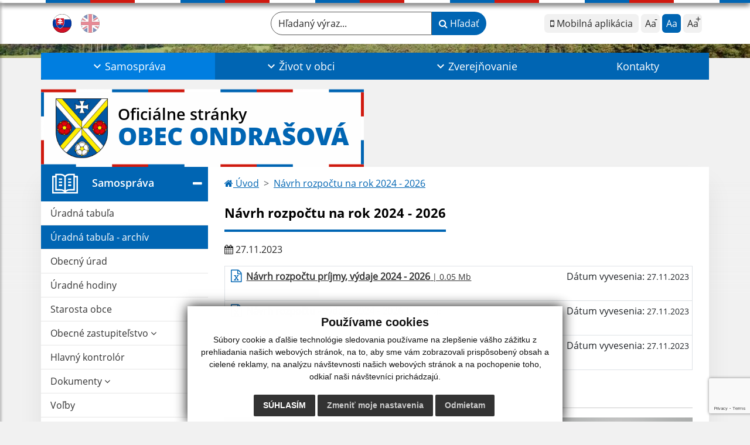

--- FILE ---
content_type: text/html; charset=UTF-8
request_url: https://www.obecondrasova.sk/navrh-rozpoctu-na-rok-2024---2026-a370-743
body_size: 15075
content:
<!DOCTYPE html>
<html lang="sk">
  <head>
  <meta charset="utf-8" />
  <meta http-equiv="X-UA-Compatible" content="IE=edge">
    <title>Návrh rozpočtu na rok 2024 - 2026 | Obec Ondrašová</title>
    <meta name="viewport" content="width=device-width, initial-scale=1.0, maximum-scale=1.0, user-scalable=no">
    <link href="/design/idsk/idsk-frontend-2.11.0.min.css" rel="stylesheet">
    <link href="/design/css/style.css?v=11" rel="stylesheet" />
    <link rel="stylesheet" href="https://cdn.jsdelivr.net/npm/bootstrap-print-css/css/bootstrap-print.min.css" media="print">
    <script src="https://cdnjs.cloudflare.com/ajax/libs/jspdf/2.5.1/jspdf.umd.min.js"></script>
    <link rel="stylesheet" href="https://cdnjs.cloudflare.com/ajax/libs/malihu-custom-scrollbar-plugin/3.1.5/jquery.mCustomScrollbar.min.css">
          <meta name="description" content="Vitajte na oficiálnych internetových stránkach obce Obec Ondrašová." />
      <meta name="keywords" content="Obec Ondrašová, obec, mesto, obecný úrad, slovensko, turizmus, samospráva" />
            <meta name="author" content="webex.digital" />
    <link rel="shortcut icon" href="/design/images/erb.svg" />
        <meta property="og:title" content="Návrh rozpočtu na rok 2024 - 2026 | Obec Ondrašová | Oficiálne stránky" />
    <meta property="og:site_name" content="Obec Ondrašová" />
    <meta property="og:description" content="Vitajte na oficiálnych internetových stránkach obce Obec Ondrašová." />
		<meta property="og:type" content="article" />
			  <meta property="og:image" content="https://www.obecondrasova.sk/imgcache/e-img-2241-0-0-0-0-ffffff.jpg" />
	  <meta property="og:url" content="https://www.obecondrasova.sk/navrh-rozpoctu-na-rok-2024---2026-a370-743" />
		<meta property="og:description" content="" />
  <!-- AbhayaLibreFont -->
  <link rel="preconnect" href="https://fonts.googleapis.com">
  <link rel="preconnect" href="https://fonts.gstatic.com" crossorigin>
  <link href="https://fonts.googleapis.com/css2?family=Abhaya+Libre:wght@400;700&display=swap" rel="stylesheet">
  <script src="https://code.jquery.com/jquery-3.4.1.min.js"></script>
  <script src="/design/idsk/idsk-frontend-2.11.0.min.js?v=1"></script>
  <script src="/design/js/popper.min.js"></script>
  <script src="/design/js/bootstrap.min.js?v=11"></script>
  <script src="/design/js/ddfullscreenmenu.js?v=11"></script>
  <script src="/design/js/main.js?v=11"></script>
  <script src="/design/js/evo-calendar.min.js"></script>
      <!--[if lt IE 9]>
      <script src="https://oss.maxcdn.com/libs/html5shiv/3.7.0/html5shiv.js"></script>
      <script src="https://oss.maxcdn.com/libs/respond.js/1.3.0/respond.min.js"></script>
    <![endif]-->
  <script src="https://www.google.com/recaptcha/api.js?render=6Lf8DTUpAAAAAGW4J3_2nxE7aJZfqzWf7OGQEYRU"></script>    </head>
<body>
<div id="fb-root"></div>
<script async defer crossorigin="anonymous" src="https://connect.facebook.net/sk_SK/sdk.js#xfbml=1&version=v12.0" nonce="4vVbuMDw"></script>
<nav id="ddfullscreenmenu"> <div id="closex">Close</div> <div id="ulwrapper"> <ul id="fullscreenmenu-ul"> <a href="/"><img src="/design/images/erb.svg" class="img-fluid d-block mx-auto mobile_erb" alt="erb" /></a>
    <li>
        <a class="hj"  href="#">Samospráva</a>
        <ul>        <li>
            <a class=""  href="uradna-tabula">Úradná tabuľa</a>
                </li>
                <li>
            <a class="hj"  href="uradna-tabula-archiv">Úradná tabuľa - archív</a>
                </li>
                <li>
            <a class=""  href="obecny-urad">Obecný úrad</a>
                </li>
                <li>
            <a class=""  href="uradne-hodiny">Úradné hodiny</a>
                </li>
                <li>
            <a class=""  href="starosta-obce">Starosta obce</a>
                </li>
                <li>
            <a class=""  href="#">Obecné zastupiteľstvo</a>
        <ul>        <li>
            <a class=""  href="poslanci-komisie-ucast-poslancov">Poslanci, komisie, účasť poslancov</a>
        </li>
                <li>
            <a class=""  href="zapisnice-oz">Zápisnice OZ</a>
        </li>
                <li>
            <a class=""  href="uznesenia-oz">Uznesenia OZ</a>
        </li>
        </ul>        </li>
                <li>
            <a class=""  href="hlavny-kontrolor">Hlavný kontrolór</a>
                </li>
                <li>
            <a class=""  href="#">Dokumenty</a>
        <ul>        <li>
            <a class=""  href="vseobecne-zavazne-nariadenia">Všeobecné záväzné nariadenia</a>
        </li>
                <li>
            <a class=""  href="tlaciva">Tlačivá</a>
        </li>
                <li>
            <a class=""  href="ostatne-dokumenty">Ostatné dokumenty</a>
        </li>
        </ul>        </li>
                <li>
            <a class=""  href="volby">Voľby</a>
                </li>
        </ul>    </li>
        <li>
        <a class=""  href="#">Život v obci</a>
        <ul>        <li>
            <a class=""  href="aktuality">Aktuality</a>
                </li>
                <li>
            <a class=""  href="projekty">Projekty</a>
                </li>
                <li>
            <a class=""  href="fotogaleria">Fotogaléria</a>
                </li>
                <li>
            <a class=""  href="videogaleria">Videogaléria</a>
                </li>
                <li>
            <a class=""  href="zaujimavosti">Zaujímavosti</a>
                </li>
                <li>
            <a class=""  href="odvoz-odpadu">Odvoz odpadu</a>
                </li>
                <li>
            <a class=""  href="infourad">☆ Mobilná aplikácia obce</a>
                </li>
        </ul>    </li>
        <li>
        <a class=""  href="#">Zverejňovanie</a>
        <ul>        <li>
            <a class=""  href="zmluvy">Zmluvy</a>
                </li>
                <li>
            <a class=""  href="faktury">Faktúry</a>
                </li>
                <li>
            <a class=""  href="objednavky">Objednávky</a>
                </li>
                <li>
            <a class=""  href="archiv">Archív</a>
                </li>
                <li>
            <a class=""  href="verejne-obstaravanie">Verejné obstarávanie</a>
                </li>
                <li>
            <a class=""  href="ochrana-osobnych-udajov">Ochrana osobných údajov</a>
                </li>
                <li>
            <a class=""  href="subory-cookies">Súbory cookies</a>
                </li>
        </ul>    </li>
        <li>
        <a class=""  href="kontakty">Kontakty</a>
            </li>
    <li class="fullscreenmenu-contact mt-4 mt-lg-5"><a href="tel:+421 907 611 161">+421 907 611 161</a> | <a href="mailto:obec.ondrasova@centrum.sk">obec.ondrasova@centrum.sk</a></li></ul> </div> </nav> <div class="mobile_menu"> <div class="row"><div class="col-3"><a href="#languages"><i class="fa fa-flag">.</i></a></div><div class="col-3"><a class="jfontsize-d2"><i class="fa fa-font">.</i><i class="fa fa-minus">.</i></a></div><div class="col-3"><a class="jfontsize-p2"><i class="fa fa-font">.</i><i class="fa fa-plus">.</i></a></a></div><div class="col-3"><a href="#search"><i class="fa fa-search">.</i></a></a></div></div> </div><div id="search"> <button type="button" class="close">×</button> <form action="/vysledky-vyhladavania" method="GET"> <label for="search_phone" class="visually-hidden">Hľadaný výraz...</label> <input type="search" name="search" id="search_phone" value="" placeholder="Hľadaný výraz..." /> <button type="submit" class="btn btn-primary">Hľadať</button> </form> </div><div id="languages">
<button type="button" class="close">×</button>
<div class="languages_popup">
<a data-bs-original-title="Slovenský" data-bs-toggle="tooltip" data-bs-placement="bottom" class="d-inline-block mx-2 mx-xl-5" href="language.php?lang=sk&href=uradna-tabula-archiv"><img src="/design/images/flag-sk.svg" alt="Slovenská ikona" /></a><a data-bs-original-title="English" data-bs-toggle="tooltip" data-bs-placement="bottom" class="d-inline-block mx-2 mx-xl-5" href="contact"><img src="/design/images/flag-en.svg" alt="English ikona" /></a></div>
</div>
<div class="template-b d-print-none"> <div class="partial-header"><header class="header_b"> <div class="top_header"><div class="container"><div class="row"> <div class="col-lg-4 d-flex justify-content-between justify-content-lg-start mb-2 mb-lg-0"> <div class="me-0 me-lg-3 me-xxl-5 lang"> <div class="dropdown"><a data-bs-original-title="Slovenský" data-bs-toggle="tooltip" data-bs-placement="bottom" class="dropdown-item lang-flag d-inline-block active" href="language.php?lang=sk&href=uradna-tabula-archiv"><img src="/design/images/flag-sk.svg" class="w-32" alt="Slovenská ikona" /></a><a data-bs-original-title="English" data-bs-toggle="tooltip" data-bs-placement="bottom" class="dropdown-item lang-flag d-inline-block " href="contact"><img src="/design/images/flag-en.svg" class="w-32" alt="English ikona" /></a></div> </div> <div class="social-networks"></div> <div class="d-inline-blockk d-none d-sm-none read-text"> <a href="#" class="d-inline-block px-3 px-xxl-4 rounded-pill textToSpeechSwitcher"><i class="fa fa-volume-up" aria-hidden="true"></i> Čítaj text</a> </div> </div> <div class="col-lg-8 d-flex justify-content-between align-items-center flex-wrap flex-sm-nowrap"> <div class="d-none d-sm-inline-blockk order-lg-2 me-3 me-xxl-5 read-text"> <a href="#" class="d-inline-block px-3 px-xxl-4 rounded-pill textToSpeechSwitcher"><i class="fa fa-volume-up" aria-hidden="true"></i> Čítaj text</a> </div> <div class="d-inline-block order-lg-3 me-3 me-lg-0 font-size"> <ul class="d-flex"> <li class="me-1"><a href="infourad" class="position-relative appHeader d-flex justify-content-center align-items-center rounded-2 minus" data-bs-toggle="tooltip" data-bs-placement="bottom" title="Mobilná aplikácia"> <span><i class="fa fa-mobile"></i> Mobilná aplikácia</span> </a> </li> <li class="me-1"><a href="#" class="position-relative jfontsize-d2 d-flex justify-content-center align-items-center rounded-2 minus" data-bs-toggle="tooltip" data-bs-placement="bottom" title="Zmenšiť veľkosť textu"> <span>Aa<sup>-</sup></span> </a> </li> <li class="me-1"><a href="#" onClick="restoreSize();" class="position-relative jfontsize-m2 d-flex justify-content-center align-items-center rounded-2 default" data-bs-toggle="tooltip" data-bs-placement="bottom" title="Základná veľkosť textu"> <span>Aa</span> </a> </li> <li><a href="#" class="position-relative jfontsize-p2 d-flex justify-content-center align-items-center rounded-2 plus" data-bs-toggle="tooltip" data-bs-placement="bottom" title="Zväčšiť veľkosť textu"> <span>Aa<sup>+</sup></span> </a> </li> </ul> </div> <div class="order-lg-1 w-50 search mt-1 mt-lg-0 ms-auto ms-lg-0 me-0 me-lg-auto"><form action="/vysledky-vyhladavania" method="get" class="row g-0 flex-nowrap">
<div class="col-auto flex-fill">
<label for="search_header" class="visually-hidden">Hľadaný výraz...</label>
<input type="text" name="search" oninvalid="this.setCustomValidity('Zadajte hľadaný výraz.')" id="search_header" required class="form-control rounded-pill" placeholder="Hľadaný výraz...">
</div>
<div class="col-auto">
<button type="submit" class="btn btn-primary rounded-pill"><i class="fa fa-search"></i> Hľadať</button>
</div>
</form></div> </div> </div></div></div> <div class="bottom_header w-100"><div class="position-relative container"><div class="row">
<div class="position-absolute d-inline-block d-lg-none main_logo"><a href="/#home" class="d-flex align-items-center"><img src="/design/images/erb.svg" class="img-fluid" alt="Obec Ondrašová" /> <div class="ms-2 ms-lg-3 ms-xxl-4 text"><small class="d-block">Oficiálne stránky</small> <span class="text-uppercase">Obec Ondrašová</span></div></a></div>
<div class="col-lg-12 navigation_wrapper"> <nav class="navbar navbar-expand-lg navbar-light"> <div class="container-fluid p-0"> <a class="navbar-brand d-block d-lg-none opacity-0" href="/">Navigácia</a> <!--button class="navbar-toggler" type="button" onClick="ddfullscreenmenu.togglemenu()" aria-controls="navbarMainContent" aria-expanded="false" aria-label="Navigácia"> <span class="navbar-toggler-icon"></span> </button--> 
<button type="button" id="sidebarCollapse" class="d-inline-flex flex-column justify-content-center align-items-center d-lg-none navbar-btn" aria-label="Navigácia">
<span></span>
<span></span>
<span></span>
</button>
<div class="collapse navbar-collapse" id="navbarMainContent"> <ul class="navbar-nav justify-content-between w-100 me-auto pt-3 pt-lg-0">
        <li class="nav-item dropdown flex-fill">
            <a class="nav-link text-center dropdown-toggle hj"  role="button" data-bs-toggle="dropdown" href="#">
                <span class="position-relative d-inline-block ps-4 ps-xxl-5">                    Samospráva                </span>            </a>
                        <ul class="dropdown-menu">
                            <li>
                    <a class="dropdown-item  "  href="uradna-tabula">
                        Úradná tabuľa                     </a>
                                    </li>
                            <li>
                    <a class="dropdown-item  hm"  href="uradna-tabula-archiv">
                        Úradná tabuľa - archív                     </a>
                                    </li>
                            <li>
                    <a class="dropdown-item  "  href="obecny-urad">
                        Obecný úrad                     </a>
                                    </li>
                            <li>
                    <a class="dropdown-item  "  href="uradne-hodiny">
                        Úradné hodiny                     </a>
                                    </li>
                            <li>
                    <a class="dropdown-item  "  href="starosta-obce">
                        Starosta obce                     </a>
                                    </li>
                            <li>
                    <a class="dropdown-item d-flex justify-content-between align-items-center "  href="#">
                        Obecné zastupiteľstvo <i class="zmdi zmdi-chevron-right"></i>                    </a>
                                        <ul class="submenu dropdown-menu">
                                        <li>
                        <a class="dropdown-item "  href="poslanci-komisie-ucast-poslancov">
                            Poslanci, komisie, účasť poslancov                        </a>
                    </li>
                                        <li>
                        <a class="dropdown-item "  href="zapisnice-oz">
                            Zápisnice OZ                        </a>
                    </li>
                                        <li>
                        <a class="dropdown-item "  href="uznesenia-oz">
                            Uznesenia OZ                        </a>
                    </li>
                                        </ul>
                                    </li>
                            <li>
                    <a class="dropdown-item  "  href="hlavny-kontrolor">
                        Hlavný kontrolór                     </a>
                                    </li>
                            <li>
                    <a class="dropdown-item d-flex justify-content-between align-items-center "  href="#">
                        Dokumenty <i class="zmdi zmdi-chevron-right"></i>                    </a>
                                        <ul class="submenu dropdown-menu">
                                        <li>
                        <a class="dropdown-item "  href="vseobecne-zavazne-nariadenia">
                            Všeobecné záväzné nariadenia                        </a>
                    </li>
                                        <li>
                        <a class="dropdown-item "  href="tlaciva">
                            Tlačivá                        </a>
                    </li>
                                        <li>
                        <a class="dropdown-item "  href="ostatne-dokumenty">
                            Ostatné dokumenty                        </a>
                    </li>
                                        </ul>
                                    </li>
                            <li>
                    <a class="dropdown-item  "  href="volby">
                        Voľby                     </a>
                                    </li>
                        </ul>
                    </li>
                <li class="nav-item dropdown flex-fill">
            <a class="nav-link text-center dropdown-toggle "  role="button" data-bs-toggle="dropdown" href="#">
                <span class="position-relative d-inline-block ps-4 ps-xxl-5">                    Život v obci                </span>            </a>
                        <ul class="dropdown-menu">
                            <li>
                    <a class="dropdown-item  "  href="aktuality">
                        Aktuality                     </a>
                                    </li>
                            <li>
                    <a class="dropdown-item  "  href="projekty">
                        Projekty                     </a>
                                    </li>
                            <li>
                    <a class="dropdown-item  "  href="fotogaleria">
                        Fotogaléria                     </a>
                                    </li>
                            <li>
                    <a class="dropdown-item  "  href="videogaleria">
                        Videogaléria                     </a>
                                    </li>
                            <li>
                    <a class="dropdown-item  "  href="zaujimavosti">
                        Zaujímavosti                     </a>
                                    </li>
                            <li>
                    <a class="dropdown-item  "  href="odvoz-odpadu">
                        Odvoz odpadu                     </a>
                                    </li>
                            <li>
                    <a class="dropdown-item  "  href="infourad">
                        ☆ Mobilná aplikácia obce                     </a>
                                    </li>
                        </ul>
                    </li>
                <li class="nav-item dropdown flex-fill">
            <a class="nav-link text-center dropdown-toggle "  role="button" data-bs-toggle="dropdown" href="#">
                <span class="position-relative d-inline-block ps-4 ps-xxl-5">                    Zverejňovanie                </span>            </a>
                        <ul class="dropdown-menu">
                            <li>
                    <a class="dropdown-item  "  href="zmluvy">
                        Zmluvy                     </a>
                                    </li>
                            <li>
                    <a class="dropdown-item  "  href="faktury">
                        Faktúry                     </a>
                                    </li>
                            <li>
                    <a class="dropdown-item  "  href="objednavky">
                        Objednávky                     </a>
                                    </li>
                            <li>
                    <a class="dropdown-item  "  href="archiv">
                        Archív                     </a>
                                    </li>
                            <li>
                    <a class="dropdown-item  "  href="verejne-obstaravanie">
                        Verejné obstarávanie                     </a>
                                    </li>
                            <li>
                    <a class="dropdown-item  "  href="ochrana-osobnych-udajov">
                        Ochrana osobných údajov                     </a>
                                    </li>
                            <li>
                    <a class="dropdown-item  "  href="subory-cookies">
                        Súbory cookies                     </a>
                                    </li>
                        </ul>
                    </li>
                <li class="nav-item  flex-fill">
            <a class="nav-link text-center  "   href="kontakty">
                                    Kontakty                            </a>
                    </li>
        </ul> </div> </div> </nav> </div> </div></div></div> </header></div></div><div class="rslider-b-holder">
<div class="template-b d-print-none"><div class="widget-slider"><div class="position-relative slider_b slider_b_in"><div class="position-relative rslider_wrapper"><ul class="rslides h-100" id="slider2">    <li class="rslides_li h-100">
    <div class="rslider_img h-100" style="background-image:url('imgcache/e-img-2243-5-1920-1000-0-ffffff.jpg?v=1702892159');">&nbsp;</div>
    </li>
    </ul></div><div class="position-absolute d-none d-lg-inline-block w-100 main_logo"><div class="container p-0"><a href="/" title="Obec Ondrašová | Oficiálne stránky" class="d-flex align-items-center"><div class="erbHolder"><img src="/design/images/erb.svg" class="img-fluid" alt="Obec Ondrašová | Oficiálne stránky" /> <div class="d-inline-block ms-2 ms-lg-3 ms-xxl-4 text"><small class="d-block">Oficiálne stránky</small> <span class="text-uppercase">Obec Ondrašová</span></div></div></a></div></div></div></div></div><style> #slider-button { display: none; } </style><script>
    jQuery(document).ready(function($) {
        var slider = $('#slider2').slippry({
            auto: true,
            transition: 'fade',
            loop: true,
            autoHover: false,
            pager: false,
            controls: false,
            speed: 500 
        });
        var auto = true;
        var tooltip = new bootstrap.Tooltip($('#slider-button')[0]);
        $('#slider-button').on('click', function() {
            var autoIcon = $('#autoIcon');
            if (auto) {
                slider.stopAuto();
                autoIcon.removeClass('fa-pause').addClass('fa-play');
                $(this).attr('title', 'Spustiť');
                $(this).attr('data-bs-original-title', 'Spustiť');
                $(this).attr('aria-label', 'Spustiť');
            } else {
                slider.startAuto();
                autoIcon.removeClass('fa-play').addClass('fa-pause');
                $(this).attr('title', 'Zastaviť');
                $(this).attr('data-bs-original-title', 'Zastaviť');
                $(this).attr('aria-label', 'Zastaviť');
            }
            tooltip.show();
            auto = !auto;
        });
        $('#slider-button').on('mouseleave', function() {
            tooltip.hide();
        });
    });
</script>
  </div><div class="template-b"> <section class="partial-main"> <div class="position-relative container mb-5 partial_main_b boxShadowBottom"> <div class="row"> <div class="col-lg-3 d-none d-lg-block p-0"> <nav class="sidebar_nav"> <ul class="nav flex-column" id="nav_accordion">
    <li class="nav-item">
        <a data-bs-toggle="collapse" data-bs-target="#left_samosprava" class="nav-link py-2 py-xxl-2  hj active collapsed"  href="#">
            <img src="
                        /design/images/icon-sidebar-nav-02.svg"                                                                                                            " class="img-fluid" alt="Ikona - Samospráva" />
            <span class="ms-2 ms-xl-3 ms-xxl-4">Samospráva</span>
                    </a>
        <ul id="left_samosprava" class="submenu collapse " data-bs-parent="#left_samosprava">        <li class="">
            <a  class="nav-link "  href="uradna-tabula">
                Úradná tabuľa             </a>
        <ul id="left_" class="submenu collapse left_sub_menu " data-bs-parent="#left_">        <li class="">
            <a class="nav-link "  href="#">
                Samospráva            </a>
        </li>
                <li class="">
            <a class="nav-link "  href="#">
                Život v obci            </a>
        </li>
                <li class="">
            <a class="nav-link "  href="#">
                Zverejňovanie            </a>
        </li>
                <li class="">
            <a class="nav-link "  href="kontakty">
                Kontakty            </a>
        </li>
        </ul>        </li>
                <li class="hm">
            <a  class="nav-link hm"  href="uradna-tabula-archiv">
                Úradná tabuľa - archív             </a>
        <ul id="left_" class="submenu collapse left_sub_menu " data-bs-parent="#left_">        <li class="">
            <a class="nav-link "  href="#">
                Samospráva            </a>
        </li>
                <li class="">
            <a class="nav-link "  href="#">
                Život v obci            </a>
        </li>
                <li class="">
            <a class="nav-link "  href="#">
                Zverejňovanie            </a>
        </li>
                <li class="">
            <a class="nav-link "  href="kontakty">
                Kontakty            </a>
        </li>
        </ul>        </li>
                <li class="">
            <a  class="nav-link "  href="obecny-urad">
                Obecný úrad             </a>
        <ul id="left_" class="submenu collapse left_sub_menu " data-bs-parent="#left_">        <li class="">
            <a class="nav-link "  href="#">
                Samospráva            </a>
        </li>
                <li class="">
            <a class="nav-link "  href="#">
                Život v obci            </a>
        </li>
                <li class="">
            <a class="nav-link "  href="#">
                Zverejňovanie            </a>
        </li>
                <li class="">
            <a class="nav-link "  href="kontakty">
                Kontakty            </a>
        </li>
        </ul>        </li>
                <li class="">
            <a  class="nav-link "  href="uradne-hodiny">
                Úradné hodiny             </a>
        <ul id="left_" class="submenu collapse left_sub_menu " data-bs-parent="#left_">        <li class="">
            <a class="nav-link "  href="#">
                Samospráva            </a>
        </li>
                <li class="">
            <a class="nav-link "  href="#">
                Život v obci            </a>
        </li>
                <li class="">
            <a class="nav-link "  href="#">
                Zverejňovanie            </a>
        </li>
                <li class="">
            <a class="nav-link "  href="kontakty">
                Kontakty            </a>
        </li>
        </ul>        </li>
                <li class="">
            <a  class="nav-link "  href="starosta-obce">
                Starosta obce             </a>
        <ul id="left_" class="submenu collapse left_sub_menu " data-bs-parent="#left_">        <li class="">
            <a class="nav-link "  href="#">
                Samospráva            </a>
        </li>
                <li class="">
            <a class="nav-link "  href="#">
                Život v obci            </a>
        </li>
                <li class="">
            <a class="nav-link "  href="#">
                Zverejňovanie            </a>
        </li>
                <li class="">
            <a class="nav-link "  href="kontakty">
                Kontakty            </a>
        </li>
        </ul>        </li>
                <li class="">
            <a data-bs-toggle="collapse" data-bs-target="#left_oz" class="nav-link "  href="#">
                Obecné zastupiteľstvo <i class="fa fa-angle-down" aria-hidden="true"></i>            </a>
        <ul id="left_oz" class="submenu collapse left_sub_menu " data-bs-parent="#left_oz">        <li class="">
            <a class="nav-link "  href="poslanci-komisie-ucast-poslancov">
                Poslanci, komisie, účasť poslancov            </a>
        </li>
                <li class="">
            <a class="nav-link "  href="zapisnice-oz">
                Zápisnice OZ            </a>
        </li>
                <li class="">
            <a class="nav-link "  href="uznesenia-oz">
                Uznesenia OZ            </a>
        </li>
        </ul>        </li>
                <li class="">
            <a  class="nav-link "  href="hlavny-kontrolor">
                Hlavný kontrolór             </a>
        <ul id="left_" class="submenu collapse left_sub_menu " data-bs-parent="#left_">        <li class="">
            <a class="nav-link "  href="#">
                Samospráva            </a>
        </li>
                <li class="">
            <a class="nav-link "  href="#">
                Život v obci            </a>
        </li>
                <li class="">
            <a class="nav-link "  href="#">
                Zverejňovanie            </a>
        </li>
                <li class="">
            <a class="nav-link "  href="kontakty">
                Kontakty            </a>
        </li>
        </ul>        </li>
                <li class="">
            <a data-bs-toggle="collapse" data-bs-target="#left_dok" class="nav-link "  href="#">
                Dokumenty <i class="fa fa-angle-down" aria-hidden="true"></i>            </a>
        <ul id="left_dok" class="submenu collapse left_sub_menu " data-bs-parent="#left_dok">        <li class="">
            <a class="nav-link "  href="vseobecne-zavazne-nariadenia">
                Všeobecné záväzné nariadenia            </a>
        </li>
                <li class="">
            <a class="nav-link "  href="tlaciva">
                Tlačivá            </a>
        </li>
                <li class="">
            <a class="nav-link "  href="ostatne-dokumenty">
                Ostatné dokumenty            </a>
        </li>
        </ul>        </li>
                <li class="">
            <a  class="nav-link "  href="volby">
                Voľby             </a>
        <ul id="left_" class="submenu collapse left_sub_menu " data-bs-parent="#left_">        <li class="">
            <a class="nav-link "  href="#">
                Samospráva            </a>
        </li>
                <li class="">
            <a class="nav-link "  href="#">
                Život v obci            </a>
        </li>
                <li class="">
            <a class="nav-link "  href="#">
                Zverejňovanie            </a>
        </li>
                <li class="">
            <a class="nav-link "  href="kontakty">
                Kontakty            </a>
        </li>
        </ul>        </li>
        </ul>    </li>
        <li class="nav-item">
        <a data-bs-toggle="collapse" data-bs-target="#left_obec" class="nav-link py-2 py-xxl-2    collapsed"  href="#">
            <img src="
            /design/images/icon-sidebar-nav-01.svg"                                                                                                                        " class="img-fluid" alt="Ikona - Život v obci" />
            <span class="ms-2 ms-xl-3 ms-xxl-4">Život v obci</span>
                    </a>
        <ul id="left_obec" class="submenu collapse " data-bs-parent="#left_obec">        <li class="">
            <a  class="nav-link "  href="aktuality">
                Aktuality             </a>
        <ul id="left_" class="submenu collapse left_sub_menu " data-bs-parent="#left_">        <li class="">
            <a class="nav-link "  href="#">
                Samospráva            </a>
        </li>
                <li class="">
            <a class="nav-link "  href="#">
                Život v obci            </a>
        </li>
                <li class="">
            <a class="nav-link "  href="#">
                Zverejňovanie            </a>
        </li>
                <li class="">
            <a class="nav-link "  href="kontakty">
                Kontakty            </a>
        </li>
        </ul>        </li>
                <li class="">
            <a  class="nav-link "  href="projekty">
                Projekty             </a>
        <ul id="left_" class="submenu collapse left_sub_menu " data-bs-parent="#left_">        <li class="">
            <a class="nav-link "  href="#">
                Samospráva            </a>
        </li>
                <li class="">
            <a class="nav-link "  href="#">
                Život v obci            </a>
        </li>
                <li class="">
            <a class="nav-link "  href="#">
                Zverejňovanie            </a>
        </li>
                <li class="">
            <a class="nav-link "  href="kontakty">
                Kontakty            </a>
        </li>
        </ul>        </li>
                <li class="">
            <a  class="nav-link "  href="fotogaleria">
                Fotogaléria             </a>
        <ul id="left_" class="submenu collapse left_sub_menu " data-bs-parent="#left_">        <li class="">
            <a class="nav-link "  href="#">
                Samospráva            </a>
        </li>
                <li class="">
            <a class="nav-link "  href="#">
                Život v obci            </a>
        </li>
                <li class="">
            <a class="nav-link "  href="#">
                Zverejňovanie            </a>
        </li>
                <li class="">
            <a class="nav-link "  href="kontakty">
                Kontakty            </a>
        </li>
        </ul>        </li>
                <li class="">
            <a  class="nav-link "  href="videogaleria">
                Videogaléria             </a>
        <ul id="left_" class="submenu collapse left_sub_menu " data-bs-parent="#left_">        <li class="">
            <a class="nav-link "  href="#">
                Samospráva            </a>
        </li>
                <li class="">
            <a class="nav-link "  href="#">
                Život v obci            </a>
        </li>
                <li class="">
            <a class="nav-link "  href="#">
                Zverejňovanie            </a>
        </li>
                <li class="">
            <a class="nav-link "  href="kontakty">
                Kontakty            </a>
        </li>
        </ul>        </li>
                <li class="">
            <a  class="nav-link "  href="zaujimavosti">
                Zaujímavosti             </a>
        <ul id="left_" class="submenu collapse left_sub_menu " data-bs-parent="#left_">        <li class="">
            <a class="nav-link "  href="#">
                Samospráva            </a>
        </li>
                <li class="">
            <a class="nav-link "  href="#">
                Život v obci            </a>
        </li>
                <li class="">
            <a class="nav-link "  href="#">
                Zverejňovanie            </a>
        </li>
                <li class="">
            <a class="nav-link "  href="kontakty">
                Kontakty            </a>
        </li>
        </ul>        </li>
                <li class="">
            <a  class="nav-link "  href="odvoz-odpadu">
                Odvoz odpadu             </a>
        <ul id="left_" class="submenu collapse left_sub_menu " data-bs-parent="#left_">        <li class="">
            <a class="nav-link "  href="#">
                Samospráva            </a>
        </li>
                <li class="">
            <a class="nav-link "  href="#">
                Život v obci            </a>
        </li>
                <li class="">
            <a class="nav-link "  href="#">
                Zverejňovanie            </a>
        </li>
                <li class="">
            <a class="nav-link "  href="kontakty">
                Kontakty            </a>
        </li>
        </ul>        </li>
                <li class="">
            <a  class="nav-link "  href="infourad">
                ☆ Mobilná aplikácia obce             </a>
        <ul id="left_" class="submenu collapse left_sub_menu " data-bs-parent="#left_">        <li class="">
            <a class="nav-link "  href="#">
                Samospráva            </a>
        </li>
                <li class="">
            <a class="nav-link "  href="#">
                Život v obci            </a>
        </li>
                <li class="">
            <a class="nav-link "  href="#">
                Zverejňovanie            </a>
        </li>
                <li class="">
            <a class="nav-link "  href="kontakty">
                Kontakty            </a>
        </li>
        </ul>        </li>
        </ul>    </li>
        <li class="nav-item">
        <a data-bs-toggle="collapse" data-bs-target="#left_zverejnovanie" class="nav-link py-2 py-xxl-2    collapsed"  href="#">
            <img src="
                                    /design/images/icon-sidebar-nav-03.svg"                                                                                                " class="img-fluid" alt="Ikona - Zverejňovanie" />
            <span class="ms-2 ms-xl-3 ms-xxl-4">Zverejňovanie</span>
                    </a>
        <ul id="left_zverejnovanie" class="submenu collapse " data-bs-parent="#left_zverejnovanie">        <li class="">
            <a  class="nav-link "  href="zmluvy">
                Zmluvy             </a>
        <ul id="left_" class="submenu collapse left_sub_menu " data-bs-parent="#left_">        <li class="">
            <a class="nav-link "  href="#">
                Samospráva            </a>
        </li>
                <li class="">
            <a class="nav-link "  href="#">
                Život v obci            </a>
        </li>
                <li class="">
            <a class="nav-link "  href="#">
                Zverejňovanie            </a>
        </li>
                <li class="">
            <a class="nav-link "  href="kontakty">
                Kontakty            </a>
        </li>
        </ul>        </li>
                <li class="">
            <a  class="nav-link "  href="faktury">
                Faktúry             </a>
        <ul id="left_" class="submenu collapse left_sub_menu " data-bs-parent="#left_">        <li class="">
            <a class="nav-link "  href="#">
                Samospráva            </a>
        </li>
                <li class="">
            <a class="nav-link "  href="#">
                Život v obci            </a>
        </li>
                <li class="">
            <a class="nav-link "  href="#">
                Zverejňovanie            </a>
        </li>
                <li class="">
            <a class="nav-link "  href="kontakty">
                Kontakty            </a>
        </li>
        </ul>        </li>
                <li class="">
            <a  class="nav-link "  href="objednavky">
                Objednávky             </a>
        <ul id="left_" class="submenu collapse left_sub_menu " data-bs-parent="#left_">        <li class="">
            <a class="nav-link "  href="#">
                Samospráva            </a>
        </li>
                <li class="">
            <a class="nav-link "  href="#">
                Život v obci            </a>
        </li>
                <li class="">
            <a class="nav-link "  href="#">
                Zverejňovanie            </a>
        </li>
                <li class="">
            <a class="nav-link "  href="kontakty">
                Kontakty            </a>
        </li>
        </ul>        </li>
                <li class="">
            <a  class="nav-link "  href="archiv">
                Archív             </a>
        <ul id="left_" class="submenu collapse left_sub_menu " data-bs-parent="#left_">        <li class="">
            <a class="nav-link "  href="#">
                Samospráva            </a>
        </li>
                <li class="">
            <a class="nav-link "  href="#">
                Život v obci            </a>
        </li>
                <li class="">
            <a class="nav-link "  href="#">
                Zverejňovanie            </a>
        </li>
                <li class="">
            <a class="nav-link "  href="kontakty">
                Kontakty            </a>
        </li>
        </ul>        </li>
                <li class="">
            <a  class="nav-link "  href="verejne-obstaravanie">
                Verejné obstarávanie             </a>
        <ul id="left_" class="submenu collapse left_sub_menu " data-bs-parent="#left_">        <li class="">
            <a class="nav-link "  href="#">
                Samospráva            </a>
        </li>
                <li class="">
            <a class="nav-link "  href="#">
                Život v obci            </a>
        </li>
                <li class="">
            <a class="nav-link "  href="#">
                Zverejňovanie            </a>
        </li>
                <li class="">
            <a class="nav-link "  href="kontakty">
                Kontakty            </a>
        </li>
        </ul>        </li>
                <li class="">
            <a  class="nav-link "  href="ochrana-osobnych-udajov">
                Ochrana osobných údajov             </a>
        <ul id="left_" class="submenu collapse left_sub_menu " data-bs-parent="#left_">        <li class="">
            <a class="nav-link "  href="#">
                Samospráva            </a>
        </li>
                <li class="">
            <a class="nav-link "  href="#">
                Život v obci            </a>
        </li>
                <li class="">
            <a class="nav-link "  href="#">
                Zverejňovanie            </a>
        </li>
                <li class="">
            <a class="nav-link "  href="kontakty">
                Kontakty            </a>
        </li>
        </ul>        </li>
                <li class="">
            <a  class="nav-link "  href="subory-cookies">
                Súbory cookies             </a>
        <ul id="left_" class="submenu collapse left_sub_menu " data-bs-parent="#left_">        <li class="">
            <a class="nav-link "  href="#">
                Samospráva            </a>
        </li>
                <li class="">
            <a class="nav-link "  href="#">
                Život v obci            </a>
        </li>
                <li class="">
            <a class="nav-link "  href="#">
                Zverejňovanie            </a>
        </li>
                <li class="">
            <a class="nav-link "  href="kontakty">
                Kontakty            </a>
        </li>
        </ul>        </li>
        </ul>    </li>
        <li class="nav-item">
        <a  class="nav-link py-2 py-xxl-2 no-sub-menu-after   collapsed"  href="kontakty">
            <img src="
                                                                                                                        /design/images/icon-sidebar-nav-09.svg"            " class="img-fluid" alt="Ikona - Kontakty" />
            <span class="ms-2 ms-xl-3 ms-xxl-4">Kontakty</span>
                    </a>
            </li>
        <script type="text/javascript">
        if($(".hs").parent('ul').hasClass("left_sub_menu")) {
            $(".hs").parent(".left_sub_menu").addClass("show");
        }
        if($(".hm").parent('ul').hasClass("submenu")) {
            $(".hm").parent(".submenu").addClass("show");
        }
    </script>
    <script>
    $(document).ready(function(){
        $(".nav-link").click(function(){
            $(".nav-link").removeClass("active");
        });
    });
    </script>
    </ul> </nav> </div> <div class="col-lg-9 newsTabWrapper"> <div class="newsWrapper p-1 p-md-3">     <div class="row">
    <nav class="d-inline-block col-10" style="--bs-breadcrumb-divider: '>';" aria-label="breadcrumb">
    <ol class="breadcrumb">
    <li class="breadcrumb-item"><a href="/"><i class="fa fa-home"></i> Úvod</a></li>
    <li class="breadcrumb-item"><a class="active" href="/navrh-rozpoctu-na-rok-2024---2026-a370-743">Návrh rozpočtu na rok 2024 - 2026</a></li>
        </ol>
    </nav>
        </div>
    <div class="row align-items-center mb-2"> <div class="col-sm-12"><div class="text-center text-sm-start mb-4 mb-sm-0 title titleBorder"><h1>Návrh rozpočtu na rok 2024 - 2026</h1></div></div> <div class="col-sm-1 text-center text-sm-end"></div> </div> <div class="row"> <div class="col-12"><p><i class="fa fa-calendar"></i>&nbsp;27.11.2023</p><p></p><div class="e2_htmlcontent"></div><div class="clearfix"></div><ul class="list-group dokumenty mb-4"><li class="list-group-item"><div class="row row-cols-2"><div class="col-md-8 col-sm-12"><i title="Dokument vo formáte XLSX" class="fa fa-fw fa-lg fa-file-excel-o"></i> <a target="_blank" title="Návrh rozpočtu príjmy, výdaje 2024 - 2026 - Odkaz sa otvorí v novom okne" href="files/2023-11-27-184441-N__vrh_rozpo__tu___pr__jmy__v__davky_2024___2026.xlsx"><b>Návrh rozpočtu príjmy, výdaje 2024 - 2026</b><small> | 0.05 Mb</small></a></div><div class="col-md-4 col-sm-12"><div class="date_from text-end">Dátum vyvesenia: <small>27.11.2023</small></div></div><div class="col-md-7 col-sm-12"><small class="text-muted"> </small><br></div></li><li class="list-group-item"><div class="row row-cols-2"><div class="col-md-8 col-sm-12"><i title="Dokument vo formáte XLSX" class="fa fa-fw fa-lg fa-file-excel-o"></i> <a target="_blank" title="Návrh  rozpočtu - výdaje 2024 - 2026 - Odkaz sa otvorí v novom okne" href="files/2023-11-27-193348-N__vrh_rozpo__tu___v__davky2024___2026.xlsx"><b>Návrh  rozpočtu - výdaje 2024 - 2026</b><small> | 0.05 Mb</small></a></div><div class="col-md-4 col-sm-12"><div class="date_from text-end">Dátum vyvesenia: <small>27.11.2023</small></div></div><div class="col-md-7 col-sm-12"><small class="text-muted"> </small><br></div></li><li class="list-group-item"><div class="row row-cols-2"><div class="col-md-8 col-sm-12"><i title="Dokument vo formáte XLSX" class="fa fa-fw fa-lg fa-file-excel-o"></i> <a target="_blank" title="Návrh rozpočtu - príjmy 2024 - 2026 - Odkaz sa otvorí v novom okne" href="files/2023-11-27-193317-N__vrh_rozpo__tu___pr__jmy_2024___2026.xlsx"><b>Návrh rozpočtu - príjmy 2024 - 2026</b><small> | 0.05 Mb</small></a></div><div class="col-md-4 col-sm-12"><div class="date_from text-end">Dátum vyvesenia: <small>27.11.2023</small></div></div><div class="col-md-7 col-sm-12"><small class="text-muted"> </small><br></div></li></ul><div class="cleaner"></div>		
			<div class="fb-share-button" data-href="https://www.obecondrasova.sk/navrh-rozpoctu-na-rok-2024---2026-a370-743" data-size="large" data-layout="button_count"></div>
	  <hr /><div class="row box_imp02_wrapper no_extern_icon">
    <div class="col-md-4 col-sm-6 col-12 box_imp02 box_margin matchHeight">
    <a href="pozvanka-na-zasadnutie-oz-29122023-a370-827"  title="Pozvánka na zasadnutie OZ 29.12.2023" class="novinka_img">
                        <img src="/imgcache/e-img-2241-5-720-420-0-ffffff.jpg" class="img-fluid hvr-grow" alt="Pozvánka na zasadnutie OZ 29.12.2023" />
                </a>
    <ul class="box_imp02_nav">
    <li><a href="pozvanka-na-zasadnutie-oz-29122023-a370-827"  title="Pozvánka na zasadnutie OZ 29.12.2023">
        26.12.2023    </a></li>
    </ul>
    <a href="pozvanka-na-zasadnutie-oz-29122023-a370-827"  title="Pozvánka na zasadnutie OZ 29.12.2023" class="box_imp02_content">
    <h3>
        Pozvánka na zasadnutie OZ 29.12.2023     </h3>
    <p></p>
    </a>
    <p class="tags">
            </p>
    </div>
    <div class="col-md-4 col-sm-6 col-12 box_imp02 box_margin matchHeight">
    <a href="vzn-c-12023-o-miestnych-daniach-a-miestnom-poplatku-za-ko-a-dso-a370-832"  title="VZN č 1/2023 O miestnych daniach a miestnom poplatku za KO a DSO" class="novinka_img">
                        <img src="/imgcache/e-img-2241-5-720-420-0-ffffff.jpg" class="img-fluid hvr-grow" alt="VZN č 1/2023 O miestnych daniach a miestnom poplatku za KO a DSO" />
                </a>
    <ul class="box_imp02_nav">
    <li><a href="vzn-c-12023-o-miestnych-daniach-a-miestnom-poplatku-za-ko-a-dso-a370-832"  title="VZN č 1/2023 O miestnych daniach a miestnom poplatku za KO a DSO">
        15.12.2023    </a></li>
    </ul>
    <a href="vzn-c-12023-o-miestnych-daniach-a-miestnom-poplatku-za-ko-a-dso-a370-832"  title="VZN č 1/2023 O miestnych daniach a miestnom poplatku za KO a DSO" class="box_imp02_content">
    <h3>
        VZN č 1/2023 O miestnych daniach a miestnom poplatku za KO a DSO     </h3>
    <p></p>
    </a>
    <p class="tags">
            </p>
    </div>
    <div class="col-md-4 col-sm-6 col-12 box_imp02 box_margin matchHeight">
    <a href="rozpocet-na-rok-2024--navrh-na-roky-2025-2026-a370-831"  title="Rozpočet na rok 2024 + návrh na roky 2025-2026" class="novinka_img">
                        <img src="/imgcache/e-img-2241-5-720-420-0-ffffff.jpg" class="img-fluid hvr-grow" alt="Rozpočet na rok 2024 + návrh na roky 2025-2026" />
                </a>
    <ul class="box_imp02_nav">
    <li><a href="rozpocet-na-rok-2024--navrh-na-roky-2025-2026-a370-831"  title="Rozpočet na rok 2024 + návrh na roky 2025-2026">
        15.12.2023    </a></li>
    </ul>
    <a href="rozpocet-na-rok-2024--navrh-na-roky-2025-2026-a370-831"  title="Rozpočet na rok 2024 + návrh na roky 2025-2026" class="box_imp02_content">
    <h3>
        Rozpočet na rok 2024 + návrh na roky 2025-2026     </h3>
    <p></p>
    </a>
    <p class="tags">
            </p>
    </div>
    <div class="col-md-4 col-sm-6 col-12 box_imp02 box_margin matchHeight">
    <a href="pozvanka-na-zasadnutie-oz-15122023-a370-741"  title="Pozvánka na zasadnutie OZ - 15.12.2023" class="novinka_img">
                        <img src="/imgcache/e-img-2241-5-720-420-0-ffffff.jpg" class="img-fluid hvr-grow" alt="Pozvánka na zasadnutie OZ - 15.12.2023" />
                </a>
    <ul class="box_imp02_nav">
    <li><a href="pozvanka-na-zasadnutie-oz-15122023-a370-741"  title="Pozvánka na zasadnutie OZ - 15.12.2023">
        12.12.2023    </a></li>
    </ul>
    <a href="pozvanka-na-zasadnutie-oz-15122023-a370-741"  title="Pozvánka na zasadnutie OZ - 15.12.2023" class="box_imp02_content">
    <h3>
        Pozvánka na zasadnutie OZ - 15.12.2023     </h3>
    <p></p>
    </a>
    <p class="tags">
            </p>
    </div>
    <div class="col-md-4 col-sm-6 col-12 box_imp02 box_margin matchHeight">
    <a href="vianocne-posedenie-16122023-a370-742"  title="Vianočné posedenie 16.12.2023" class="novinka_img">
                        <img src="/imgcache/e-img-2241-5-720-420-0-ffffff.jpg" class="img-fluid hvr-grow" alt="Vianočné posedenie 16.12.2023" />
                </a>
    <ul class="box_imp02_nav">
    <li><a href="vianocne-posedenie-16122023-a370-742"  title="Vianočné posedenie 16.12.2023">
        06.12.2023    </a></li>
    </ul>
    <a href="vianocne-posedenie-16122023-a370-742"  title="Vianočné posedenie 16.12.2023" class="box_imp02_content">
    <h3>
        Vianočné posedenie 16.12.2023     </h3>
    <p></p>
    </a>
    <p class="tags">
            </p>
    </div>
    <div class="col-md-4 col-sm-6 col-12 box_imp02 box_margin matchHeight">
    <a href="navrh-rozpoctu-na-rok-2024-2026-a370-743"  title="Návrh rozpočtu na rok 2024 - 2026" class="novinka_img">
                        <img src="/imgcache/e-img-2241-5-720-420-0-ffffff.jpg" class="img-fluid hvr-grow" alt="Návrh rozpočtu na rok 2024 - 2026" />
                </a>
    <ul class="box_imp02_nav">
    <li><a href="navrh-rozpoctu-na-rok-2024-2026-a370-743"  title="Návrh rozpočtu na rok 2024 - 2026">
        27.11.2023    </a></li>
    </ul>
    <a href="navrh-rozpoctu-na-rok-2024-2026-a370-743"  title="Návrh rozpočtu na rok 2024 - 2026" class="box_imp02_content">
    <h3>
        Návrh rozpočtu na rok 2024 - 2026     </h3>
    <p></p>
    </a>
    <p class="tags">
            </p>
    </div>
    <div class="col-md-4 col-sm-6 col-12 box_imp02 box_margin matchHeight">
    <a href="navrh-vzn-c12023--o-miestnych-daniach-a-miestnom-poplatku-za-ko-a-dso-a370-744"  title="Návrh VZN č.1/2023  o miestnych daniach a miestnom poplatku za KO a DSO" class="novinka_img">
                        <img src="/imgcache/e-img-2241-5-720-420-0-ffffff.jpg" class="img-fluid hvr-grow" alt="Návrh VZN č.1/2023  o miestnych daniach a miestnom poplatku za KO a DSO" />
                </a>
    <ul class="box_imp02_nav">
    <li><a href="navrh-vzn-c12023--o-miestnych-daniach-a-miestnom-poplatku-za-ko-a-dso-a370-744"  title="Návrh VZN č.1/2023  o miestnych daniach a miestnom poplatku za KO a DSO">
        27.11.2023    </a></li>
    </ul>
    <a href="navrh-vzn-c12023--o-miestnych-daniach-a-miestnom-poplatku-za-ko-a-dso-a370-744"  title="Návrh VZN č.1/2023  o miestnych daniach a miestnom poplatku za KO a DSO" class="box_imp02_content">
    <h3>
        Návrh VZN č.1/2023  o miestnych daniach a miestnom poplatku za KO a DSO     </h3>
    <p></p>
    </a>
    <p class="tags">
            </p>
    </div>
    <div class="col-md-4 col-sm-6 col-12 box_imp02 box_margin matchHeight">
    <a href="pozvanka-na-zasadnutie-oz-14112023-a370-745"  title="Pozvánka na zasadnutie OZ - 14.11.2023" class="novinka_img">
                        <img src="/imgcache/e-img-2241-5-720-420-0-ffffff.jpg" class="img-fluid hvr-grow" alt="Pozvánka na zasadnutie OZ - 14.11.2023" />
                </a>
    <ul class="box_imp02_nav">
    <li><a href="pozvanka-na-zasadnutie-oz-14112023-a370-745"  title="Pozvánka na zasadnutie OZ - 14.11.2023">
        09.11.2023    </a></li>
    </ul>
    <a href="pozvanka-na-zasadnutie-oz-14112023-a370-745"  title="Pozvánka na zasadnutie OZ - 14.11.2023" class="box_imp02_content">
    <h3>
        Pozvánka na zasadnutie OZ - 14.11.2023     </h3>
    <p></p>
    </a>
    <p class="tags">
            </p>
    </div>
    <div class="col-md-4 col-sm-6 col-12 box_imp02 box_margin matchHeight">
    <a href="vysledky-volieb-do-nr-sr--30092023-v-obci-ondrasova--a370-747"  title="Výsledky volieb do NR SR  30.09.2023 v obci Ondrašová " class="novinka_img">
                        <img src="/imgcache/e-img-2241-5-720-420-0-ffffff.jpg" class="img-fluid hvr-grow" alt="Výsledky volieb do NR SR  30.09.2023 v obci Ondrašová " />
                </a>
    <ul class="box_imp02_nav">
    <li><a href="vysledky-volieb-do-nr-sr--30092023-v-obci-ondrasova--a370-747"  title="Výsledky volieb do NR SR  30.09.2023 v obci Ondrašová ">
        30.09.2023    </a></li>
    </ul>
    <a href="vysledky-volieb-do-nr-sr--30092023-v-obci-ondrasova--a370-747"  title="Výsledky volieb do NR SR  30.09.2023 v obci Ondrašová " class="box_imp02_content">
    <h3>
        Výsledky volieb do NR SR  30.09.2023 v obci Ondrašová      </h3>
    <p></p>
    </a>
    <p class="tags">
            </p>
    </div>
    <div class="col-md-4 col-sm-6 col-12 box_imp02 box_margin matchHeight">
    <a href="zapisnica-ovk-o-priebehu-a-vysledku-hlasovania-vo-volebnom-okrsku-vo-volbach-do-nr-sr-3092023-a370-746"  title="Zápisnica OVK o priebehu a výsledku hlasovania vo volebnom okrsku vo voľbách do NR SR 30.9.2023" class="novinka_img">
                        <img src="/imgcache/e-img-2241-5-720-420-0-ffffff.jpg" class="img-fluid hvr-grow" alt="Zápisnica OVK o priebehu a výsledku hlasovania vo volebnom okrsku vo voľbách do NR SR 30.9.2023" />
                </a>
    <ul class="box_imp02_nav">
    <li><a href="zapisnica-ovk-o-priebehu-a-vysledku-hlasovania-vo-volebnom-okrsku-vo-volbach-do-nr-sr-3092023-a370-746"  title="Zápisnica OVK o priebehu a výsledku hlasovania vo volebnom okrsku vo voľbách do NR SR 30.9.2023">
        01.10.2023    </a></li>
    </ul>
    <a href="zapisnica-ovk-o-priebehu-a-vysledku-hlasovania-vo-volebnom-okrsku-vo-volbach-do-nr-sr-3092023-a370-746"  title="Zápisnica OVK o priebehu a výsledku hlasovania vo volebnom okrsku vo voľbách do NR SR 30.9.2023" class="box_imp02_content">
    <h3>
        Zápisnica OVK o priebehu a výsledku hlasovania vo volebnom okrsku vo voľbách do NR SR 30.9.2023     </h3>
    <p></p>
    </a>
    <p class="tags">
            </p>
    </div>
    <div class="col-md-4 col-sm-6 col-12 box_imp02 box_margin matchHeight">
    <a href="verejna-vyhlaska--schvalenie-navrhu-programu-starostlivosti-o-lesy-pre-lesny-celok-klastor-a370-748"  title="Verejná vyhláška  - schválenie návrhu programu starostlivosti o lesy pre lesný celok Kláštor" class="novinka_img">
                        <img src="/imgcache/e-img-2241-5-720-420-0-ffffff.jpg" class="img-fluid hvr-grow" alt="Verejná vyhláška  - schválenie návrhu programu starostlivosti o lesy pre lesný celok Kláštor" />
                </a>
    <ul class="box_imp02_nav">
    <li><a href="verejna-vyhlaska--schvalenie-navrhu-programu-starostlivosti-o-lesy-pre-lesny-celok-klastor-a370-748"  title="Verejná vyhláška  - schválenie návrhu programu starostlivosti o lesy pre lesný celok Kláštor">
        26.09.2023    </a></li>
    </ul>
    <a href="verejna-vyhlaska--schvalenie-navrhu-programu-starostlivosti-o-lesy-pre-lesny-celok-klastor-a370-748"  title="Verejná vyhláška  - schválenie návrhu programu starostlivosti o lesy pre lesný celok Kláštor" class="box_imp02_content">
    <h3>
        Verejná vyhláška  - schválenie návrhu programu starostlivosti o lesy pre lesný celok Kláštor     </h3>
    <p></p>
    </a>
    <p class="tags">
            </p>
    </div>
    <div class="col-md-4 col-sm-6 col-12 box_imp02 box_margin matchHeight">
    <a href="rozpis-vyvozu-separu-okt-dec2023-a370-749"  title="Rozpis vývozu separu okt.-dec.2023" class="novinka_img">
                        <img src="/imgcache/e-img-2241-5-720-420-0-ffffff.jpg" class="img-fluid hvr-grow" alt="Rozpis vývozu separu okt.-dec.2023" />
                </a>
    <ul class="box_imp02_nav">
    <li><a href="rozpis-vyvozu-separu-okt-dec2023-a370-749"  title="Rozpis vývozu separu okt.-dec.2023">
        26.09.2023    </a></li>
    </ul>
    <a href="rozpis-vyvozu-separu-okt-dec2023-a370-749"  title="Rozpis vývozu separu okt.-dec.2023" class="box_imp02_content">
    <h3>
        Rozpis vývozu separu okt.-dec.2023     </h3>
    <p></p>
    </a>
    <p class="tags">
            </p>
    </div>
    </div><div class="pager"><span class="p_page p_page_active"><b> <a href="sub.php?action=pager&box=370/96/838&page=1&href=/navrh-rozpoctu-na-rok-2024---2026-a370-743">1</a> </b></span><span class="p_page "> <a href="sub.php?action=pager&box=370/96/838&page=2&href=/navrh-rozpoctu-na-rok-2024---2026-a370-743">2</a> </span><span class="p_page "> <a href="sub.php?action=pager&box=370/96/838&page=3&href=/navrh-rozpoctu-na-rok-2024---2026-a370-743">3</a> </span><span class="p_page "> <a href="sub.php?action=pager&box=370/96/838&page=4&href=/navrh-rozpoctu-na-rok-2024---2026-a370-743">4</a> </span><span class="p_page "> <a href="sub.php?action=pager&box=370/96/838&page=5&href=/navrh-rozpoctu-na-rok-2024---2026-a370-743">5</a> </span><span class="p_page "> <a href="sub.php?action=pager&box=370/96/838&page=6&href=/navrh-rozpoctu-na-rok-2024---2026-a370-743">6</a> </span><span class="p_page "> <a href="sub.php?action=pager&box=370/96/838&page=7&href=/navrh-rozpoctu-na-rok-2024---2026-a370-743">7</a> </span><span class="p_page "> <a href="sub.php?action=pager&box=370/96/838&page=8&href=/navrh-rozpoctu-na-rok-2024---2026-a370-743">8</a> </span><span class="p_page p_next"><a href="sub.php?action=pager&box=370/96/838&page=2&href=/navrh-rozpoctu-na-rok-2024---2026-a370-743" title="nasledujúca strana">&gt;</a></span></div></div> </div> </div> </div> </div> </div> </section></div><div class="template-c d-print-none"><div class="position-relative partial_footer"> <footer class="footer_c"> <div class="container footer_top"><div class="container"><div class="footer_top_wrapper"> <div class="row"> <div class="col-lg-6 mb-4 mb-lg-0"><div class="pe-0 pe-lg-3 pe-xxl-5"><div class="mb-3 text-center text-md-start"><h2>Napíšte nám</h2></div>
            <style>
                .dialog-ovelay {
                    position: fixed;
                    top: 0;
                    left: 0;
                    right: 0;
                    bottom: 0;
                    background-color: rgba(0, 0, 0, 0.50);
                    z-index: 999999;
                    display: flex;
                    justify-content: center;
                    align-items: flex-start;
                    padding-top: 50px;
                }
                .dialog-ovelay .dialog {
                    width: 400px;
                    margin: 100px auto 0;
                    background-color: #fff;
                    box-shadow: 0 0 20px rgba(0,0,0,.2);
                    border-radius: 3px;
                    overflow: hidden
                }
                .dialog-ovelay .dialog header {
                    padding: 10px 8px;
                    background-color: #f6f7f9;
                    border-bottom: 2px solid #e5e5e5
                }
                .dialog-ovelay .dialog header h3 {
                    font-size: 14px;
                    margin: 0;
                    color: #373737;
                    display: inline-block
                }
                .dialog-ovelay .dialog header .fa-close {
                    float: right;
                    color: #282828;
                    cursor: pointer;
                    transition: all .5s ease;
                    padding: 0 2px;
                    border-radius: 1px
                }
                .dialog-ovelay .dialog header .fa-close:hover {
                    color: #b9b9b9
                }
                .dialog-ovelay .dialog header .fa-close:active {
                    box-shadow: 0 0 5px #673AB7;
                    color: #a2a2a2
                }
                .dialog-ovelay .dialog .dialog-msg {
                    padding: 12px 10px
                }
                .dialog-ovelay .dialog .dialog-msg p{
                    margin: 0;
                    font-size: 15px;
                    color: #373737;
                }
                .dialog-ovelay .dialog footer {
                    border-top: 1px solid #e5e5e5;
                    padding: 8px 10px
                }
                .dialog-ovelay .dialog footer .controls {
                    direction: rtl
                }
                .dialog-ovelay .dialog footer .controls .button {
                    padding: 5px 15px;
                    border-radius: 3px
                }
                .button {
                    cursor: pointer
                }
                .button-default {
                    background-color: rgb(248, 248, 248);
                    border: 1px solid rgba(137, 137, 137, 1);
                    color: #373737;
                }
                .button-danger {
                    background-color: #B10909;
                    border: 1px solid #d32f2f;
                    color: #f5f5f5
                }
                .link {
                    padding: 5px 10px;
                    cursor: pointer
                }
                .input-error {
                    border: 1px solid red!important; /* Измените стили на красную рамку, чтобы выделить ошибочные поля */
                }
            </style>
            <script>
                function Confirm(title, data, $true, $false) {
                    return new Promise((resolve, reject) => {
                        var files = '';
                        if(data[4]) {
                            for(const file of data[4]) {
                                files += file + "<br/>";
                            }
                        }
                        var $content = "<div class='dialog-ovelay'>" +
                            "<div class='dialog'><header>" +
                            " <h3>Potvrďte zadané údaje vo formulári:</h3> " +
                            "<i class='fa fa-close'></i>" +
                            "</header>" +
                            "<div class='dialog-msg'>" +
                                "<p>Vyplnili ste údaje:</p><br/>" +
                                "<p>Meno: <b>" + data[0] + "</b></p>" +
                                "<p>Priezvisko: <b>" + data[1] + "</b></p>" +
                                "<p>E-mailová adresa: <a href='mailto:" + data[2] + "'><b>" + data[2] + "</b></a></p>" +
                                "<p>Text správy: <b>" + data[3] + "</b></p>" +
                                (files ? "<p>Priloha: <b>" + files + "</b></p>" : "") + "<br/>" +
                                "<p>Oboznámili ste sa so spracovaním osobných údajov.</p>" +
                                "<p><b>Prajete si odoslať formulár so zadaným obsahom?</b></p>" +
                            "</div>" +
                            "<footer>" +
                            "<div class='controls'>" +
                            " <button class='button button-danger doAction'>Áno</button> " +
                            " <button class='button button-default cancelAction'>Nie</button> " +
                            "</div>" +
                            "</footer>" +
                            "</div>" +
                            "</div>";
                        $('body').prepend($content);
                        $('.doAction').click(function () {
                            resolve(true);
                            $(this).parents('.dialog-ovelay').fadeOut(500, function () {
                                $(this).remove();
                            });
                        });
                        $('.cancelAction, .fa-close').click(function () {
                            resolve(false);
                            $(this).parents('.dialog-ovelay').fadeOut(500, function () {
                                $(this).remove();
                            });
                        });
                    });
                }
                function validateEmail(email) {
                    var re = /^(([^<>()\[\]\\.,;:\s@"]+(\.[^<>()\[\]\\.,;:\s@"]+)*)|(".+"))@((\[[0-9]{1,3}\.[0-9]{1,3}\.[0-9]{1,3}\.[0-9]{1,3}\])|(([a-zA-Z\-0-9]+\.)+[a-zA-Z]{2,}))$/;
                    return re.test(String(email).toLowerCase());
                }
                async function checkform_2() {
                    var $form = $("form.form_2");
                                                if($form.find("[name='name']").val()!="") {
                                $form.find("[name='name']").attr("style", "");
                            }
                                                if($form.find("[name='surname']").val()!="") {
                                $form.find("[name='surname']").attr("style", "");
                            }
                                                if($form.find("[name='email']").val()!="") {
                                $form.find("[name='email']").attr("style", "");
                            }
                                                if($form.find("[name='text']").val()!="") {
                                $form.find("[name='text']").attr("style", "");
                            }
                                        if(
                        $form.find("[name=name]").val()=="" || $form.find("[name=surname]").val()=="" || $form.find("[name=email]").val()=="" || $form.find("[name=text]").val()==""                    ) {
                                                    if($form.find("[name='name']").val()=="") {
                                $form.find("[name='name']").attr("style", "border: 2px solid red!important");
                            }
                                                    if($form.find("[name='surname']").val()=="") {
                                $form.find("[name='surname']").attr("style", "border: 2px solid red!important");
                            }
                                                    if($form.find("[name='email']").val()=="") {
                                $form.find("[name='email']").attr("style", "border: 2px solid red!important");
                            }
                                                    if($form.find("[name='text']").val()=="") {
                                $form.find("[name='text']").attr("style", "border: 2px solid red!important");
                            }
                                                alert('Prosím vyplňte všetky povinné údaje.');
                    } else if($form.find("[name=e2_consent_approval]").prop('checked') == false) {
                        $form.find("[name=e2_consent_approval]").parent().parent().attr("style", "border: 2px solid red!important");
                        alert('Oboznámte sa so spracúvaním osobných údajov!');
                                            } else if(validateEmail($form.find("[name=email]").val()) == false) {
                        $form.find("[name=e2_consent_approval]").parent().parent().attr("style", "");
                        alert('Zadajte správny formát emailovej adresy! (meno@domena.sk)');
                        $form.find("[name=email]").addClass("input-error");
                    } else {
                        $form.find("[name=e2_consent_approval]").parent().parent().attr("style", "");
                        let data_arr = Array();
                        data_arr.push($form.find("[name='name']").val());
                        data_arr.push($form.find("[name='surname']").val());
                        data_arr.push($form.find("[name='email']").val());
                        data_arr.push($form.find("[name='text']").val());
                        var data_file = Array();
                        var fp = $form.find("#file");
                        var lg = fp[0].files.length; // get length
                        var items = fp[0].files;
                        if (lg > 0) {
                            for (var i = 0; i < lg; i++) {
                                var fileName = items[i].name; // get file name
                                var fileSize = items[i].size; // get file size
                                var fileType = items[i].type; // get file type
                                // append li to UL tag to display File info
                                data_file.push(fileName);
                            }
                            data_arr.push(data_file);
                        }
                        var res = await Confirm('Potvrďte zadané údaje vo formulári:', data_arr, 'Áno', 'Nie');
                        if (res) {
                                                            var input = $("<input>").attr({
                                    'type':'hidden',
                                    'name':'recaptcha_response'
                                }).val($("button[name='recaptcha_response']").val());
                                $form.append(input);
                                                        $form.submit();
                        }
                    };
                };
            </script>
<form method="POST" enctype="multipart/form-data" action="sub.php" class="form_2 footer_form_a">
    <input type="hidden" name="action" value="form">
    <input type="hidden" name="formid" value="2">
    <input type="hidden" name="formclass" value="a">
    <input type="hidden" name="e2_ident" value="">
    <input type="hidden" name="nick" id="nick" value="">
    <div class="row g-3 mb-3 mb-xxl-4">
    <div class="col-md-6 d-flex flex-column justify-content-between">
    <small class="text-primary"><span class="text-danger">*</span> Meno:</small>
    <label for="name" class="visually-hidden">Meno</label>
    <input type="text" oninvalid="this.setCustomValidity('Zadajte vaše meno.')" onchange="this.setCustomValidity('')" autocomplete class="form-control mb-3 mb-md-0" autocomplete required name="name" id="name" placeholder="Meno">
    <small class="text-primary"><span class="text-danger">*</span> Priezvisko:</small>
    <label for="surname" class="visually-hidden">Priezvisko</label>
    <input type="text" oninvalid="this.setCustomValidity('Zadajte vaše priezvisko.')" onchange="this.setCustomValidity('')" autocomplete class="form-control mb-3 mb-md-0" autocomplete required name="surname" id="surname" placeholder="Priezvisko">
    <small class="text-primary"><span class="text-danger">*</span> E-mailová adresa:</small>
    <label for="email" class="visually-hidden">E-mailová adresa</label>
    <input oninvalid="this.setCustomValidity('Zadajte vaš e-mail (v tvare vasemail@email.sk).')" onchange="this.setCustomValidity('')" type="email" autocomplete class="form-control" autocomplete required name="email" id="email" placeholder="E-mailová adresa">
    </div>
    <div class="col-md-6">
    <small class="text-primary"><span class="text-danger">*</span> Text vašej správy:</small>
    <label for="text" class="visually-hidden">Text vašej správy...</label>
    <textarea oninvalid="this.setCustomValidity('Napíšte vašu správu.')" onchange="this.setCustomValidity('')" class="form-control" name="text" id="text" required rows="7" placeholder="Text vašej správy..."></textarea>
    </div>
    <div class="col-12 mt-0">
    <small class="text-primary d-block my-1">Príloha:</small>
    <label for="file" class="visually-hidden">Príloha</label>
    <input id="file" type="file" class="form-control mb-3 mb-md-0" accept=".xlsx, .xls, .doc, .docx, .pdf, ,.txt" name="attachment[]" placeholder="Príloha">
    <script>
        var uploadField = document.getElementById("file");
        uploadField.onchange = function() {
            if(this.files[0].size > 4194304){
               alert("Súbor nesmie byť väčší ako 4MB.");
               this.value = "";
            };
        };
    </script>
    </div>
    <div class="col-12 pt-1 mt-0"><small><span class="text-danger">*</span> povinné položky</small></div>
    </div>
    <div class="row align-items-center">
        <div class="col-md-8">
    <div class="form-check mb-3 mb-md-0">
    <input class="form-check-input" name="e2_consent_approval" id="e2_consent_approval" type="checkbox" value="1">
    <label class="form-check-label" for="e2_consent_approval">
    <span class="text-danger">*</span> Oboznámil som sa so    <a target="_blank" title="Ochrana osobných údajov" href="ochrana-osobnych-udajov">spracúvaním osobných údajov</a>    </label>
    </div>
    </div>
        <div class="col-md-4">
    <label for="g-recaptcha-response" class="visually-hidden">Google reCaptcha Response</label>
    <div id='g-recaptcha_9531' class="g-recaptcha" data-sitekey="6Lf8DTUpAAAAAGW4J3_2nxE7aJZfqzWf7OGQEYRU" data-callback="onSubmit" data-size="invisible"></div>
<button type="submit" name="recaptcha_response" id="g-recaptcha-submit_9531" class="btn btn-primary w-100 rounded-pill">Odoslať správu</button>
<script>
    grecaptcha.ready(function () {
        grecaptcha.execute('6Lf8DTUpAAAAAGW4J3_2nxE7aJZfqzWf7OGQEYRU', { action: 'contact' }).then(function (token) {
            var recaptchaResponse = document.getElementById('g-recaptcha-submit_9531');
            recaptchaResponse.value = token;
        });
    });
</script>    </div>
    </div>
</form>
<script>
    $("form.form_2 button[type='submit']").click(function (e) {
        e.preventDefault();
        checkform_2();
    });
</script></div></div> <div class="col-lg-6 text-center text-md-start"> <div class="row"> <div class="col-md-5 border-end"> <div class="mb-3"><h3>Rýchle odkazy</h3></div><ul class="mb-3 footer_nav_a">    <li>
        <a href="aktuality" title="Otvoriť stránku Aktuality v aktualnej karte webového prehliadača.">Aktuality</a>
    </li>
        <li>
        <a href="fotogaleria" title="Otvoriť stránku Fotogaléria v aktualnej karte webového prehliadača.">Fotogaléria</a>
    </li>
        <li>
        <a href="http://www.orsr.sk/hladaj_sidlo.asp?ULICA=&CISLO=&OBEC=Ondra%9Aov%E1&SID=0&R=on" title="Otvoriť stránku Firmy a organizácie v aktualnej karte webového prehliadača.">Firmy a organizácie</a>
    </li>
        <li>
        <a href="kontakty" title="Otvoriť stránku Kontakty v aktualnej karte webového prehliadača.">Kontakty</a>
    </li>
    </ul>
<ul class="mb-4 mb-lg-0 footer_nav_b">    <li class="d-inline-block ">
        <a href="/rss.rss" target="_blank" title="Odkaz sa otvorí v novom okne" class="d-inline-flex justify-content-center align-items-center rounded-circle">
            <i class='fa fa-rss'></i>        </a>
    </li>
    </ul></div> <div class="col-md-7"><div class="ps-0 ps-md-3 ps-xxl-5"> <div class="mb-3"><h3>Kontaktné informácie</h3></div> <ul class="mb-3 pb-0 pb-xxl-3 footer_nav_c"><li><a href="tel:+421 907 611 161" title="Zavolajte nám" class="position-relative d-inline-block my-2 ps-4 ps-xxl-5 nav_phone">+421 907 611 161</a></li>
<li><a href="mailto:obec.ondrasova@centrum.sk" title="Napíšte nám" class="position-relative d-inline-block my-2 ps-4 ps-xxl-5 nav_mail">obec.ondrasova@centrum.sk</a></li>
</ul></div></div> </div> </div> </div> </div></div> </div> <div class="container px-lg-0 py-3 py-lg-4 py-xxl-5 footer_bottom"><div class="row align-items-center"> <div class="col-md-4 order-md-1 text-center text-md-start mb-4 mb-md-0"><a href="rss.rss" title="Využite možnosť získavania aktuálnych informácií s využitím RSS - Odkaz sa otvorí v novom okne" target="_blank"><i class="fa fa-rss-square"></i> využite možnosť získavania aktuálnych informácií s využitím RSS</a>, CMS systém (redakčný) systém ECHELON 2, <a title="Otvoriť stránku - Mapa stránok" href="mapa-stranok">Mapa stránok</a>, <a title="web portál - Odkaz sa otvorí v novom okne" href="https://webex.digital/#web-portal" target="_blank">web portál</a>, <a title="webhosting - Odkaz sa otvorí v novom okne" href="https://webex.digital/#webhosting" target="_blank">webhosting</a>, <a title="webex.digital, s.r.o. - Odkaz sa otvorí v novom okne" href="https://webex.digital/#webex-digital" target="_blank">webex.digital, s.r.o.</a>, <a title="domény - Odkaz sa otvorí v novom okne" href="https://webex.digital/#domeny" target="_blank">domény</a>, <a title="registrácia domény - Odkaz sa otvorí v novom okne" href="https://webex.digital/#registracia-domeny" target="_blank">registrácia domény</a>, <a title="spoločnosť webex.digital, s.r.o. - Odkaz sa otvorí v novom okne" href="https://webex.digital/#spolocnost-webex-digital" target="_blank">spoločnosť webex.digital, s.r.o.</a>,  <a title="technický prevádzkovateľ - Odkaz sa otvorí v novom okne" href="https://webex.digital/#technicky-prevadzkovatel" target="_blank">technický prevádzkovateľ</a></div> <div class="col-md-4 order-md-3 text-center text-md-end mb-4 mb-md-0"><div class="update"><p>Posledná aktualizácia: <small>16.01.2026</small></p></div><p><a href="#" title="Vytlačiť aktuálnu stránku" onClick="window.print();">Vytlačiť stránku</a> | <a title="Otvoriť stránku - Vyhlásenie o prístupnosti" href="vyhlasenie-o-pristupnosti">Vyhlásenie o prístupnosti</a><br /> <a title="Otvoriť stránku - Autorské práva" href="autorske-prava">Autorské práva</a> | <a title="Otvoriť stránku - Súbory cookies" href="subory-cookies">Cookies</a></p></div> <div class="col-md-4 order-md-2 text-center"> <ul class="d-inline-flex flex-nowrap"> <li class="d-inline-block"><a title="webex.digital - Odkaz sa otvorí v novom okne" href="https://webex.digital/" target="_blank">webdesign</a> |</li> <li class="d-inline-block"><a title="webex.digital - Odkaz sa otvorí v novom okne" href="https://webex.digital/" target="_blank"><img src="/design/images/logo-webex-digital.svg" class="img-fluid" alt="webex.digital" /></a></li> </ul> </div> </div></div> </footer> </div></div>
<nav id="sidebar">
	<div id="dismiss"><i class="fa fa-times"></i></div>
	<div class="sidebar-header"><img src="/design/images/erb.svg" class="erb-sidebar" alt="Erb"></div>
	<div class="header_search">
    		<form action="/vysledky-vyhladavania" method="get" class="form-row input-group w-100 mw-100">
      <label for="search_sidebar" class="visually-hidden">Hľadaný výraz...</label>
			<input id="search_sidebar" required name="search" type="text" oninvalid="this.setCustomValidity('Zadajte hľadaný výraz.')" class="form-control" placeholder="Hľadaný výraz...">
			<button type="submit" class="btn btn-primary ml-auto" aria-label="Vyhľadať">
				<i class="fa fa-search"></i> Hľadať			</button>
		</form>
	</div>
	<ul class="list-unstyled components">
    <li>   
                <a class="dropdown-toggle hj" data-bs-toggle="collapse" aria-expanded="false" href="#nav-samosprava">Samospráva</a>
        <ul class="collapse list-unstyled" id="nav-samosprava">        <li>
                        <a class=""  href="uradna-tabula">Úradná tabuľa</a>
                </li>
                <li>
                        <a class="hm"  href="uradna-tabula-archiv">Úradná tabuľa - archív</a>
                </li>
                <li>
                        <a class=""  href="obecny-urad">Obecný úrad</a>
                </li>
                <li>
                        <a class=""  href="uradne-hodiny">Úradné hodiny</a>
                </li>
                <li>
                        <a class=""  href="starosta-obce">Starosta obce</a>
                </li>
                <li>
                        <a class="dropdown-toggle " data-bs-toggle="collapse" aria-expanded="false" href="#nav-oz">Obecné zastupiteľstvo</a>
            <ul class="collapse list-unstyled" id="nav-oz">        <li>
            <a class=""  href="poslanci-komisie-ucast-poslancov">Poslanci, komisie, účasť poslancov</a>
        </li>
                <li>
            <a class=""  href="zapisnice-oz">Zápisnice OZ</a>
        </li>
                <li>
            <a class=""  href="uznesenia-oz">Uznesenia OZ</a>
        </li>
        </ul>        </li>
                <li>
                        <a class=""  href="hlavny-kontrolor">Hlavný kontrolór</a>
                </li>
                <li>
                        <a class="dropdown-toggle " data-bs-toggle="collapse" aria-expanded="false" href="#nav-dok">Dokumenty</a>
            <ul class="collapse list-unstyled" id="nav-dok">        <li>
            <a class=""  href="vseobecne-zavazne-nariadenia">Všeobecné záväzné nariadenia</a>
        </li>
                <li>
            <a class=""  href="tlaciva">Tlačivá</a>
        </li>
                <li>
            <a class=""  href="ostatne-dokumenty">Ostatné dokumenty</a>
        </li>
        </ul>        </li>
                <li>
                        <a class=""  href="volby">Voľby</a>
                </li>
        </ul>    </li>
        <li>   
                <a class="dropdown-toggle " data-bs-toggle="collapse" aria-expanded="false" href="#nav-obec">Život v obci</a>
        <ul class="collapse list-unstyled" id="nav-obec">        <li>
                        <a class=""  href="aktuality">Aktuality</a>
                </li>
                <li>
                        <a class=""  href="projekty">Projekty</a>
                </li>
                <li>
                        <a class=""  href="fotogaleria">Fotogaléria</a>
                </li>
                <li>
                        <a class=""  href="videogaleria">Videogaléria</a>
                </li>
                <li>
                        <a class=""  href="zaujimavosti">Zaujímavosti</a>
                </li>
                <li>
                        <a class=""  href="odvoz-odpadu">Odvoz odpadu</a>
                </li>
                <li>
                        <a class=""  href="infourad">☆ Mobilná aplikácia obce</a>
                </li>
        </ul>    </li>
        <li>   
                <a class="dropdown-toggle " data-bs-toggle="collapse" aria-expanded="false" href="#nav-zverejnovanie">Zverejňovanie</a>
        <ul class="collapse list-unstyled" id="nav-zverejnovanie">        <li>
                        <a class=""  href="zmluvy">Zmluvy</a>
                </li>
                <li>
                        <a class=""  href="faktury">Faktúry</a>
                </li>
                <li>
                        <a class=""  href="objednavky">Objednávky</a>
                </li>
                <li>
                        <a class=""  href="archiv">Archív</a>
                </li>
                <li>
                        <a class=""  href="verejne-obstaravanie">Verejné obstarávanie</a>
                </li>
                <li>
                        <a class=""  href="ochrana-osobnych-udajov">Ochrana osobných údajov</a>
                </li>
                <li>
                        <a class=""  href="subory-cookies">Súbory cookies</a>
                </li>
        </ul>    </li>
        <li>   
                <a class=""  href="kontakty">Kontakty</a>
            </li>
    	</ul>
	<div class="sidebar-nav">
		<div class="mb-1 app-nav">
      			<a data-bs-toggle="tooltip" data-bs-original-title="Mobilná aplikácia" href="infourad" class="d-block">Mobilná aplikácia</a>
		</div>
		<div class="list-icons">
			<ul class="d-flex w-100">
				<li class="d-block flex-fill">
					<a href="tel:+421 907 611 161" data-bs-toggle="tooltip" data-bs-original-title="Zavolajte nám" class="d-flex justify-content-center align-items-center">
						<img src="/design/images/icon-sidebar-01.svg" class="img-fluid" alt="Zavolajte nám">
					</a>
				</li>
				<li class="d-block flex-fill">
					<a href="mailto:obec.ondrasova@centrum.sk" data-bs-toggle="tooltip" data-bs-original-title="Napíšte nám" class="d-flex justify-content-center align-items-center">
						<img src="/design/images/icon-sidebar-02.svg" class="img-fluid" alt="Napíšte nám">
					</a>
				</li>
				<li class="d-block flex-fill">
					<a href="#languages" data-bs-toggle="tooltip" data-bs-original-title="Jazyk" class="d-flex justify-content-center align-items-center dismiss">
						<img src="/design/images/icon-sidebar-03.svg" class="img-fluid" alt="Jazyk">
					</a>
				</li>
				<li class="d-block flex-fill">
					<a href="#" data-bs-toggle="tooltip" data-bs-original-title="Zmenšiť veľkosť textu" class="jfontsize-d2 d-flex justify-content-center align-items-center">
						<img src="/design/images/icon-sidebar-04.svg" class="img-fluid" alt="Zmenšiť veľkosť textu">
					</a>
				</li>
				<li class="d-block flex-fill">
					<a href="#" data-bs-toggle="tooltip" data-bs-original-title="Zväčšiť veľkosť textu" class="jfontsize-p2 d-flex justify-content-center align-items-center">
						<img src="/design/images/icon-sidebar-05.svg" class="img-fluid" alt="Zväčšiť veľkosť textu">
					</a>
				</li>
			</ul>
		</div>
	</div>
</nav>
  <!-- Bootstrap-Multilevel-Navbar -->
  <script type="text/javascript">
    document.addEventListener("DOMContentLoaded", function(){
      /////// Prevent closing from click inside dropdown
      document.querySelectorAll('.dropdown-menu').forEach(function(element){
        element.addEventListener('click', function (e) {
          e.stopPropagation();
        });
      })
      // make it as accordion for smaller screens
      //if (window.innerWidth < 992) {
        // close all inner dropdowns when parent is closed
        document.querySelectorAll('.navbar .dropdown').forEach(function(everydropdown){
          everydropdown.addEventListener('hidden.bs.dropdown', function () {
            // after dropdown is hidden, then find all submenus
              this.querySelectorAll('.submenu').forEach(function(everysubmenu){
              // hide every submenu as well
              everysubmenu.style.display = 'none';
              });
          })
        });
        document.querySelectorAll('.dropdown-menu a').forEach(function(element){
          element.addEventListener('click', function (e) {
            document.querySelectorAll('.dropdown-menu .submenu').forEach(function(submenu) {
              submenu.style.display = 'none';
            });
            let nextEl = this.nextElementSibling;
            if(nextEl && nextEl.classList.contains('submenu')) {
              // prevent opening link if link needs to open dropdown
              e.preventDefault();
              if(nextEl.style.display == 'block'){
                nextEl.style.display = 'none';
              } else {
                nextEl.style.display = 'block';
              }
            }
          });
        })
      //}
      // end if innerWidth
    });
    // DOMContentLoaded  end
  </script>
  <!-- Dropdown -->
<!--script>
const $dropdown = $(".dropdown");
const $dropdownToggle = $(".dropdown-toggle");
const $dropdownMenu = $(".dropdown-menu");
const showClass = "show";
$(window).on("load resize", function() {
  if (this.matchMedia("(min-width: 991px)").matches) {
    $dropdown.hover(
      function() {
        const $this = $(this);
        $this.addClass(showClass);
        $this.find($dropdownToggle).attr("aria-expanded", "true");
        $this.find($dropdownMenu).addClass(showClass);
      },
      function() {
        const $this = $(this);
        $this.removeClass(showClass);
        $this.find($dropdownToggle).attr("aria-expanded", "false");
        $this.find($dropdownMenu).removeClass(showClass);
      }
    );
  } else {
    $dropdown.off("mouseenter mouseleave");
  }
});
</script-->
<script src="/design/js/search_and_languages.js?v=11"></script>
<!--script>
	ddfullscreenmenu.init();
</script-->
<script type="text/javascript">
if ($('.newsWrapper a').find('img').attr('target')){
  $('.newsWrapper a').addClass('no-after');
};
</script>
<!-- Cookie Consent by TermsFeed (https://www.TermsFeed.com) -->
<script type="text/javascript" src="https://www.termsfeed.com/public/cookie-consent/4.0.0/cookie-consent.js" charset="UTF-8"></script>
<script type="text/javascript" charset="UTF-8">
document.addEventListener('DOMContentLoaded', function () {
cookieconsent.run({"notice_banner_type":"simple","consent_type":"express","palette":"light","language":"sk","page_load_consent_levels":["strictly-necessary"],"notice_banner_reject_button_hide":false,"preferences_center_close_button_hide":false,"page_refresh_confirmation_buttons":false,"website_name":"Obec Ondrašová","open_preferences_center_selector":"#change-cookies","website_privacy_policy_url":"https://www.obecondrasova.sksubory-cookies"});
});
</script>
<!-- Google Analytics -->
<!-- Admin 2 -->
<script type="text/plain" cookie-consent="tracking" async src="https://www.googletagmanager.com/gtag/js?id=G-TZF09G5Y2H"></script>
<script type="text/plain" cookie-consent="tracking">
  window.dataLayer = window.dataLayer || [];
  function gtag(){dataLayer.push(arguments);}
  gtag('js', new Date());
  gtag('config', 'G-TZF09G5Y2H');
</script>
<!-- end of Google Analytics-->
<!-- End Cookie Consent by TermsFeed (https://www.TermsFeed.com) -->
  <!-- jQuery Custom Scroller CDN -->
  <script src="https://cdnjs.cloudflare.com/ajax/libs/malihu-custom-scrollbar-plugin/3.1.5/jquery.mCustomScrollbar.concat.min.js"></script>
	<!-- Sidebar-Nav -->
	<script>
		$(document).ready(function () {
			$("#sidebar").mCustomScrollbar({
				theme: "minimal"
			});
			$('#dismiss, .dismiss, .overlay').on('click', function () {
				$('#sidebar').removeClass('active');
				$('.overlay').removeClass('active');
				$('body').removeClass('bodyOverflow');
			});
			$('#sidebarCollapse').on('click', function () {
				$('#sidebar').addClass('active');
				$('.overlay').addClass('active');
				$('body').addClass('bodyOverflow');
				$('.collapse.in').toggleClass('in');
				$('a[aria-expanded=true]').attr('aria-expanded', 'false');
			});
		});
	</script>
  <script>
  		$(document).ready(function(){
  		  window.GOVUKFrontend.initAll();
  		})
	</script>
</body></html>

--- FILE ---
content_type: text/html; charset=utf-8
request_url: https://www.google.com/recaptcha/api2/anchor?ar=1&k=6Lf8DTUpAAAAAGW4J3_2nxE7aJZfqzWf7OGQEYRU&co=aHR0cHM6Ly93d3cub2JlY29uZHJhc292YS5zazo0NDM.&hl=en&v=PoyoqOPhxBO7pBk68S4YbpHZ&size=invisible&anchor-ms=20000&execute-ms=30000&cb=cgwxb7e5zxez
body_size: 48693
content:
<!DOCTYPE HTML><html dir="ltr" lang="en"><head><meta http-equiv="Content-Type" content="text/html; charset=UTF-8">
<meta http-equiv="X-UA-Compatible" content="IE=edge">
<title>reCAPTCHA</title>
<style type="text/css">
/* cyrillic-ext */
@font-face {
  font-family: 'Roboto';
  font-style: normal;
  font-weight: 400;
  font-stretch: 100%;
  src: url(//fonts.gstatic.com/s/roboto/v48/KFO7CnqEu92Fr1ME7kSn66aGLdTylUAMa3GUBHMdazTgWw.woff2) format('woff2');
  unicode-range: U+0460-052F, U+1C80-1C8A, U+20B4, U+2DE0-2DFF, U+A640-A69F, U+FE2E-FE2F;
}
/* cyrillic */
@font-face {
  font-family: 'Roboto';
  font-style: normal;
  font-weight: 400;
  font-stretch: 100%;
  src: url(//fonts.gstatic.com/s/roboto/v48/KFO7CnqEu92Fr1ME7kSn66aGLdTylUAMa3iUBHMdazTgWw.woff2) format('woff2');
  unicode-range: U+0301, U+0400-045F, U+0490-0491, U+04B0-04B1, U+2116;
}
/* greek-ext */
@font-face {
  font-family: 'Roboto';
  font-style: normal;
  font-weight: 400;
  font-stretch: 100%;
  src: url(//fonts.gstatic.com/s/roboto/v48/KFO7CnqEu92Fr1ME7kSn66aGLdTylUAMa3CUBHMdazTgWw.woff2) format('woff2');
  unicode-range: U+1F00-1FFF;
}
/* greek */
@font-face {
  font-family: 'Roboto';
  font-style: normal;
  font-weight: 400;
  font-stretch: 100%;
  src: url(//fonts.gstatic.com/s/roboto/v48/KFO7CnqEu92Fr1ME7kSn66aGLdTylUAMa3-UBHMdazTgWw.woff2) format('woff2');
  unicode-range: U+0370-0377, U+037A-037F, U+0384-038A, U+038C, U+038E-03A1, U+03A3-03FF;
}
/* math */
@font-face {
  font-family: 'Roboto';
  font-style: normal;
  font-weight: 400;
  font-stretch: 100%;
  src: url(//fonts.gstatic.com/s/roboto/v48/KFO7CnqEu92Fr1ME7kSn66aGLdTylUAMawCUBHMdazTgWw.woff2) format('woff2');
  unicode-range: U+0302-0303, U+0305, U+0307-0308, U+0310, U+0312, U+0315, U+031A, U+0326-0327, U+032C, U+032F-0330, U+0332-0333, U+0338, U+033A, U+0346, U+034D, U+0391-03A1, U+03A3-03A9, U+03B1-03C9, U+03D1, U+03D5-03D6, U+03F0-03F1, U+03F4-03F5, U+2016-2017, U+2034-2038, U+203C, U+2040, U+2043, U+2047, U+2050, U+2057, U+205F, U+2070-2071, U+2074-208E, U+2090-209C, U+20D0-20DC, U+20E1, U+20E5-20EF, U+2100-2112, U+2114-2115, U+2117-2121, U+2123-214F, U+2190, U+2192, U+2194-21AE, U+21B0-21E5, U+21F1-21F2, U+21F4-2211, U+2213-2214, U+2216-22FF, U+2308-230B, U+2310, U+2319, U+231C-2321, U+2336-237A, U+237C, U+2395, U+239B-23B7, U+23D0, U+23DC-23E1, U+2474-2475, U+25AF, U+25B3, U+25B7, U+25BD, U+25C1, U+25CA, U+25CC, U+25FB, U+266D-266F, U+27C0-27FF, U+2900-2AFF, U+2B0E-2B11, U+2B30-2B4C, U+2BFE, U+3030, U+FF5B, U+FF5D, U+1D400-1D7FF, U+1EE00-1EEFF;
}
/* symbols */
@font-face {
  font-family: 'Roboto';
  font-style: normal;
  font-weight: 400;
  font-stretch: 100%;
  src: url(//fonts.gstatic.com/s/roboto/v48/KFO7CnqEu92Fr1ME7kSn66aGLdTylUAMaxKUBHMdazTgWw.woff2) format('woff2');
  unicode-range: U+0001-000C, U+000E-001F, U+007F-009F, U+20DD-20E0, U+20E2-20E4, U+2150-218F, U+2190, U+2192, U+2194-2199, U+21AF, U+21E6-21F0, U+21F3, U+2218-2219, U+2299, U+22C4-22C6, U+2300-243F, U+2440-244A, U+2460-24FF, U+25A0-27BF, U+2800-28FF, U+2921-2922, U+2981, U+29BF, U+29EB, U+2B00-2BFF, U+4DC0-4DFF, U+FFF9-FFFB, U+10140-1018E, U+10190-1019C, U+101A0, U+101D0-101FD, U+102E0-102FB, U+10E60-10E7E, U+1D2C0-1D2D3, U+1D2E0-1D37F, U+1F000-1F0FF, U+1F100-1F1AD, U+1F1E6-1F1FF, U+1F30D-1F30F, U+1F315, U+1F31C, U+1F31E, U+1F320-1F32C, U+1F336, U+1F378, U+1F37D, U+1F382, U+1F393-1F39F, U+1F3A7-1F3A8, U+1F3AC-1F3AF, U+1F3C2, U+1F3C4-1F3C6, U+1F3CA-1F3CE, U+1F3D4-1F3E0, U+1F3ED, U+1F3F1-1F3F3, U+1F3F5-1F3F7, U+1F408, U+1F415, U+1F41F, U+1F426, U+1F43F, U+1F441-1F442, U+1F444, U+1F446-1F449, U+1F44C-1F44E, U+1F453, U+1F46A, U+1F47D, U+1F4A3, U+1F4B0, U+1F4B3, U+1F4B9, U+1F4BB, U+1F4BF, U+1F4C8-1F4CB, U+1F4D6, U+1F4DA, U+1F4DF, U+1F4E3-1F4E6, U+1F4EA-1F4ED, U+1F4F7, U+1F4F9-1F4FB, U+1F4FD-1F4FE, U+1F503, U+1F507-1F50B, U+1F50D, U+1F512-1F513, U+1F53E-1F54A, U+1F54F-1F5FA, U+1F610, U+1F650-1F67F, U+1F687, U+1F68D, U+1F691, U+1F694, U+1F698, U+1F6AD, U+1F6B2, U+1F6B9-1F6BA, U+1F6BC, U+1F6C6-1F6CF, U+1F6D3-1F6D7, U+1F6E0-1F6EA, U+1F6F0-1F6F3, U+1F6F7-1F6FC, U+1F700-1F7FF, U+1F800-1F80B, U+1F810-1F847, U+1F850-1F859, U+1F860-1F887, U+1F890-1F8AD, U+1F8B0-1F8BB, U+1F8C0-1F8C1, U+1F900-1F90B, U+1F93B, U+1F946, U+1F984, U+1F996, U+1F9E9, U+1FA00-1FA6F, U+1FA70-1FA7C, U+1FA80-1FA89, U+1FA8F-1FAC6, U+1FACE-1FADC, U+1FADF-1FAE9, U+1FAF0-1FAF8, U+1FB00-1FBFF;
}
/* vietnamese */
@font-face {
  font-family: 'Roboto';
  font-style: normal;
  font-weight: 400;
  font-stretch: 100%;
  src: url(//fonts.gstatic.com/s/roboto/v48/KFO7CnqEu92Fr1ME7kSn66aGLdTylUAMa3OUBHMdazTgWw.woff2) format('woff2');
  unicode-range: U+0102-0103, U+0110-0111, U+0128-0129, U+0168-0169, U+01A0-01A1, U+01AF-01B0, U+0300-0301, U+0303-0304, U+0308-0309, U+0323, U+0329, U+1EA0-1EF9, U+20AB;
}
/* latin-ext */
@font-face {
  font-family: 'Roboto';
  font-style: normal;
  font-weight: 400;
  font-stretch: 100%;
  src: url(//fonts.gstatic.com/s/roboto/v48/KFO7CnqEu92Fr1ME7kSn66aGLdTylUAMa3KUBHMdazTgWw.woff2) format('woff2');
  unicode-range: U+0100-02BA, U+02BD-02C5, U+02C7-02CC, U+02CE-02D7, U+02DD-02FF, U+0304, U+0308, U+0329, U+1D00-1DBF, U+1E00-1E9F, U+1EF2-1EFF, U+2020, U+20A0-20AB, U+20AD-20C0, U+2113, U+2C60-2C7F, U+A720-A7FF;
}
/* latin */
@font-face {
  font-family: 'Roboto';
  font-style: normal;
  font-weight: 400;
  font-stretch: 100%;
  src: url(//fonts.gstatic.com/s/roboto/v48/KFO7CnqEu92Fr1ME7kSn66aGLdTylUAMa3yUBHMdazQ.woff2) format('woff2');
  unicode-range: U+0000-00FF, U+0131, U+0152-0153, U+02BB-02BC, U+02C6, U+02DA, U+02DC, U+0304, U+0308, U+0329, U+2000-206F, U+20AC, U+2122, U+2191, U+2193, U+2212, U+2215, U+FEFF, U+FFFD;
}
/* cyrillic-ext */
@font-face {
  font-family: 'Roboto';
  font-style: normal;
  font-weight: 500;
  font-stretch: 100%;
  src: url(//fonts.gstatic.com/s/roboto/v48/KFO7CnqEu92Fr1ME7kSn66aGLdTylUAMa3GUBHMdazTgWw.woff2) format('woff2');
  unicode-range: U+0460-052F, U+1C80-1C8A, U+20B4, U+2DE0-2DFF, U+A640-A69F, U+FE2E-FE2F;
}
/* cyrillic */
@font-face {
  font-family: 'Roboto';
  font-style: normal;
  font-weight: 500;
  font-stretch: 100%;
  src: url(//fonts.gstatic.com/s/roboto/v48/KFO7CnqEu92Fr1ME7kSn66aGLdTylUAMa3iUBHMdazTgWw.woff2) format('woff2');
  unicode-range: U+0301, U+0400-045F, U+0490-0491, U+04B0-04B1, U+2116;
}
/* greek-ext */
@font-face {
  font-family: 'Roboto';
  font-style: normal;
  font-weight: 500;
  font-stretch: 100%;
  src: url(//fonts.gstatic.com/s/roboto/v48/KFO7CnqEu92Fr1ME7kSn66aGLdTylUAMa3CUBHMdazTgWw.woff2) format('woff2');
  unicode-range: U+1F00-1FFF;
}
/* greek */
@font-face {
  font-family: 'Roboto';
  font-style: normal;
  font-weight: 500;
  font-stretch: 100%;
  src: url(//fonts.gstatic.com/s/roboto/v48/KFO7CnqEu92Fr1ME7kSn66aGLdTylUAMa3-UBHMdazTgWw.woff2) format('woff2');
  unicode-range: U+0370-0377, U+037A-037F, U+0384-038A, U+038C, U+038E-03A1, U+03A3-03FF;
}
/* math */
@font-face {
  font-family: 'Roboto';
  font-style: normal;
  font-weight: 500;
  font-stretch: 100%;
  src: url(//fonts.gstatic.com/s/roboto/v48/KFO7CnqEu92Fr1ME7kSn66aGLdTylUAMawCUBHMdazTgWw.woff2) format('woff2');
  unicode-range: U+0302-0303, U+0305, U+0307-0308, U+0310, U+0312, U+0315, U+031A, U+0326-0327, U+032C, U+032F-0330, U+0332-0333, U+0338, U+033A, U+0346, U+034D, U+0391-03A1, U+03A3-03A9, U+03B1-03C9, U+03D1, U+03D5-03D6, U+03F0-03F1, U+03F4-03F5, U+2016-2017, U+2034-2038, U+203C, U+2040, U+2043, U+2047, U+2050, U+2057, U+205F, U+2070-2071, U+2074-208E, U+2090-209C, U+20D0-20DC, U+20E1, U+20E5-20EF, U+2100-2112, U+2114-2115, U+2117-2121, U+2123-214F, U+2190, U+2192, U+2194-21AE, U+21B0-21E5, U+21F1-21F2, U+21F4-2211, U+2213-2214, U+2216-22FF, U+2308-230B, U+2310, U+2319, U+231C-2321, U+2336-237A, U+237C, U+2395, U+239B-23B7, U+23D0, U+23DC-23E1, U+2474-2475, U+25AF, U+25B3, U+25B7, U+25BD, U+25C1, U+25CA, U+25CC, U+25FB, U+266D-266F, U+27C0-27FF, U+2900-2AFF, U+2B0E-2B11, U+2B30-2B4C, U+2BFE, U+3030, U+FF5B, U+FF5D, U+1D400-1D7FF, U+1EE00-1EEFF;
}
/* symbols */
@font-face {
  font-family: 'Roboto';
  font-style: normal;
  font-weight: 500;
  font-stretch: 100%;
  src: url(//fonts.gstatic.com/s/roboto/v48/KFO7CnqEu92Fr1ME7kSn66aGLdTylUAMaxKUBHMdazTgWw.woff2) format('woff2');
  unicode-range: U+0001-000C, U+000E-001F, U+007F-009F, U+20DD-20E0, U+20E2-20E4, U+2150-218F, U+2190, U+2192, U+2194-2199, U+21AF, U+21E6-21F0, U+21F3, U+2218-2219, U+2299, U+22C4-22C6, U+2300-243F, U+2440-244A, U+2460-24FF, U+25A0-27BF, U+2800-28FF, U+2921-2922, U+2981, U+29BF, U+29EB, U+2B00-2BFF, U+4DC0-4DFF, U+FFF9-FFFB, U+10140-1018E, U+10190-1019C, U+101A0, U+101D0-101FD, U+102E0-102FB, U+10E60-10E7E, U+1D2C0-1D2D3, U+1D2E0-1D37F, U+1F000-1F0FF, U+1F100-1F1AD, U+1F1E6-1F1FF, U+1F30D-1F30F, U+1F315, U+1F31C, U+1F31E, U+1F320-1F32C, U+1F336, U+1F378, U+1F37D, U+1F382, U+1F393-1F39F, U+1F3A7-1F3A8, U+1F3AC-1F3AF, U+1F3C2, U+1F3C4-1F3C6, U+1F3CA-1F3CE, U+1F3D4-1F3E0, U+1F3ED, U+1F3F1-1F3F3, U+1F3F5-1F3F7, U+1F408, U+1F415, U+1F41F, U+1F426, U+1F43F, U+1F441-1F442, U+1F444, U+1F446-1F449, U+1F44C-1F44E, U+1F453, U+1F46A, U+1F47D, U+1F4A3, U+1F4B0, U+1F4B3, U+1F4B9, U+1F4BB, U+1F4BF, U+1F4C8-1F4CB, U+1F4D6, U+1F4DA, U+1F4DF, U+1F4E3-1F4E6, U+1F4EA-1F4ED, U+1F4F7, U+1F4F9-1F4FB, U+1F4FD-1F4FE, U+1F503, U+1F507-1F50B, U+1F50D, U+1F512-1F513, U+1F53E-1F54A, U+1F54F-1F5FA, U+1F610, U+1F650-1F67F, U+1F687, U+1F68D, U+1F691, U+1F694, U+1F698, U+1F6AD, U+1F6B2, U+1F6B9-1F6BA, U+1F6BC, U+1F6C6-1F6CF, U+1F6D3-1F6D7, U+1F6E0-1F6EA, U+1F6F0-1F6F3, U+1F6F7-1F6FC, U+1F700-1F7FF, U+1F800-1F80B, U+1F810-1F847, U+1F850-1F859, U+1F860-1F887, U+1F890-1F8AD, U+1F8B0-1F8BB, U+1F8C0-1F8C1, U+1F900-1F90B, U+1F93B, U+1F946, U+1F984, U+1F996, U+1F9E9, U+1FA00-1FA6F, U+1FA70-1FA7C, U+1FA80-1FA89, U+1FA8F-1FAC6, U+1FACE-1FADC, U+1FADF-1FAE9, U+1FAF0-1FAF8, U+1FB00-1FBFF;
}
/* vietnamese */
@font-face {
  font-family: 'Roboto';
  font-style: normal;
  font-weight: 500;
  font-stretch: 100%;
  src: url(//fonts.gstatic.com/s/roboto/v48/KFO7CnqEu92Fr1ME7kSn66aGLdTylUAMa3OUBHMdazTgWw.woff2) format('woff2');
  unicode-range: U+0102-0103, U+0110-0111, U+0128-0129, U+0168-0169, U+01A0-01A1, U+01AF-01B0, U+0300-0301, U+0303-0304, U+0308-0309, U+0323, U+0329, U+1EA0-1EF9, U+20AB;
}
/* latin-ext */
@font-face {
  font-family: 'Roboto';
  font-style: normal;
  font-weight: 500;
  font-stretch: 100%;
  src: url(//fonts.gstatic.com/s/roboto/v48/KFO7CnqEu92Fr1ME7kSn66aGLdTylUAMa3KUBHMdazTgWw.woff2) format('woff2');
  unicode-range: U+0100-02BA, U+02BD-02C5, U+02C7-02CC, U+02CE-02D7, U+02DD-02FF, U+0304, U+0308, U+0329, U+1D00-1DBF, U+1E00-1E9F, U+1EF2-1EFF, U+2020, U+20A0-20AB, U+20AD-20C0, U+2113, U+2C60-2C7F, U+A720-A7FF;
}
/* latin */
@font-face {
  font-family: 'Roboto';
  font-style: normal;
  font-weight: 500;
  font-stretch: 100%;
  src: url(//fonts.gstatic.com/s/roboto/v48/KFO7CnqEu92Fr1ME7kSn66aGLdTylUAMa3yUBHMdazQ.woff2) format('woff2');
  unicode-range: U+0000-00FF, U+0131, U+0152-0153, U+02BB-02BC, U+02C6, U+02DA, U+02DC, U+0304, U+0308, U+0329, U+2000-206F, U+20AC, U+2122, U+2191, U+2193, U+2212, U+2215, U+FEFF, U+FFFD;
}
/* cyrillic-ext */
@font-face {
  font-family: 'Roboto';
  font-style: normal;
  font-weight: 900;
  font-stretch: 100%;
  src: url(//fonts.gstatic.com/s/roboto/v48/KFO7CnqEu92Fr1ME7kSn66aGLdTylUAMa3GUBHMdazTgWw.woff2) format('woff2');
  unicode-range: U+0460-052F, U+1C80-1C8A, U+20B4, U+2DE0-2DFF, U+A640-A69F, U+FE2E-FE2F;
}
/* cyrillic */
@font-face {
  font-family: 'Roboto';
  font-style: normal;
  font-weight: 900;
  font-stretch: 100%;
  src: url(//fonts.gstatic.com/s/roboto/v48/KFO7CnqEu92Fr1ME7kSn66aGLdTylUAMa3iUBHMdazTgWw.woff2) format('woff2');
  unicode-range: U+0301, U+0400-045F, U+0490-0491, U+04B0-04B1, U+2116;
}
/* greek-ext */
@font-face {
  font-family: 'Roboto';
  font-style: normal;
  font-weight: 900;
  font-stretch: 100%;
  src: url(//fonts.gstatic.com/s/roboto/v48/KFO7CnqEu92Fr1ME7kSn66aGLdTylUAMa3CUBHMdazTgWw.woff2) format('woff2');
  unicode-range: U+1F00-1FFF;
}
/* greek */
@font-face {
  font-family: 'Roboto';
  font-style: normal;
  font-weight: 900;
  font-stretch: 100%;
  src: url(//fonts.gstatic.com/s/roboto/v48/KFO7CnqEu92Fr1ME7kSn66aGLdTylUAMa3-UBHMdazTgWw.woff2) format('woff2');
  unicode-range: U+0370-0377, U+037A-037F, U+0384-038A, U+038C, U+038E-03A1, U+03A3-03FF;
}
/* math */
@font-face {
  font-family: 'Roboto';
  font-style: normal;
  font-weight: 900;
  font-stretch: 100%;
  src: url(//fonts.gstatic.com/s/roboto/v48/KFO7CnqEu92Fr1ME7kSn66aGLdTylUAMawCUBHMdazTgWw.woff2) format('woff2');
  unicode-range: U+0302-0303, U+0305, U+0307-0308, U+0310, U+0312, U+0315, U+031A, U+0326-0327, U+032C, U+032F-0330, U+0332-0333, U+0338, U+033A, U+0346, U+034D, U+0391-03A1, U+03A3-03A9, U+03B1-03C9, U+03D1, U+03D5-03D6, U+03F0-03F1, U+03F4-03F5, U+2016-2017, U+2034-2038, U+203C, U+2040, U+2043, U+2047, U+2050, U+2057, U+205F, U+2070-2071, U+2074-208E, U+2090-209C, U+20D0-20DC, U+20E1, U+20E5-20EF, U+2100-2112, U+2114-2115, U+2117-2121, U+2123-214F, U+2190, U+2192, U+2194-21AE, U+21B0-21E5, U+21F1-21F2, U+21F4-2211, U+2213-2214, U+2216-22FF, U+2308-230B, U+2310, U+2319, U+231C-2321, U+2336-237A, U+237C, U+2395, U+239B-23B7, U+23D0, U+23DC-23E1, U+2474-2475, U+25AF, U+25B3, U+25B7, U+25BD, U+25C1, U+25CA, U+25CC, U+25FB, U+266D-266F, U+27C0-27FF, U+2900-2AFF, U+2B0E-2B11, U+2B30-2B4C, U+2BFE, U+3030, U+FF5B, U+FF5D, U+1D400-1D7FF, U+1EE00-1EEFF;
}
/* symbols */
@font-face {
  font-family: 'Roboto';
  font-style: normal;
  font-weight: 900;
  font-stretch: 100%;
  src: url(//fonts.gstatic.com/s/roboto/v48/KFO7CnqEu92Fr1ME7kSn66aGLdTylUAMaxKUBHMdazTgWw.woff2) format('woff2');
  unicode-range: U+0001-000C, U+000E-001F, U+007F-009F, U+20DD-20E0, U+20E2-20E4, U+2150-218F, U+2190, U+2192, U+2194-2199, U+21AF, U+21E6-21F0, U+21F3, U+2218-2219, U+2299, U+22C4-22C6, U+2300-243F, U+2440-244A, U+2460-24FF, U+25A0-27BF, U+2800-28FF, U+2921-2922, U+2981, U+29BF, U+29EB, U+2B00-2BFF, U+4DC0-4DFF, U+FFF9-FFFB, U+10140-1018E, U+10190-1019C, U+101A0, U+101D0-101FD, U+102E0-102FB, U+10E60-10E7E, U+1D2C0-1D2D3, U+1D2E0-1D37F, U+1F000-1F0FF, U+1F100-1F1AD, U+1F1E6-1F1FF, U+1F30D-1F30F, U+1F315, U+1F31C, U+1F31E, U+1F320-1F32C, U+1F336, U+1F378, U+1F37D, U+1F382, U+1F393-1F39F, U+1F3A7-1F3A8, U+1F3AC-1F3AF, U+1F3C2, U+1F3C4-1F3C6, U+1F3CA-1F3CE, U+1F3D4-1F3E0, U+1F3ED, U+1F3F1-1F3F3, U+1F3F5-1F3F7, U+1F408, U+1F415, U+1F41F, U+1F426, U+1F43F, U+1F441-1F442, U+1F444, U+1F446-1F449, U+1F44C-1F44E, U+1F453, U+1F46A, U+1F47D, U+1F4A3, U+1F4B0, U+1F4B3, U+1F4B9, U+1F4BB, U+1F4BF, U+1F4C8-1F4CB, U+1F4D6, U+1F4DA, U+1F4DF, U+1F4E3-1F4E6, U+1F4EA-1F4ED, U+1F4F7, U+1F4F9-1F4FB, U+1F4FD-1F4FE, U+1F503, U+1F507-1F50B, U+1F50D, U+1F512-1F513, U+1F53E-1F54A, U+1F54F-1F5FA, U+1F610, U+1F650-1F67F, U+1F687, U+1F68D, U+1F691, U+1F694, U+1F698, U+1F6AD, U+1F6B2, U+1F6B9-1F6BA, U+1F6BC, U+1F6C6-1F6CF, U+1F6D3-1F6D7, U+1F6E0-1F6EA, U+1F6F0-1F6F3, U+1F6F7-1F6FC, U+1F700-1F7FF, U+1F800-1F80B, U+1F810-1F847, U+1F850-1F859, U+1F860-1F887, U+1F890-1F8AD, U+1F8B0-1F8BB, U+1F8C0-1F8C1, U+1F900-1F90B, U+1F93B, U+1F946, U+1F984, U+1F996, U+1F9E9, U+1FA00-1FA6F, U+1FA70-1FA7C, U+1FA80-1FA89, U+1FA8F-1FAC6, U+1FACE-1FADC, U+1FADF-1FAE9, U+1FAF0-1FAF8, U+1FB00-1FBFF;
}
/* vietnamese */
@font-face {
  font-family: 'Roboto';
  font-style: normal;
  font-weight: 900;
  font-stretch: 100%;
  src: url(//fonts.gstatic.com/s/roboto/v48/KFO7CnqEu92Fr1ME7kSn66aGLdTylUAMa3OUBHMdazTgWw.woff2) format('woff2');
  unicode-range: U+0102-0103, U+0110-0111, U+0128-0129, U+0168-0169, U+01A0-01A1, U+01AF-01B0, U+0300-0301, U+0303-0304, U+0308-0309, U+0323, U+0329, U+1EA0-1EF9, U+20AB;
}
/* latin-ext */
@font-face {
  font-family: 'Roboto';
  font-style: normal;
  font-weight: 900;
  font-stretch: 100%;
  src: url(//fonts.gstatic.com/s/roboto/v48/KFO7CnqEu92Fr1ME7kSn66aGLdTylUAMa3KUBHMdazTgWw.woff2) format('woff2');
  unicode-range: U+0100-02BA, U+02BD-02C5, U+02C7-02CC, U+02CE-02D7, U+02DD-02FF, U+0304, U+0308, U+0329, U+1D00-1DBF, U+1E00-1E9F, U+1EF2-1EFF, U+2020, U+20A0-20AB, U+20AD-20C0, U+2113, U+2C60-2C7F, U+A720-A7FF;
}
/* latin */
@font-face {
  font-family: 'Roboto';
  font-style: normal;
  font-weight: 900;
  font-stretch: 100%;
  src: url(//fonts.gstatic.com/s/roboto/v48/KFO7CnqEu92Fr1ME7kSn66aGLdTylUAMa3yUBHMdazQ.woff2) format('woff2');
  unicode-range: U+0000-00FF, U+0131, U+0152-0153, U+02BB-02BC, U+02C6, U+02DA, U+02DC, U+0304, U+0308, U+0329, U+2000-206F, U+20AC, U+2122, U+2191, U+2193, U+2212, U+2215, U+FEFF, U+FFFD;
}

</style>
<link rel="stylesheet" type="text/css" href="https://www.gstatic.com/recaptcha/releases/PoyoqOPhxBO7pBk68S4YbpHZ/styles__ltr.css">
<script nonce="RWYhbTBjPUgg9ZL0hiefqQ" type="text/javascript">window['__recaptcha_api'] = 'https://www.google.com/recaptcha/api2/';</script>
<script type="text/javascript" src="https://www.gstatic.com/recaptcha/releases/PoyoqOPhxBO7pBk68S4YbpHZ/recaptcha__en.js" nonce="RWYhbTBjPUgg9ZL0hiefqQ">
      
    </script></head>
<body><div id="rc-anchor-alert" class="rc-anchor-alert"></div>
<input type="hidden" id="recaptcha-token" value="[base64]">
<script type="text/javascript" nonce="RWYhbTBjPUgg9ZL0hiefqQ">
      recaptcha.anchor.Main.init("[\x22ainput\x22,[\x22bgdata\x22,\x22\x22,\[base64]/[base64]/bmV3IFpbdF0obVswXSk6Sz09Mj9uZXcgWlt0XShtWzBdLG1bMV0pOks9PTM/bmV3IFpbdF0obVswXSxtWzFdLG1bMl0pOks9PTQ/[base64]/[base64]/[base64]/[base64]/[base64]/[base64]/[base64]/[base64]/[base64]/[base64]/[base64]/[base64]/[base64]/[base64]\\u003d\\u003d\x22,\[base64]\x22,\x22IU3ChMKSOhJCLAHCtWLDkMKVw5rCvMOow4fCo8OwZMKmwpHDphTDuDTDm2I8wrrDscKtZcKrEcKeEkMdwrMHwpA6eAXDqAl4w77CoDfCl01cwobDjS/DjUZUw6/DmGUOw787w67DrBvCmCQ/w6rConpjI0ptcWPDiCErMcOeTFXCl8OwW8OcwqBUDcK9woHCtMOAw6TClxXCnngcLCIaCHc/w6jDmTtbWCzCkWhUworCksOiw6ZgE8O/[base64]/DgAjDkkvCjsOcwr9KDzTCqmMPwpxaw792w5tcJMOxJR1aw4XCgsKQw63CkSLCkgjCh03ClW7CtyBhV8O2KUdCAcKCwr7DgQgRw7PCqizDu8KXJsKKL0XDmcKPw6LCpyvDujI+w5zCqAMRQ29Nwr9YMsOJBsK3w4/CjH7CjWLCn8KNWMKHPxpeRQwWw6/DrsKhw7LCrUl6WwTDsAg4AsO8dAF7RDPDl0zDrhoSwqYcwpoxaMK/wpJ1w4U5wpl+eMO3aXE9OCXCoVzCnR8tVx4TQxLDncKkw4k7w7LDmcOQw5t/woPCqsKZPQFmwqzCgRrCtXxPYcOJcsKGwrDCmsKAworCisOjXWnDhsOjb0nDtiFSVHhwwqdEwrAkw6fCocKkwrXCscK2wpsfTgrDiVkHw6TCqMKjeR5ow5lVw4RNw6bCmsKFw7rDrcO+UA5XwrwLwrVcaQfCp8K/w6YmwrZ4wr9aawLDoMKXPjcoLxvCqMKXLsO2wrDDgMOqWsKmw4IsAsK+wqwswr3CscK4WnNfwq0gw59mwrEnw6XDpsKQb8KSwpByQDTCpGM9w7QLfSEEwq0jw4bDkMO5wrbDtcKew7wHwqFnDFHDmcKmwpfDuFrCsMOjYsK9w5/ChcKndMKtCsOkbDrDocK/cHTDh8KhLcOxdmvCicOqd8OMw5lvQcKNw7HCqW17wpQqfjsUwrTDsG3DmMO9wq3DiMKtKx9/w7bDhsObwpnCnXvCpCFnwrVtRcOefMOMwofCq8KuwqTChnnCqsO+f8KzJ8KWwq7Dr19aYXllRcKGQ8KsHcKhwq/CgsONw4Eiw5pww6PCqxkfwpvCrlXDlXXCk2rCpmoFw5fDnsKCGMKwwplhYzM7wpXCs8OAM13CuG5VwoMkw5NhPMKQQFIgfsKkKm/DriBlwr42wp3DuMO5S8KLJsO0wqlNw6vCoMKBS8K2XMKlZ8K5OmEOwoLCr8KKOxvCsWfDiMKZV2MDaDo+OR/CjMOAKMObw5deEMKnw45KCWLCshDCvW7Cj0LCs8OyXC3DrMOaEcK6w7E6S8KMD0rCncKiDQwGcsKjPQNAw65Uc8K2RwfDrMOpwqTCvBVDScKRAj4VwowTw53CrsOeJsKIUMOPw5ZfwqvDhsKEwr7DtHwtN8OAwpJywpfDknMBw6/[base64]/[base64]/ChjfCocOVZEhpwpxcwrRTwp3DjMOCfgU4w7/CpMKkwp7DoMKRwr/DscKje0LCsxoUFMK9wo/Dr1stwp1fTU3CliUvw5bCvMKUeTXCvcK6QMOgw7TCqg8eO8KbwprCqxgZEsOuw7tcw6l4w6/DmyrDmDwuFcO6w6Quw4wFw6k2PcOqXSvDg8Orw5QKYMO1ZcKKIULDtMKecD4Yw6Mzw7vCpMKWVAbDg8OQX8OFOMK6RMONTMOiE8Onw4rChxMDwpVhJ8OLN8Kmwr1yw5lKWsOTbsKuXcOfdsKHw70NO2vDpnnDisK+wq/[base64]/[base64]/w6RpI3FpwpMBw6ZAbFzCisKFw5U2wrUlOTzDoMO4ecKxbAF6wqJYan7CsMK7w5jDucOveCjCuiXDusOaQsKrGcKsw7TCuMKbKHhswpLDu8K3BsKRNA3DjULCvMOfw7wHBG3DoA3DscOqw5rDtBc6ZsKcw74ew4UvwotdSiUQfj4hw5/DrRYKF8OUwpdAwoF+wovCuMKGwovCsVQzwqonwrERRGh9woZmwroTw7/[base64]/CvkfCusOoaA8/wpTDl3lRwpDDhMKgw47CksONLE/DtyrDjALDl0tOHsOREE0RwpbCjMKbKMOLET4rUcKDwqRJw6bDvMKebsKILxHCnzXCnMOJB8OYC8OAwoU+w6TCvAsMfMKyw4cRwr9MwoYBw5xSwqkowrzDu8KbQnfDklhbSiPChXzCuxwqdw8owq50w4TDvMOZwrQscsKUHE5hbsOyMcOtdsKkwow/[base64]/DscOBwqIrwokAK13DrgfCl8Kbw6sFwp7Cu8KUwqbDj8KrDB4kwr7DuQRJBjXCpMK/PcO3JsKJwp97RcO+AsKfwqMWGRR4Wi9twoHDoVHChCcxDcKuNXfCj8OXeUbCrsK8asO3w7coX0rCiBEvRR7DmDNPwodIw4TDuUo3wpcCLMKsDWM6HsKUw68DwpYPZC9qW8OUw7NpG8KqdMOfU8OOShvCv8O9w5dyw4rDusO/[base64]/[base64]/[base64]/CrcKzw7ASNUVgFsOGMBbClcKkwqDCvFhjZcOsCijDtEtpw5nCvsKLaR3DhXB6w6HCiRnCtC5KZ2XDmAwxO1oSFcKsw43DhhHDt8KyWH4Owrw+w4XCj0oGFsK6OQfDozQaw6/Cg2EUWsORw6PCtAh2WG/[base64]/CjSDDtsOdwoJwwonCsMOOelJkbsK4w4DDqm7DtTjClwLCl8KLJjRmP0AcYGJbw7AlwpxMwoHCp8K5wo9Pw7rDu0bCh1fDrTA6K8KSCDhzX8KLCMOowpfDqMKAKmJ0w4LDisK/wrluw6/DjcKEQXXDvsKESwTDjHodwoIIQMKNTUhBwqY6wrwswovDnhDCriB2w4HDgcK8w59yW8OawrXDtMKAwp/Dm1rChR97ay/[base64]/Drml7w6QKLBROw4J3w5rDj8KHFcO8cBErZ8K7wrQZeXtkQkrDo8Otw6M0wpPDoijDnQEzU2VGwq0bwovDvMO2w5oowqnDqEnCtcOpCcK4w5HDrMO0Ax7DkyXCv8OhwroYMQU/w6h9wpNpwoHDjHPDkwh0PsKBcX1LwqPCiWzCrcOLFcO6FMOnEcOhw6bCt8KIwqNXDSssw5TDvsKzwrTDl8K9w4JzQMK2eMKCw5Nkwq7CgnnCv8KdwpzCmwHDvg5iESXCqsKLw4AKwpXDplbDlcKMYsKoFMK/w4XDisOjw5tZwqHCnTPCusKTw53CjnLCscOlNMOEOMO/cArCiMKrcsKUFmFVwotuw5rDnHXDucKFw7IKwpIIWW9aw4fDpsOrw5vCjsKqwq/DlMKIwrVlwo1LJsK+TcOKw7TCgsKqw7rDl8KvwpIDw6PDmyJRfEooX8Opw6I4w4DCtCzDtwTDusKDwqDDsknCr8KcwqYLw6HDlkfCt2A3w64OFcKpdcOGIhLDr8O9wopNDsOWDRdpMcKDwoh8wojDil7Dh8K/w7h/Fw04w5cmFnRYw5oIZcOWLH7DocKMaWnDgcKpFcKoHhDCuhzCm8Khw7jCl8KxAi5qw656wptwKG1dO8OiD8KLwrLCg8ODM3HDlMOowrEAw50kw4hdwobCpMKAecKIw4/Dj3DDmETCl8KzB8KzMzAdw5XDp8KXwrDCpy1Yw4zCoMKxw4o3HsOsHsOtLcOkSEtUFMODw5/Cn2N4PsOSVXI/UQPCjSzDm8KRCWlHw7/DvlxYwqV/NAfDojhMwr3CsgDCl3RiYFxuw7rCpl9Wa8OYwps6wrTDiS0fw6PCrwJaMsOKe8KzJMOrFsO/ZlnDsgNqw7vCvjDDogVqdcKRw7ouwp7DmMKMe8KNDyHDlMO6c8KjVsKCw4vCtcK2CkkgQMORwpfDoFzCnS0kwqQdcsKCwoLCscK1NTYlZMOzw6rDmmsQUMKJw6/[base64]/CrFjDqmXCmWfCjTHDn8OjRsOXwqHCocOJwqLDg8KCw6PDklc/GsOnYyzDtwAsw4DCuW9Zw51ABVbCnU7CnynCl8Obe8KfEsOcVsKnbQJSXXUTw7AlG8Kaw6XCoiI9w5UGw5TDt8KRZ8KCw5dWw6nDrQDCmTw/JAHDlhfChjIxw5dvw6hWaWrCgMOjw4/CncKUw4tQw5vDu8OKw6xFwrkZRsOPKMO7HMKSacO0wr7Cg8OLw5HDusKQA0IbDBZkwqDDgsK7EUjCqXN+FcOcAMOkw5rCi8KoGcKEUsKuw5XDucOmw5zCjMONIRoMw6BQw7JALsOWD8K/[base64]/Dtg00woUbw4FGPkvCosOHOcKrw6AGwrbDscKAw4TCmWfDrcKXb8Kdw4jDrMKdRsOUwoPCgU/DvsOoPljCs34hdsOfw4fCvMKtDxF9w7huwpouXFh7WcODwrXDo8KZwr7CkAvClMKfw7ZePCrCgMKwasKkwq7CtSM2wrjChcOYwr0HPMK1wqxVesKgEQfCr8K7Kz7DrxPDiWjDlX/[base64]/DhQ/CtcKlwqFSw5/DkRQ3wqcgw63DmxXDm1DDicKIw7vCqQ3DgcKFwqHCrcOvwq4Yw4PDqigeDmgVwrxQfMO9QMKDGcKUw6N3fnLCgG3DiFDCrsKHNRzDmMKywpfDtAEUw4PDrMOaOg3Dh3AXbcOTVS/DgxVKI3cEGMOpKhgJbkDClGzDu2LCosOQw5fDqsOQXsOsDyrDscKjbGVWPMK9wotVRyLCqnFaIcOhw5vCkMOmOMKKw5/CllTDgsOGw54YwqLDoSHDrcO2w41MwqwUworDj8KpWcKow7Bhw63DvG7DqlhEwpbDhUfClCPDosOFFsOpMcO4XWg5wqlUwooAwqzDnjdMag53wpZoNcK/IkYuwqDCvyQsDzfCvsOITMOuw5Fvw5PCicO3U8Ogw5fDlcK6XBLDhcKuZsOuw7XDkn1Wwp8Sw6HDqsKVSHcWwpnDhRkLw5fDqWzCnm4FTnHChsKmw6rCsHN5wozDmsKxBFRYw6DDhQQww7bCnVofwrvCs8KRd8KBw6Znw7sIXcO9GhfDksK8HMO5aBbDmFlQMjF/[base64]/ClMKZw5IcTkvCosKTX8OkPzDDjA7Ds1vDqsKvMR7CnV3CtHLDqsKjw5vCumsuJysQcjYFVMKzPcKRwofCtn3DmBZWw6DCoTxOMnzChlrDgcOewqjCuXMfZMOCwpEMw4F1wp/DrsKZw5VCbsODGAYMwrBLw57Cv8KEfCEsOjwOw7tdwr8nwoDCgk7Cj8KhwogzAMKdwpbCo23CsRvDqMKsegnDqTE1AD7DusK9RCUDYB/DmcO/BxNCQcOzwqVCPsOrwqnCrBrDtRZbwqBdYE87w5JAal/DtCLCmjfDo8OKwrfCrS0rAGnCrH0sw4fCpMKSf0pEG1PDiDRUKMKIwrrDmGbChArDksOYworCpSHCtljCm8OowqDDgsK1T8Omw7t3N1godkfCs3TCkUBmw4vDgsOsVRE7EcKEwoDCuE3Cgh9swqjDvH58acOBGXzCqxbCusK2B8OjIzPDo8OhSsKeOsK/[base64]/w4VtwrIzIFFFw77CtMOlw7/[base64]/wrICCUUkR8K1w4BZaMKuCT/ChFvCqHEQdMOew6rDtlUFQ0sZwrvDvHsSwq3DqnAbUFc7K8OjdSJww7vCi07DkcKEacK3woTChjZnwo5aUnYFayTClsOCw5BXwrDDisOZY1tRdcK4aRrCsTTDscKNUltRFGvCvMKqPAQvfCMEwqcww73DmRfDpcO0JMOCQWXDsMO3NQbDrcKkAAA/w73Dp1nDksOtw6vDm8Oowq4kw67CmMO3YlzDlE7Dsz8wwq8vwrbCpht2w5XCrGDCnEZ+w6zDljUXFMOSw5DCoSPDnCRawo4Rw5LCuMK2woBCNVcoIsKRKMKhJsOfwrF+wr7DjMKpw55HFBkCTMKiHBJUIyVpw4PDnQzCmWQXQ0Blw7/CrycEw47DlScaw6LDsyfDq8KoOsK9B3AowqHCjcOiwoPDj8O4w5LDr8Oswp7CgsK8wpHDk0TDqnUSw4JGwpPDilvDiMK0H0sPaxcNw5Q3I2pJw5QzPMOJE2EScwrChcKTw47DkMKwwoFww6YhwptjcB/DuGTCvMOaSzA4w5l2U8O3KcKxwooJNsO5wqsuw4wjW0krw7cGw5I5WsObLmLCuDTCgjoYw4fDh8KDwrjCmcKmw5LDoQjCu3zCh8KEbsKMw6DCrsKNGsKNwrbCrBNnwokzP8Kpw7Mfwq1hwqjCtcKhLcK6wq83wqQ/GHbCssOVwpnCjSwYw4jChMKwT8OZwpYlwqbDmnTDtcKlw5LCucKCPB3DiwTDkcO5w7gfwpHDvMK9woVVw5EqFU7DnUPCnnvDosOQJsKNw70tLzjDucOcwqh9egjDksKkwr/[base64]/BsO8w5LCoXhGw6bDtMOjw7hPHj5TwpHDr8KAcSVJYmrCj8OUwozDs0t0FcKSw6zDhcK5wpzDtsKPPR/CqG7DnsOHT8OQwqJHLBYob0bDvEhdw6zDk2RbKcO0w4zCh8OJSH8nwqI4wq3DkAjDg0Uswr8WcMOGATdZw4XDkVLCuUVHYUTCoRwrecK/N8OFwrbDmlEPw6NFGsOtw6TDqsKVPcKbw4jDgsKfw41Nw58jacKkw7zDncKaBVpvYcO+M8KbLcORw6VuQyYCwrU0w6ZrQ30JbDPDqEo6PMKJYGE0YkIjw6NwJMKLw6DDjsOrAiIkw4NiH8KlIcO+wr8VaF/CvFY0esKzXzLDssKMO8OMwpdDPsKqw4fCmz41w5k+w5Y6RMK1OyvCpMOKHsKiwrHCrMOAw79nXlvDjwnDqx0AwrQ2w5bDkcKPXkXDgsOJMG/DrcKEGcK2dX7Ciwt4woxpwp7CqWMoKcOzbTw2wodeN8KSw47DpHvCvHrDrgjCuMOEwrfDncK/WsKGU00KwoNVZG11VMKnTU7CusKBK8Oww75AB3rDmzMBHFbDscOIwrUocMKiFjRfwr53w4UUwq81w6fCkXbCk8KWCysiUcOicsOaacK6XhUKwr7DuV4Xw7A9QzrClsOnwqEJaktxw5IQwoLCjMKxO8KhKhQeLVDCpsKdRcObbcKdcG4cHE/DrMKiRMOuw4XDiCjDlX1GJ3rDqwwAbW4owpHDkzrDgBjDrF/CpMO5wpTDkcK0NcO+OMOPwqxBaUpqSsKww6nCp8KTbsOzMlJ9MMOww7tBw5fCsk9EwozDm8O1wqcwwplVw7XClADDoWzDuEDCrcKQG8KQVUl+wp/DjiXCrzEXCXXCmnrDtsO5wqzDsMKAWGRHw5/Dj8KVcBDCksOtw5J9w6lgQ8K5McO+LcKEwptwesKnw7lIw67Dk2BiAipPHMOgw55CO8OaWhghO0d5dsKER8OGwoI/w5UdwotzWcOyJcKPP8OkXkHCoAhcw4hfw43DqMKTTTQYXcKJwpUbDnPDk2nChwbDtzFDLh3CqScyTMKFKMKxRWzCmcK7w5HDhknDoMOMw7ldchJ7wo93w7LCg1ZJw77DtEsKcxTDqsKBChRJw4BHwp8ew4/CjS51wrHClMKNIREHNwtbw7cowo/DoAIddcOrdAIWw63CocOqfsOKflHCm8ORQsK8wpHDqsOYPmxedHcUw5vCvTU+wojCssOZwo/CtcO0QAnDuHJOXFxfw6fCjcKwbR1dwr/[base64]/CssKkw4kqw5EUwpocTsOBf8KQw5jDqMONwpw5BMKjw64TwqDCh8OvGsO3wplWwqkyVW9wKjMQwo/ChcK8TsOjw7pRw6LDiMKcJsKQw7bCqSvDhDHDuSRnwr8wIsK0w7DCosKNwpjDvUPDs3s6GcKhVSNow7HCt8K/TsOKw6Jdw5x1w5LDkUbDoMKFX8OBVVwSwplAw4tWdHADwpJ0w7nCmDkvw5NCd8O9wpPDlsOywpNQYMOGYSpIwp0BCMOTwonDpy/DrCcNdwRLwpAnwq/Du8KHw4zDtMKfw5jDicKRQsOHwpfDkntPF8K8TsKTwrlfwozDhMOzeVrDgcOzMwfClsOJSsOIKT5Hw7/Crh7Dsm/DscKSw5nDssKbX1J+HMOsw4wgaV1nwqPDgyQRK8Kyw6bCvcKgPXbDrSg4fUfDgRvDvcKkwq7CjSvCosK6w4TCsEfCtTrDvGEubMOhDn8QEkTDgAsAclRZwo/DpMOhBiY3c2LCj8KbwpotCXFDUATDqcOHwovDs8O0w6nCkCDCpsO8w5zCrVg8wqTDocOmwofCisOTUlnDvMKaw5oxw7I8woPDgsOgw55sw4orGS99OcOwMhTDqh/CpsONZcOnNsOpw4/DmsOmD8O8w5NdA8KuFF/[base64]/[base64]/[base64]/DgRXDhC7DjcOIwpHDgGEWwp7DocO+OE5MwovDpEfCjhLDmHnDnFNLwqsiwqwHw68NEDt0MSBlLMOSGcOGwosiwprCsV5DcycHw7vCj8O7EsO/Y0oIwoTDtcKFw4PDtMOYwqkKw5rDscODKcOnw6bChcOGSgokw5jCpHDCmSHCiRfCtR/CmmrCh0opdE86wr5pwrLDrnxkwojCgMOYwobCtsOxw6Ymw609NMObw4FuB0FywqVkBcKwwr9Mw4RDH1gWw6A/VzPCu8OrPy51wqPDnibCocKEwpPChsKhw6/DvMKgA8KPRMKXwqo+OxhaJnzCn8KRbcOWTsK2C8KAwrrDgl7CpijDjhR2a1BaMsKddgvCoybDqFPDh8ObBcOBCMOVwq4Oe2bDosOmw6zDoMKEGcKfwrZaw6/CgmPDoF9ybC8jw6nDrsKGw5HDm8KPw7Eaw4UyO8KvNGHCvsKMw4Q8wobCu0jCuQUlw6PDrCZNd8K/w7XCn0ZvwoQ3EMKlw4pxDA9yZDdraMKmQUcrfsObwrUmbndNw69UwpDDvsKEKMOWw6PDqhXDssOKHMKvwoEGc8KAwoQUw4otJMONO8OSV0zDuzTDlG3DjsKeOcOdw7t6fsK8wrRCVcOjdMKOSwHCjcOgWmbCqRfDg8KnQADCuClLwqskwobClMOhZQPDucKiw55/w7/[base64]/Co0hYcSfDiMK4DB7CqWMhEcO5wpbDnsKSZRLDq0HCk8O/[base64]/CpB3DisOuw7NUYcOgfy/Ch8KNw7QZOcKEZMO7wqJEw6MxDMOTwol2w78HDQ/Cjj0SwqkpVDjChU5QORzCownCvE8vwqEDw5HDkWkdQMORfMKQFwXCnsOwwrfDh2J4wovDmcOIE8OresK6dQYNwqfCqMO9KsK9w5p4wrwxwoHCrCTCjFJ6PWkzSsOxw7ISN8Kdw4PCi8Kew7AfRTAUwpjDuAfDlMK7QEN/DE3CvmnDoAMmP2N1w7/CpWRuf8KqYMKVJl/Cq8O4w67CsAvDisKZPEjDjMO/wpNOwqhNeCd1CwvDvsOGBcOaeXYOMsK5wrtaw4/CpizDmnkuwpHCo8OXC8OIESbDry9xw6sGwp/DmsOLcHjCuF1XIMOcwqLDmsKHWsOsw4vCpUrDoTApX8OOQzxrV8KYSMOnwqMVw492wpXCn8Kkw77CnEcKw57CgHBuU8Kiwoo7F8KuHXsvTMOmw4bDj8OMw7HCvX/DmsKawpvDuHjDh3TDswPDt8KLIG3DgxPCkRPDkgRgw7dUwq1pw7rDtBkawrrCnT9IwqTCvxrDkGvCtEXCp8K+w6hxwrvCscKRKU/CkDDDnkRCHEPCu8OGwqrCgsKjAcOHwqhkwqvDgwN0w5nCqiMAacKEw4LDm8KGFsKSw4Ftwo7DksK8XsK5wpLDvyrDgsOaZnAaBRB4w5PCqx3Cr8Ouwr5uw7PChcKgwrPCicKAw4gqFyc/wosrwrNyHCcVT8K3DnfCkwgKV8OcwqUcw49awoTCtSjCrcKkMnHDosKSwrJAw5s3JMOmwpnCl0BfM8KWwpR1ZFbCqihKwpzDmz3CkcOYN8KzVMOZPMO6w7dhwoXChcOGfsOIwqLCs8OHCFY5woB4wp/DrMO3cMOdwq9NwprDncKowpssSF/CksKoRMO8CcO2MGJfw54rdnEZwrrDssKNwp1NTMKOA8OSFMKLwr/[base64]/CtXXCicK7w73DvyLCo8O1wq/DkcKSKGQZw7l5w71kVsO8cgDDpcK7YA3DhsKwMHLCtxnDusO1JMOrfgsVwrPDqWEsw5wQwp8zwrHCtTbDgsK6PMKZw6sqUwQxI8Oqf8KLOzfCj0QVwrAccl4ww6rCs8Oec27Cv2nCpMOBEk/DpsOQexRyQsKhw5bCjAp4w5jDncKnw4/CtlIIcMOpZkwGcwcew5kBahxzQ8K3woVmLnZYfmLDt8KBw7/CrcKIw6QrfTcswqDCnCHClDHClsObwqgDTsKmL04Nwp4CAMKjw5srFMO6wo59wpXDng/DgMOUC8KBWsKRIcORIsKRRsOUwoocJxTDg1TDpiocwrhQw5FlHVRnGsOeJcKSJMOGd8K/NcKXwq/[base64]/OcKXw4HCggN5FcOsw7FkClzCiA5DTmVrw6fDtsOYworDn1fDji1bf8K5UE4DwrPDrEJGwo3Duh3CpkBtwpXCniodGjHDimF0woHDhWrCicO4woEjUMKkwoFpPznDgRDDpV1/D8K3w5kSAMOoIDQNKSxaSBHCqkIdI8OqPcOawqwrAjUNwosQwqfCl1xQKsOgf8O3fBzDiwFpZsODw7vDgsO/FMOzw7Rnw6zDixgXJXkfP8OxM37Cl8Okw5oFGsOjwocxVyViw5/[base64]/[base64]/DgFYrSS/CmcOrwooUXcKiw4YHIMO9W8OMw7cib2PCnB3Cj0zDjXnDr8OCWALDuicHw4nDggzCrMOJAXhpw4bCnMOGwr8CwrAtVylTT0QtccOVw4l4w5suw6TDlSliw4Etw5Vdw5sgwq/CpsOiUcOZGS9dPMKuw4NxBsOuw67CicOZw5MBMsOmwqtaFnBgQcOISk/ChcKZwo5JwodRw5DDucK0JcKmUAHDl8OVwps6KsOOcgh/HsK9aggIPHdnWMOJaHTCuDLCgSFTNEHCi0Jpwrw9wqAqw5DDtcKJwrDCvcK4SsKdNHPDl07DrTsAd8KbAsO+RXIIw6TDlnFQJsKIwo5/w60Jw5VFwq8zw6DDm8OnU8K0F8OSaW4Vwoxpw4URw5jDgGwpO3bDskNJBVcFw5FjNFcMwqN4XSHDm8KCHyISDEASw7nCnABmesKmwrtXw7/[base64]/CohnCk8OJw7nDiiXCgzxRwo3Dq8KPTMKew5zDusKhw7TCm17DjBFZCcOfE0fCr2DDl3ZZB8KCcRwNw6wWDzVMeMO2woXCp8KaIcK3w5fDpVEbwqg7wqXCiRTCrMOlwoRqwo/CuxPDjTvDjUR1YsORIVjCsxHDkCnCk8Ovw6gzw6TCusOJMhDDkx1Cw6BgXcKVD27DiDcqZ27DjsKmc1pFwoFGw59hw60pwrBzBMKKOsOAw4w/wrwmB8KBc8ODwrs7w77Do3JxwrNUwrXDu8Kww73DlD8hw43Cq8OFHMKaw7/Ct8OMwrUxRh9pIsOeTMO4dRIBwpE+L8OtwrbDrTs1A1rDh8KnwqslEcK6ZUXCscKUEGQuwrJzwpjDnUvCiwhvCBXCkMKvKsKewpNcZQtyPTw/fcKIw6ZPNMOxI8KdARpnw6rChcK/wq1bOErCsUzCqsKvM2JnQMKrPyPCrUPDqmlWRxI3w5DCjcO6wpzCnXfCp8OOwq47fsKMw6PClRvCnMOOT8Kvw7k0IMOEwq/Du1jDmBzCtMK8w63CmgPCvMOtH8OAw6nDkEotGcKxwoJubMODbj5pQcKGw4IqwqZnw7zDlX0cwoPDnWpgankgH8KeASY8R3HDlWd/bTxTPBIwag3DlS3DtwjCgTXChMK1OwDDqgbDo2law7bDnhgEwoMaw6rDq1rDk3lkUkjChm43wovDnlfDisObcFPDvGtcw6hNN1jCmMKzw7BPw77CsSU2QCsHwp8vc8OMA2HCmsOPw6YrWMKCG8Klw7sPwq5wwokfw6jCvsKvexXCghTCk8OOccOFw6E/[base64]/DlSclw6bDizrDiURnw4DDg8KKdcK9wo3Dl8OOw6sSwo5uw7vClEc8w6cBw5V3VcKxwrnCr8OEFsKpwo3CkQrDosK6wr/Cl8OsUU7DscKew6VBw54bw4E/[base64]/Ck8K5w6rCt8K8AcOJw7vDgcOEw5/Cmx/[base64]/[base64]/[base64]/CrcKjw5XCrTLDkMOvw4PDiFVhw5xCw49ow4/DuBjDnMKsw4bCscOqw4XDpARmEcKOUMODwoIJesK9wpvDtMOMPMK/[base64]/DqVsXDMOoPcKJKMKmwpUrw7XDm37CoiF6w4BXf1rCnmhMSwnDscKIw6BawpUaEMK4csOtw5bDs8OOChHDhMORUsOQAxoSC8KUNS5MMcOOw4Q3wovDrDTDkRfDhSJybnpRSMOSwovDpcOrP0XDusK3YsO8TMKlw7/DvDBwMh1GwojCmMKCwpNywrfDiFLCmFXDpmUWw7PCrm3DhEfCp0cmwpYfenMDwozDvj/DvsOIw4DDqHPDrcO0N8KxL8K2w51fdGEGwrp0wrxtFiLDnGTDkGLDiCvDrSjCsMKOd8Okw5kgw43CjGbDi8OhwqpRw5PCvcKOMHcQBsO6MMKGw4ciwq4Tw6sDMhDDlEHDmMOUAT/[base64]/DqMOZTxDCuXDDhwXDlsK7w5jDrSsvw6tgD0xaCcKBe2jDjAZ4UXHDmcKRwo3DlMOhUDnDlsOqw7MrPcKAw47Du8O8w7zCrsK/c8Oywrt/w4EqwrnCusKGwr/DoMKXwoPDsMKoworDghhaCUHClsOwWsK+FEZnwpN3w6HCmsKTwpvCkzLChMKVwrLDlxxvLGESEH7ClGHDucOCw61MwoszDcK+wpvDh8OQw4N/w7Rcw4U/w7J0wr1/VcO+HcO7HsOyUcKCw7UePsOoeMO0wo3DjgDCksO6SVrCs8Otwp1Fwq5hU2doUG3DoENLwo/[base64]/[base64]/DgMOxWcORw7DCjsOXVMOJfcOxVMKZwqrDjHLDjDQZYjt4wo3Cr8KTIMKgwpbCo8KLPWgzYHFoEsOrY1bDtMOwCyTCt20wHsKowqvDvsOXw4ILYsOiI8KywohUw5gleG7ChsOMw5PCmMOpSm1ew7gKwoPDhsKaKMO5IsKvdMKVY8KxBlA1wpEPdmk/UxDCl397w4jDizxlwqNhNztpYMOiWsKPwrANV8KvFjkYwrY3RcOqw583SsOrw5YLw68tAmTDj8OGw6RdE8Kiw6h9ZcO3RzfCs2TCp0vCuA/Ch2nCuzV/[base64]/Cq8K9w7HDsRVCw5pcLsOKw5w/[base64]/DjUYvCTZQwopEwrMbasKRR8Okw47DtAnColJUZFTDpWHDu8KGC8OuaTIEwpcsIAPCjn5dwoY0w6zDjMK3LW/CkkHDn8ObT8KSccOKw600WsO1HsKueRLDmSlfD8KSwpLClwxHw6DDlcOvXMKvesKTGXZ9w5dDw6Nyw7oGIDJZWkDCpjPCo8OpDHBFw5LCsMOew7DCmhcLw5E2worDty/DkThQwpjCmcOaTMOJA8K3w4ZECMKvwp8xwrnCtMO5SikxQ8OYFsKkw5PDhXQzw68Qwq/[base64]/[base64]/Dh8OGwr9JG8OaNDLCh8KWTnd2wr7DqcKIwrPDpEDDnjB0w6wrJcKbOMOfRmcQwpjCtRzDh8OGCHjDg0V2woHDoMKLwp8QeMOKTXrDjMKcS0DCvG5Md8OCIMKBwqLDosKERsKuCMOXSVxKwr3CssKywr/DrMKMA3zDpMOkw7AqPMKzw5bDg8K3w4Z0Eg3CqsKyJxN7dQvDg8ONw7LCkMKtZmYJeMOXMcOMwp9Fwq0/eFnDj8KpwrwuwrLDhH/DqE3DqcKPasKeMBwjLsOPwptxw7bDhW3Dk8OjT8KAXwfDtsO/W8Kcw7R7AW8aUXdGWcKQd0bCgcKUYMOvw6vCqcOZOcOYwqU4wozCsMOaw7s2w7d2DcOtKnFIw7cGH8OywrMWw580wpTCncOfwo/CgirDh8KSU8KUb1JFbh9RSMOBGsOGw5R+wpPCvMKYwp7DpsKMw5LCpShcQD9hOHAXJBtNw4vCq8KLLcKZUSLCk3nDjMOFwp/DkwHDm8KfwqhtEjXDnA9AwqpfPsKkw64HwrtvbUzDt8O+AsKow71UWRhCw47DrMKXRj3ChMKgwqLDmFLDvcOnDkUIw657w6keRMOywoBjUEHCiRBfw7chT8OrJm/[base64]/[base64]/wog6GcOlKMOGwrLCv8KqOzPDisO8wo/CtS9JwofCjcO4D8O6AcOKPi7CisOyMMOGcQFew74Yw6TDiMKmHcKZZcOwwqvDpXjCjgoYwqXDvj7DlH5iwoTDvFMGw5J4A2szw4Rcw60IDRzDqz3Cp8KLw5TCll3CqMKcEcOjIXZPGcOWJsOwwoPCtmXCp8O9ZcKjFR/DgMKIwofDk8OqPC3CrsK5YcKLwpEfwrHDncOSw4bCqcO8YWnCinfCl8KAw4o3wr7Cr8KHbzoqHlNFw6rCk1wcdCXCoHg0w4nDo8KOwqgCT8O1wpxrwoxFwooAci/CisKxwqN1ccKDwooiXcK+w6ZvwpLCgTxNE8K/wo3DmcO7w49ewqDDgRjDpngGAko4UHvDkMKlw4pYakIZw7/CjsKYw7DCuHbCh8O+bUw/wq7DvkwvAsKQwqzDtcOebMOrB8OCwo3Co1BdLlrDih7Cs8OywrbDikDDiMOOPSDCkcKNw5Q4c2fCj1HDhSjDlg3DvAIEw6HCjmR2SBMEVMO1ZhICHQDCvsKUXVY1WMOPOsOOwokmw5BieMKEYnEawo/CncK+NBzDk8K4N8KWw4IJwqYUXHNDw4zCmh/DowdEwqxEw6QbE8O0wpVgLCjCkMK1SX4Ww5LDm8Krw5LDosOuwofCsHvDmRPConPDoGnDgMKaXnbCsFchHMKXw7wpw7TCv2nDvsOaHHrDlm/DpMOsWsOVJsKvwofClnwKw6c2wo04NsKwwplrw6HCok7DpMKaTGfCnBh1OsOQCifDhCwnC1hMS8K1wqnCv8Onw5peL3zCmMKOYxxWwqM8IwfDsXzCu8OMcMO/ZsKyH8KCw4rDiFbDu0vCocKIw7ZGw5hxOcK+wqfCoznDqWDDgnjDgWTDmyzCvmTDlCgsXQbDgicacix2GcKUSQ7DscOGwr/DnsK8wp9vw5opwqzCs0/Cg3pUasKJITA8bxnCh8O9DRvDrcOWwrPCvTpyCWDCvcKLwpBdd8K6wr4GwoAsPcOcci8+KsOlw6U2clQ8w64QU8OKw7YxwoFFUMO0aDvDv8O/w4knwpXCnsKbAMKcwqpoecOTUlXDhyPCgl7CpgVrw5ReAToLNULChUYvacOGwppqwofDpsOAwpPDhAoTB8O9fsONYSNUL8Olw4MowoDCqTF4wpEzwpAaw4LCnQcKChVuP8KSwp/[base64]/dFrCqD45QcOBeW/DgcKOYcO9wqgXGz/[base64]/wpNZw4wCwrHDiDs6QC3DksOncsK4wqLDncKWM8K9XcOyIkHDicKTw47CjVNYwq7DqMK+G8OOwooAHsO4wozCvDJgYFc9wpJkEljCgghkwqfCrcO/wrwBwoXCi8KTw4jCusOHMWXCi2vDhlvDhsKgw5hjaMKCQMKTwqhhDi/CinTDlG8OwqJHM2fCm8KCw6TDugohLHhGwoxnwr1hw4NOIDTCuGjDh0Ytwo5yw74Hw6NXw5LCrlfDucKiw7nDm8KJcwYQw7rDsCnCqMKiwpPCsADCoWc0eT9TwrXDnTnDqkB8LcOuYcOTw6s1cMOhwpPCr8K/HMOnMUpSHCwlF8KhQcKZw7Z7HwfCkcOMwrggKz0Yw50WdFPCl3HDsFkDw6fDoMOEDHrCgw4VfcOeYMOIw4HDjVYiw69awpnCiwRmEcO1woTCgsOUwrTDkcK4wr9dZsK/wp4CwrjDiBkndWgPMcKhwpnDgsOZwoPCn8OvNVAOYHdOCMKBwrB6w6hXwobDk8OVw5jCm253w5lywofDi8OHw4DCq8KeJkwkwosVJT8/[base64]/Cv2UjBjXDiTHDmcK2w6TDuMKgFsK0wqdKMcOqw5fCosO1bwTDkAnCm1Z2w4zDtQDCmMKKAitjF0HDi8O+ZsK9cCzDhCvCusONwqERw6HCgz3DuHRRw5TDpUDChBPCncOoSMOIw5PDl0k1e2fDolZCBcOFYcKXd1koXn/Cp0pAMwfCvGQmw7pBw5DCmcOSesKuwrvCr8OGw4nCnlZTcMKYAljCphwXw4fCnMO8UmUaQsKfwqMtw4snCyzCnMKeX8K+enHCoUXDuMKcw5pHLikLUF5Kw5QDwq5MwoDCnsKNwpzDj0bClC92F8KYw7wBdR7CvMOZw5V/BDQYwqUwV8O+Q1fCv1kCw5PDkFDCmmkcakw7GDvDojAuwpPCqsOUEgk6FsKgwqJCbsOnw7HDi2AjEkk+fMOQSsKGwpTDhsOVwqgjw7fDjirDp8KXwrMNw5tvw7ApHG7Dk3Iuw5/CvEHDhMKQWcKUwrQ9wonCi8ODfsK+SMKjwoYmVFfCuxBZJMKrFMO7PMK4wqooJnXCpcOOZsKfw7/Du8O2wrksLw9aw4vCusKQJsOzwqUZe0TDnBLCnMKfc8OMBkcow4PDpMK0w48/WsODwr4fKsOTw6FmCsKAw4V+ecKdXTQKwq9mw7jCnsKqwqjDnsKrccO7wo/CgRV5wqfCiFPCocKsJsK6BcOcw4xGJsKgWcKRw40JEcOmw67CrsO/TU8hw7J4UcOLwo1kwo17wrzDmRHCkW3Cv8Kawr7Ch8KQwrHChDnCtMKMw7nCq8OhesO7Qk0/JUhKK1jDiUM0w6XCuU/Cg8OKeBYOR8KWeCbDkDXCsWHDk8O1N8KvcTXDsMKbPCDCjMOzCMOLTWnColrDgyzDnU47asKGwoNCw4rCoMOow5vCmF3ChGZIKF8OCF0HWcKDAUNawpTDl8OICwcrWcOwEgUbwpvDlsKSwpNTw6bDmCLDngbCk8K2HEDDtgk/VmkOPEoxwoIow7TDtCHCv8OvwpDDu3QPwoXDvVpWw43DjzIPL1/ClHjCocK9wqYaw4HCsMK4w6bDoMKRw7Z6QCofGcKBIiUtw5DCn8OtEMOJIMOhN8K0w6zCvBsiIcO4aMO2wrB/w6XDnjfDmh/DtMK4w7bCj1JcHcKnC1xsDQbClsOXwpsGw5DCmMKLHVfCtytEOsKGw6hvwrkBw7Njw5DDtMODVn3DnMKKwozDrmXChsKvYsOSwpJ1wqXCu2XClsOILMOAHwh0MsKww5TDvUIfGMKbO8OKwr1ZWMO6Pko0MMO+f8Oqw4/Dhwp7Ml0Xw47DhMK/dmHCr8KOw6XDiRrCvyfDrgnCsiQJwr3CrMKsw7XDhgUyV0h/wpMvZsKjw7wuwpXDu3TDrAbDu1xpUDzCpMKJw6vDpsOJdnXDhVrCt1fDvQjCvcOqQcKuIMOywowIKcKTw5RgX8KYwoQXNsOIw6JuX3RbVEbCpcOjQzLCjXrDsUrDm17DpnRNdMKTSjZOw6bDr8KJwpJ5w6h2TcO6YQ/[base64]/[base64]/wqfDscO+X8OmwqXChsOJGwwcwoN+wrwUQ8OWOcKpPGoFPsKAYXk+woA8D8Olw7HClFESdsKvZcOPC8Krw7EQw5o/wovDncOqw5vCpzQXV2vCssKXw5opw70NGyfDii3DgsOpEQrDg8KxworCqsKkw7PCsjIrfzRBw6Vmw6/Dj8KZwphWSsO+wo/CnSNbwovDiHnDnH/[base64]/CoDTDqkNfDEkWwpdSwoHCnU91w5lww4t5BhjCjMKMQcOvw47CqRM1IRoxFxnDq8KNw6/[base64]/CjcKNwo0cPcOZwo7Cn37Dl8KSCRAgwpvDvk8mGMOxw5s+w748d8K4SwRGbQ5lw4VjwrjDvyM1w6/[base64]/w5TDksKVLMKhwq1zYD/DmCMawqrDtk0MW8KMQcKZDQXCt8OdAcO9XsKnwoNDwpLCkQfCqcOJfcKkYsKhwox+KMKiw4h7wpzChcOqb2w6X8Kew5FvfMKybCbDicOEwrZPTcOew5zCmDjCuFoMwrsGw7QkT8OeL8OWOzLChgNic8O/[base64]/DuMKuEMO3wrJjwq7Dr8K9w5rDomUaX8KwIMKEw7vCuMOiBBhKJ3zCpV1TwpXCpWQPw7XDuE7Do3Jvw6NsV3zClMKpwqk2wrnCs1I4G8OYG8KJT8KQSS9jQcKTesOMw69/eBvCkmDCq8KtGC55E1xTw58aesKWw5Z9wp3ClmlvwrHDpwvDksKPw43DqTLCj0/DgQciwoPDtTxxQsO2MgHCkSTDncOZwoU/N2hJwpQxeMO8esOCWjglDDHCplXCvMKyGMOoJsO9SlPCqsOrZcOzMx3CtzHCjcOJMcOSwrQ\\u003d\x22],null,[\x22conf\x22,null,\x226Lf8DTUpAAAAAGW4J3_2nxE7aJZfqzWf7OGQEYRU\x22,0,null,null,null,1,[21,125,63,73,95,87,41,43,42,83,102,105,109,121],[1017145,797],0,null,null,null,null,0,null,0,null,700,1,null,0,\[base64]/76lBhmnigkZhAoZnOKMAhk\\u003d\x22,0,0,null,null,1,null,0,0,null,null,null,0],\x22https://www.obecondrasova.sk:443\x22,null,[3,1,1],null,null,null,1,3600,[\x22https://www.google.com/intl/en/policies/privacy/\x22,\x22https://www.google.com/intl/en/policies/terms/\x22],\x22twL+dFsR1slal+LaoB45sI/D41j0ma3L8/A3aUIEcos\\u003d\x22,1,0,null,1,1768732985082,0,0,[13,148],null,[201,43],\x22RC-BAokFqAU2Sb8Ew\x22,null,null,null,null,null,\x220dAFcWeA6VDyT2et1QLEf-l4fUsZDxeksaat2qbKotClIbKeip0Xbru12N9rs5LZWAUbpv5Z0q9PqHTWU5nNW7iJ5tmEcifZ84Vw\x22,1768815784851]");
    </script></body></html>

--- FILE ---
content_type: text/html; charset=utf-8
request_url: https://www.google.com/recaptcha/api2/anchor?ar=1&k=6Lf8DTUpAAAAAGW4J3_2nxE7aJZfqzWf7OGQEYRU&co=aHR0cHM6Ly93d3cub2JlY29uZHJhc292YS5zazo0NDM.&hl=en&v=PoyoqOPhxBO7pBk68S4YbpHZ&size=invisible&anchor-ms=20000&execute-ms=30000&cb=k51dl9l4kdlj
body_size: 48317
content:
<!DOCTYPE HTML><html dir="ltr" lang="en"><head><meta http-equiv="Content-Type" content="text/html; charset=UTF-8">
<meta http-equiv="X-UA-Compatible" content="IE=edge">
<title>reCAPTCHA</title>
<style type="text/css">
/* cyrillic-ext */
@font-face {
  font-family: 'Roboto';
  font-style: normal;
  font-weight: 400;
  font-stretch: 100%;
  src: url(//fonts.gstatic.com/s/roboto/v48/KFO7CnqEu92Fr1ME7kSn66aGLdTylUAMa3GUBHMdazTgWw.woff2) format('woff2');
  unicode-range: U+0460-052F, U+1C80-1C8A, U+20B4, U+2DE0-2DFF, U+A640-A69F, U+FE2E-FE2F;
}
/* cyrillic */
@font-face {
  font-family: 'Roboto';
  font-style: normal;
  font-weight: 400;
  font-stretch: 100%;
  src: url(//fonts.gstatic.com/s/roboto/v48/KFO7CnqEu92Fr1ME7kSn66aGLdTylUAMa3iUBHMdazTgWw.woff2) format('woff2');
  unicode-range: U+0301, U+0400-045F, U+0490-0491, U+04B0-04B1, U+2116;
}
/* greek-ext */
@font-face {
  font-family: 'Roboto';
  font-style: normal;
  font-weight: 400;
  font-stretch: 100%;
  src: url(//fonts.gstatic.com/s/roboto/v48/KFO7CnqEu92Fr1ME7kSn66aGLdTylUAMa3CUBHMdazTgWw.woff2) format('woff2');
  unicode-range: U+1F00-1FFF;
}
/* greek */
@font-face {
  font-family: 'Roboto';
  font-style: normal;
  font-weight: 400;
  font-stretch: 100%;
  src: url(//fonts.gstatic.com/s/roboto/v48/KFO7CnqEu92Fr1ME7kSn66aGLdTylUAMa3-UBHMdazTgWw.woff2) format('woff2');
  unicode-range: U+0370-0377, U+037A-037F, U+0384-038A, U+038C, U+038E-03A1, U+03A3-03FF;
}
/* math */
@font-face {
  font-family: 'Roboto';
  font-style: normal;
  font-weight: 400;
  font-stretch: 100%;
  src: url(//fonts.gstatic.com/s/roboto/v48/KFO7CnqEu92Fr1ME7kSn66aGLdTylUAMawCUBHMdazTgWw.woff2) format('woff2');
  unicode-range: U+0302-0303, U+0305, U+0307-0308, U+0310, U+0312, U+0315, U+031A, U+0326-0327, U+032C, U+032F-0330, U+0332-0333, U+0338, U+033A, U+0346, U+034D, U+0391-03A1, U+03A3-03A9, U+03B1-03C9, U+03D1, U+03D5-03D6, U+03F0-03F1, U+03F4-03F5, U+2016-2017, U+2034-2038, U+203C, U+2040, U+2043, U+2047, U+2050, U+2057, U+205F, U+2070-2071, U+2074-208E, U+2090-209C, U+20D0-20DC, U+20E1, U+20E5-20EF, U+2100-2112, U+2114-2115, U+2117-2121, U+2123-214F, U+2190, U+2192, U+2194-21AE, U+21B0-21E5, U+21F1-21F2, U+21F4-2211, U+2213-2214, U+2216-22FF, U+2308-230B, U+2310, U+2319, U+231C-2321, U+2336-237A, U+237C, U+2395, U+239B-23B7, U+23D0, U+23DC-23E1, U+2474-2475, U+25AF, U+25B3, U+25B7, U+25BD, U+25C1, U+25CA, U+25CC, U+25FB, U+266D-266F, U+27C0-27FF, U+2900-2AFF, U+2B0E-2B11, U+2B30-2B4C, U+2BFE, U+3030, U+FF5B, U+FF5D, U+1D400-1D7FF, U+1EE00-1EEFF;
}
/* symbols */
@font-face {
  font-family: 'Roboto';
  font-style: normal;
  font-weight: 400;
  font-stretch: 100%;
  src: url(//fonts.gstatic.com/s/roboto/v48/KFO7CnqEu92Fr1ME7kSn66aGLdTylUAMaxKUBHMdazTgWw.woff2) format('woff2');
  unicode-range: U+0001-000C, U+000E-001F, U+007F-009F, U+20DD-20E0, U+20E2-20E4, U+2150-218F, U+2190, U+2192, U+2194-2199, U+21AF, U+21E6-21F0, U+21F3, U+2218-2219, U+2299, U+22C4-22C6, U+2300-243F, U+2440-244A, U+2460-24FF, U+25A0-27BF, U+2800-28FF, U+2921-2922, U+2981, U+29BF, U+29EB, U+2B00-2BFF, U+4DC0-4DFF, U+FFF9-FFFB, U+10140-1018E, U+10190-1019C, U+101A0, U+101D0-101FD, U+102E0-102FB, U+10E60-10E7E, U+1D2C0-1D2D3, U+1D2E0-1D37F, U+1F000-1F0FF, U+1F100-1F1AD, U+1F1E6-1F1FF, U+1F30D-1F30F, U+1F315, U+1F31C, U+1F31E, U+1F320-1F32C, U+1F336, U+1F378, U+1F37D, U+1F382, U+1F393-1F39F, U+1F3A7-1F3A8, U+1F3AC-1F3AF, U+1F3C2, U+1F3C4-1F3C6, U+1F3CA-1F3CE, U+1F3D4-1F3E0, U+1F3ED, U+1F3F1-1F3F3, U+1F3F5-1F3F7, U+1F408, U+1F415, U+1F41F, U+1F426, U+1F43F, U+1F441-1F442, U+1F444, U+1F446-1F449, U+1F44C-1F44E, U+1F453, U+1F46A, U+1F47D, U+1F4A3, U+1F4B0, U+1F4B3, U+1F4B9, U+1F4BB, U+1F4BF, U+1F4C8-1F4CB, U+1F4D6, U+1F4DA, U+1F4DF, U+1F4E3-1F4E6, U+1F4EA-1F4ED, U+1F4F7, U+1F4F9-1F4FB, U+1F4FD-1F4FE, U+1F503, U+1F507-1F50B, U+1F50D, U+1F512-1F513, U+1F53E-1F54A, U+1F54F-1F5FA, U+1F610, U+1F650-1F67F, U+1F687, U+1F68D, U+1F691, U+1F694, U+1F698, U+1F6AD, U+1F6B2, U+1F6B9-1F6BA, U+1F6BC, U+1F6C6-1F6CF, U+1F6D3-1F6D7, U+1F6E0-1F6EA, U+1F6F0-1F6F3, U+1F6F7-1F6FC, U+1F700-1F7FF, U+1F800-1F80B, U+1F810-1F847, U+1F850-1F859, U+1F860-1F887, U+1F890-1F8AD, U+1F8B0-1F8BB, U+1F8C0-1F8C1, U+1F900-1F90B, U+1F93B, U+1F946, U+1F984, U+1F996, U+1F9E9, U+1FA00-1FA6F, U+1FA70-1FA7C, U+1FA80-1FA89, U+1FA8F-1FAC6, U+1FACE-1FADC, U+1FADF-1FAE9, U+1FAF0-1FAF8, U+1FB00-1FBFF;
}
/* vietnamese */
@font-face {
  font-family: 'Roboto';
  font-style: normal;
  font-weight: 400;
  font-stretch: 100%;
  src: url(//fonts.gstatic.com/s/roboto/v48/KFO7CnqEu92Fr1ME7kSn66aGLdTylUAMa3OUBHMdazTgWw.woff2) format('woff2');
  unicode-range: U+0102-0103, U+0110-0111, U+0128-0129, U+0168-0169, U+01A0-01A1, U+01AF-01B0, U+0300-0301, U+0303-0304, U+0308-0309, U+0323, U+0329, U+1EA0-1EF9, U+20AB;
}
/* latin-ext */
@font-face {
  font-family: 'Roboto';
  font-style: normal;
  font-weight: 400;
  font-stretch: 100%;
  src: url(//fonts.gstatic.com/s/roboto/v48/KFO7CnqEu92Fr1ME7kSn66aGLdTylUAMa3KUBHMdazTgWw.woff2) format('woff2');
  unicode-range: U+0100-02BA, U+02BD-02C5, U+02C7-02CC, U+02CE-02D7, U+02DD-02FF, U+0304, U+0308, U+0329, U+1D00-1DBF, U+1E00-1E9F, U+1EF2-1EFF, U+2020, U+20A0-20AB, U+20AD-20C0, U+2113, U+2C60-2C7F, U+A720-A7FF;
}
/* latin */
@font-face {
  font-family: 'Roboto';
  font-style: normal;
  font-weight: 400;
  font-stretch: 100%;
  src: url(//fonts.gstatic.com/s/roboto/v48/KFO7CnqEu92Fr1ME7kSn66aGLdTylUAMa3yUBHMdazQ.woff2) format('woff2');
  unicode-range: U+0000-00FF, U+0131, U+0152-0153, U+02BB-02BC, U+02C6, U+02DA, U+02DC, U+0304, U+0308, U+0329, U+2000-206F, U+20AC, U+2122, U+2191, U+2193, U+2212, U+2215, U+FEFF, U+FFFD;
}
/* cyrillic-ext */
@font-face {
  font-family: 'Roboto';
  font-style: normal;
  font-weight: 500;
  font-stretch: 100%;
  src: url(//fonts.gstatic.com/s/roboto/v48/KFO7CnqEu92Fr1ME7kSn66aGLdTylUAMa3GUBHMdazTgWw.woff2) format('woff2');
  unicode-range: U+0460-052F, U+1C80-1C8A, U+20B4, U+2DE0-2DFF, U+A640-A69F, U+FE2E-FE2F;
}
/* cyrillic */
@font-face {
  font-family: 'Roboto';
  font-style: normal;
  font-weight: 500;
  font-stretch: 100%;
  src: url(//fonts.gstatic.com/s/roboto/v48/KFO7CnqEu92Fr1ME7kSn66aGLdTylUAMa3iUBHMdazTgWw.woff2) format('woff2');
  unicode-range: U+0301, U+0400-045F, U+0490-0491, U+04B0-04B1, U+2116;
}
/* greek-ext */
@font-face {
  font-family: 'Roboto';
  font-style: normal;
  font-weight: 500;
  font-stretch: 100%;
  src: url(//fonts.gstatic.com/s/roboto/v48/KFO7CnqEu92Fr1ME7kSn66aGLdTylUAMa3CUBHMdazTgWw.woff2) format('woff2');
  unicode-range: U+1F00-1FFF;
}
/* greek */
@font-face {
  font-family: 'Roboto';
  font-style: normal;
  font-weight: 500;
  font-stretch: 100%;
  src: url(//fonts.gstatic.com/s/roboto/v48/KFO7CnqEu92Fr1ME7kSn66aGLdTylUAMa3-UBHMdazTgWw.woff2) format('woff2');
  unicode-range: U+0370-0377, U+037A-037F, U+0384-038A, U+038C, U+038E-03A1, U+03A3-03FF;
}
/* math */
@font-face {
  font-family: 'Roboto';
  font-style: normal;
  font-weight: 500;
  font-stretch: 100%;
  src: url(//fonts.gstatic.com/s/roboto/v48/KFO7CnqEu92Fr1ME7kSn66aGLdTylUAMawCUBHMdazTgWw.woff2) format('woff2');
  unicode-range: U+0302-0303, U+0305, U+0307-0308, U+0310, U+0312, U+0315, U+031A, U+0326-0327, U+032C, U+032F-0330, U+0332-0333, U+0338, U+033A, U+0346, U+034D, U+0391-03A1, U+03A3-03A9, U+03B1-03C9, U+03D1, U+03D5-03D6, U+03F0-03F1, U+03F4-03F5, U+2016-2017, U+2034-2038, U+203C, U+2040, U+2043, U+2047, U+2050, U+2057, U+205F, U+2070-2071, U+2074-208E, U+2090-209C, U+20D0-20DC, U+20E1, U+20E5-20EF, U+2100-2112, U+2114-2115, U+2117-2121, U+2123-214F, U+2190, U+2192, U+2194-21AE, U+21B0-21E5, U+21F1-21F2, U+21F4-2211, U+2213-2214, U+2216-22FF, U+2308-230B, U+2310, U+2319, U+231C-2321, U+2336-237A, U+237C, U+2395, U+239B-23B7, U+23D0, U+23DC-23E1, U+2474-2475, U+25AF, U+25B3, U+25B7, U+25BD, U+25C1, U+25CA, U+25CC, U+25FB, U+266D-266F, U+27C0-27FF, U+2900-2AFF, U+2B0E-2B11, U+2B30-2B4C, U+2BFE, U+3030, U+FF5B, U+FF5D, U+1D400-1D7FF, U+1EE00-1EEFF;
}
/* symbols */
@font-face {
  font-family: 'Roboto';
  font-style: normal;
  font-weight: 500;
  font-stretch: 100%;
  src: url(//fonts.gstatic.com/s/roboto/v48/KFO7CnqEu92Fr1ME7kSn66aGLdTylUAMaxKUBHMdazTgWw.woff2) format('woff2');
  unicode-range: U+0001-000C, U+000E-001F, U+007F-009F, U+20DD-20E0, U+20E2-20E4, U+2150-218F, U+2190, U+2192, U+2194-2199, U+21AF, U+21E6-21F0, U+21F3, U+2218-2219, U+2299, U+22C4-22C6, U+2300-243F, U+2440-244A, U+2460-24FF, U+25A0-27BF, U+2800-28FF, U+2921-2922, U+2981, U+29BF, U+29EB, U+2B00-2BFF, U+4DC0-4DFF, U+FFF9-FFFB, U+10140-1018E, U+10190-1019C, U+101A0, U+101D0-101FD, U+102E0-102FB, U+10E60-10E7E, U+1D2C0-1D2D3, U+1D2E0-1D37F, U+1F000-1F0FF, U+1F100-1F1AD, U+1F1E6-1F1FF, U+1F30D-1F30F, U+1F315, U+1F31C, U+1F31E, U+1F320-1F32C, U+1F336, U+1F378, U+1F37D, U+1F382, U+1F393-1F39F, U+1F3A7-1F3A8, U+1F3AC-1F3AF, U+1F3C2, U+1F3C4-1F3C6, U+1F3CA-1F3CE, U+1F3D4-1F3E0, U+1F3ED, U+1F3F1-1F3F3, U+1F3F5-1F3F7, U+1F408, U+1F415, U+1F41F, U+1F426, U+1F43F, U+1F441-1F442, U+1F444, U+1F446-1F449, U+1F44C-1F44E, U+1F453, U+1F46A, U+1F47D, U+1F4A3, U+1F4B0, U+1F4B3, U+1F4B9, U+1F4BB, U+1F4BF, U+1F4C8-1F4CB, U+1F4D6, U+1F4DA, U+1F4DF, U+1F4E3-1F4E6, U+1F4EA-1F4ED, U+1F4F7, U+1F4F9-1F4FB, U+1F4FD-1F4FE, U+1F503, U+1F507-1F50B, U+1F50D, U+1F512-1F513, U+1F53E-1F54A, U+1F54F-1F5FA, U+1F610, U+1F650-1F67F, U+1F687, U+1F68D, U+1F691, U+1F694, U+1F698, U+1F6AD, U+1F6B2, U+1F6B9-1F6BA, U+1F6BC, U+1F6C6-1F6CF, U+1F6D3-1F6D7, U+1F6E0-1F6EA, U+1F6F0-1F6F3, U+1F6F7-1F6FC, U+1F700-1F7FF, U+1F800-1F80B, U+1F810-1F847, U+1F850-1F859, U+1F860-1F887, U+1F890-1F8AD, U+1F8B0-1F8BB, U+1F8C0-1F8C1, U+1F900-1F90B, U+1F93B, U+1F946, U+1F984, U+1F996, U+1F9E9, U+1FA00-1FA6F, U+1FA70-1FA7C, U+1FA80-1FA89, U+1FA8F-1FAC6, U+1FACE-1FADC, U+1FADF-1FAE9, U+1FAF0-1FAF8, U+1FB00-1FBFF;
}
/* vietnamese */
@font-face {
  font-family: 'Roboto';
  font-style: normal;
  font-weight: 500;
  font-stretch: 100%;
  src: url(//fonts.gstatic.com/s/roboto/v48/KFO7CnqEu92Fr1ME7kSn66aGLdTylUAMa3OUBHMdazTgWw.woff2) format('woff2');
  unicode-range: U+0102-0103, U+0110-0111, U+0128-0129, U+0168-0169, U+01A0-01A1, U+01AF-01B0, U+0300-0301, U+0303-0304, U+0308-0309, U+0323, U+0329, U+1EA0-1EF9, U+20AB;
}
/* latin-ext */
@font-face {
  font-family: 'Roboto';
  font-style: normal;
  font-weight: 500;
  font-stretch: 100%;
  src: url(//fonts.gstatic.com/s/roboto/v48/KFO7CnqEu92Fr1ME7kSn66aGLdTylUAMa3KUBHMdazTgWw.woff2) format('woff2');
  unicode-range: U+0100-02BA, U+02BD-02C5, U+02C7-02CC, U+02CE-02D7, U+02DD-02FF, U+0304, U+0308, U+0329, U+1D00-1DBF, U+1E00-1E9F, U+1EF2-1EFF, U+2020, U+20A0-20AB, U+20AD-20C0, U+2113, U+2C60-2C7F, U+A720-A7FF;
}
/* latin */
@font-face {
  font-family: 'Roboto';
  font-style: normal;
  font-weight: 500;
  font-stretch: 100%;
  src: url(//fonts.gstatic.com/s/roboto/v48/KFO7CnqEu92Fr1ME7kSn66aGLdTylUAMa3yUBHMdazQ.woff2) format('woff2');
  unicode-range: U+0000-00FF, U+0131, U+0152-0153, U+02BB-02BC, U+02C6, U+02DA, U+02DC, U+0304, U+0308, U+0329, U+2000-206F, U+20AC, U+2122, U+2191, U+2193, U+2212, U+2215, U+FEFF, U+FFFD;
}
/* cyrillic-ext */
@font-face {
  font-family: 'Roboto';
  font-style: normal;
  font-weight: 900;
  font-stretch: 100%;
  src: url(//fonts.gstatic.com/s/roboto/v48/KFO7CnqEu92Fr1ME7kSn66aGLdTylUAMa3GUBHMdazTgWw.woff2) format('woff2');
  unicode-range: U+0460-052F, U+1C80-1C8A, U+20B4, U+2DE0-2DFF, U+A640-A69F, U+FE2E-FE2F;
}
/* cyrillic */
@font-face {
  font-family: 'Roboto';
  font-style: normal;
  font-weight: 900;
  font-stretch: 100%;
  src: url(//fonts.gstatic.com/s/roboto/v48/KFO7CnqEu92Fr1ME7kSn66aGLdTylUAMa3iUBHMdazTgWw.woff2) format('woff2');
  unicode-range: U+0301, U+0400-045F, U+0490-0491, U+04B0-04B1, U+2116;
}
/* greek-ext */
@font-face {
  font-family: 'Roboto';
  font-style: normal;
  font-weight: 900;
  font-stretch: 100%;
  src: url(//fonts.gstatic.com/s/roboto/v48/KFO7CnqEu92Fr1ME7kSn66aGLdTylUAMa3CUBHMdazTgWw.woff2) format('woff2');
  unicode-range: U+1F00-1FFF;
}
/* greek */
@font-face {
  font-family: 'Roboto';
  font-style: normal;
  font-weight: 900;
  font-stretch: 100%;
  src: url(//fonts.gstatic.com/s/roboto/v48/KFO7CnqEu92Fr1ME7kSn66aGLdTylUAMa3-UBHMdazTgWw.woff2) format('woff2');
  unicode-range: U+0370-0377, U+037A-037F, U+0384-038A, U+038C, U+038E-03A1, U+03A3-03FF;
}
/* math */
@font-face {
  font-family: 'Roboto';
  font-style: normal;
  font-weight: 900;
  font-stretch: 100%;
  src: url(//fonts.gstatic.com/s/roboto/v48/KFO7CnqEu92Fr1ME7kSn66aGLdTylUAMawCUBHMdazTgWw.woff2) format('woff2');
  unicode-range: U+0302-0303, U+0305, U+0307-0308, U+0310, U+0312, U+0315, U+031A, U+0326-0327, U+032C, U+032F-0330, U+0332-0333, U+0338, U+033A, U+0346, U+034D, U+0391-03A1, U+03A3-03A9, U+03B1-03C9, U+03D1, U+03D5-03D6, U+03F0-03F1, U+03F4-03F5, U+2016-2017, U+2034-2038, U+203C, U+2040, U+2043, U+2047, U+2050, U+2057, U+205F, U+2070-2071, U+2074-208E, U+2090-209C, U+20D0-20DC, U+20E1, U+20E5-20EF, U+2100-2112, U+2114-2115, U+2117-2121, U+2123-214F, U+2190, U+2192, U+2194-21AE, U+21B0-21E5, U+21F1-21F2, U+21F4-2211, U+2213-2214, U+2216-22FF, U+2308-230B, U+2310, U+2319, U+231C-2321, U+2336-237A, U+237C, U+2395, U+239B-23B7, U+23D0, U+23DC-23E1, U+2474-2475, U+25AF, U+25B3, U+25B7, U+25BD, U+25C1, U+25CA, U+25CC, U+25FB, U+266D-266F, U+27C0-27FF, U+2900-2AFF, U+2B0E-2B11, U+2B30-2B4C, U+2BFE, U+3030, U+FF5B, U+FF5D, U+1D400-1D7FF, U+1EE00-1EEFF;
}
/* symbols */
@font-face {
  font-family: 'Roboto';
  font-style: normal;
  font-weight: 900;
  font-stretch: 100%;
  src: url(//fonts.gstatic.com/s/roboto/v48/KFO7CnqEu92Fr1ME7kSn66aGLdTylUAMaxKUBHMdazTgWw.woff2) format('woff2');
  unicode-range: U+0001-000C, U+000E-001F, U+007F-009F, U+20DD-20E0, U+20E2-20E4, U+2150-218F, U+2190, U+2192, U+2194-2199, U+21AF, U+21E6-21F0, U+21F3, U+2218-2219, U+2299, U+22C4-22C6, U+2300-243F, U+2440-244A, U+2460-24FF, U+25A0-27BF, U+2800-28FF, U+2921-2922, U+2981, U+29BF, U+29EB, U+2B00-2BFF, U+4DC0-4DFF, U+FFF9-FFFB, U+10140-1018E, U+10190-1019C, U+101A0, U+101D0-101FD, U+102E0-102FB, U+10E60-10E7E, U+1D2C0-1D2D3, U+1D2E0-1D37F, U+1F000-1F0FF, U+1F100-1F1AD, U+1F1E6-1F1FF, U+1F30D-1F30F, U+1F315, U+1F31C, U+1F31E, U+1F320-1F32C, U+1F336, U+1F378, U+1F37D, U+1F382, U+1F393-1F39F, U+1F3A7-1F3A8, U+1F3AC-1F3AF, U+1F3C2, U+1F3C4-1F3C6, U+1F3CA-1F3CE, U+1F3D4-1F3E0, U+1F3ED, U+1F3F1-1F3F3, U+1F3F5-1F3F7, U+1F408, U+1F415, U+1F41F, U+1F426, U+1F43F, U+1F441-1F442, U+1F444, U+1F446-1F449, U+1F44C-1F44E, U+1F453, U+1F46A, U+1F47D, U+1F4A3, U+1F4B0, U+1F4B3, U+1F4B9, U+1F4BB, U+1F4BF, U+1F4C8-1F4CB, U+1F4D6, U+1F4DA, U+1F4DF, U+1F4E3-1F4E6, U+1F4EA-1F4ED, U+1F4F7, U+1F4F9-1F4FB, U+1F4FD-1F4FE, U+1F503, U+1F507-1F50B, U+1F50D, U+1F512-1F513, U+1F53E-1F54A, U+1F54F-1F5FA, U+1F610, U+1F650-1F67F, U+1F687, U+1F68D, U+1F691, U+1F694, U+1F698, U+1F6AD, U+1F6B2, U+1F6B9-1F6BA, U+1F6BC, U+1F6C6-1F6CF, U+1F6D3-1F6D7, U+1F6E0-1F6EA, U+1F6F0-1F6F3, U+1F6F7-1F6FC, U+1F700-1F7FF, U+1F800-1F80B, U+1F810-1F847, U+1F850-1F859, U+1F860-1F887, U+1F890-1F8AD, U+1F8B0-1F8BB, U+1F8C0-1F8C1, U+1F900-1F90B, U+1F93B, U+1F946, U+1F984, U+1F996, U+1F9E9, U+1FA00-1FA6F, U+1FA70-1FA7C, U+1FA80-1FA89, U+1FA8F-1FAC6, U+1FACE-1FADC, U+1FADF-1FAE9, U+1FAF0-1FAF8, U+1FB00-1FBFF;
}
/* vietnamese */
@font-face {
  font-family: 'Roboto';
  font-style: normal;
  font-weight: 900;
  font-stretch: 100%;
  src: url(//fonts.gstatic.com/s/roboto/v48/KFO7CnqEu92Fr1ME7kSn66aGLdTylUAMa3OUBHMdazTgWw.woff2) format('woff2');
  unicode-range: U+0102-0103, U+0110-0111, U+0128-0129, U+0168-0169, U+01A0-01A1, U+01AF-01B0, U+0300-0301, U+0303-0304, U+0308-0309, U+0323, U+0329, U+1EA0-1EF9, U+20AB;
}
/* latin-ext */
@font-face {
  font-family: 'Roboto';
  font-style: normal;
  font-weight: 900;
  font-stretch: 100%;
  src: url(//fonts.gstatic.com/s/roboto/v48/KFO7CnqEu92Fr1ME7kSn66aGLdTylUAMa3KUBHMdazTgWw.woff2) format('woff2');
  unicode-range: U+0100-02BA, U+02BD-02C5, U+02C7-02CC, U+02CE-02D7, U+02DD-02FF, U+0304, U+0308, U+0329, U+1D00-1DBF, U+1E00-1E9F, U+1EF2-1EFF, U+2020, U+20A0-20AB, U+20AD-20C0, U+2113, U+2C60-2C7F, U+A720-A7FF;
}
/* latin */
@font-face {
  font-family: 'Roboto';
  font-style: normal;
  font-weight: 900;
  font-stretch: 100%;
  src: url(//fonts.gstatic.com/s/roboto/v48/KFO7CnqEu92Fr1ME7kSn66aGLdTylUAMa3yUBHMdazQ.woff2) format('woff2');
  unicode-range: U+0000-00FF, U+0131, U+0152-0153, U+02BB-02BC, U+02C6, U+02DA, U+02DC, U+0304, U+0308, U+0329, U+2000-206F, U+20AC, U+2122, U+2191, U+2193, U+2212, U+2215, U+FEFF, U+FFFD;
}

</style>
<link rel="stylesheet" type="text/css" href="https://www.gstatic.com/recaptcha/releases/PoyoqOPhxBO7pBk68S4YbpHZ/styles__ltr.css">
<script nonce="VQwfTEWZjWkvQVpTahApDA" type="text/javascript">window['__recaptcha_api'] = 'https://www.google.com/recaptcha/api2/';</script>
<script type="text/javascript" src="https://www.gstatic.com/recaptcha/releases/PoyoqOPhxBO7pBk68S4YbpHZ/recaptcha__en.js" nonce="VQwfTEWZjWkvQVpTahApDA">
      
    </script></head>
<body><div id="rc-anchor-alert" class="rc-anchor-alert"></div>
<input type="hidden" id="recaptcha-token" value="[base64]">
<script type="text/javascript" nonce="VQwfTEWZjWkvQVpTahApDA">
      recaptcha.anchor.Main.init("[\x22ainput\x22,[\x22bgdata\x22,\x22\x22,\[base64]/[base64]/bmV3IFpbdF0obVswXSk6Sz09Mj9uZXcgWlt0XShtWzBdLG1bMV0pOks9PTM/bmV3IFpbdF0obVswXSxtWzFdLG1bMl0pOks9PTQ/[base64]/[base64]/[base64]/[base64]/[base64]/[base64]/[base64]/[base64]/[base64]/[base64]/[base64]/[base64]/[base64]/[base64]\\u003d\\u003d\x22,\[base64]\\u003d\\u003d\x22,\x22w6HCkmvDgMOpe8K5wqV1wp/Dn8KfwrY7wp/Cn8Kzw5JAw5hjwqLDiMOQw7LCjSLDlyvCr8OmfQnCuMKdBMOQwr/ColjDt8KWw5JdesKYw7EZK8Ota8KrwrIsM8KAw5PDhcOuVBTCpm/DsXsiwrUAcEV+JRLDp2PCs8OTBT9Bw7Qowo17w5bDpcKkw5kgLMKYw7p/wqoHwrnCmxHDu33Cv8Kmw6XDv2DCgMOawp7CgBfChsOjQsKoLw7CuSTCkVfDjsO2NFR0woXDqcO6w5l4SANIwo3Dq3fDocKXZTTCicOiw7DCtsKiwo/CnsKrwogGwrvCrEnCmD3CrVXDo8K+ODLDtsK9CsODZMOgG19Rw4LCnWfDtBMBw43CjMOmwpV1CcK8LxNbHMK8w5MwwqfClsOdJsKXcR5rwr/Du0DDoEo4DznDjMOIwpxLw4Bcwr7CuGnCucOfW8OSwq4BHMOnDMKTw4TDpWE2EMODQ3vCnhHDpRIeXMOiw5DDon8iUMKOwr9AGMOMXBjCnsKqIsKndcO0CyjCn8OTC8OsIX0QaFTDtsKML8KkwoNpA1Now5UNZ8K3w7/DpcOPNsKdwqZnU0/DomrCo0tdI8K0McOdw7bDlDvDpsKoEcOACEfCl8ODCXsueDDCuC/CisOgw6HDqTbDl05bw4x6dBg9AmV4acK7wpTDkA/Cgh7DnsOGw6cUwrpvwp44T8K7YcOSw49/DTIDfF7Dh24FbsOtwqZDwr/ClsOdSsKdwr3CicORwoPCmcOfPsKJwptATMOJwrDCtMOwwrDDicONw6s2OcK6bsOEw4LDm8KPw5lNwoLDgMO7Sy48EyhYw7Z/b2wNw7g+w6cUS0bCtsKzw7JKwqVBSjTCtsOAQyjCuQIKwo/[base64]/Cq8K6HgvCgUHDq8ORLH7CvMK+WR3CusOiWXoWw5/Cj1DDocOedcKMXx/CnsKZw7/DvsKiwqjDpFQgc2ZSScKWCFltwqt9csO1wp1/J0hlw5vCqRM1OTBJw5jDnsO/[base64]/IcOfwonCo8KoacOLQMOsHjtFEQg9Aix9wpjCgETCqQUzJgfDkcKYP2DCrcKPXnrCpjkOcMOaVgHDj8Kiwp/[base64]/Dm8OjCMOvEgvDuMOATGE+K3JjcsOoPCk+w71NV8KFw6hCw57CtiMVwq/CqMK0w4XDpsK8OcKCagY6PTMnUXzDoMO5PxhNEMKaKwfClMKowqHCtXIqwrzCjsO0dnIlwroOacKJJcKVRm7CuMKbwrsWNUfDhMKVPMK/w4okworDmxTCox7DlwNKw5I5wr/DssOQwp4SNHfDvsKfwqvDqDAvwrjDrsKfH8Kfw4LDgU/[base64]/CsMKGFMO1w5QwwrsXBsO1wozDqsOkeMOzQ3vDscKODRZtFGbCiW0/w70wwrjDrsKxQMKNRsKkwrtuwpAtAmhqFCDDscODwrDDiMKbb2tpKMO5NAgCw6N0N0hTMsOhecOjISbCqTjCpw9owp/CqUPDsy7Ci3Few4lbRyM4JMKbasKAHh97HBVzEsOBwrTDvwjDosOiw6bDrl3CrcKfwrw0LFjCrMKWG8KDSkRJw7VHwo/[base64]/Cg8OlwqjDiRjCmHAyUcOKwp3CocOOTsKiw4tywrzDrcKzwrl3wrwww5J+AcOTwpFnWMO3wq4Uw5tGQcK1w7I0w5nDuHUCwrPDqcKJKX7DqTp/EBPCn8OzZcOiw6fCscKCwqk9Bn3DmMOTw53Cr8KOUMKWD2bCmV1Lw51sw7LDjcK7wp7Cv8KUecKEw7pswrYrw5XCu8KBdhlNXlIGwpB8woVewqTCr8Ofwo7Dli7DnjPCsMKtEFzCsMKWScKWY8KSGcOlQR/[base64]/[base64]/[base64]/CrQLDm8K/w50lTUvDusKpwobDocOvwpXDr8KOw4pdc8OAJBBTw4rCpsOwG1bCgFNuNsKgfErDq8KiwoNkDcK8wo5nw5DCh8KtFxYDwpzCvsKhPFc5w5LDug/[base64]/CtG1qwp0NGcKxw6Qjwr9bwoLCnAnCk8KDbAXDtcOUdUrCnMOTXUJvFcKIScK0w5DCm8Olw67ChHETKlvDoMKswqZGwrDDm0XCv8Oqw6zDucOWw7c4w6HDk8KabAvDrC5bIz/[base64]/GcKbwqbDkhPDv8O2LsOrD30WcsOZWcONeAIae8O4N8K7wrTCn8KbwqvDpwVGw6Zfw6bDjcOQBsKSVMKeTcOPGsOkccKQw7DDsz3Ch2fDtlZOHsKJw57Cs8O9wqfDucKUYcOCwoHDk0w/eBLChHrDthESXsORw6bDkXfDmVoDS8OJw75Bw6BNZnrDs0xzXsODwoXDgcOKwpwZT8KGWsKDw7JKw5oSwpHDkMOdwpgLGRHCucKEwrtTwpUUMcOtdsKdw6DDuRMPdcOfC8KGwq/DnsKbZCpgw6vDrRHDvCfCtSZiBmN9EBTDq8O3GhYjwqfCq17DmkHDq8KwwrrDsMKCSx3CqhDCogVnZmXCh3/DgSjCj8OSFA3DlcK1w6XDoXYlw6Nnw4DCtA7Co8KSFMOFw6zDnMOBw77CrRclwrnDvQd6woLCiMOzwovChmNUwpbChUrCi8KmA8KkwqfCvm8HwoxhfXjCu8KgwrpSwr08BElawrfCj2BRwqInwpLDoSx0JQY9wqYFwr3DjiAlwrN9w7nDk2/DmsOGSMOxw4TDjsOTJ8Odw4c0a8O6wpITw7Maw5fCkMOjDHA2wp3Ci8Obwo0/w67CuBfDs8K7EgTDrBh3wrDCqMKQw68Gw79LY8KDT01uGkYRIMK9NsKiwp9GXjHCl8OVSnHCk8OJwqrDjMKjw78sbsKiJsOHFcOwKGgUw50NMi/[base64]/Dk8KvVjTCi1jCpcKgMMOIwpTDt1rCkXcbXcOrE8OIwrHDkxLDosKjwobCpsK2wqUJJxrCg8OgMkInT8KPwoISw7Qewq3CunBgwpkhwrXCi1IuaFM1LVrDmcOIUcK1YAInw7NKTMOSwpQCY8K2wqQZwr/DjEEuasKoOC9+FMO4TlPDlmvCkcKwNSnDsEd5wrdYYG8Xw4HDjlLCkFp1OXYqw4nDgjt+wrsgwqdXw7Y7G8KZw6PDsyfDocOew4LCssOEw59Pf8OKwrcww6UDwoANI8OZIsOww5HDgsKzw7fCmV/CocOiwoLDpMK8w6d/XWgUwq7CsETDk8KhWXp4RcOgcQ9Ww4rCncOrw77DvAtDwpMkw4UzwpPDjMKcW2wrw4LClsO5HcO5wpBiHHfDvsO2UBVAw7RCbcOswqXDqxDDlBXCpsOIBBDDg8O/[base64]/CjTJMGg1sVTbCi3rDjyfDrhfDv1IwQR8ec8KjJx7DnTzCrGzDv8K3w7zDqsOldsK2wr8OJ8O/NsOZwqDCuE3CoSlqBMKowrscAllpYFMMGMOnT3DCrcOhw6E5w5Z5wopCdjPDiXjCv8Orw7XDqkAcw4zDiQF7w5/CjALDrwx9bDnDoMOTw6fCu8KUwr4iw5TDlB3Dl8Odw77CrWnCojDCgMOQfS1HM8OIwrl/wqvDikJMw7BOwpM9AMOIwrEbdwzCvcOKwrNpwqs/[base64]/dijCssK8DEVaw4nDmcK/[base64]/CgnfCj8KZwr3Co2vDmMOKbMKgd8OvFDwcwqg8El9BwqxMwrPCh8OGwpBbcXDDgcK8wpvCjE3DhcOrwoR3O8O1w55/WsOaTQbDugBMwpsmTh3Dgn3CtT7DtMOOGcKpIFzDjcK4wrrDv0h4w7rDjsOrwrLCuMKkUsKhN0dVFsKkw6REXTbCu0DDi1zDtcOvAlwgw4oVUTdcdsKmwqXCs8OOa2rDgTw1GykQNjzDg0IRb2XDmEvCq0lxOl/[base64]/CrGbCpsKxw7XCixnDlsKqFMOzwqQKw5vDhMKLw5dCOcKkA8OiwrrDrw5kBUTDmmTCgSzDhMK7ZcKpJBkMw7ZMDVXCgMKqN8Klw4klwpENw65Gwr/DlcKUwovDsWcREkjDjMOvw43DosOQwr7Dj3dJwrhsw7TDtlbCjcOjf8KXw5nDo8KxQsOgf1IfL8O9wrbDvgzDpMODa8OIw7l8wooJwp7DjsO2w7/DsHfCmMO4FsKOwrPCusKsVMKfw54Ew4k6w4JuHsKAwpBKwpFld3zCnR3Do8OSUMKOw5DDiFfClDBzSyvDmcOcw77DhMOAw5fCgsKNwo3CswXDm3gBwpNfw7vCqcKzwr/[base64]/CqhvDqWvClcKRwoFAwovCmcOxf8ObNMKnwrwAw70NFBbCs8Ogwp3ClcOWN2DCo8O7wr/Dtg9Iw58hwqR6w4deD2psw47Dq8KLWQBCw4NzXydQdcKFeMKowrJJeX7Du8OHemHDonU5KcKhKWrClMOAOcKwT2JvTlTDgcK7alJ7w5/DoCTCl8ObIyHCp8KnX2xgw41fw4wfw6g5woBhH8OScmPDl8KAZ8OEATQYwojDlSrDj8O4w5VTwo8eYMOSwrdow7IIw7nCpsKswr9pGHV5wqrDvcKlIcOPWSnCnTJMwpnCjcKswrMCIwR7w7nCt8O1Sz53woPDncKlccOYw6fDrH9eIV7Cg8OUfcKQw6/DvizCmsODw6HCkcOWdwFMZMOHw4www5/[base64]/DrMOgXyQ2w5ZUf8OsGWnDmcKoeA3Du30YUcK4FcOCd8Kpw5pzw6cGw4pCw5hmBlEiVCnCklMmwoTDg8KKezXDiSzDk8Obwo5KwqPDmFvDn8O5E8K+GjMUJsOlS8KsPxHDtGDCrHxQfsKcw5LDpsKJwp7ClizCq8OIwo/CvxvCrBJ9wqMxw4YLw75iwq/DncO7w4DDncOsw44ARC10Dk/ChMOpwowpecKIUkszw6Mlw5XDl8KBwq4ww750wrnDkcO/w7bDhcO7wpUgYHPDrk/[base64]/XAQqwqDCqMKZwpEFKlfDnEXCkQAQdhthwpXDhsOpwpnDrsOvXcKxw6rCiUYkBcO/wpVewobDncK/LivDvcKRw6DDmHYmw4fCnRZCwo0/NMO4w7UiAsKcTcKXLMOKJcOKw5vDqwLCvcO1WmkRJADCqcOBEcKHPidmSxYEwpFhwrRfKcOmw40fMzdmPsOIHsOzw53DpgzCjMOfwqjCkBrDuivDrMKOAsOrwpkTW8KfR8K/aBLCl8OVwpDDuD5cwqLDi8KcRDzDpMKdwpfCkBXDkcKEOXcuw6NgOcOawoc3wojDpALCmG47YcOtw5k6A8KpPFPDtT0Qw6/Cr8ONfsKowr3CnwzDncO2FCnDgSHDmsORKsOqb8OPwpTDp8KHAcOkwqLCh8Kyw5vDnhrDr8K1JWR5d2LCr2NCwqZ6wpkyw4rCvXpwJMKkfsO+U8O9wpEzcMOgwr3CvMOyATXDv8KTwrMcJ8K0YldfwqR3AcORFydAXx0PwrwSbxoZFsOVTcK2ecO/[base64]/[base64]/CvT3CmcOqw7vDnD/Du2jDtTpDO8OIc8KiwoEdRW/[base64]/LCbCuUrDn8KAwoZPLj8bKgDDoFLCoxjCjsOfaMKvw4zCiCwiwpXCuMKFT8KJT8O6woxlEcO0HUdfM8OGw4MdKTxXAsO/[base64]/OXHDhcKJGcOlCgLDk8KYAcOQeQHDhsO8bMOnw6tzw4N6wrvDtMOnEcOnw7kew7hsanfCmMO5QcKDwo7CiMKFwppBw43DksOSUVhKwpXCg8Oaw5xVw63Di8Oww41Awo7CpHLDmXlsazF2w7kjwpvCil7CujzCnkBPRk8oacOPEMOkwonCiTDDsijDnsOlfwApe8KSRDA/[base64]/CiMObw4AJw7wUw6zCosOrw4NJURjCukTDqE5cDAjDu8KYYcKUSnIqw6bDvkxhZHHDvMOjw4I+PMKqWFUkLF9JwrN/wqzDu8OIw6zCtBEHw5fCmsO8w6/[base64]/fMOqwp7DlcOSw7DDkQXCq8OMwoxKWsOMC8OITATCqQzCssKmJ1DDocKMAsKUPGrCkcO0fQNsw4jDtsOPecOEMEHDpQPDksOkw4nDq20PJ1IQwrkbwqw7w7PCvBzDgcKjwqzDgzQsBRE/wr8ZBCMrcHbCtMOEMMKoF2FuBB7ClMOcCwbDh8OMbxvDl8KDIcOvwr58wpwAAEjCksK2wo3Do8OVw6fDjMK9w4nCisOaw5zCnMOEcsKSa1fDpUTCr8OjYcOKwokFZglOJivDuBdid2TChTwuw7BnWlhMH8KIwp/DrsOmwrfCpmjDi3/Cg3hefsOgUMKLwqprFlrCgld/w4ZJwozCqiBLwqXCjzXCi3wEZwvDrznDsjN1w4AJQcKpMcKADULDp8OVwrXChMKGwqvDrcKKHMK5TsKIwptGwrHCnMKBwpA/[base64]/DujkQwrvDg0vCtxfDs8K0w4MZYsK2wphEFRJew7DDjlxIaEYcdsKyWcOFVArCi3fCuFYTBhsRwqzCu2ExD8KjEsONRBHDl1x/[base64]/[base64]/DpsOBGQfDvQRmM8OMwrrCpxwGFlfCgnvCmMKmwph8woI8LGlmQ8KDwrNzw5dUw7VYLg02TsOLwp8Sw7bDnsKLcsOPJlIkbMOWGE57KQPDp8OrFcOzKcOVAsKMw5nClcO1w4ZAw44gw7zCk2EbcEBfwp/DksKnw6h3w5ssFlBxw4zDqW3Ds8OwRGLCmcOxw4jCmHLCtmLDu8KTKMKGYMOxRcKhwpFEwpBwS23DksOFfMONShpuYcOfJMKNw4XDvcOmw7tBdD/Cp8OHwq1fTsKVw6LDlAvDkE9gwrgvw5I8wq/Ci0kfw4fDvGvDusOMbns3Hy4kw5rDg04Qw5VeNjouACVUwqlKw7XCqhDDmw7ClXNXw7A4w4obw7BMTcKIPkfDhGjDvsKxwpxrGUdewo3ChRoSBsOPXsKlBsO1EmYCNcKxH29Uwr51wqpCUcOGwr7CjsKEGcKlw6LDoVR6H3nCpFvDiMKJV0nDosO6WCZ/JsOMwo4tI0DDh1rCpTDDlsK5AjnCiMO4wr45KjUeAnrCogHCi8OdHSpFw5wNJzXDicOsw4ZBw7cpYMK9w7ktwr7CoMK5w6s+MA94bBjDtsKYFzXCpMKiw7bCrsKRw6NAEcOGVy9+fAjDnsOwwqpxMVjCocK/wpMBOBB4wrceS1jDtS3CiFYTw6rDnnbCssKwEsKdw7URw5cLfhQUQyYmw4zCrU5Pw5vDpRvCsys4TQvCu8K3T33ClcOoZcO2wp8CwqfCo0JLwqU2w51yw77CrsO9VW/CksKtw7XDlhfChcOMw4jDlsK2A8OSw73DpxIPGMOyw5dzKG4gwoTDpQfCpAwDBh3CkznCvBVWPMOZHUANwpMKw65qwofCnh/DpQ3CkcKcZF1mUsObdzvDr3UABlIvwo/DsMO1Mhd8ZMKkfsKiw7oTw4zDucObwqBMIg4hIUtoS8OLZcOtQMOEBAfDoFnDiVDCs3Z4PRkBwpl/HHDDikIJLcKFwrIYa8KswpVDwrVsw5/DjMK3wqTClTXDiFHDrRF0w69pwqTDo8Ogw57Ctzgaw73Dl3DCvMK+w4IUw4TCm07Cnz5LcWwrfyPCnMKww7B9wonDgkjDmMOqwpkGw6/DrsKIJ8K/DcO9GxTDljM+w4PCrsO4w5/Du8KtNMOPChkdwpFNE2fDicONwrM/w5vCnV/CoXHDi8OqJcK+wptawo9OBwrDtUfDiTMUakfCvyLDmsKmXWnDo3p/wpHChsKJwqTDjUl7w4ESBkPCsXZ7w5jDrMOhOsOaWyAbJ0/Cmg/ClcOrw7jDl8ODwqnCp8OawrdmwrbCusO2YkMMwpJ8w6LCsXbDj8K/w7heTMK2w58MO8Opw5ZawrNWO1/DjcORMMOEZsO1woHDmcOswrhuXHcPw5bDgFkaV1TCvMK0CBFiwofDmsK5woMBV8OJHmUDM8KWBsOgwoXCi8KpOMKmwqrDhcKRZcKoEsO0cQBhw7IwTmMZQ8OsfFF5Xl/[base64]/[base64]/DsKIHMKfHhYEecOJLcKSTcOyB8OkCUw3BV0ifsO1WFlLaifCo0Now4R5UChYX8OZUGfDuXdkw6F4w6oEK21lw7/Dg8K3O3ArwpwWw4gyw5fDjQfCvmXDjMK8JVnCp0LDkMO3esKHwpERUMKVXhvDmsKNwoLDhB7DhybDsSASw7nCsEXDtcKUZ8KRFmRqB1TDqcK+woJVwqlqwop1wo/DsMKxfMOxe8OEwrdsKgVfScOjSHwpwo8GFEBDwqlPwqIuaQcFTypCwqLDngTCn27DqcOtw6slw5vCuzjDhcO/YXnDuwR/[base64]/CrsO+w40KbnjCrsOUZMKWMcOSa8OpTBTCjA3CqzfDmAcpDmIxfX4Gw5AKw47CiRLDiMKqUWMKOCDDl8Kvw4M0w5tAVS/CjsOIwrfDl8Oww7LCgxTDgsOSw5AmwrjCucKjw6FtB3rDhMKOdcK9PcK6EsOlHcKrKsKYcxpZRhbCjX/[base64]/CrsKow7XCqMKFwpnCjhvDmXA/[base64]/DnGLDlsKRcMOiEsKGwrkpIzlKwqVCwpTCrMO6wq1aw7JSFG4EOz7Ch8KDTsKNw4/CmcK0wq5XwoQFJMKkBV/[base64]/w6/[base64]/a8OOI1zDhVnDtsOgw5FKAMKFV39Ow7HCv8O2w71tw4DDscKee8OGPjBTwqBDIFNdwrxSwr3CnhnDonfCnMKDwr/Dt8KbbirDmcKcT1FNw6jCvgglwokXewccw6PDn8OPw5HDs8K3SsKfwqnCgcOmXsOlW8OlHsOSwrwTS8O8OsKWAcO2QkXCmF7CtELDrsO+PB/CvsKfe1LDtcO1DcKsdcKYXsOYwpzDgTnDiMKowpEyPMKuccKbP2QTXMK5w4LCp8K1w5sSwpnCpzHClMKaDgPDhsOjfwNiwovDgcKFwqQBw4fCjzDCmcOWwrkawrPCi8KOCcKHw7kPcGwbK0jCncKOH8KAw63Do2bDu8OXwpLDucK/[base64]/[base64]/[base64]/[base64]/CpsKsAgRRORQtSX/CsBp3HmF+wqJkciI0IsKMwol2w5XCrcOJw53DkcOIJiwvwoDDhsOcHV86w7nDhxg1TsKVGlA6RBDDv8O6wqjCusO5EMKqNUcSw4VGcD3Dn8OdAU/DtMOKFcKgbDHCj8KuLxUGOcO4RTbCosOERsK8wqfCg39bwpXCiE8iJsOmN8K5QV8lwrnDmyhWwq0gFhoUGHwRUsOQMRk2w4lOw6zCr1B1cU7CjmbCisOleEcOw4VywqohLsOuLmx7w6HDksKGw44Uw4zDmFXCucOsPzoqUTg9woQkUMKbwrXDiyMXw4/CpC4sVTnCjsOZw7bDv8OqwpYLw7LDsDFsw5vCu8OGTcO8wpstwr3CnQjDv8ObZT5BOMOWw4YwQzAvw7QyFlEWKsK9H8Kvw6LCgMOwCgpgJSsuecKWw49TwrA6AjTCiiwWw6zDn1Unw54xw6/[base64]/DhyLDp2Y1YsOIwoHCpEwBFMKxMXHCkMOWwoINw6XCr3YLwqvCusO+w7XDtsOcPsKdwqbDu1N1CsKcwpVuwpEOwqx/Lk4xHHQvH8KIwrjDrcKMPsOkwrfCuUdVw4HCgEJRwpdew5ssw58LVsO9GMOHwp4zd8OuwoMcSjlvw6YKMF5tw5wpJcKkwpnDkg/Dn8KmwqbCoD7CkC7CicO4WcOte8KkwqYnwrMtM8KRwpcFa8KxwrQ0w6HCuSPDsUZPdxfDhi0jQsKvwq/DksO+e1vDtl5JwpIkw6AOwp7CkhMLXG7DmMOOwo0awo3DsMKvw4NRTlF+wojDhMOuwpbCr8KRwq0LF8Krw6nCrMKmVcKnAcO4JyMLC8OCw4bCowcgwp/CoV4Vw6sZw5fDhwcTdMOYGcOJR8O3OMO9w6MpMcKGCg/DucOBNMKdw6taeE/[base64]/CnwLCr2HDrR7DtcO3wpwzwqdiw61kSRXCqV7DqxzDlsOtTA83dMOEX0gabmzDvHgSKS7CgmZhXsO7wpswWR8TVm3Dp8KlARVnwp7CsSDDosKaw4pPFlnDh8O5KVPDhGVFcsOBEXc0wprCi0zCoMK/wpFNw6ROfsOsf1jDqsK5wpVhAlbDrcOYQDHDpsKqB8OBwqDCiDg3wq/CnxtKw7R2SsOdEU3DhlXDkTfDssKpHsOWw64Dd8OZacOeIsOFdMKnUH3ClANzbsO+WsKWXAM4wq/CtcKrwpoNI8K5USXDt8KKw4XCqW9uV8OcwqkZwoUYw4jDsEckNcOqwqZ+DcK5wqNBdRxVw7/Dh8OZJsK/wpbCjsKBeMKdBBnDnMObwpVuwp3DvcKhw73DvMK4S8OtKQU5w782a8KNbMO9MgAKwrd3Kh/Dm1YRKFkAwobCjcOkwpQiwqzCjsOOBwLDrh/Dv8OVG8KswpnCpjfCqcK8TcKTGMOJYnVFw70tZsOMF8OdE8Kdw6nDgAHDj8KewoweOMOsf2DDj19JwrU7VMODETdFTMO7wq9AdHjCnnXDiV/ChQzCl0BCwqsGw6DDnQLChgpQwrNaw7fCnDnDmcO/fnHCg3/Ck8O0w77DlMKOCHnDrMO6w6I/wrLDmcK4w5vDiilMcx0Mw5Z0w40DISvCjDYjw6rCl8OxMSgpL8KdwoDCgCUzwrZaesOpw5AwSHrDtlfDicOUG8KUUhMTBMOVw70JwoTCnFthNEJGCAJfw7fDvA41w4s1wrduFH/DncOOwq7CqQBCRMKzKMKMwqkqFX9Hwrw5E8KAXcKZYGwLEWjDvsKPwoHCs8KFW8OUw6zCiA4Jwq/[base64]/ZsOuw5vDkTdzwq0VwrjDlF3ClVbCoWXDmcKhwoZdKcO+RsKYw7t+woDDkkvDqMKNw7vDssOSEsOET8OKIRAwwrLCrGfCuRHDjm9hw4JEw5bCqMOPw7JaGsKxX8Otw4vDi8KEQcKXwpDCrFzCj1/[base64]/DjEfCthRrZwNoB8KVGX7DiQ4Hw6vCucKtLcOYw55wE8KSwrXCn8KIwooDw7fDgMO1w4nDncKeTMONQDvCncKow7rCkBHDmDTDmsKbwr3DpDp9wroQwqhfw7rDocO6ehhqRQLDtcKMOjfCgMKYwoXDmm4Yw6DDlxfDpcK5wrbCvmLCsTFnPHgAwrHDhXnDoXtyX8O/[base64]/CjcK0w7DDjWnDgk7Cu8KqwoDDhsKjw601McOwwq7DkR7CnW/Co3jCswxewpRMw6TDgUrDqhwQK8K4TcKKwqJGw5plPSzCljA9wpgJA8O5EBFEwroUwqNowp56w5PDg8OuwprCsMKlwowZw7lKw6LDnMKvRhzCtsOONsO1wrNWS8KdZ182w6F/[base64]/DqxQyQlrDisOpw6rDoMKQwrrDg2NrUSjCgFtNaMK+w7vCpMKmwozCpFjDqCkcSmQwKX9HXFnDjmLCvMKrwr/CsMKHJsOawqzDo8Oxd0HCiGzDhVLDjMOPAsOvwobDoMKiw4LDicKTIDVgwopXwqfDn3s9wpfCvsOWw5Eaw5JXwoHCjsKdewPDsW/Cp8KFwpIrw68QXsKPw4PCoRbDmMOyw4XDtcO0UAvDtcOsw57DgnfCqcKbWFvCjXBcw5LCicOKwpcbAMOkw7LCo15Fw4lXw5bCtcOnSsO9CDDCs8OQWD7DkWQNwqDCj0sMw7RKw4IAVUzDhXFVw6dTwrE5wqlZwpsowrM5UG/Cp2jDh8Kzw5rDsMOew4kVw5cSwpFCw4PDpsOfWAE7w5MQwroTwrbChhDDncORWcKocG/[base64]/[base64]/wqHDoMO6w4crLsK1w4AVc8KMacKBRMOFwr3DvcK8D1zCiBFqC35IwpECe8OtX3tXYsOGw4/CvsO6wqAmM8OVw5fDkDN5wprDoMOgw6/Dp8Kww6hNw7/[base64]/DmcKpwohVWTbClcK0cMOsKBNPw5ZEb3c/IhZlw7djEjRjw6sAw7gHWsOjw7Qzd8OdwrDCkA15YMKVwpnCnMOEZMO4esOjVlTDtsKiwrYMw49XwrhcbsOpw588wpPCrsKEO8KeMF/DoMKNwpPDg8OEfsOGCcKHw4EVwoQ5R0ctw4zDjMOfwp3DhhLDhsOvw4xJw7zDqEjCqAh0LcOlwq/DjyVZATfCmgY3GcKtesKqHcK4FFTDpTZDwq7CpcOkC0nCvGw8fsOvPcKewqAef1jDvQ1Rwp7CgiwHwoDDjgsCYsKxV8OCFXPCscOFwpvDqTnChUoLAsO/w5HDuMKuBmnDk8ONfMODw6p9ckzDkCg3wpHDoi46w7ZZwoNgwo3Cj8Kiwo/[base64]/[base64]/DscOcwrlCwpYOAHwSNyDCqyfCpy/[base64]/DhUbCkEvDisOfOMO6DcOcwpvCpcOQPBB1wo/Cu8OMED9Gw6TDmMOiwrXDqMOrQ8KVXV1aw48Swq03wq3DscOIwo4tAXbDvsKuwrF/[base64]/CoMKqNVXDlQTCsMOuFMOZPwDCnMKRw6YIw6YxwrDDkXBNwpnCog7CocKCwqNwIjVQw5gLwqLDtMOhfWXDlRLCksKbMsOCTUl2wrbDshHCqTQNcsO9w7t2bsKje05EwrkSdMK7X8OofcO/LFw8woErwqjDhcOywpHDq8ObwoQXwq3DvsKUX8OxZ8OaKn3DomTDjn/DiE8jwo7DlsO1w48Bwq/CiMKuMcOowo5dw4vDlMKAw7XDmsKYwrjCoFXCnSLDk2ddKcKdEcO4KgpSwpBNwoZ4wqnDoMOnH37Dnl9hMsKpOgTDhzIlKMOjw5rCrcOJwpDDj8OdIGXDicKXw5cKw6DDq1DCrhMvwqLDsF8CwqnCusOLccK/[base64]/DhzQqw6UKw7pNOwnCt8KtGcOkw6YobMK2UHzCr8Ogwo7ClwZgw4wzQ8OTwp4ebcO0S05cw7p9wp/[base64]/[base64]/DgADCu3QLw7dWwrMtwpTDmMOCwr3DjMKaQ8K9bMKvwqhwwp3CrcKbwrtvwr/CpAdZYcKAEcOqNk7DrMOkTGfCnMO2wpQsw6hIwpAuI8OzN8KbwrwLwojClE/DicOxwozCrcOqDz0Fw4wJfMK8esKOfMKPa8O/UxbCpwdGwpfDucOvwonCiUROWMK/aWY0dcOqw7xhwrIpLwTDtxBFw651w7DDicONw6c7UMOGw7rCtMOZEk3Ch8O7w44Iw4p9w4I+GsO3w5E2w7MsKCXCvE3CrMKRwqB+wp0Gw6TCqcKZCcK9CxrCqcOUNsOPA1XDicO7Dj7CpU8BcEDDoz/[base64]/Ck2N5P3PDmcKrCcOWSnPDrE3Dm2Auw6nCiRdNNcK1w4R5QmPChcOvwrvDm8KTwrPCusKkCMOFLMKdDMOCZsOvw6l/asKWKDkCw6vCg1HDiMKwGMOdw5AXJcOZRcOtwq9Sw51lwpbCsMKeWz/DlSfCkR8rwrHCn07CncOga8OewrMKb8K3NxVmw4sUdcOCEg4DQ0lgwrTCscK5w6/DjkIsVcK2w7lJI2jDqAYZRsOELcK4wolfw6Zbw4Vxw6HCqsKJAMKqYcK3wpfCuEHCkn9nwp/CgMK5EsOhT8O6W8O+VMOENcK8T8OUPHFXWcOpPgJWD0Ebwq5lKcO1w7XCu8KywrbCghfDvxzDrMK3RMOYY280w5MeDj5eRcKUw7EpHcOjw7HCkcO5KFUPQMKKwqvCn290w4HCvBzCoSAGw5VtLgkbw6/Dk2lsUGPCjzJBwqnCiXLCjXcnw7BxCMO1w7zDoTjDgcK8wpc7w63DsRVRwrRSAMOZWsKibsK+dWrDoRRFInA7KcOSADQWw77Cn2fDtMKKw5vCqcK/dQM3w41cwrlBa30NwrDDuTfCscKxIVrCr3fCq23Cg8OZP1E6M1QWwozCuMO5PMOmwpfCtsKvcsKgIsObGC/CqcOHY2vCrcO3YidZw7IGEzU1wrQGwp0EPsKswoQRw5PDisOXwp0mFnHCgX5WOmjDlUrDosKyw6zDk8O6LsO9wq3DmlZUw5RKRcKdw4F/eGLDpsOHVsK4woR4wqhyYF8iE8Opw4HDvcO5acKYJMOIw7HCkxo0w6fCmcKFJ8K1CyfDgikqwp3DosK1woTCj8K/[base64]/[base64]/DncOkbMOvwqfCvMOhw7coPj7DicKFJcOdwrTCkMKvEMKwTSV3Z1HDsMOrT8KvBVhyw7V8w7bDsD80w4XClcKVwrMhw4IfVWIXPQFEw5pkwpfCoWIIQ8Kow7/DugchGSnDngFACMKGTcOWcjrDkMOowpESNMKuJyFAwrAiw5HDk8OSCDfDh1DDpsKMGX8zw7DClMOfwo/CkMOiwpnDqFQUworCqAvCgcOYHH55QywCworCi8OIw77ChMK6w60TcBxTf10EwrPCv03CrHbCp8Onw4nDusO6U3rDsknCncOWw6rDkcKRwoMKFDrClDpJATLCl8OdB3nCs3zCnsOnwp/ClWUEVw9Gw6HDg3vCtVJjIltew7jCoRd9eSV6CsKlTMOIGiPDs8KGSMOJw4QLX05PwprCpMOrIcKUIgpVGMKLw4LCtxfCoXZ/wrnDl8O8w53CqcOvw5rDtsO6wrgewoPDiMKTP8KRwqHChSVGw7gNSXzCscKaw4/[base64]/Cm8Otw4rCkgDDk8OmF8OqwrfDiTzDn17DowISfsKrf2jDpcKtdcOZwqZtwrrCiRfDjsKkwoFIwqViwqzCr0BiG8KkHC4vw698woQHwqvCq1MiR8K6wr9+wrfDqcKkw4LCkwN8PFjDhsKLwqJ4w6/CkR9kYMOwRsKtwoVfw6wkOg/Dq8OBwobDvXpnw6HCg04Rw4/DkkEIwqXDhlt9w4B/[base64]/[base64]/DtsKYwrZvQcKPwqfDvsO1HMOnRcOTLMKUMy7Dg8KXwq3DgMOhC0wMcX/[base64]/DriN5wp/DsGt+w77Ck8ODO8ObwqIjX8KywpF0w70Ww4nDm8Khw4JWKcK4w4fCvMKTwoF6wobCkcK+w5vDrXzCsnknBRnDo2R4Q3RyKcOAL8Kdw5NAwq44wpzCiA0qw6NJwovDlFTDvsK3wrTDiMKyLsOpw6xGw7dHMVRsOsO/w5VDw5XDo8OSwpDCsU/Dq8OeADFbVcKhIw0YVQ48TkXDsCUzw7DCmnAoLMOXDsOZw6nCi13CoEITwoopYcK1DWhWwpN8AXbDtMKzw5NLwoRxQ3bDjSIwe8KBw69iIsOfaX/CjMK7wpHCtHrDoMOHwpV8w4V0RMO3bsOPw5PDm8KNOQXChsKLwpLCksOMFnvCoETDtXFXwrU/wrXCpMOlRErDmB3DpsOsNQnCnMOXw45zPcOvw4gNw6opIUUAe8KeLWTClsOZw4BXw47CgcK2w7xVIDzDlQ\\u003d\\u003d\x22],null,[\x22conf\x22,null,\x226Lf8DTUpAAAAAGW4J3_2nxE7aJZfqzWf7OGQEYRU\x22,0,null,null,null,1,[21,125,63,73,95,87,41,43,42,83,102,105,109,121],[1017145,797],0,null,null,null,null,0,null,0,null,700,1,null,0,\[base64]/76lBhnEnQkZnOKMAhmv8xEZ\x22,0,0,null,null,1,null,0,0,null,null,null,0],\x22https://www.obecondrasova.sk:443\x22,null,[3,1,1],null,null,null,1,3600,[\x22https://www.google.com/intl/en/policies/privacy/\x22,\x22https://www.google.com/intl/en/policies/terms/\x22],\x22Qbm9PCsGkOoDTqh1+KsIJ27XBsNOASP/uP96zgG+Mr8\\u003d\x22,1,0,null,1,1768732985071,0,0,[129,27,111,137,102],null,[122],\x22RC-oV9kHRePSc-9VQ\x22,null,null,null,null,null,\x220dAFcWeA6AeVo8akq7x7KM6bUGeZH4q9nk8hxqj4lKbjHDA9DrwQaVqx6jzZVkORLQeDfbZ0oUonANaDwbJlmDNgtJhyLSDi8gKA\x22,1768815785179]");
    </script></body></html>

--- FILE ---
content_type: image/svg+xml
request_url: https://www.obecondrasova.sk/design/images/erb.svg
body_size: 173000
content:
<?xml version="1.0" encoding="utf-8"?>
<!-- Generator: Adobe Illustrator 28.0.0, SVG Export Plug-In . SVG Version: 6.00 Build 0)  -->
<svg version="1.1" id="rozpracovana01_00000140692916570710342570000008726810230463674797_"
	 xmlns="http://www.w3.org/2000/svg" xmlns:xlink="http://www.w3.org/1999/xlink" x="0px" y="0px" viewBox="0 0 223.2 256.5"
	 style="enable-background:new 0 0 223.2 256.5;" xml:space="preserve">
<image style="overflow:visible;" width="248" height="285" id="rozpracovana01_xA0_Image" xlink:href="[data-uri]
AElEQVR4nGIYBaNgFAxTwMDAAAAAAP//3JA9TsQwEIXt8cR/8UZARYGg5VS0dJwkHXfgJtyCYiVE
QYEWdonX8dhjxAWyRQokpht9etL3nrSDf7bBp+lrCr1x3zKR7q3LH5RtbQxa6cxNAuWsO+2y1SZR
qQiSFlfhxrDEnT+Pn/v3MwFHEVyIglDE/RQ6YN4MKs+l4n8eXq3M17UC3JY5yEV8yn+13x/fqX6k
KrQKDA0LEwMKFLY3kRvhMUdfmsnzPGtELNbaRET691dKsTEmrW3XQfSSL2ORO9wdDuHm6nb79vpy
PWwE53jB9w93j+M4Pv0AAAD//8ySMY7CQAxFnyFEoDTQsnsKSq7K5SLoKAIo7GQm4xkjBDVTILS8
xoUL2++78n9uKxJRF5maJzrDuZ4gYAZ5+qwZ1F8YAHn2XiGv/4PrObBoVvjU0J3OUAeQRBgn0C2J
0n1F0J+ioK9IQW+Rd/Mr7f/ufv9N6b4okBPUszmWK6IG6piwHNCkLFcNfd8zjiMpJVT14c2MYRiQ
kuACVhnoHiaPrNr2sFn//NJdWrwe7zN2ADcAAAD//+SVzUrDQBRGT2Ym429LCqEuFFyMSF7CZR9a
qw8idF/IokETMzKZuUosLnWThULPC9zv4/JxzJE1yDtcljNWdzdcX7XU2w1iL77CaJ2htSZJZBj2
1lYKJOa/Rvgu9BMPjzteQo+YW1g4MG+QOj6SpY3nkPn//P/p/LnCJ3LoCtc9+EQ4K0Fy8J6gBVQg
U4mmfsY5R1VVFEWBUoo8329mHLi1dlK8LmsoTkv8q2cxXxIHw/rpHuEYTtJ4TwA+AQAA///MlTsK
wkAURU+coAkGgr9CEHcguBS3ECyzE1uXYGMpIoJbcAP2NiJoED8kkpmJjGibFCn0rODeB+9c27Y8
pLRoN1pUnSvjcEiv3yS+bd+WNyYTAkweqwJKfeyf5RvIFMpjtewymR7YHaEzGHEWdSJ5wfMdVCoR
stwB/h2Zf55CbP3bgkX5f52vLEX9XEfySDIQHs9Y4lagVYck2pPeT2TJgTAMCYIA3/fRWr9/ouxy
f4lRCITZRNwaLBZz1psZKqtCos3A2gAvAAAA//9i+fHjBwMHKx+Dj38Ew57drQyNHXcZmtqVGCRZ
mBkYWJgYGH79Zvj/E9rkYoFGHAgzEWjE/MJfhPu4fWd48pyBYdKSawz3bhxg4FENZmAR0Gb4/PcD
AwP3PwaGH3xUCYhBCyhuYw+wxwi5f6DdRykg4L/v/z8zMHByMjAwcDEwgFqivOwM336/Znh3/xED
w9sHDLnx8Qw+Pj7g2hsEQK1gEAC1gmE1OSXg569/DNzMzAycLAwMO1ZvYmhpj2QwN5dm2LLjA8Pf
v/wMnJycPxgYGBgAAAAA//9i+ff/B8OPf38YEtNyGJTVxBi6e/MYpk79wFAazczALyrMwMAKao5/
YGD68w9c+vz/+wNci7MwE2jDEKjBmZk/MGQmyjP8YnjH0LtgH8Pn1yIMfNyuDG9BFv79x8DAPNTb
eAQApRmAwhYA4U42AQcScj+l7htoQMh/oA74v18MDMwsDAzsDAycP98wfLl3koH9xwMGdycNhoaG
BgYhISGwUlBfnIuLCyWTw9jkAh5Qi/oXA8O1E88YqktjGYxdGRhc/IUYtu96ysDEwsLw8+dPDgYG
BgYAAAAA//9i4eBmYGDhYGD49O0HQ3xCLsO+PZcZVsxfy+Bs9otBk/Ulg7CwAMMv1r8MTMz/GVhY
/4PzHiiD/yGQARkZ8cuzv2VgYJL8zBAbKsPw4NkzhslLNzH8/8HBIK7vzPDy2ycGZuZPgz8RUAAo
bcJS2sQn1FT8TyCDE3I/pe4baEDIf5w8zAyfPn9lYPz5hYHr/1+Gf2/vMvy6eZTB3VCMYePkSgYG
aOYGNc15eXnh+kAZm1D3lRjwn+EDw+2bjxi83cIZdPWYGJrbLBhuPrnD8PMXqEL+CrLjDwMDAwMA
AAD//9SZTUocURSFv/eqXne11f60tCJKEGxikCxABBfgKLOMnOkuBFEUjLNMHAiuwYHbcAEZZKIR
VIzaXbZt6+v3J1U6VQMJBO8G7uWce8+Bc2OrFcFGeHuNiCfZ2F5hd3eYpa/f2duvMTd/QaqKvwBY
jyorSA3c/eWE9ZRw26Q+3GRrOYHzG3YO9mmpUaqNOTrxJehO3hiZKGJZoafzSF+BqiD9+xYA8wbH
3sWo2EB2hrk4gbhEOvEJXR3HdmGo1CW7ukaOjOGNA2FIhvp4yM5RwiDEAC6EYsFCYUfhybWjp9i1
anRxxC4InBdYBAGJiBVSRLh0GtonkFoS7fBZj/5IoHundK5+4BoLr87/L5b4f5Y2BlmOKEmJM/d4
l5ucIkSqwEzLMah1qWZHDDZ/cnd8yOcPZVbX16DeeBGHP8alBw9Wk/RlYHN+x58DsVsQl/xqTfFl
cYaPs7/5tjlALToktD2V+/w0n8UbeAQAAP//3Jq7SgNBGIW/nVxms5urkDSi2UYsoinzJnY2aUOw
Ed9EBS3sfQgrewsRCxtNEYgYciGbzeayMzK7eQKxyoHTzsDMf+CcM5M2dsFwPk8U63kenU4H4f9w
1X3g+q5AqzUjWkTY2RKsphCJbRD/O7S1iZ/eTBnpHha4uPT4lhMen59wxwfIqstS58jkSui0YOX7
cS4StkSFQdwH7DQyKbA0wnbAzsFkyPzzhUL5C8ctMlqU2a/X6feH4BRB5gl7A9KVKmoTEJlvCMYG
Gpqhsra2MkropxzQKqHpWkQi/Fj05mKCHghFzZKMB2+UpCIKQ/zXd7JHDTN/Ow0jbh1FhJs1KSuN
kDYKgdIW2pzVIoBZH1cGDPsf5K05N7f3NJun/5JPlmuwHcl0BKVKDb1W6JQp6XIs1R7d9jnH3oz2
WZ7GSSG2HFnhxzsrgmQR4BcAAP//3Jo7SwNRFIS/fSa7WU1QQgolCPZik8ZCsdfG3l6ENIqxSmkp
+CcsrGz9CYrBSlKIYmNCiOJjJWz2dVdOktpGG71wf8HcmXvOzJjaBFRRFrHvHcehWq1SP2xyddll
r37B2XmZhbmY9FOhpyaanfw45hlEIV5+WmZ9iJ9ZrCXs7sBDr0XrJsNb2QbNIY1cEknnNIkgYkgC
TBIU/9tll5wpTlJMa4p8eZ5YhaT9e4z3W0quzrCyztvdC15hBkvPEQQxypnGIU8QpuAaY6KK2ZnF
Y4LL7y07o2lDao0IPLqiJVJsyRKyKIRwSCH3AX7K4PGVWd2n174G38dY3qRUWaLP90Wnv34sTSMU
8VMays6hTItMykGSHhkGnuzVZkzYaaMHT5wcN1ldq6HJu/wFgzHnyITqUSxWiCJIMrAENkz2D47o
tE9pNEpsbbhgdyGwUEpESBzxCTbAFwAAAP//3JoxLwRBGIaf3Z05e7uHkIgglxylmkRDqZGoVAqJ
/hKNBFGRSBSi0ip0/ohapUBIuEMEOce5272ZnZFZ/oFOMf1M5nveme+ZEQ5uB3mpVEIIkT/MO9iH
yhW293eorl6zuX7D8ckk8cDrD5Bp4+8r8H6H7CV7a4BqMDfts7YSsl8/4+JqmMHxGXShj49EuDgD
2caqTwLP/HvAPZNgc9cRQn+ZKDevHWztmbdaneb9ExRiotEJurIfpCuGEXQzoEcZdDfKZYvb00CK
vC6VyVCpQmcZIoywxgVmikk70P3C0wm+UfieIXu+JG22sK13sqKHjELiqVniyhQPLwJ6/zfgNksJ
XKsiC1gXiu7Hl9H5QePjM5a8otp33N+ec7BXZXlpAQ9FkhikdELtjxPwDVZ3IIhR7pLV85Mbu7sb
nJ4ecrQVsjgfgvcIDsdil1STt1pYZ/cB4BsAAP//3JrPKwRhHMY/Mzs7OzvGryK1EeK2aZO7UnJU
K+Gk1EqbkqtyF8pNiss6KzdX/wBrSbkRyUHbip1218y8u6N3dg9uFAf5/gfv2/u8z/N8nycQun7D
q31e39tVweh4nJ29Q1ZT86yv3bCx3Ycq7tF/IcozIyDKRTThyjNQlZrPqzE9ESYqIL15CoUSmhrB
MwaoCMk0NXRZzJHy6KcX+McnrAhc3QQMhK9jm91YMRG0pGw/zFBXgbnZKS4urznPnVEoOuSzNpjt
YLRgdvYGJsptVBZ8ydCKEnzmuqKgCinn6o/ovfiGsF/Ad7EMHavJZCwxQmJ4kKOTY65un4n1T/Jq
xnkq6dDRBs4/LyJJ4gssjgS3KhEfgDvkVaBcRjxmebjLsZxOspJaQMHBcQWqan0VIH1vhImieVSq
Nr7WHHBh5iDD/u4Wi0s9zCRLhFrzdXDLfXm07pzlJiWI7uQAHwAAAP//zJo7S8NgFIafmEuTVqVN
akusF3B3c3MQBDfrIuLs5OQgCDo5uAmC0sHJRRHnInTwD7i4K17REqRGxVabWNPWSFLxD6jQd/3G
j3POe5MikUhgqeO67k8YHz6IgSZXmJgcZX1rj5XFGdTOWxaXIBX/1uK/QK0K0S6B+msNWRIQNR+q
oEYqTGfhvqyxvXvE5alLcngOX+2iVvcQFBlfUv/rW9sGDe8dqTNGQ5RbU/op4sR6kTMBZTSwznKY
yW4OdjbDXnmxaHF9V8J+eaPieFydlyi/vWLbNo/PT1RdJzTdgiUetKgGdBUjESdjpkkbOj16HDNt
0N+XIWXoxBKDHOb3ubAslP4RtKExig9Sa4F4f8Dg2hyBodYUxFZkG0idDoh+Ogjvj3gVG/vmmJns
OGurywjhtVFoNutENfVvOgCCQs1zkBU5ZAOFfIHcxjyzU7CyYCJKJ/Dht4Y7OJCNUE0ghYb4d4IF
fAEAAP//3Js9SwNBEIafy30kdyYmioVaiIWNRFQOFEXEIo2IjZ3a+APEwlqsIopYSUD/Rf6DlcRC
O0FsxCJaiOTLu9wldyt7MYiNhVY61TbLwu7OMPPMO5rUyfJB97prGeUTSgrXDzCMFqvrCzyVzzg+
XMO20+RyffSbv3PwmAekLXTzDccVsmTssAkJznXY2RTUynBevOXloYQ2OoOUCzU9STeT4H8vhf3r
FgYhatBCU52o/pJgTKAQJjIoAwZhKstRocj4xBJzs5MMD+qMZW2iGZ+YjiI/ZQTWQoJ2G7lbDpBE
aioZxJ0majz+Va/QlRcrCvc3Jbb3T6hbNkPTG9w1TEglwK9gGQLH+9fXH9HyMJCpjyS7Al34aM1X
1NojsfozK8tTFE4PSPd2WmC+38YykzgNF6vnM0X+sclnFEm8EK4uL8jnt1ic99nbHSGTvkZUexFK
lVi8Iwt2Pdn9aEUcFaXSORZ4BwAA///cmz9KA0EUxn+7szObXSGKoIYttLCx8wRiaaGIB7CMChaS
whtYWYiFlcR7eAuxEQQhKASUYCIr2bib7G7kTbxBLMQ5wDDMm/fNfH/Glcy4eHOC7MLXsGepoOy7
lvcN84nJsn+wx+72GafHMXcPz1Ovv1KtkXUSO7eZYSLZBBqcELIFyN9o1NfZ2Vwla92TdNr4Ak9f
Q0pn+iTQXx9Wtc1TyqSHk/Vwi090MbD8WFUMtbVtnh5TLpu3xIkmnI/IRwGlCG72rVZY0UyqrzwH
YxRGKzz5W+CMUWGVseeTO5qRqxm6mswEpCZgoCucN69oJz7+yhav+TL0R+CnBPRRH51/v/9ihdko
gACg8lBlZmvB4J0wj7m+uWB2TjjwBBe16Byibf5Gc9sgaIzyNC+tmMP6EZ7q0jjZIIq60BUHatHq
p6L7yb2sTYTxlsTJ5qeNAfgGAAD//7Sbv0scURDHP+92b597u5dDSWGiBJWEgF26gKT0GktJK9H/
ICD4D4jB/A8pA6JYhViZIgjpUwqJcClOBYt4eLc53+0+mbe716mJmGn2B7uPxwxv5jvznXFV9DJy
U0RyB9Pj/Fkrj4q1xHXF2rsVwkcXzDc3+boPL2bHqY+cievPhwvSOsSaxJwR3gZT0hN0lP863E8q
3IAc9R5ZTxFNfGdjFYIObO31wCzRmZqkP+iSeY8hOXcNNb5VGGPxQ4lwXbJem4r/5F4UfVcpG0Xc
tWwaKXJg/qLRBBXlSE9S50JBzko2f3f4cIbqqybbu7sszD1l6c0imU2p2hECSY9jfXO7pUrcZKBV
AX7qoWVdQUVhys7nLT58OiWeekk4GvA7bWNqPvwxzhGktdqtfG7JzpRy3f118r959MyXipR1Y2E+
CiWQPKiSeXnE9pJLtKqS9Q0Rl4xyTvvoG4H5wZe9jzTGpodrDQ/UP9SFxJbdzoAHotfCpo4pshVs
AoN6g1+tY94uv2ZcHfJ+vcaz5wcMpHkuEIfzUz5FQIZnIoJKC93XaCX8eeFkgCsAAAD//8ybvU7D
QAzHf/kkNAkSqDCUjaEDMxMLE6+RN4gQC5HYeAvogMRCF16DJ2AGMdAIKar4CiBILoecqhGIoUXt
gKWb7bPP9tn+e6IWJbuPjdXpdIiiiDiOSWK4vVsA3xyNsaTN5+RQPOIWwR/V/ZvMlo/OYWUtYO+g
y85uSnbdx3pIcUsHy3mFVoHrlzhBibX4Qanf0GI0rz0z/3lR7ciG8cO550KFtFM87HCVs/MLBuk9
pm3UXzR7qiRiIjvMqlLI2kFdtxmQZUN6p31YXsfw25SOjzbd5g41/kFPhhF/D3Dj03D+DyAYNZKn
SWgiqwBK5DELNsTyULrCrd7RLwOGN1fYRU7v+ISN7ubM7A0NS6HNZynj0BxsCbeC76hQnlT0cJQk
PD9dsn8YsrWt6grWqhv5U0YS4AsAAP//zJu7SgNREIa/s7tZo2JsJAa2FILE1iewEMHOSvENbGxs
Uohga+8LWFqmSKOIhY1CtIpa2gghoGCW4+66F5mzUdIowaRwYF7gMP+c4b/8+tKDkU8h4KRqtZox
wjhqhXr9ifbjNE7Zo/cWQiEzG8iORifBgsBHTZTBillY7rKzG7K02EI/NPD0C4numnhplPgEyict
voOljSHA5f8EVQTUX0M0VoCrIlOlCqVKlYube04bzTztl+mhgyyZEXzs3Jah5M50aJ5fcXZ5izVf
JZn1iNwZYks0877xxnw3w5mcvsEts9MHuBr3ovtrCSOFbdQF6VRYijSED+nYEFii2IiBJe20CZ7v
OD46YH11DdfNbaijlAlzqhRV6OFMxkRoXiNNjIUfJxzu7dO6PmFzGza2bAoqNGSrYg4kTj0QJ/jx
KgQ+AQAA///MnLtKxFAQhr8knmAKLyzrYifE9xCs7S0XsbUQwc5SUSy12UIstLBxsfIBfAArBbEW
LIREl90Qc7K5yCRRYuMWi+jA4TDtnPnhn8t/fgR4oQOXejwrhSYCePFF47p7dMz93TyHByGeN43T
AomPUG4sb+wARBIApcmTiOD5jeWlhJ2tWdyZG/TDFSoIcGIDYkX2LokkY7SqKRL/rzW330lqhXKa
2M1F7DmX04sufv8Vy0xLsI6wJC3nubZpoWUzUJkFcTy/vIYpl6yxQOw0CUVJkVdpYuQFLkYohb9b
rUTJayD/e6sYiWkUNDctSLOs88rJYFIxHLwQ+48ET7fsb6/TXl1BCSakCzyu5aDDARNWVvSf+trE
cVoEGjqdE7pne6y1LTY2G5D2iOT/Ewnf0C9121+grp6mfn86wAcAAAD//8ycPUsDQRCGn2zO3JmY
hAQRi0BKe2tLS7HyB0QRUtgIgoW1IIiNIhb+AP+BhcGvxsJUFgaxEKwEDRgMXhLOy63MngemCAko
6Bbb79fMOzPPbN8HLm2kchDyyCPvbaCJrwr+zGyR7d0jqtdFtjYfaPkT8utS2OJi/3z9mTy03Ddi
Nqburt87LMyNsF4eJeefY7/ck3ZdsuRBiXVxQhksML/+Pxx0xBgYJnyI2HPo0e3S9DRtexxncorb
u0eOTyrE44rAG5ziVioukafx3gmDxXqcXl5wdnVDtjANdgY/JomjIMyNCA0ndXOZ1WCJ2CPLv124
aD/+fIgqEQ+OJhCvpITY1aavO6UCUt4zH081GtUKK6V51laX0G2BrH7pbmn5Y8EiwKLe7JC0c0Z4
He4fsLezwXI5TWmxgGW94jfAGUsi2t2X0CJR79nWvgYT+AQAAP//zJw9SwMxGMd/l7u213etgy6C
X8PBQQcXRyfBQXAROriIk5NIwS/g6uAg3Q45HMXVj+AmOIgKOvSF9q65kyepUgpSwSIGsmRIQsiT
/JLn/zzfztb3/a8MLmLY458kCRGbW6scHJ4SBlUaxy9oCUQxdP57RJfXQaFgaTCbzRO3hCBf2dme
Y38Pim8h+vEW9f5MSZXBKRlBQiq3TPp/XGiCp6N1WiWT08RJQlyYpeWWyc0vEQTXJmhfecWJowzi
xGyobmeAchVpv8NF8xLcChQX7cKLckv3IO1ZKpCoKTlbnJ8RkiGXocb9M8+X6LuTCdl+/qJ4xsAl
NZF1JzoqRTkapWNU1Ce6v4GHO9Y2lmmcHFk579DHPRWNlYCC8kjJUKssmD6vmiHnZ3XWVyJ26xlq
1S7tJ6ssFiWYbmfxZvL2s3XsBrdAIqQ40gh8AAAA///MnLFKw0Acxn+XxqRpinZQq4P4CDo5OvkA
Dg6CizjoLvgEDo7Ouri4CII+gArVSUQnH0CwdKgSSzGk2msi/0viasCCHtxyww133N33/77vvh9r
cLGuksF1McTImIlyokZfh6xvLbOyusP5KZyd+Lx1q+ghfEUQ1EjZMaxhrCMcr2Q0ctfvsLE5ytpS
iwnrgm6zgX5vp/BF3Fq2kKN/b6P8ZpFNmJ1Oe/aKDwOi2qVPKCsiyyGpjlOrz3J3/0i7FRQ0WlgG
ORu0k8Bz64mrmwZefYbEnUQlH6gkwlYSQaQz2W2QzV28BMo5CJUH+Yli0/8H+2Psffkvu/TUqiRG
90KiTsDY6wOLc9McH+xT8YVoFFUihaay9L9usYQ2yFEdMSjq+vKWo8NtFuZhb3cKuxIQ9V7w3JQx
jULNQOQkKR2K3jDAFwAAAP//xJzPSsNAEMZ/2U22NlX0YEUUD54VvIg+iY/Rk3gQEUUv6sVH8J08
qBj01D+KFEKSptUmreymMSgUChY6T7C7s9/OzDfz7ViAa2Br4YmeesojuZ56y+tJORAoslbOxdUh
e/sHnB35eE+b9KfwX89CRRI0M7GF0JHcXLAK0UeEdAIuj3fY3QpJgnt6fh3ST+MkW0lse/Yp+g+I
c5D/IZr+a924bfY71GXK8iph3OP9rc3jgzcRB6b9qpcx7wqSOKLRqNNstZClCkItokiYs1KUlVCW
AxzDCo3EFhOwePlD9gvgUJzFjK1oX44yDKFLitTwEUkYsOGE3N2eU11ySbH4okSnn5qAM5XPLITu
XbtGofbsvXJ6UiPwPW6ut1lbf6Fkg9LYtrokHYdyVaJWwG8HiGHWAi6i9xh/AN8AAAD//6ScMWsU
QRTHfzu7O+u5y2aVhIBgODQgWNlZCLYWgo0fQOwUbP0MijYKWqRJobVY21kIGi0UYhFTWCRyEIT1
LvHO272dGXlz2RiEkEAevH4Zdpj3/u//e6olyVohrY39S+H2e9TbsRmqREW1B1dCo3j6fJkrN65z
884qbz7em9YxMi5LOgyFafArorpU20d7AIKJIc/kUu/8W+CnhmTZVMg7mX5m6eF5bl/9il59TL6+
xtyfBZpBTh3FWCcusDHYX7hJjQ5O4Wwh65yxnePC7IeHqWWMJ5dFw9Y6Re893fo7SRhgZhaxQY5T
HaQLS9yI2A2wyHy/wSZHOCB9BrZLCEtGdszo9CXs4jUePFvyvPD/IeKoZNtqGQFXdqdFURqz/PIV
J4rLTIqL9MVCHMRUaMYuYWw0xmqUf20C74uwscJ6BiPwCKVtFIHLCNUs1s6S1sZDGsZYmighrBrO
RY6w9wW23u1NFg7K40arexyU6aBH5luHHCYzxGGBLn/QLVeY//aC128/MLdwgShM0UReVkrFDCaa
Y3h4iVSzQcWO15zl9516CYXBF3cKVLrCqoqfm33u37rLcPMTTx4lzJ9dgz5ENWjRjQX+k/0LQgj+
hkI0Kbchz+0e/SusuoR4QvyXud0SA/gLAAD//8ScP0vDUBTFf3lJSvrHYo22iyAuDoJQ/FoiLoIO
6iC4uOroB/AzuPgVxEFEhLbUlkaqlNKaNE3ek/fiokuFgt7pjY9Azj3vnHvuHHJzLpNorMxVqFRK
HB4ck6g39nYu2bxaY2O7TzgKKRayLPLotUmptkwa9c3F5yq9qEC02dld5b71wkPnFpmvIfwKsqjz
dXmklaBcaVJVypbm/WfC83+xbkQ4pkPIdIqd9xi/R8RBB8f2maiC8TuVYxNr4Ast8z1dr4AlcsTR
dHaT1D+BBg+VkiYSJ18gsQTdXgCDIdL3v6n3P1cECZNtzs5xFNFodVGuh+t5TNLZHdY22ltibDPN
cLWfjrZyhGPGZMfJB669xFR6eNGQourReH5ChZLy+paZSP7Pios+U7O6P8VyJLLfRowCmo93XF+c
U61WDYPVpUFRs1gNPFqP+g0DkywiWMiIm9aRDKtNzLixZWlxb0IclTk72icIbjg5XaFeLyEHTUTp
SxuYt4BPAAAA//+0nE1LQkEUhh+vd/z+LCMz2gbSrr8i0c5FBK3btAiEQoh+R/+hf1CbCNoEtShL
UzFRsJL0esd7Y+ZGGxeG1rua9ZkzzDtznnNmznRbtY1iahDell5C5tc32Ske4HcSHJU7tHsrhFPf
fSmOSyypMqOnO1/m1YgY8cyIjXyd08MAq4FLBpVz4laXkBxq5FU6pmazx0ikMcQQUvsewfRPqLkl
InpgpYrLQi6HPxLls1nD6FRYHtXA7YGy2WojExmILGFbarCFhbCn3xD6mSRMbc/GjkswGlOIE0+N
Fo/VxgRcMinHo6J8UKs3uX2oYYTTCIUX/uKT0mcNMaREmAZClTmMEWP6OLzj0oVUEikdEtaQ1McL
tK5xu/cEs1kssfb/8Z+iQXgR2bdIxwSRtyqh1zsGzzeclPbZLm79HG6lWcp7JgtTZ0YAACAASURB
VAnt5FXTnUe6eU8c5YDUUmErx6UyVxdn7O0aFApqJFpbuzqFyf6JgC/ezl+lYSgK419ukps0if+o
goiD4EM4Oujq4At0cHJwUXFwcXIUHXRzc3DpC/gA6iiICi3FUlxEjGj+kabNTeTctg4uVVu8290u
gZx7zu9857t//sFzYXxJ7Cxbh+d5EhgsLa7i+LCM2wbD0YGP99c5kBEMqdIIrjdjElRMDH7+giLL
blMAywsC+5s2ZswLZM/XsN4EdKaCEe3NyWqqBdEKkLM2dFWDkv5DnzzvRmEa4uEcVnFaunAGT3dA
7RKzRgpDBEDoA34kR2Vp5l2zTAilf/RW8k4aqshUiEmyrZojCKMEN/eVH3l/9R4vqdTqeHF96GNT
Upfe13CR7j1GpQSDMAw0tS6AInrPnU5wazMUshBOVMV4UEXYeJDfhDuTSNgQ+qiDLophxVEkbh32
xyOiyhW2SivY3dmQvOe78o5K1t8YJfZIhcalD4zcpfSoB3QawcfpSRnnZ3sorXGsb88ji13ZyaC8
PB4WowDwCQAA///EnLFKA0EURc8mu9lNjEYSBVEQC3/A1g8QJB8QBVs7i4CdkEbRxi4/YRcVGysL
O7FQQU0hAYskgiQKCe4mu7NZmdkICkJERR9MN9O9eW/u3Pvuty94LBYelXy5LEnS+7kr1SkBZBcX
WN8ssF8SFHcdes6sFF7hvfR1KM7PaRI/0lKmlgrg2D655QyFfBrj+ZhY7Z6oXSUROFimFQIZEYpm
fOHi2n/wi6vMAcLkeGq28YfGGZ2agUYds1mmenJE/KHCdFIjLZ9k0uCaLj1To6cPloJK3BUocw5d
zQh2XIGRSEJ8mPPL2w9737jn911dWmYY/Tp3dV1GVmE9NYkrtLCtD4ggroGlI9RIpRHSa7EMES0F
fgK9F8GtXVK/2KNdPcNrdRmbmENEk+ov5d9Dd9GdBlqzwuPNKSvZebY38jI5+wMkQq3POPuv6Bn8
wCOCh2V4BIGH3XYx9ITK2YPDEsWtHXJLFqtr0pr8TsFmbUTOVHQwpVnCbwTwCgAA///EnT1LglEU
x3/6vPqaJjm0FQ1N4ZANDdHeBwgiIoJaQhqDlkCiPklFX8BoDGqJpkTEcMmGSkNCiUefF5+4jxq2
SUWdT3DvPfee8z//83K/D9F7b0SWRR9sd8Oa5v80XSvLG2xm9jg7cTg8eAAxWiim4jNCKDR/vnwL
b14bRhiCwutUWF+Ns7MWRq8d06pc49RK6KaBJjyKpHpMqV8QPcofVFIJMsVqdTv0pBAteZR3fxg5
HGRpcZaZET/t8i0vNzkCtRJJqYli1umYTVCHUEsPRjteBZ8EpojDowSiCe6K5S+XsJ+yGyTZ3P6v
Fjbki/eQGMfRo5gd33ClqCLtJ/RuO12F6zqqbSHXq6ivT9iFS+z8BempCHOpaVw1hqUm0SJjeIP2
/1ni7Ufs0hXWc4H51CRH2V2kkIbl8Q+aRywL4zxYS98nKoeB6oqHwkzht3Edl5AIoYDc+Sn72S0W
0g0y2xNochXjDZSoBA1XZIaRvTP9BQE+AAAA//+8nb9Lw1AQxz9J2oi1llCtFqXuipO4OdtNBzdx
8E+w4OasIIJ0cXEQHBwEUdBRHAV/DCK46CCoiFZLh4JJTdOmci8ViotVqvcHhEe4d+/d3fc+79cb
vFoNHCxk6FQren0OVU5oT7HT5AmVzPwc45Oz7O5XONgz8Z0BTMEvt2DtAnyv2kXoDAcKfLWoWxYy
/Uylc8TKN9Ty15TzzxiCqZIJDKXE0zH+Y9o0FPDOVM7VHscNd+HpMaJdCRI9FlubWWYmxuhw7ilc
HeLenhJ7e8GSoFBqotEqbSgpsnl+fXhYRzdMhWK6f84piKbX0G/+el0XHJFYxZUC2wPtVg8l3wwC
YTMO5ohe25dBZHBtTDsHT5foj8cknSt63y+YTo+wsZplcGgUzUpQdG1sCQxG5Pvv/7GZd+d0a68M
p6Ksr62QTPWpm144Yinu2ec/ayxU/kSBpxFGo42aL8CGQPh1dnLE9s4y8WSBxSWTpPWCU1TuodIC
4YpK9u5L26kVBnwAAAD//7yduUoDQRjHf5tD45KtPBBJI14RCdiIhT6Ave8gvoKIhRLRwsIYm2Ch
NhZ2os+gYAohgloJQgyJxIQ1h5vNZldmlhWxSZDgvMA08813/I/vzwEe6gu4Rn+SaeYyaByaOFKE
WMEWsjcCxPfXmVtYZnsjz811Ad9Qg66MUH0+17jCX0ZoHWuitdcUzPot8S0YGxQOHDqNchmrbqK0
/C48YRmY5j+UiHYLVQ25rK2aKQ0kteFR7GCIi6tLYrMTJA7inJ8mWZqPoj+keb9P0yq8Yb0WOrpC
8BJkKWXLZg9HCkKCfFQN6dDzM8C9h/o7+1hmk2KpjDDIN8RyC+ns1/6BhVEJ2wEUowH6G1buCfP5
mt7iHZNqnuPdFc5ODonNLpI6OsfRVPqjEZqfQgv5D0PONkfVnxlUquxtrjEzM4Wvp5eW4/+GtbyM
7X2MHm27UwhPwIZiX5giVgnZkH3JkUjukHnMkEytEhnPEnQqhAemqepIA43wiIZZsrtHhwW+AAAA
//+knUtrE1EUx38zmcwkmSFNRrFScZOdINkFEZVoF135AQTBx0bc2IUfwM8g4qILka6ykwruRchC
0JV1YREMBFppxJBn55WZqZw7ac2uRc96mAuHc8/jf8/5H0M8jcry5KVv0UGd4oxi6W8ozOwmrzyX
iCPUvFEPyynz7PkrHt2LWX/6ltf2Zer1HdVOKr0TmgA0gQmmjMolio22uFSG4ATe8zBVPIwqzYzI
uNuFGWbOMd9++Yk79+HD/h6aDE5YFTAcOOyj2zkMzyBNInK5mUI5JdsMhKxcc9AsBy3t/5NCj3WT
angy9RPPKNkRkd9lEoYY1Rrbu9t0Oh1qtRq3Vm/QvHmNdrtNq9Via+sF9Pu43m38REO3XQpnLpLa
5xjGFolemDNkxASRDY6bpcsCbsR5fGOFyXRAt9ul0WgoQ5WmJXEGRxFJakvDmyql7fRGdHY17EsV
qg6MZCIvtElLdoYjSE0aBxh5naKpEQce/nhINfyKPxni//pJMtinUrZYa17lwd111labzPSqymLG
vR+M9DGH7gX6wZJyRFYyErb7/9LviRIPqLgu498eaWFFHp7RzYjlgy8Yex8JRh02NjdpXr9CPEtU
Sp7MxB5ymFLyzC/0oixebqVDwziO6tmizux70bdpeOhpBcHVhlN4+PgJ3z+/592bGvXlDWWzuin7
Bb7hHHV2exMFSJ9GwuAA66ycZUPBw1RbgKMMsQ/PZ78A/gAAAP//vJ1Pa9NwGMc/Sbom2WJtRgfC
/oAwRAYqeBmFXgriQV+CBwUPgofdJ3ibgjAEhV3c1Zvg9jI8yRgTiwctNtWxbrTYjqb5Jc14flll
XoZS8HkHSZ5/+T7f5/vk0lMWiZ4Zn1KGlcpQ6PHMwpss6ow4M3OR9ZebrK7s8+DhB7a3bjK/+JGo
BxMyX3QH6MIf2bgi3n/cxhnz+0+V5ni2ccD9xwN2vrzFXbpHP7QwposM1S8Sy9No9VAYcuao/RLm
QD+7xTZmG//7H9hMiYcZiirOLcICaWoQBIHWoB9JVVerVcrlsj5WV6vVePXmHd+aP+l+/UR30sco
LWAWSlh5D8t2MeRAo+OR2p7WD3PNGLvfIhcFtNMWvV5PA6CyU6Ar/RnTjqoFHXMkKtQZMu4ETDgu
0/4sKu9wvP8584FU6aBOwi5dmfkI0hspGq1dXL/I8vWr3Ln1iLu3q9xYuoIh73CoMpwuimn8aBL3
o4x3LQGQ/J99cLt0iU69ib94jXZwRMHPkxzWOarvYR5+Z+P5GpVK5Q+W3b+s9Epwj4RSziYC6Zoy
kpisoYZYOKw9ecpB8z0vXheYvdwAOX3/Fxt/5z7flIMKQ11OlRxBvCALgUWiQQdLgFcx4AQAAP//
rJ1PSxthEMZ/7q6JyWokjRW82FALemkPHnNrr34BDwmB0Eu9Cv6B0rO3nkrpxS/itVDQUkIw2hj1
EAQbsU00Rlx3s2+Z2QRKT0KcD7AszDzzvjPzzPMKF4nxcZF5lSvJvWafZPIRaiSlSUlHNpJ8mluY
ovRui/cbS6x/qPNlO8XkZIxu6zKaSqfG4Cqle7iP4f4wPOPVYpq11VPWNq/5Vd9m5mWRZreNcRL0
VGXU1lLCG+kzN+z+dcBEHOFhLAh9+TxGdLV7IfJEPCqLFcM3FpVKRQPMdd3+/4YKxlwupydvqVjk
qHbEt90ffC/vU67WODze4/eftjY1Y26cW+OoOJ8kjq5jkcAj7l+RCbt6Iv0frBKQEpgKMHuMe99X
aua0a3F5foDX+InK7BhbJ12eHxDeCaA9XaGcfvqE+RdzZJ9lefO6yPPsrK4OZ9ITkc+MIQh6SuTQ
pBn4nJ40RGIE24pHe+VS31vmQXTXYcyTOnZ2nta5lHAj0CyTvqlzcVFl5W2BfD6vQPwXpANW50Ns
QMUdsEAlUQ98KeYxim1G+fzxE193tigUYHn5JupbdKYgPuRKtZMk6NyRSAkBR8ZZ8jpRGttpYwnu
xIC/AAAA//+sXUtLAlEU/u6Mr9E0TVuEhKWhtKv+QNsWrSSCoNcia2W0EAr6AUGbKIjatm4dbfsN
tSgCI0IKddQpdBwdx4lzdcA2EUx3PVzuHO53Xvec7zgcLoa6quLlNY/ZuRlOmGCYHYjMJu84JWm7
ApioQzNUtDQvFtLz8ARukdlK4/ykip1sAuExBWqxAy9ZUu8XdFWDiwam2ZyNREVKeqmGlSU3WmUZ
x6cO1Ao3kIKL0ENRslk9i22xlNCFcwlwGoTzru12GZKhSZlUxvjuVM4pUskmJfuYm1vYQRZbUqw/
XMJWE8nEBJKpKWysL6NRUyDLMv+OQPr4dI9CqYK3YhVlpc4thyQKiAQ9GA0O8eEVluW2yjUtgPPz
8XhSxHQqjoO9DJpNDYqi8POQ+ylJHkRGwohPxhAbj8Lv88IpMvh9PgyHApwconezBJ7Rb7d1/o+k
pMx+HEt7vX8Ue2/k/O27xxXH2zP/o6f6t6UZ1NAAzh2m5OGuPODz+Q657U3sH+a4K0syI2AOzg77
6xpUBrSPBW4r495hDJdn17i6OMLaqondrAQ0iOecwGmfL4FEKBFENXoqpZgwjGqDel4peuvfXgDf
AAAA//+0XT9Lw0AU/13+to2NtYtIURAH9QuICoKDH0AnNymIHRQEFRcHxUEHR/0aoksnZwddnFzc
RCiiFCmWpm1ySeS9S6QITtXADYEjELh39+79/jxDkF+PlLi8vsLM3CxKIyX40kfW6L+xAJEworiF
nC5gOh22GFpcWsDRyTnO9tYgxQt29ofhuDU03gMUigHMjGCaKYz+Apyu2+yC89FFuULifYnDiye4
9gRCcwx1t8ObgKoOCiWiJ/KtFkH/A6JBnBY0iLjEsi1K/0zoRgaaleUAp2ClYKKgoIFeqyNT1Ub4
XihiOIMuHHLwVEclxidHGbkQZpYQ7aT7GKn8IqaP9ioy040kXZD0HoQap9FDhQFsbpRhUz3F88CX
uVAi0tSC1ViHoP4lardVVmDZCuqied0AsW7BIr6BMFiv7HV9brtjWBY+mx6QL0JotiIdUcsqQmD+
GcoQdg5x/Q1GToMd1NB4vsfK/BQOditwSGATyu+GHz8dUXo33l+/n8ylYmaa8aYQGo2b6h1Oj9ex
uhxhe2saunxU5Bo7aQva9xMyccxvAGQw02rncfvwiibXRxMYEsAXAAAA//+8XbtKA0EUPTOTzD5i
YsAELOyt/QT9CREVJKCdhX6DRRIQwc7GSrAS7bUxQj5CRKwCFsFiyWY3s5uVe2ezppWIA1suF2bn
zn3sOedKE00htYvHpx7anQsEof0hv/BSedkpHL6rXUSYEvEji7C/u4O9VhvXVzEuu5+QpTXUGzm6
iLjdanFRfTNWnMaASszQxcHREK1tH+bjBeb9Ht54CC8NLbeXtY4k2zcJ8Cd0ZZEV8ESGjBFrNBXI
RAmuU8VgMOAIyxGPU1sLrJgdkEk+oFA4Gpl2WAEVZZffT0npVtYgyrVCXYTFPpIUCUNzS0WkpsM6
S8vnHZyo+9M0RmJiOF5eo9NoI6q7CQWoHe6o02BCskmPoA6mt4RMljnTI9EE6VehyLlhxTuVEqj4
jr0SpEAQjFBbbkJIz3YypUDyD3x9OTGo6xjJWw+j12dsrK+ic95FpdFEHNksqChXCsBW/ul+AUmd
Ofe8OnG/38fZ6SG2NgMcn/hQ7hci6tlq2vTJD3lqoTUGSblpAoWqFdw+BLi5C0EgTa1zAwC+AQAA
//+sXbtKA0EUPbOzj3GTGLTwUWgjgjbiD4j4LfY2FhaxjIUPEPwBC+sEFSEfkVZsFKwElbDERFR2
Mjty784SG0VItt4tdmbunfs49xwPWYTJco6Dvmy2cHx4hiQZ3cDIWVN6I6yCTQPOC2JPQSFAaIH9
+i42NrfRuvZw06BWTy6UzuNmYyA+IQoePoTVOXx2+gjKMXb2HrC19o5SvwH9/Aiv+4qQ5GEY++sz
z1lmIxgzhtuFjMWNJAouegjOP6nLoCYq3KcuQvLCCH/SVsuhj8yNVxtWzsiEBxnFzHmvbT7IkMu2
DRAwl7rhUsJf+Gl2InaAKJIuyqZaBMn0lGFlCdaVcjnHlILJR40Lu7W7H7QsITUBtJHMSmKJfVdK
xp+nX2meYWcGnaQHFVfg+476iUA3YozMNr8tP6mnvtxj6u0Oi6qL05MDLKyuI7UhQkKTuIejGU1q
rMN1+o+B0zv0XZH+FHvXbrdRq9UwW73FUX0Fy0s99JInqBlycIQR4fBs5P/TNoXWEvpjGs2rAc4v
aA5hHn4cwwrXhwbwDQAA//+0XcFKw0AQfdlN00QULYHaogjiQegPFPFj/BNvQkWk9eDFQvEHCn6G
R4XSi6hQT6WKLWJMk7qRt5tVEPFSXZhjIJnszuy8mXlDtAXjx2dUq+sIwzLa7Q663Ys/eIFYN1TR
lAsngJMtA6kPRFLvEnqn1ukxNtZ2cXIwxNWlNE0o1G08f3hAkJgAWjqZIigVMXt5xWpFoNFS2Nkq
Ixk+IB0/QsRvOQGep0UKXxeMzLscx0ai+dggWCZPAa/gYzQafU50tQfdkmlQ2EYq1QwqibW4MkPR
E3kVqdJ9LLyisyiPtc6S5PycEEMAS6U/XjvthtRei+mvPI4krDlVEomUpoqBxiOJYCZdKTgEHd8z
/WuESQxAFSQyiis0T5sNath8EvieyV4mie5RcKVnjFxmPLgj/v+A+0JgcnsN9+kGZ0f7qNfriFiz
XyBVldG1TXHR6/I29Z256LfF5y2QSSIUrn6/j2azicFggM75IiqlCCpOsbRC/VOz1F5I6zP399FW
BuEmer0Eh40J7u9q2K7tYZYufMXgAD4AAAD//6Rdu0oDQRQ9u8nMbgiGgLKI4KMV/AhBGy1ttPUT
xMLGRkjAQizFQhBRsBKx0h8QfGAtCBENaBqjonmw626Uc2cTYywiODDNsuzuzNydx73nnmM7dGY5
dRR6PJSGpuEPjWMpn8fxwW4LUhjFGldvQSS6ntRL6la05ZpZPBH7U5Iw1piWzEihhc14KaztHUGP
zGF+sYyLs9FYA/lFDJiSuJUG8Er7srMIgzGEfp9Iq3YtNS5MNagMvaghkkyMeA7huQ/Y2LrHzPAp
3OIW9HsZDWLjiUVJ9yKq3CEbbyFbfGo0BtYo+rMBqA/qyWgxaiVxNz8+exnD4pawExnVDL2Y1cCW
n0JpF1q7BnMOu1UzWqDgZkIUr7j6WZuG0IY/b091DCzHHBmEFZzIQEvmV244e5jUSKpkmHcm7Vgw
Ib7C5DEXhnqveVeiwy9OnnWd1Ci/PKGhI9SjqrCRcPBU+H/SI3rqG5xE044oalpuAhaVYN6r6P2I
MFJYx0BwhdzKMiamZkUDn640l/3BVnccW76f+3v1bmcXbo0VIxjwEVo+VColbMubq4c4P9nH9s4t
+gcqUE5RhCriSKyhUiW+4i/Ntz1xWkoHE3vEDGhSudiWCB4wV/zm8hMLOYWL61GUBifx6PHbXwkn
MQXAFwAAAP//rJ3PSgJRFIe/GZ0ZNDVFTFdBgUHRtjfoNXyFNoZQSC3c1aIeoJY9R4tWtQmEqI0g
REJtUqScrjMZ59KtUQgmanZ3c2fOMPfO+Z0/3/0EQltatwVOBjtbwSkustM64vKqrVMy6sXX98m6
Cfy3EW7iHyqRJMocWGSyKXb3tnBSZer1Wx4eV7RBepMPX8m4kJOCraCPCjvY3ggvBvLNEIJ0P66k
ZjTQQmeqpKmL7WaZ1SXF8/0ZpVQay80z6bfxCsv0E73pqq8vJvgMTDCWndPwQTPv7EdjFntc/WcI
tz+VT0afM0pVMfNLimi2t9lE2qMQEBmb+ED4iw3O2G4uvZBk/E+EWUd0iJITeHzs/ALhYEClMEeO
Iap3Q7fbpdFoUKvVpuRPXMJt1HbzZxePxLzvIOkT4mnWi3g5h61Tzi+a7B/Axnr1z/apyZMGS7yL
kyfBd09UX0gwnuDOJxkOSxyfdLi+s7DXNkkXq4yVnOjpfaeZgQ8AAAD//6ydv0rDQBzHvxfSlAYx
rRK6iIOLoy4FQZx8BXE0IpJRcRR0EcQh4Cs4uAj6DvoIQsVBpCI6RLC2iw299BL5XXJpyJSq9wA/
knDf++X373OavI2QJcABbtQhrHmguYhO38DBsYf2wyNqZgwEXcnoYqMI/1KpZqEE35mGjlZrGXv7
Hj6/ZnF0+oSeWEpg/DySSTI6+Mhb6dUAAt/gvBz3XAlciGxyUzISKC+ysvqKne0Qc5UOeveXsLkP
JmwM+TtG9bF9lhO3MloGnph5BiW01I7yGkXKqto4Zeuw+Y2qhiCKApz0MCrSVfLIJUXUnUicaXdX
FqNm1YS/C5y8tfympoXozUe1MYPBxwsiv43g+RaO48B1XdlEpGrdSrRlFr0zPbsKn/J8exnuMC5b
s+kyGO/kHDdXh9jaBTY2KdIc3w3220UpC/IBmjadTOpRroV+0owKBt0Gzi50XN9NIbTWYS+sIaYR
7JjyHETeSRtdAPwAAAD//2Jihh+xxcLwnYWb4RuHOMNPfgUGAXVbhuPn7jEUVjUwvHn2DLxY4Pen
dwzcXNxUWqLwl4Hp/w+wWT9/szOERcYy1LUuYTh0hpGhd/onBobvSqCjQyGjz9AeAShzggd8iJzF
QrpUBCEG6gMyMzEw/vrIEBXEwFCaxMMg9nsLw9erGxlEQcv+fv9l+PebQBOBiEyDciYbDCAlbuTa
E722JWZTA2xdNK6VWLAEyYA09YZwPmSdNWgOGNRVgMnDxgCQ/YDejAW5DVuTFSv4/x/ct4XvwKJi
Df7r53cGTtA898dPDAy8fAxc/34yfHh4heHdjQMMEQ5qDM3NzeDMDRoDgGVqkF9hZ/0TAtjUwFoB
oLGMnz9BlcBPho0r9jIsmNnJ4BfymqG0WooBdEoYw3/MI7NIBeAgAgUzaH/9/68M30HjZryMDO8+
SjPMmPmaoXPZf4bvQsEMQmruDB8Z2Bm+g8ZdwD2qX6C2OMQ6BgYGAAAAAP//pJ2xS8NAFMZ/SWxL
q62iiHVzc9A/QBzEQdTZ0clJcHLRJXQQRAcHQRz6Jzh0chAnoYO7OHcUuljRBNoYbRJ5F08PKRjo
g5DlCDm49773vXv3XdrUprV7khHV69xlDD8/S2l+iWbzAff0gjhMyJUniMKADJJU/5tc7iZEWdZy
aKv31vYmh7VL6vUXrhpdvM4MTFlppTf83naz5eLCbEUKRU2d9NEZYhInqda39MvHDns7Ae5umcne
PcHTNdPOgjpfbiKsNShSZJ6ngeAGr5fmChMdBqF5VtNoox3XdED97b+OK+PFAbTenh7zk4IaFMA8
MmkGjixWqVSUQwzSSB/G8oUigfeGZUdUyw79dovkucX68iLnJwdKn0D2qGUbUguH6v/OItyg1YRN
00VKCVpCHe9uHzl291nb6FA7qkKvTe5D5LiGn1/Pl5YEARxfURHxc98fp3GTcFaHuLRCYW6Vjl3k
vf+KM/pJZHlgdX/za+ALAAD//4KO7/6BTICA5lxAmf3ff4af3OIMLBIaDELmXgyz1x5iKGmaAh6C
YQYlCGrMY/7nZGBkZgNvVwQttv8JvtP/H0NiQhpDZEQFQ0PPS4ZFq98xfH4jwcDED52n/ckELVwI
T+PB0zMTE/yKXOQDThl+CjP8+wWaRf7LkBTBzZAV+5+B7cM2ho83NjCI/WKGnGWOVrPCMzqxCRx9
qgqaAUGJR0REBOVgS1KnabD1iWE1OHLtA3M38qEPDNDECpm3ZoarQb5hFtYkR28VkJTBmZgYBAUF
wXaBd7bBzkanwgUQ/0B3xH/7wqAgyMbw/sphhs/XjzDYGygxdLTVMAgry8M3f8BW84GvxIYuJiIG
IJ/HBgKgsAK1AGB+v33lEkNreTODvOxjhqJyZgbm/+8Yvr6CLOP4+5HyLizbfy4G8CK0318YGPgZ
GZgFpBnWbv3H0D//E8Or/64MTCpWDN84BRh+gu7h5gMtb//G8At0ogpoNTDMEAYGBgAAAAD//2Ji
hB4NDTkl6g8ks///w/CDiYPhB7sQA6OwOgO7vCnDtBX7GJq7p0EWbfym7G5wsG2geTIGLgYWZsia
bV4uyMoOlv/MDJ2duQzy+r4Mq7b8Y1i+6j3Dnx8C4CFb0Lw26LDAn0QsckNJQ+DEjRAD1+aMvxiY
+BkY/n0Crd14wZCcyMAQ4PyB4dezqQz/715CdNyhAOsRwHjtR0vE0MQNypigxA7K4MjTMqRmcFgG
hJkHA7DjhUBTcLBaCD1Twviwmgw0zQOb6mGAJmZQ7fcPzf/4BvWwAqQM/hfkRmgziho3m/wETT8J
CTJ8vHORgePVDQZtwX8MbRW5DIYmJgy/GSDTV7DMDbIfVnBhq5nxAeTuCZmtEAAAIABJREFUC2xJ
67lz5xhqitIY2Dl2MvRMFGNQUmdkeH33FwM3P+iWnW8M/9kp9x8r6IqVv6BqHNS3kGDYu4OZYe7S
vwy3XmgziBtGMfxjFQCvxmXkBh2VBRqr+sXAzAQ6VIIXsSmUgYEBwNr5uzQMBXH807SNaSuiwdJS
h+JPUEd1UJAsgujq4F8hDu5ScBbd3HRxUxen7oKDoJtQJLq0WgSl1LaWNtLKvSbSQbFS3xQC+XEv
7959L/e9u5bUCkE6GJoEHBoq/NB0HOq6zms9SHJ8jsdSkf2DQyaGIqyvLXctgHxjKbfsF9YLOfDF
CDSCikRu6DmOTs9ZWZzh5OyGJauHkWQrTyEYCKF//K7hnrWWGLF3DC24Lj44Rkmxi4yYDoU60egz
G5v93D34ubhMw+i02/Wii86g3yivsq5ti6W9frg3OnmW8MaFmy6MuILkvLssOFyIb1mWYln9hBJE
uWXhS1abbdvqHt6fdTkvVUVN0yQejyuY/dfmiS2vxKfewZP5K7TxH8Nv4NReKGXvSdQK7GxvsTA/
q6qW1rVeNBfdiDyCTEQmlQraNh+dDG8TlOtlw8jn86RSKbK3NsfpMSYnbapPEB3uQznK0g5bjFW3
bFSnrHr9aWaYzNUbe7sVrjMJBqdWqYQlll6F9wZNqWZSFss9QCQUpViV8LQ7x8AnAAAA//+Enbtv
01AUxn+x83BI0hBIhaLyKiJShSBBRcAasTHC0IWKgaFdGcoEKxsMUCr+AwYkVAkJRgbeZahQGmDp
QIRERGgeLakTx7GNzrVTFYbUkuXFlu17fX2+e+53vi+s8lfeAXQnoyKzI+bE4XRQGACks1TNFqn8
OZrlFgt3H5M9mOPS5UNK18v1hWAZOCKSH6To+3u7F0V2RCvH/F1jx9NMZ4qJRJdXz1e4NjPLjbmX
PFgqUji1psoVxV/PHdY6CIzRHOWwo7pC5Nc2glcINvmudpuiy8CV8w0ZY3Zf/BTUrKN4NMajWxaL
977x5NMz4hNF9JPnqXsajt0EQycqJnFdnT/J0X9py3OJhUysmMdAmHGujhF1SbomG7UGkuuUbKEM
HNPsERexxUCcRWSYBCgJJcN1bZUo+lGtUv68yru3r6lUKvyqD7C62zTaHUzFG0/AwCQV6TKubbH0
dJlSqfTPMw2XvxQ0F2KMZtFaX2X++jw/LQPLigaJDp+vGzdiZDNjHJ/Icjp/govTBS5MnyE/OUko
m/NprSLsEYADd8h2s30VrZCmYxtpvFqdzNkIrW7TTwXvGxcu8cj2E6wWMcJ4nTYDq4MRF5fuqBJS
EN25Y50yje9fCW9+4ebCHFdmr/rt3nPVdf/Ps3dr+w/bYuT9BeUElvUST5KJJI63yf2Ht3n/8QNv
lhscTjfQ7ATxlI2zvaWCh6qik5WfvVC6cnH0HVVcoe+6nup/+ZyVVl5DlsLTrK/lubNY48VKDqZm
CB8p0Om0fGp1TAKdHPejhdr0e7/92ochkw34CwAA//+knb1rU2EUxn/3O01yY6hp1IZKrAgSWheL
s2J3R8G/QJEOBREHcUlBHMRJXCx10kVwcyg4iF+1g9VJqVKwaIumjSZi7s19b27kvIljaKFnvOM9
73nPfc59nvMMHAeYYqkqN69ufzLMy1M4NsHmpyVmq3eYL+SZmKz0cU0P78RKEccWrrN3DNLu/KJQ
GmXuVpXLl5a5fu0D8/ePUzz0nWT7T887LrZoBx1dwG7G0CN2SYadd/pmeYNDoIkQfrRRo9n7Ihdd
+ompIjNX4M3cS9Z//8TY8HGLFSLp+m6kOdrhLtbayoGK4wjbc4i9NARKF2RaVmrmUgwfrtAMwR+C
dKrPZFAhVsrDMk1W1zZ4t/Kep4vPeP56ifVvP3RxuPn9ZP0i4cGj2tBBlSQ3I9rH2xLs0lxju7aq
8zIIK2v2lWHgWiYqvY+GkcUbreD4ZRw3iyfP4zrdWNFot3i7WefF5xXuPXmFYyekbIvz56Y5NXWS
s2dOM35krKceVAGubWsnFA0GuwljI8P65ZpxRDrn0go7RK2/mDucEcs1UcL0Mx1sv4gsAdOEYkeg
QpP6148QbHHj6iwzFy/oZMr4yJPNNMne3UdUFOCItYhcVDnpWC53bz/i4cIC1ZtlSqUtMhnByIpE
tvb2hYn/SYs7hoh6pKhD0Q908UQa5hgkqq1JhsIxD2oHePD4C4vLiuzkNEPlcWqNWu930m4C+AcA
AP//pJ29axRRFMV/Mzs7M7uzH66SaCIBA7qNQVGDhQQELbWwEEGwERthUQsDFikUNIoQLBIhjcEu
FkKwEoQ0aimpVBDERAIKgjG72d2ZnZmdGblvUogQN+D9D+Y+7n3vnjnn3C0LXOmARWCQyylxQbOr
0be7iu15vF/9zMTEbWZnZxgc6CeXN1VGQ9GS54qqcIz/RBKNjMBfPqNjB7ham+Th5GXu3vnEvQcj
FEsfFAFAN2IsO0cSJqprJmKukPHRZdlBjyeSbhaIXV9Jv4WZKjdl6NXJOnDohMV4rcH9qSWWvzjs
3TnMmp2n7f6gYyeIplTvwSfuxhFxEGzaGm9SVAXvSzpk9YDB/VUsR081KVLcWoTfbvFm8TXzzxdY
WFwiFC25VcAsD+GMHCUWnoJZxDVtZeIolFTdyJLkK0JWxQrr+CtNgnBFocjGX4fw57zvkZKb7L4B
GpqDWdpHZs8xfHMXocCd+k9FizW0GNtvkXFbhO4GUbdDO4549vIdT+ZfUSlOcebUGJfOn+Xk8cPY
ZSf9HsehU68zerBKsb+CX1/DTSrglNFkE0bQ2SJzaWiCumrql4nacoq3gWlE5IJ1Gt+XaX58y42b
17l25SK20k12Fdsv2vb28n+HjIKSrXX3G+V8kZnpOR4/usV4rcCFc18piW5e2I1h2lgk1aqfbnsC
EWVT6t1mybUtN3pXXI5M5Sjj/xpmem6Vpy90mvnT7Bg6gicuKPKkEPsxRRTpEcBvAAAA//+snb1r
FFEUxX8z42RnZie7YzayalSygmChiKCVhSD4B1ioBAMm2GiphUKKgKAipjCCQbCwEU2RwlojYnoL
RTEIaWJhXPYDN5ndnZ1PuW9tTQI6/8A075x33z3nnvtXGMp+rzjTlE0xshxC/xfV1MTZcwSneIC3
7x5x++4s9+5Msc8ZJhOGdmyV8mP8h9TXDI8ebTQt5fLVMZLY4PHsJDMPv3Bz6jCFwjeQJAs5qq6l
NhzJ4IPlFWn6LYa2YtK0QxT33W079LwaK4w7PQVyKbUmzpdorAY8ffGB+tdF3INniAbLhBKBaYcQ
bA5wpXMbLqlkx0mIoinrb1KCjRpJUOPEsUNKTYl7bZo/q7xZfM+DuWd8XlkjXx7FrJxC1000q4Au
FlqrQKTliQyLTB/AiNdVoJ9qfknjKOigZS1y3So2TTzP2/QGz9RrZoCR3SPkbYdOlhHoBll/WTZq
IZwgXIVhOODsBEdyAjQlVRq5QYQK6LZYWFrm5avXHB0tc21ijMnxi5h5DcsrUNlrYIZtRQ5D+22a
8o803tJLEXd99OIu0qR/S8oKrFxcw1/9BCsfOXv6ONPXr6ioqG5jDXu49Gc0ty+l/usnTsqm/52i
67Ewv8TM/SkuXYi4casC4bICYxyGijTlSaAOTRIpCXY7IoOU471AqjcpsTXwxcQlrQUhDpe553We
zPv8SM9ROjlOI2vDRp2c65GsJ8TbATjwGwAA//+snb9rE2EYxz/JXe6SS0g1l0pToRSlpZAuUksH
p1oKbm4WEXERCoIImUTdxA4uhQ4dS4ugFBeVOujQXXCN9Q9wsEI1yfVy8S53yvNcHNWAvvsL76/n
eV6e7/P9Pr9diiZUJKqJdpd4fkc8aZ5OUqRbGKNWX+TJ7hs2t3bxAwHZLTXLUDHPfz/gqCeKGHlM
vkvFLzdvXeF2Y4NnT2Fnu8OP/oiSU/yO9t4h68T6cEQOaSjNOiPByqe1NNpBITExrVyahJP5wRGN
1SlWVyxyX19wfPCOkyLRbKZaY38b8YBvLOvRm5N+aSL22G9TnznNqCO0QZ9Xr/e4tHKD63ce0vRO
4M5fhckl/LF5otocQWWGluniRTZhMjDAfqSRVEggKpssCQQDbCMkn3hMnypoBP/TcAb1zNWCw2S1
hBW3KOZ81ffCPkabwInondxr5lcNfE6jvtSxJxMLdEfPEY7PUZpdplRfpumXaWw858zFa2y/fCuJ
XWy3QtnK0Pv2GVO+WXLWw1iAOXCgAggbCW4Bup8+kBx+5Pxsjc31NSrVsurFpcadpev7+kX+H0h7
ELZxSxM03x/x6MFdLiz43Ls/RewdaI5JjFvKuHUr8mgEAhWxFLXSIdhogmIoR0OYV4EyA41KFq9X
ZG//kMc7X2jbS4ycvUwrM546XNsiikUdZ8hNAD8BAAD//6SdsWsUQRSHv53dvd3z7vbOmOgF8Ygx
BFGIJmIMdqIi/gl2IY2FhZ1WgmAlYsBC7GysLFMFRNTYJYKIBINEScQiRBLMXZK73N3srLxZI4J4
hb56m50ZePPevO/3k29vG5VF9Q7idlXs9czigwJGWwLIWLBfhrhVEJAkqXJnlI2IwzwzMy8JXcPZ
08P2CAjkb3/vP1dZuAw/49mOXa1RJQzynDwxQu37Go8evqDUvcPAQB/5woblYpVrUFo8s2P8MLF9
oo6hUg94YSripknNECRbOMb2jqSWd0uGY30Rida8mV1mrerRdahCQ29aDLZTCAGWyhdlSNyAQDZn
/Qvh9mcujfZz+cJ5rl2/wa37j1nRJYrHz+GUh2gWK+hcL20vQItQvuP+HESS1ORYMf1E2qsyKCQn
RCi4UK6+Eaq9Sf3rPIPlHOMTE39c0fmtk+7t4uqtTZ5PT7O4skbYcxAdZFLFFZGslX5BkvqC71Jg
SiV4TsIOeXRT04od9J6IzN4yTqGHhl+iRoGpp0/48HGRIwe62dpqsLS6QVXliMMi1Ns4fucMJGtm
+TU3Zl/WkKwuUH//irGjPTy4c5OhkWF0s4kSMEG51uTQt+63xhpM7spC/2tk/G98mm9x9co45f2z
3JusUIqWUSa2S+JZ3XR5bpQWc4JuiapNWodL/+DX8Nhfoi11t7WeklIuFSjBP8yz14q7k1UWtseI
+i9iogEabbGKNjbTC1fhO771obP7Yl955IXD4DXW0Utv8eI6p0bPTM3Nzb37AQAA//+knb9rFEEU
xz/Znd3bW+7MJqcBkfMMp1gaBCES7PwLFCxstNAqpPBHof4HgrWNJIh1gqWFsRMR0lxnIhpNFAxn
NOf9Su52Z1feTIIQ0QQy7S5b7My+N/P2+z7ff5+UvQDluQa8tylc106LzPhfWfLJmnOMqFIkjjs8
ejzDYACTN66RCe4pd/BmFNHiygIUZ5/haIRYi0uJx4P7D6ktfOLpzDyB73Ll8nFUsGoIT2JooPux
tV3dYyRdASD2cbfv3dl1ZNuMBnWowOZ6g8FKi9uTo3yprzL9Yo7Gsgsjp/b0V1MSDHVmawnivCku
m90WjfpXGuuaiYvXqS2uoE6cI6yM0Q4Ok7h5HE+RbrVtkUpm3iTO1FQFXTHilzOQ9IlmDsoNSWTy
5VymfJPBBK5dLp/+C7S4eySG7mOfW62O0qu9ZqBrgQH2oram8rvWaaoz8wEZTWYoleDABNVfkrqC
EhwdMj3k4pz5fPYVa++XKPg+9W8reFGVI6US3zupjaD/G/JPN2kyHCTkNpbZ+PCGsZND3Ll5lfHz
Z2l3Y/Jh0WD/ev2YnJ83JgNS2PRMBj1Yz/XSxx/cmpoiKr7l3t2IavkzIhVQoU8vFXKOwhHhkJbd
lOgD/igm96OlNtg/edciDxBLLx0w/7LJk2chtXdnCC9coukU0Py0BbkdnvNAjq39Jk/gNwAAAP//
rJ0/ixNRFMV/mb+bZBKDihBdMGJsXMFCxGa3VGwECwULS7XwG4itlbCF7RaibOEH2DpgYyOIoIiN
uCAojPmz4o4zb2bzZuS+l2whyAb0foLhzcy955177zl/L/aiDvIzMVY/kqWElXbKPVvNVYZudhnn
PqfOXjTeyY/XnzAYDHCDgDz5D84l+pu5pHSabWrawTMwURkuYmPjBePvazx7us2H98JKN2c7i67R
TlyEZfGWelTaalYLZ1CPHLxGaKq3vB+1l4jMFUw0zaOfuH/3BOdXRpQfX9KqFlO82b8DZ8ruDwsi
+THm7ZvXDLMOh06v0T13hbzdZyqkmR9QVimunxKGhbVOznfsML5O0VoZIQs3cOnoMYfFwFCa+dkQ
1ATSEQ2/4NLKyf1n+HNEdR67c6HJ0KfXP0PlLjHVUjVb4B2Z+bo5JuFZExSr7CKJ32RQacmIXpDA
p6qgFvg4UQuiNmXYIupfYHn1Ml9HO0bvT9CAU9MM41jE6Q8+PGE+VcF0d8Rk+x11FXPv1jVu3Lxu
EloQNUynaJLkZgFDvv1feY7vuaaa/Wvcub3O5y+vePjoOKtXj5kCImBBURj0Mh+JtHMM1sorrMtS
jv1FDopQ7t1lZXrdgo7jocPzzRFbW1OWew9IvS41OU8/gSLG0ZlV21AzRLVIAL8BAAD//4RdMWsU
QRT+ZnZ39vb09nJnUINwJDkxmiYIWmmjWPkLbBQLOyuJrVwhWGghKLY2/gDR3uIai4gShEMUEUI4
9FAJJt7e7u3tjnxvciKIZmHZ6XbZmXnvzXvf971/huiEuBEqJ6gjhgCBS80zHFEeJWF/yAemqolK
vITBxhbe9N7i5IkG5o9GSEeUFNJIMhdapoWzbrSyRZFJAun/E1xzBcHdM7EsOHZqDg32NUJcvHwG
Dx+8wOtXOU6dPo5oZhNlWsKEHpCF0hxPV0jJ8UXKSBJ/JKrkIbTiBvgI7blezU5ZyYrHnJY6CLTj
YrGZFcWUwwtDtOcUvm5sod/9gMrsCmJytQMfSVrCr9YldFMlqbUJIvbsnhgUJkZcnaC+2UXxvotw
/yF4rQvoL55HdqCFbfbWpqcWjbNcsqnWGtiSVXAKJVSgVOjGysiTnIEcB5HSB7O23ZiF3Umhx0OM
371EZ/UqjrSX/9rUf46j3Cm/lr7CxGg8vv8I9WYLKp5DzneSCKR2yTnKNbaQubelu7URjTnFSgu5
66XzXIrCEIQ62wjbM8cwai7LGqglX1AbfkY1rMFrzAN+KlUXGg7KQBc0JtKlxZOjRZQO0cBP2H4P
GPRw49ol3Fy9LhHkWPswbLbI6r/xf/PRjT9lp+9dRsoVj0/foFUGZasYDXMEYSKN/+7ee4r15x3c
ub2Is+csxsUnlwAj0IrCkiLewAiH/2EKr3fqPbzErlMAkQk05fTxtC8WVTTrOMoDH6OkYAkbO4MF
3OoEePKsDaxcwfeluqxBOhrLeSdyRnuC+OSeVErDCmhojxB9bW39FwAAAP//rF07SwNBEP7ieXJ3
5iEJXvRQG7GMlWBsRH+HhWnsLBRLCwvRfxBII0njr7AUC0FsrBKQU4SUeXnJ7T2yK7N71gaT/QED
t3AzOzPf4//zRgpu6GA8xlw2jdWdMlrtLq5ua3h9bsIgsAGhmWKm5IfEGFGyUtBmILi3nnfQaFTh
fnZwc/0EIXZlKyrZ9WOl9Eum6aRfRhmVHh8Su6MFYOzjz/iyxWHJfClU6I3D/WVUKg5KpTf03EdE
HRecnD3GDBH3wPVQ9o5RkIFPtDdKiikOf9iDFwRIWUvQChuIs2tTf7+0/yWusmWB+xLIDxGOoGVM
OM5k8X+FJYq2jZxtKxYS9d3T6zEoji+jemfALG5iYWULHiwMhiOI2Af79pDLZaFbJmJCYiX3JYSi
dKZ5H4N2C92vJk6Oj3B+dipfaPR7qGQ/5SHrZBQRxOQIM4SZEfBH87i/q6NWreDi0sbeQRpGvi/1
62i4naKCQXOpSQootVXSny4puJxQVYtyK0VYHz2MCTcFr1NAtf6Oh5cB7O0yTLug1oyzOAB+AAAA
//+snb1Lw1AUxU/6Ultta1XQpsUhwcGKQ6GT4q6Do46im5P4AYLoYBcncXTrUEGc/B8UxNUODorg
JrR1MFQDSWjSPLk3wbnYZsz2Qsi95+ac3/3/dlGq/UqAbkKQSoA/lkNCm8NdvYG9kyo+3t94QJNK
xCBdhw+TJIhfBJfo9xK+gsWFMg6PzvFU13BaecXXTy4kxkgC/oP/lwi2Kqo83aR2k+m9ooc8t4jD
dmQ4vRyOQvepJlaXLezvSmjKPYLPRwjbRJxghBQKCCyoSVqBk0GHeeWknRx4bRMuBfWnDMTy82in
9b7PT0hmSfQXeuFsG2nhQ7ZbmJ0xoE33sH+b9VxIfivkNJRLRXiOCcEtd/9hIpV6T8KcqCPojBsI
CiV0Jww2CVlmg3U6h1AIT0LdnMrWNybCJhWJoPUM9+UBm+srqBwfYDQTyiIqEP4AeARDzBemj1wG
Nmx+HNdXt7g428H2VhprG1lM6k0E7vffok1mqZGFsgcN3KHhLXuvyLNICRS6EeW6fIXrkPB0VGsu
Lm+AZmwJMl+EyBI5d0BQSgC/AAAA//+snTtLA0EUhb/d2SSuMQYDioUgvioLQUEbFVLZiI2FhZWK
lYhYWImVCDaClbZiK4q1lUXwD9gKkTQ+gq/dGN1dsytzV6yDZuphmBnmcefcM+f8eaYk16gpN0pU
uyh/RGT7hmnrn6BQKLG3f0DVqcYIp3bEkFqhaHE3pvsW/nuNxeUV5hd2ODn95PjIw3M6hfIqazf0
xStNpRKCDcrbyKQuRRjxpdIbNPqB2nVzdzVarHtmZzKszft0GJe4xStaNVczkZUoLdR6W0k/9siG
2Akk+MBIZ7Da+whyvXhm7t+jr2m+biKJ59UwwhDbf4NykfzkGCpThyDGbxSrsFWS/PgoL/c3mJ6D
9fX/G0Rp8E9vWrMJN2zBzXaT6h7E0vK5bw9y6FbdShyH2s2yPlIqotn8pPp4S/n6gpGhLrbWl8im
FZXXl1how7Dkw1GjiuMEWLRzdnbJ7vYq01OKzY0e7HSJoFLWH9bkBtYZPqHI6XxWHa4/gYZ3LBNT
a+ELpdeFyIkjTH1KGR2cnz9zePzFXTSLPTDHk5mjIgBmg0whgG8AAAD//6ydzytEURTHP2/e/J43
P0xTksmGlRRZSImN1Kz9A0pJtuyUjGSnbCQpG6nZWPgDLKQoWUuysEBKxLxh3vx4743OnWmWY8L5
A27de88999zv+Z7v/fVKNWVmBVo0YmAkeLY8uMk+AsMZDo9P2Ds4Ip8vERCHk/dvudIU7vuz1bz4
/XGlY7i0PMvc/Cb7O1VyuU+I+RTYLD5WEgxAE8aXfASoqZXX2iiUO7ZLKOytS0t91eVg1O2vfvox
WVyIMD1VIlI8xbw5I6bkpqPYQoTxv9RzeyVcLgr1QbzRFHYkRVF6fN1/yIEdC11YfJZNwu/Dfn1A
+hUzk+Pt1ZkbpBDH0dSeTIwOwceTon8G7NYss7bN0+BbV2tYnjBuvAs93qGAvbI8bSTSisa6bJRd
xnBMtLd7uD1npL+b3a0svekkbsXCiEZV2VEOd7uqLC1N/FY3ScR07q4LbKxkSacLrK4N4JavqImv
VlGtzKGABBUD1xHMQ6mI/jy+YrXVMxKQgy3zbbQM6GEuL4Ksb5s8VsboHJzh3deD62uAdxJE/sOA
bwAAAP//rF3BSgJRFD2jzqgMqWkQFmggUbaJwJ2LPqJFP9AqENoItWjroo1Qi9wHSf/QP0jUooig
FobuKszGmXm+OPe5V8r7CY/33r33nHvP+fNbI11CPXXypWw37GhcWJ3PuAunVIbKraPRaqPZuoLn
GauawDf9+HgeutA8BIsPOJQ98pPjGqrVQ1xcDnB9E8AKs7AXliBsEV87e0JmWvpCjaeDMDQzpBKm
4voff1TFssAVOorVp5N+Q71WxMFeAKffxuD+Fpmhjyhhfu7o8tvXASwnBju1KJNg3+OojK/Kzflv
qJEsc3BaIqk1fnqvKORTqOyUZ/tCJ0izPdFl3tpYw2ohi9FHH/EpiyCzhCYwxOyshkZFVCt8+SEC
Orssr0gmpheaYTw0UnYI7/0RutvBZl7jrHGKSmVb+HJPSn0jQOnTwHEeutqk+CIjdLtPqNf2kXY7
aDZLSCTvwDH5iHIQozOolNcJuTsWbW84QDADSs8qOxKY8VM5B6OKJlpqD885HJ338KJKsIu78NyM
QfCIfxA85F2bRwD4BQAA//+snT9LHEEYxn+zc+te7o94p4chpNAPEEwhFlp4BJQ0aSR1UohFwCqf
wMqIRborAils0wdSpIsgYq+VhQhR8BLv2Lu9/XN7O/LOgmWU6PsJBoadmX3e5/m9/3+ZuvJvodHO
GFnHJ+uF6Ikao1KJXhpTnp2nHRX5+u07rS97pFFKUfroNuTx8Ee6KSoSYyg/MYT9roUpfvq8xfOZ
Rba34ehXAOFTHK+WHyhZgpYNUoltN91VohCL1pFpg6oMiXVIPwpIHcmRuwRtqM9GfNwo8G71L9XO
T+KzU7ysIumE/ClmlVZNNlYm0SU7lkosskrdMTn1PuUVSBNpC3kMul1GfpvXzQWmG/V7MvOy22GT
Ik40JqusvVkh6lyR9B6e90+EqmssCAzX9HHSwPaMMzE4VGrWGTkU5p58sAWDGlwT/T7hZcNh58Nb
ll818Xu+FdW88jhRYv2zeJ7LI2SZMHrE5UXI5sY6139+sLP7jPklP0doSxZbTnG5sYYybVV8CT7K
jS2HLefo/7vEoKbFT5Av24r7cX+c/YMSrVbA4fELqnPviepTdOJzVCUAM0CNFK6w1R6jgBsAAAD/
/6RdO0vDUBT+kjRNTRsqRSGb6Cg4KApSFJyKuriKqyK4u4kuTq4uHXSqP0TwDzgUwSIiFaRU+9Km
vU2am8o5qeIYzJmT4QZuzut7/P9TjcUGTFKs9HwkSViP90sCsFJ4H2iYXyug1hG4LF7hsfIUvkcT
0lT8IRt5y2k6aboJWGaOkWM5W+D8oghd2cPNtYvqQ5enHeyu+9On7U5qAAAgAElEQVQ6KT4i/V96
yq93AVX5xMikBN4nYIUcIp3V4dXqsOcaOD6ysTTjwHl9RuDQ2aaY9cSXSPphIqPpqarCUIbIkFRV
3DANxiPQRuKr1YQqXayvLodIrkgX/E8WpFpd17BV2GBSB9kCx45AZ0bdhCqhe20kJBkiaqGsrR+a
LfDkk0QZPReftSpM2cV2fgE7u5voEXHJyqJPjCtKJUkDgsDbo4Cfjxttr4eD/VOU78s4OZvFSv4F
ovmBRFqB7Ix1oXnrJkOtM1r8qD4D/KK0CCxdTMhIqlnHitfNRgZ3twKlUgvK4iHeBtPwLWpTOhjJ
OoxJwhdIaBEqzEgB4Ju0s3eNIoqi+G/e7Gx2Z2Z3ZXGDnZAiCMKKWNj4gSiIhfb+AbYRtFFEEURC
KvEfsDKFjalTxVSWihYaFCGCgqDimp2dzL6ZN3LvzlrEwkUHXjPlzH1f55x7zj9PcJNPXEESxtiW
TzZXqFm+cT5mWGI7i7wve7QPneZj0uDKtVu8eP2SvJbyRWiqKf+cT2otyyy5kxUyY9f9vcBiOTE7
MfSLJrJTjQDqaub2+sYDNt+cYWl5m88jsZn1kZr1qmz72iwYhrSGVrbUDQtBCpGDtoB0ioZ2CVSM
AQv9r9y595OTh5/gPb9L/0NCPpjDlxxvacjPv9MMSpX5Ct64I/bUexxM9w4X+7hagatkokotlnI4
DdTsQE4nEtq/L3lF49sz+gt1Llw8hy1zCnXl4Y+hjlzFBGwsikmPrLYcCIrt9Th29BRnj3Tpbj8i
HMXKDztZMOwOfs0RB4JtOFwwA0rpUkXJR9bHhPOYegebjFW8ou2G/qKedA6kn5jfWqPz7ilXL5/g
xvJ9RkGPqN6SACYiE+g/kPnVrPLPzCxKSfsDrFyVRBtiReOm3YmjdKDvVm5v8nbrMUvXh1w6PyQY
CFnikQ9LypZ8qGlCbrUDV7Uqnb0q5gxjYQERKGFKCmljjBGaa79eRcbqOZhoEY13D/Jw1bKyFsDx
m3jtEBPGugGZooPJImxS4DUNaf3/cvl+P8AvAAAA//+0nT1Lw1AUht9obJp+WG1Luwg6uAji3M1/
IRQ/Cv0TUnARHFwdrItDQXAR9HfoJG5KoJQOthVpm6aJSb/kPal0EVqoHsiQ6ULg3Htyz3ue99+M
mpWYDs9xAH0F8Y0dvJSbOD0v4vHpGWk9CVcwkf7AOw3YNbnp1mB2HGiCnplhjV9IKALEi0RQvDlB
xUji4sxFt7VOui6cJnNj2U/MOcPu16EwCW3OjPSRyUSRzwexvVVH9a2EWNgDOuzvUhmWgkNzhcAI
WjImm+PUYPk6mFBIKWgRvAbdTtjUp/Wt3Yb31Yb9UcFRLotEYhWqEpQ25HA0yW+MybnK2HpsUZ3Y
5f7w0liNkeJCjjhPKKthIDC0fJmkHkJvoMD2er4ZYXeGE540l3BQqhablkvsRGjj4RU+nSpC7ifM
dwO18ivyuX0UCsdiCqj+gfEllU2eO2KRA1VdguU2pNdJX7jryzs83GdxeJBCdm8TULn7+7891Aaw
pTktem1LihFeI8g7Z0b61KkTmtJCYEGTTyeXTmYcxasaSrcmomu70NIzuvzPGwC+AQAA//+knT1L
w1AYhU/SNmlqaIKawToEv/6CgyK4iKCDq/4DBydnEQQ7CKKjg4uLP8DBIjgJ6tBFEYvuakWsIkhp
0pvcyPumpYvWQrIkUy75Itxzz3nOn042JWEkLGrWoRkGt1hS9ppwS5Wra7w/P2Fuegp5p5+dVLEb
SGFlO/Y9EzYo1VNW5TeIfbsAbsgdgG1O4mD/HF69htl5B03vG1qWzAe5WAhLsFEjbtgIGDulahHS
VhMTozbSSgqVm3u81TOwsg6kOoxQGoCZ4b85VdmYag7iHyCFKqJWu7HKH0lIwo5sMfMUwFR1ZMUH
vh4vMD7Sh52tdeRNus9p1kWogpBMI1IGnGyj4w4YNmo1qcZcNnqp2+V5ruuiVCrh5ZPyKzoExTvp
Yin4QkAF0iRSYRw66vb8aUwKYXh+nKijtk/aB5J1CUfW0KjewXu4xNLCFHa3N2DZFqSS4Slu0klc
FETsSeBWEHa5qRChj9OTMxQ3i1heqWJttQCn8Aomb/Cyr4yXtjTqeOt+fspiMWSEEUIdgq+iU1iJ
OsA9HlsIG0fHPvYOdVT9RRhjMwgHTQRBMrNXT062cvn2BwAA//+0nbtOAlEQhv89u+yCC0K8oCRC
YmKpCTRaWKmVMb6APoaFhRUNiYXRysT4ClZittHCxobKmBgLC2yMETCBsHLZC2tmlqVEDHFeYc9/
ds7MN//8n8CbFSiTcVhdCd2Qjpm5NMyGia+3MsxKFZu7W3xwHc9FsHxB4jU5Ehe3xB+/cOBtFkQb
GrK5JciYxuW5Admzsb4TQ7tKN687UiV0WFDLjDCAEDfVHUbGI9EuMskYErqJu9tXqFIUrrIIOzwF
6B6n6mi1EXLDcH6BbVSLbJskX9ycZ7mDjIcOo1KroNcow365R+H4ABtrOR+FtFR2hCE7YSH5004y
+cALf6WxS4Kni8ITA/um4HlAhoSU/VAWdH1jQNUURBKz6PQ0/z1J1kJmHbrisbHhsCDW2uKJRBlS
RPeRZ1pPzE6uHpL1J9SeH5BdXsDFSR7pTArfzSZX1l2ML/Ae1YgIBqLuDSEDQkXxysDR4T5Wsh5O
CwKxeBWtjw4Dh/S7ZduvCZpIc/wa6ZDgaVaVBoOcPkBFGHF/F51PdwNiHkVDIH9Wx7u9jdTqHj4V
DXZYcPd0nBhJ4KXS4w8AAAD//7Sdu0rDYBiG3xyaQ0/SVEGkRTchaEXaRXsHXoMXILi4CiIoCA4u
3oB4B+Ik6KqCrUOXghQPU0G0J2xq2hwa+b+k0skWiv+UIWQI/0e+N//7Pt+/FXhI5WB1AsOHHEPP
7mNW00jHPdwXIagu9KUMVNZqeg6FSdjXyu4GTKoR4mGwMQdrgAUeHr/rwsTaeg7NOnB+doWoYiGX
V2A7vYm9BHZPgRxR6E+r2+n7z7M8qJKF7GoYtXcOz09vqLdEqMk0HLtNcHclHIfZ7NIsrT/fn8tY
Zzxs8vu6v2PJRHKJOZj3vvDxWsTySgoHu9uIK74PWxRkkrjsKI46o6AXoqshKqwQZAGI7mKaBCNk
Bc66H13XcXN9iZdKBVPaHPjIDCzDYnQC4lsLrgVXHBGn413S65wapamjnmlC5NlxWB+KbaBdusDi
QhKnR3vIZZfgdb8hRWPwOD6AUUy2fAltoGFUEVcSKD/WsLO1CW36E4fHKaTjVcouMBsqiXyD2WBF
8BKHjuGw2h1zH3gQZf9mk/klgnAOn5BwdxvC/kkD5XoeicwGWmEZNhvsxtKFE3JnxirwQqH0AwAA
//+0nT1Lw1AUht97Y5rYWgstOij4gVRQKIqtg5vg4K9w9R+4iODgIOrg2k38DS5CXZyUCirUSS2V
+oEUrNgPk6ZNIueklW4RioGsGQLn3nPPfd/n/bcC55aIvsX8KAdOo85ecVULompJXJ2fQAsFkUzN
Q5WirXRz0bRcpsn4FXgHINj9dEP6pTSgQEfdqGJ5ZRH5/DuO0teYiscwnaxB9KjlUBBh2ACLaCix
UhmEoBRVxYTQTCzNzeLttYjcXQGmqaA/HOPgf8rv5nOszwIjKc6Xkjvp3oZflwtEbbag1A1YD2do
VZ5xnD5AIj7BV5YsoBEqD37IC0BxgSRk8dB6TCbwWn6h/GaSd7jo9C+puEnARDv47MwIMqcZlEpV
RIfHUCNFlq577HRXouWj5rLpNkV4pnsqbloIhwI25OcLKk85jA+Usbu9iVWa3NsWBHujydwkOHSv
VyoLhVf2KQ5CAR2F+zy2NtZhN7PY25/EQqoI8U2uPG41QJxRajZoyk98NSpuPy0UWYDbtH22ezoN
mweYWmQUUkRwcSOxc/iBy8cEook1fIXDMNwyi57QIBNRb1v4nwo8m739AQAA//+8nb9LG2EYxz8x
l2tyEFN/ETTF1hbJkKmKBMeOKWSqi9B26lAHodhRKR2ke8AljgqO/QcKCoIuQgS1U1tESgQRa3JN
7i655CLPe2YLpqL0gVteuOEeeN/nnu/7/X6fe2Dtdw7L9tCNCHWVPWHxBCm7HlUMNTHF2j1iNb9B
byzCm9ksD3p8jXNYkMV/IMJ0siNqr6kK5aceXTfU7/7HxS9YlSZLn9YZePScdHL/bh+oXeKYnhIh
yDRDEUz4PV8Y67xK7OlP5t8NqemaX3c26e0fpRYcpyTDG0cGaVRuJpO40qr0XIM0qoVpoblNAuZf
GpdlgvYv3r99xYvptDpoqlaV0+IZmm5w8afMfuFQbVbTNNUjPuft6x3J03DiodrIiUSCeDyu/MsF
ZJOQtVRqjNczL8mvbVE5/k7s2SQlx6KliatIiK5+CsJQE7RdFGINl2jIwz0/wfl9wIjmsvBhnmw2
418lKhceDc9tEhTdgLxzG9uSDiGDTB1brJXh8+IcJ8VtVnJPmJoo+VTcmEHTtqk7NfRQAF18BaVt
qUuBk23RpQIIriIyWTl8pRVoCeA2AG4/PwrHLOfCfNvrI5rMUBt6jCPONFFxkxX3PMEn/kMAVwAA
AP//tJ0/SBthGIcfk7vkmquaCBdJIG5OWnBQShYtKIJd7FToYCttoVtduoh0qLObLs5CZyHoKOgg
Re1SB1FEaSkIKTWJJpfcl+SuvBfNYEscqu90y3dw9/1/+b3P794meEA3UYWcT6KQY4/s4G6oHfdB
F/lijZHBYTa3MiwtLvOor4f0QH+jjtdTTe13q7iZXPsr4VYxaTOE8qnjVDUSqQRvZ17y/l2G+Q9l
1jL/932e7Taq15TopIuI0YZcrESRGIl1Uj0p0DsU49XzXg6Ocxz+OCSopfzadVW+EChwy/fXm07B
wSvRTIOsU7NtVC5Pd1eAyadP+PRxjuxZlt2dr74vtdBKnaqipox/OpJcP9uVbNPqyLIsfwGQZJtw
0IWpbiVgfPQZX7ZP2djZx7B64GEcLxTBkx33tiEqPuSa5tsuy+Juai75859EsXkxMcbr6WmcukNY
ThC6TuniErMj6jcN34WSpa4wgiHeTM2y922LhaU4A4+/Uy95aApU2EZJMk+AMLqHfelgiLgtZOL+
LhGQvm0RgTahG1Ubf+H6zu3pnB394vNKkfXVOMn0OPlIN3a5Ap1J34lFQBeGW6HswzjvOYA/AAAA
//+0nT1LHFEUhp+5M/vlrrusG9eEFAqJFkIImFZIkyJFfsTaCBKXlBpSWKixC+IWWshikR+QOoWy
kCI/QBIwaZIQIiOo2TEz7DgzG86d8YsEMUhON8V8MJeZwzn3Pc+rx/oDsw9r7AnpO+O4Is8zU5pW
8T/D6N6gEu5ibzZ5NFbh9eo8A3eHaEv/xypQOAeuJ6m5r+Ip9cc6J+edNOFarRa1Wo0HoyYvGzbD
VQfDS0ZCuxa/VECuH9TRFS5+WRix8lCy+tbbDrOL8LE9Svl+nW+dKkZOlHVKjw76jgPpHnKpXjzH
pVwUWet3fDGCEFWTMsiHh5QOP5D++h7D3mHX6BVXbKS8Il8mXbwJhT4CM0sUKSgNX3RfVOrisaiz
pEsowzCRi+r6WMdHBJ5DJFuYPz6jQuGsh5rvlh0Ywa3ewy6M4JvVOMNJN7QbCK1cc9Z1H0TrZgyC
fCXe7/YOGCxZ2NtbeJ/e8WziMctLLyB761qvVzKzVDqnDPLU2XZgGIW4psni81e8ac7wdCqgPhP/
KGWyVpllMtHBte7fTkFRvpWfGfAc6AcvvM1K02Ju4Qudh2vxgwnaKfEiP+//9i/+bn+LSLO+E76d
5jcEZPZ38DbXyfh7TE7XJxqNxsZvAAAA//+0nc9LAkEUx7+7s7tqrrIa7mpCaZhR1s1D125BNy+d
Okd/RxF0CrpEBNEhiC6d+he6GIVSHeoSEeEhNUv8VbMabzQyiLKihb0szL4dmNmZN+/7Pu/ffPBv
P7BBqYKPCFkGrs5Okc2cYCqZRNA0Uak9wa31fail3V165qcT/e0d1C4SiSAajWJndwMvxVFMTJah
u2iV0UX+smaFxYTrSQzz1cWIS26L3XUo1A/DcuD4/BbXlxXE49PI2+1MPJviMXTgZtfAOYUWGerP
VTTJ53a6BFdd5lU8l3KoF3LghLNWHWiNzIAFEmBmAlpwHIo5BuaLQTYikLyDor3Ai6iqWCHFIKOb
qDf0XDcguTyQdS8cXh90IwCXYcJpWND8A1D8Q3AHhwWTnH76+XIDpRqHwpjggTdVRwdwyNHmSrbQ
YgpaqibsCTVd9QGWR8bdxRH4TRbzc7NYW12CSrm80t9i3SS84cQaIDKK0tF6y3Ri3hRQhK3NPRwe
rCCVAhYXw2C8QKrTNi9eovH9tzAp9Vmu25DIPkVlbB+29++xvF6CFVtA0R1+r4vXtbP8rJLN7+z3
4IOn05lXAAAA///Enc9KG1EUh7+5mWRmYpMxjqRSShEKJVIsdCEusmz3LnwOBV+hXXdhoV10V3Aj
bnwBcZ+VaGjpC9jGQs3/TK73jnJuGkjBRalQD8zyboY5M2fOOb/vd28Jfh3IAyHjBmGJab6dNun3
utTXVlmMI4zN/VFaSoLO+mn9bUxvpJyXN6ecr9Vq5MMCn94fkZSXWatbzLCNiqukFz8Io9KdvWeM
KaFyEXY4oLCQsvI8pj/qc9b8Se/7NdnSU5doZiDLJGoiftBdrC/LLAKOKDpqqj/uYjstsk4LawyB
090/41flBXquiilWuYoSdCFGqyJGhWQqdOz1qb/1bb7fRrr0QlHxfIwKJl50XkSaf4DOz6OFk155
Qm7hMTacZ+z5Dj6ZM0OCcZt0roKSf0/XKxDCj0/mLjXpD+sRZZViW18Zfzlm/eUynz++Ixa9szf9
3P57ZLo74dmLUF+qJWkcyvTf89g/OGT3zQ6vXl+ytR2QPLpAjazbr5A5vJss3FHw4/sJnlRAzvGg
zN5Bh7cf4DzbgIebjIq/vdhmXGVn478keKNxcgMAAP//xJ2/TsJQFId/lHIpAkIVxBCDgyYEYmKM
MU4OTL6ErvoQrsbBzc1N30AHeQE1MTSY+AQuBo2DhGIpfy5tzTktxjAYkw7erR263dzbc37n+/5v
gxPmOBZHvyuRK65CaGk8PtxDSBO12jYUNfnt22ITRyDH+3nd/m1N2miTE58TSoEfmt5vbO6g3W3h
8rwBXc+gvP7JUGASyytq+HloQgKxTJEehmMowsJaVUcCadze3MGOLiM1l2fiCRcVqeVGgwxDiUg8
zaAJzzYx7rzD631AqMR8X4CilyAzJQzoiiGiiLBNwfH9ypQ880gYYHO13OWoCYIUHKlxXMYsM2p5
MmHHQkBwas5jXFTMj8MiAanEeMPTqCud7mImCdcZoWeZcBOzvsOOZ77VoFYQkD7lENmxBWG30G7W
UV1J4eriDMXFef6+Q2CHsNRdGYFDQSnqNEDDYOQjr41GE4cH+9iqvOL4pILC0jOsFwciSxNhEk7f
43/usDkIAnlQZkfJF1C/7uDo1MObuwutvAdT5KBoJA6ZcsRPm2pDrD9tcMN4+gIAAP//xJ1NSsNQ
FIXPS9KYpklNW1Cr1YEtHUkHimPpEhy6BsFFdAP+DHToYhwUqoIVhVLpUEHqT1tbGvPaPLnvGdGJ
CBmYBQTyc3jce8/9zv8JfEqeYFo+8DCemvBms/AHL2jfXCAzo6OyviFFSR1g6vaqKKDJj+D8366o
zomEHsXjRnUQLTBUq1todZo4OaqjWC5gudSFRYLxRexBrJEiFDMhleYBYwTeF3DyIUr5OeD9GWf1
nhRWLrOKMXMhCERIjgtaZ2WW7IPQT0R1sJ3QkHIpESSHoU7vi4DuAQwZQsCka40RTy7k0LUQJiPw
sSKPSIl/udcibpiAzXwkWAhTUwZ1xYVT4zjZ3CMjDi11BAG40MBpGpF0IEwX04Sr8FcElZe20gic
p6kmKR+hMHlEt32OlSxwul9DZa0sn4m4cqHG4jMBBI0BLYnIeh1wpGwDd7cd7O1uI20/4PjAwdLi
E4I+h03fVDcRvnHF5qO5dcyd5f4QsBfSuL50UDvsoXm/Cau4g0HSATwfusTzfju5PzPiybgUV9zy
dn8ReKNx9QEAAP//xJ2/SsNQFMa/9DZJG5rQIri4FjoI/iODIIKDbi4+ga/gpI/QQRydFd9CHBwq
IkWkFEGnCtJJqWCNbWJzb+Scm4guoiJ6l0yZ7v1yzj055/v9n8CJLcQWOCYSSeBiA65bxCAc4vC4
gTEnge/7fGfKRJql51+J4JnA6Z33RY23NFU9QQgbK6vLODm9wsHeGWbmPFRr4TfwM58sU7dLCqWH
RARF2JFEyYkxO13BzW2I64tzDAIbXqWKMEnZN7QjbAgxYuNLy7SQNwtcPIsMh8kmjK98iaCUgKQZ
c0lABMHRUSUWAyqY/ZUeqA+Ftpx+GlHAzRbMQVfaqZMdd3RiwFNviUHXGj2dQuc1JggjkeidMmyh
2B5bkotBzF8SWEKiIJ+RD/swOw2I4T32d7extLiQmiTo+fVfQIfpNl7dJcr//O+6D9jcWEPQu8RO
3cfUfAfD3ghFqq0kJajoETkq0mem/akAf7oK4y7aLRdb9S6O2pPwauuIyhOILeJR92GQpUu2UnFn
cwV/JvBms/UKAAD//7SdzUrDQBSFT36mMbGxtv6BXbtwJQVB7DMIvoUL8QVciC7sTnRjHsAn6BuI
e8GVIAhV3NRW8K+1tmliI2cm04UbC9UL2Qbm5g4zmbnnO/8mNvktfMtVKORuB2bWQZzJ4NMtwFta
w3s/jyAIUK1W5Vu0pa02sh8lfkr6tGG+DmvgI+y1YKGA07NjzCyWEZxM4v5uFnE8P/b4CGy0pZXU
izqx5tIRWZL1nS+2Udk2sVHqwHg6R795A4+ND/Lgh6L/rjQi5P0wdeRtewofCU/NBUzLhuOYiq4p
lARV9k0SZcxi5iOywzwN86WLKi20LyeHSPjStHAgPBgZF4L2QOluqRerXPGOmAu1wd59bokJX0g1
AwOJKFGUV85aO+zCeGui/1iD3aqhsruD1VJJ3kWRU0cIfZK6vowdhOfymxqR/A3b39vCw+0lgqMi
yuvXCBuAR+9sdxqd3rPivXsTCr/ErpYxo1FbxsFhHRdXK0hym3j152AtsNDaECGVjWqnqHOuV+6/
mNwjB4BvAAAA///Enb1Kw1AYhp+ksfWnsT8urqKTkwregEMvQFwcBBc3tyIOTuLgph29Ca9AvAER
oYubFpSKFbWtbU2a5pzId5piN4eKfnC2LAl8OTn53vd5/63Bg7aP9rpM5DIG9B+qHlY6yxuTTKwW
qFarlEolyuWyud6EyA/ppn+qAfhfHvLg3M2Q2k2Ou+NOnlbwSj47x8nZKZWKy9GeRcN/Gfn+oq7Y
LS2E0ERax5+x02bbUa0OC4tP7G5lWJ7XdGq3RH4dR5rI9gxcQOzkkcEqya6XhmTcID0f1a7j6Hfs
8JVIv4NqgG72mV9iT1Qt80MsMjQR9b1ilreJT7ZdQitNT6cI9ZhZXZ1ATG+fAvJPTBnVnZH1Kg/X
DnCToYlHsrRH1wv7wAaTdJMwc3Hb9/HfaqjHe7Y2CmxvrpPLTdMUC2ZsA+8DXEb3c4uN1UkqEgQU
iztcXpxzsL/E8oqPzMJSIt3tuQSNZ6ZmQZS19QeZqWV/JZzw+PCKm+sZAnuNzGIByVZqf9zhyEuy
k+tr7+MaNPawLuFPCvgCAAD//8SdP0vDUBTFT17SlKaDpVJwqlaxgw7SSVwER8HRRXDqqp/Ab6Cj
gwhCcRCdHHR1UXHqIIqIixRFFCe1JU3z/8m9z2IQpB0EX3hjlkuSd3PvPef3f20yOtGI+sEML8k7
jGL+p4qMLJzBCh6vb/HWuMTC9ASsfAEepaA6d7N4nDBJy/xtJYOaHPSgFNr1XVhGlrV+Y8VhjJbH
sbN/hpPTCpbmGxBeidVBLddjCbYYEGi3M5Bm0BNPRtQUaAlNtqCqqqvQSAJoN4HyrESx8I678xtE
zxYKVgUtz0CcIf8vUtfpMKnw5XhIMzooROR/ILa4SsmSNvZLhxpLZX/yrnd9zytQm/3B5feG0pnK
0PviZ6URaSbcSMAPpGJvUeZlSvXRChUpIiebiB8uEN4fY3VxEuubNeis32akVneUXrEMRarnQ97B
KwykoNHR66sYUshdoWbMbO0FKVjY2jjAYW0X1WqI5ZUn6HoHMsxDMyhrcridRvdTzTNDmQjcvgp8
LPNO52A71AqLWb1Lg3mhPYW97SbWjuYQDM0gUxqBY8bs1wYQp1uHFDZ3FX6+2H+5+krR6/WrTwAA
AP//zJ27SsRQEEBPsknWmJXFB4uFhYV/YGGnbUCxsfEPFEvBQBAsRPAfRLQR7bRT/AG/QVGr4AMX
FrKGbHY1iUwwEKsUEXT6y+XCMI87M2f+zIOXiWpajM/Oc3Fzy5q7j//WxhR9CgZYBaJNPs9cDL9l
eKJMxDhIfi/ePT9r2zaO4+B5HtsuKKNicHrZkL9mGfheQt0MSZPqXUiC4fpsD1iYm2JjvcWQfs3z
4yVjeooitW6jj1aPs3XGWiPhQwmIpYFeCKS/AW0sk0J550eYn0dQYhhrwkkTxXql93JH8HTP8tIi
7s5u5et14d5E4feHX5qhttSaAEGiLAEfYYLToyuOD/ZYWfXZ3JpBDQ26HTHE1Yk08sSg06chKUui
IxuKu+9NTs4fODyLGG5Nozcnsy0uGQZcPHYcEwuWSqgi/0GALwAAAP//xJ29SsNwFMV/pvkysRVE
EBdLB3HQIeAgqAiCT+MDuHZwcnVwEwTRF3AR3Dp0qINFR10EF4sf1KCxadK/3H+JZEuhiPcd7sc5
995z/q2DF4XjuFpbPFYmt80mxF12ttewbUuTS5oHz43qWYcms+4tqJoZUSejlHxSSVEQ7BkEAWEY
cnbSwJuB5dUIR4T2uilu2Rg6dxiDoXbXOOEOBSi8yjQrix9pQwAAACAASURBVB6Jeufm7onnjmJu
vsaXaMcl4v7RI7UVyuhr3zdTi1saozmojhEqN/3kEzyDSAMEs5t4369MfT7y0b7S57Onx0dUq7XC
PXfhmlOZOHI0oxM60qy+KJqK6YFFicblNfW9XbY2X6jvV/C9e4gMJi2ftN8bew0nNV86PqHYKItw
xwLnFx0ODhUPbxuUltYZ+LPEdpnk94wuxZwQ2JDqv/a/jJE6eKvV/mHu/FUahqIw/ktNbCopBmtx
EEcHEf9VFCr4IA7ufQP3+hI+gOCgLyEuEqkUXBR0KIhQTTWl1NImucpJ4iJiAnXwm+9y4X6cy3fO
+b5/S3BfhBCrjCqUMKZMHq7PMfsuW7s7sQD6g82RVPKsffKvM8PI9E+PyN3tdqOqXq1WabmK0xMH
0xxQWS8S+qPIAlfzS4TaYOzwD7mCBOYpr4NefGN7o8zLq4dz9QgjG8NeQAV51EAlIhqxwCXPWzLE
cn9hTZsd3+fZZUS0oI8wOrfw1MAKnjk7PmJ1bYUgWfb5DanfVqVFVbTXd8mLbUo4yfBdj+KJmo0b
avt7VDbvqR/OMTvfxm+HGNYHmmSgmROp6Z6pkI6hGESGPTCXuLhscVBX3HmLzCzX8KZthrlCQm7R
IeLIVtl1l62/IMUQY1xkIrjjND8BAAD//xq0TXSQw/+ARmYYeBg45A0ZfgqoMExctI5h0ZxF4AsO
maGHPiI3x2E1DTGH4sFqe1DGhg2IgNZcwzJ8bXMTg4GFP0NXMwPD+g1fweNcH0AtP9a3DEzfKL89
9d9f0P3mf8AXpzB8Bq0+fc6QlcjLkB3NxvD91hqG3w8fMQj8YWXg5JRhYPgrAL7FE7T1FuRHdgqv
xiUGYNTeUDHYBhUm5u8MrF+eMjB/usfw+9U1hs3LpjDYWhuBl/j+pULdANpfD1qYxAM6cx+0kOUH
OwMHGxvDoxvPGSrysxjYWO4wVNXIMUhIPGJgePOLgVVAkIHh83/ICS4/KU/WzP+4IWv1OVkZHj29
x9A3lYPh5lN+BhH9XIa3AizgqUjwFlxwUwe0dgByyCBoMREVjzWnDDAwMAAAAAD//8ydO0sDQRSF
P1xMCIswhTYSMKlS5AdsaS3Y2+kPEDuNjSm02s5CsfEf2EUQwV5LLdRSxW4RJNE8ZPbqrtxJFoJN
ArHI1APzYM487pl7ztQCvKD5fs038H3a37N4pYAoX6IWntBoXLg6CkRdcJkJQy7X5x7H/c6anfh/
NwSlXeZ82D8IqVRX2dlOuLwymLJxm6YXL048vlR/Yqk07EC9035CuSJsrhs2VlrYhzN6LzcYlf7Q
656qWw0EwEQmj0KP7N/w23sI3Jodloqw8PXKTPRI8/mW06OQYDmAuOc4338x5kgz7zSPTjdxVlTv
kWW3tkYUXXN4nGep+NHHlc5hp41YZRx8fkbIYY1XBApF7p+ErT3L+Z1gqnVk3hDr9UVB7TTGNHiq
7SmFGJNoTEh91qahAL8AAAD//xq0GfzP9y8M7Lygyc534J1WH7iVGL5KGjN8YpdgqKxtZDhy5AhY
HRcX4ipf2BTYPyJ3woFqa5BaUC0OYoMyNmh6DVxQ/HjDIC8pztDY1cDAymPAMH3WV4YXz/gY/v4W
YWBgJ3x5IWHwEdzPAy0WA20YA01fg+5gV5V6xVBbwM5grn2X4dfzNQy/3p5mYGX8DN659R+0Yws2
zUdHAGueg+0FO/oXA/vTsww/7p1iKM+KZwgLDwRnbPBdoaDVdVRyGmic5ee/3wwc3GwMHz7+Y2hu
T2E4d/UwQ1WjEIOdAxPDP9C1yuz84CPMf/37w8AqzAPejccmTI1zxX8xPH/AzDB1hgzDpl0cDP9E
cxlYlCQYPn5iBl9iwQQamv//nYGJ4Sd4qo4RVKiAz8xjhKx5GAyAgYEBAAAA//8atBkcVAuw//vO
wAbadfXzN8NPBh4GZgltBjYRBYYnL14ytLW1Mdy/fx+sFlZzgxIXsdtKQRkbdP4YrDCAZ2zotUxs
7H8Zfv74wqCnY8zQO7uL4fLt3wyl2Y8YWNiEqXIzCSvrfwY2LlGG/4yCDKDT3cGLwb6CssY7Bnm1
zwwV+XoMIrwvGL5+PMfACrqqGTTY9BuyPZOTk8BxSVQAWAsRWAb/84fh461TDHF+TgwVJTlgqe+/
/4D3E4BP06HCRDNoTQ0r6Mx96MkxvRObGDbvWMJQUMHN4BvGzfDr23cGbh5u8L3d4FtPQAUk00cG
dp7/DN9eUaGFw8LAsHL5Q4bVa/8zCKt1M0joOjG8+fAN1GNkYPgrysD8F7Q+4CcD87+fDGzgkSvI
YZjgJcbEXH5HD8DAwAAAAAD//8ydTStEURjHf/fOzL1m7tWQBqXIwreQbGZjZSFJFqLEzlLJgmQx
S9kxRT6AUnbWIhs1NhQWU4jFmGG4476MnnNHoVmM3Tx1PsG595zn/J//S9P+4MLgesPGjVqh+Mh5
UrE1xZ5BXodXOT67Zn5xmbvbPILp+uWSmuFKkJHzB8D5bjd/rp+I+98SoM3TuohaMmt2GBlMk82c
cpnrYXz2igd9KvywajRUr8ZjoZpS2eQNMSlUd/eMGSmo6CGleDQkL8tTM/rR9Dn7GzDgHhG7OKD3
sxPuLWVYV2q5Udnmmmi4A4+4pmFI56Loq5//NqysV+Kdhl9QwpVIvB3KSborBr3FHJysMTM3wer6
CrbVhueZxM2UHJPhIRt4v2bA9dY3U/St/EIgrj984Pql2gS6gh4tK6NHDZPtnV32sptMjsHCdALr
JR9aEgsApheVFlqr+ZYL9pho4AJ9l1dZIonv2biyZ3qYZ6eifmMRlrb6yRzaOH1DGAMdPDr30Oqi
twiVOY8fMakaYqppUwlMgqqJrpuKiSCEn6Yo4AsAAP//zJ07LwRRGIafM5dgBLEu1da0GjQqmWa1
Kj9AJDo71CoqKp3oNlFQKiQb+wM0opZsIxsSEqzLXszMWfnODKFZiVXs+xvOSb7zvt95n+412dpJ
KTKTcxTPLtjZ2zfoHluc0+gN11E/Apq/jrPa3NI0d1UwvzDLynKe8hVsbR7DcC+1hryhPRw8asJQ
tu+hr5l8FulUEfi5CdZWR/CiEg/lIlkxnAQsHyebZ7F2EW9fVlZ0+h9a3GP9D3C+ZyF/WtKKkyGs
VMiO2VRvL7k+L5HzfYIgMBVPMgGFKV/3eyXUb/qM+fq9ASzlmk409YU46EmybwsKB6fsbm+wuPRI
fn2G+k0EXufHVojPT3dVWu/a9IJGtRDpznhtjHJYiDk6eaHemmJofJqmHkx4do6LbcAL3TOCtxXw
AQAA///MnbtKA0EUhr+dLEnWZGPESFQQEUS8oGIhotiphW8ilj6AhUTwFXwL7dIIgYBoqoCFgo1l
4g1dsiGXnaycjaIgmMA2Tj8wDHNmGP7//86/lcl+FuYvP3XgMspg2mkuL/IMWwbrGytB2xLxgIgG
Gemx/t46rJBem0SUxmuJ5h5laWGNx0qVs/Nr7KTH6uYUnUYV7WhiQyP4QkcR45VOYqqQt7gnfLca
i7Mp3p/euCre4flZrMwkDXmifevbVx4xAltrsE9fScg+Wtz+NfxEFGtwnHalRmY0TataxrnNMzdh
c3pyzPT8TDDbdV0Sia6qIIXeb9rP++wPZwSgRYUpFCHJnPsGdddDxTTFwg0H+3tsbb9ylEsTV/cM
pLLoZwcVD3c+xSDX5dAKzrrdDcJFLfKFFIc5hwe9iz22gxpc5kV+RtKhxmzTqTfxWwZGSGZc2NGX
TFYqlT8AAAD//8ydv0oDQRDGv7tN7tYkFzXGAwWvUFALQcHGmEp8E7XxKSy10lLMk2inWHkSECQg
iBZWMf5JCIlnNnc5md27QkQMptB5gC2WHWaZme/3/dsEj+NLBY4edUezkR7OSVO7y/NjOLkUFpYX
IajLy5Jq+ekbbltfclOfQSeeOOncGCNaMMx0AoWVddRfmzgquZic4nCcFjgtwkgWuakscrgnIR8D
BdlUPQsYI00UZifw9FjHRbkCD+NI8hkEPAKk60qpFPvh6b0QGs2Af4G3+nTvnMGvtWFZo+jVbtG4
O4HNqyjt7mC1uAYRCjmmpL5FXLGpSRkLg37qg/iBJx1Hut1QUmK0yB2ESRCvjsr9A7Y3NjE/d42D
/Wnkx6rovAQwTPqS22r5ZIB4o89XNkGL9+qQfAanZ0PYO2yjfGMjs7SFIOWg4RPdVkCz6J7fyVUR
ppEFCXL/MvpKcNe9+gAAAP//GrRNdPRpGhiAZ1A2PoYP738yiGuZM3znlWEoaZvCsGb9dgZ20Eqm
n18xzCB1PTAj+G4E0PZLTvDhCRw8zOD8xM7PyVBZ18ZgbFrCUFH6guHQYXYGBkEGhu8fPoMPi/z9
k40q88Cgu7A5hBkYGD4wMHBKfmHorFNgiPb/wPDv4TIGpuc3Gbh+f2ZgAx/u8Bcy+PUfGtFMLOCL
DygGHz4xMDL/Y2D59ITh1/OLDCJMbxkWTm5hcPNyBI/ogzI2aGASOSOD+OATbYkoXNhYIQMFoFob
lrn/QAehX795zZCXVMDwj+EUQ1UjP4Oo9D2Gzw9/MfCIQ++y46T0wDzQAK4Qw8/3oE47AwODECvD
rfNyDH0z/jEcPC3MIGkewfCdj53hI+Mnhj9s7xmY+UGHgIBObwG1LNgZ2NlpP8hJFcDAwAAAAAD/
/xq8ffD//xEnYUABSiZl/cnAICHKcP/LfwYhHUeGJ3+EGXKq+hj2HjjGwMPGibOAIBaAtnqC1jmA
Ts8Et7vBxxP9Zfjy7QsDJy8PQ2NHI4OYqDtDWcFPhuMH2Rg4FZgYvn1/y8DBzszASoWFFr8ZoZeZ
sDMzMLz7zMAt+4ahpliRwdPmPcOPy5MYWN7fYuD4/pyBE3TQGFghI3in2n/wfm+KrWfg5+RkkGD5
wvD+zj4G5vdXGKa2VjB4uHlADnhgRcQDqNaG9cFhGZuUY7VASv9DGkAMnNwMDPceXmbIyo1geH5j
K0NbCx+DrvYH8IWFvEIMDOA7KTm5Gb7+oPxyPtBNJ+CBPjF2hru3JBlqu14wbDksw8Ag68vwS1SO
4TfTVwYG9s8MDFzfGBiZPoMHcUGzOUxMzAyfQOyhABgYGAAAAAD//xr8g2xoNTC8Bv//ioGB+QcD
Azc/w8PffAyCum4ML3/xMDQ19DC8vvOQ8rliaAsYdnvfD9DiEtAcLwcnw5cfvxkUVdgYOnq6Gb7/
lGGYOvkPw9O7KqALKxiYuH4xsDPxUextdi4Who/fwEP64IUcn598YVBSZGAoS5FhMFZ+xfD7+XkG
5vf3Gdh/f2RgA980yAretgnCf4g5WJ6Q/e8/Mvx9eY2B4dVJhoIUN4YAN2fwwQmg24f+sENO12GA
ZmZYEx0kBlpPAJPDB0A7B2HLFUCDzqBThN++f8QwdUYrw7FT+xgmdvIxOJoyM7CDpp1+QhYD/WFk
Zfj6/i8DN+XBy8Dw5wUDBw8/w/O7cgyT535hWHeAm4FFwp1BUMWK4e030JZa6G65n6CjqkHbi0Hh
C1qXTsSZ6YMFMDAwAAAAAP//zJ09S8NQFIafkqZJ2tQQBSmCi4uDuyAIKgj+AEEQJzcnwaLg5qC/
Qxw0ooOgP8FNwaGjgpOCH5CEtlhKElM5txaKSAfr0DNf7nbuuZxz3ucd7AreI4xWFWpvMORCbpi6
PoJTmqRSuWe3vN11zd8SvZU2yVkJcdz28jb0vICRFLjPNKWLHTC7MMGRd8rtjcvB3gN5c4woiKHZ
v5op9E2KrkOj8aFmr9JAT0KfuekC+zsQ+Y981l/QxDEm/S6BaKqbnv4Dkqb+9Mz73TXra4uUN1YV
j00ekaxdoFur1xkzdnT38k3/bfT4M7KaoITb51TOZODEO+TYO2Nza4Wl5RqmSDBDW/mrixxTrI0s
R4CL/btzCnGYyOTy6pXzi4BiaZ7xqRmq4sFmj6I0ubIeHOsYGRvLEgiIRRKJ9fEA7aL2CuALAAD/
/7SdP0jDQBTGv1yuTVutSoV0EzoJgjgruIno4OYiOIkOdXMQ6VydxKUggoPg4CIuirNOzoJ/ZhER
UbEa2pg/117kXRIoXbLYgyNDhgRy3Hvv8r7fFwmI/bCdSmZCOgdLllv2/MUixC+LIkT34Zj0+pEm
Jb8TAhJb1KJojsMbXcTRbR9WluZgN94Q6Dq+XKks9xuxrthNhipqygOb5JA5dVXGiAi7tLjaYEz8
2gKTM1OonVzi+mYM66tppPlsFPkNtSA8ssSWSitBHglwBIcnhhKfP5xpgvkWcqkQ8ErBmRtUF99j
fgG4qj1jxDqH+/iAPPHJ2y+A1kBKDCDrlyC5hNRJ1dQKZyAgg5ZyG6U5KCWkZSmLKUq56b4mbcjv
VxjOB5y7XWyszWCnUkXBnAihE3p48pzv6h+I7Y86v09MsY0HpfKdkT0IDBBHUxD91bBxfHCB/coZ
Npfz2CqfRrX2J6USimLF6Ce1XwcTLhjx/BKG85MDsoWOckWHRyh3IrCSfbJZxPbeO6qHHPViGXZp
Gk8EzCBfeOJCaDrInIilOUTgwms3wbgEC2gl/J9Bf08HgD8AAAD//9SdsUrDUBSGP9M0aUwIllhq
OgmCUyYnF8HR3SVrBpcOok5O4iB2chTfQnATHaRbRZy6dtAxQwe1mlCbRO5NKp1EyNTzBAcunPPf
e/7z3fmcg0toY5rPXQX+J8tdRGlNp1q3qaw0ue8NODruMB4n1AVr/P0DSxPGihFKrfwBZXHKomnJ
19St7U3ah/v0nl84v7gDx8upJUmEbjrSlSVUs6gVAnAh109LhrehcnK6hq13CfuPNJWW/I0+Nd6I
FkLytjczXiyK5XSPMtE0zOUG8dc3VYE7EXlNPll1FKLuNUEQ4Ps+ruv+3rEp7L3/WeZRC9j/NOSf
ZjPdXigNVR+SZRG3N306Zwfs7A7YazeIygsgjFbG8FWaE6S6mcQJuqEKly2qYnF1GfLwBKPMQ7fX
qRhLOUdeEbnNT4f+M4AfAAAA//+8nc1Kw0AUhc/MMLERbdVWW0UUF4JKC/5gwBfwFVy58AV8BRci
CIJvI+LWZRUsCKFCSzcFi1BBJc2MTRO5YwrZqUS965nlZZh7v3OO4IzWZBZ4qQIxuWigCaKp2C+Y
GvxlCdJlk6Hi0KqXh4gkA7fEZ5Srr3DvNrBQnMZmZRm2FUK/djGazaIXDSBTKrJYHGJNDU6T65W1
MpqtB1xcumCsj+0dRWg5Qq1hj2UMbUV/SUPD0pg9pdzTLr6jkPfgv/i4uX7C23MO+fk5eIS1UhZ5
Px5SRrGOmxouoRDTnjJOqZSDPNAKM+MWeLeJx9oVSlMBzk+O4DiOOW/Q3RjjTabNfFX0gicTX4f3
6SUPRACOHhr1Ng729rGx1cbx2QgKuQ4kpflFKddQkphG6llyoBUmXZBlyFl3CXe3Hg5PJdzOKsKJ
XcjZdfgWOe4qw/ubKKL/tU77cX1rTVat1j4AAAD//xqyNTgLCxsDKzMbAyNo0Tp4qugP+Eq3byys
DD+4eRlYZK0ZWMX1GQor2xh2bdoGvqKHg5sFeoE+FWIP3AxnAi+P/fYHdK8WB0NV42QGB69whr6p
7xm2rGdg4OBRAN+68e/nd3AN/gu83ZSb4ksVwOAXAwMv2y+G4jQJhhTfzwz/H65g+H7/OgPTX27w
9bTMjJAjnKB3CYHnxhH98//gY4TBtTwjZLqA6dMrhg93zzBIMr5mmNeUxWBsbAy2BpQhYQtZGKA1
MTEAVOsjN9NB5sDEwLU5AyvDw7t/GNITExlUNW4wNLfLMUjJ/WEA37JM6dWvoEIJtG5BFNRk+gFa
ngZepcbAIcRw9RovQ1//F4YH3+wYfgo4MzBI6jN85+Ji+AvaIQZqdYFrb/rutacZYGBgAAAAAP//
GrIZHHQYITjxgGtv6Nnf/yDnZYPOKvsmoMzwjUeG4Se3JEN6ST3DgQMnwEOxoHPYqBGBf6FztqBd
TFwskKWpomISDDX1CxisbNMYKsoZGE6dZWHgEOdk+PYLfP0XAxvo5tQvkPPgKAVfQafBCLAyiIp8
Zqgp5mNIjf7M8P3hDgbu9z8YGD7/Y+BgZGZgZWQCn9QGytygW1HAFwGCMjeomc7Dy8DMxsrA+P0N
gwjTF4bX148xyHH9YZjSWsXg6e8Gbl6jj4jDMiwxo+SgTAyq9UE07Ooo2M49EPj9hYmhKD2f4fP7
8wwtXeIM8vK3GD7f+8bAxisMWedPIWAD3ZP+FrJ9FXyIKjsDw/WbHAyNvbcZVu/iZWBSNmdgUVBj
+McPOmwSdHDlJ/jyWEIDvEMGMDAwAAAAAP//GrIZ/Mfv3+BbNMEX3MF2LoA24INGs/5zMXxj4WZg
Fldi4FO3ZHj0m58hIreO4eip6wwcbLwMHH8pr8H/sYEmo/6BrwFlZoCs/AONdQnzczCUl7QxMHPp
MeQX32E4e4qZgUealwG8RZiTjeEvw2/I5hQKAbgr/Q1UYHxkkFR9ylBTJsrgbfWC4fOJuQyiH58w
/P31m4Hpzz/EUYyg/vi/f4jE++8/A9PPTwwCf98xvL9xgEHg12OGkowYhqDwKPDoMai2hR2hDDvz
jtjTcrABULMedtLthw8fGGryihgunlvL0N8nx6Cn+Ql8GCwvHzfD/0+/qDKPz/SfH1KOg8YQpbgZ
njyRYmjvf8ywejc3A7NsPAOHiDADExcLwy/Q5Prvj5AuEwsr+F52Ss9MHzSAgYEBAAAA///Unb1K
A0EUhb/dTdwkoCRsEStFMBY2IoJg5xNYCJYWIgg+hNhr4U+lPkBKK0V8CDsF2VJQ2IgKWaPZnd1Z
uZMsCBYKptCppp1h5v4czj3n335wYaIY145U46QacaMpyPSRYAciaZRpOpFG1cYpTswTtCy2d094
bSvsAbygzFHEOjLMOTu1cTOLigjxv2mmGx5bO8c8hR5H+4qH6ykKYkeUPaPdCDWAFqFcLRNJGi/1
6JZjjRaba10m61dU7s7phh2SKDbFjUG5P7Pb7J7sStZ+RAU3lF5uWV9aYGN1xVQ/sV37MlOfI+W5
39m399MvyfN9HhR83zea95cXexwc1pmbDXCsd3MMhl3T7uji7/GfTIUUBO4XD8T7Ks0mnJ55WKPL
jMwsopMhEpFKVf0oINI6Aq8rUb394w34TxfwAQAA//8auhkctOcWnOj+gzcMgLZbsvwFXZLPwMAM
WgYGWgHGwcXw7sd/Bh45HQYeQ3uGAyeuMGSm5kDunaEQ/Gb4xsDMxAK/6Qdyov9P8LoUENvVz4Kh
p3cLw/H9wgwTO68wMDGLMvz6y8AAOsSFhZPylRqgo6rY+RggXRQOTobfnz4zmBp/ZOiqlWNgfX2M
AbQi5c8vSAZjZYIuRkG6/IARtDHk9zeGLzfPMfja6zJUFaQwsHKxg9do/2CGLDuFZVB4sxrt9Fp8
AHnJKmwtAkj/gQMHGFpbWxnKq9kYnJ04Gfj4fzKAb/JlZGb49uwdA7cQqAFB+TpvRpbv4KvaQAet
rFv9lGHh3GcMXHwBDBKqzgxvQLe2/GEDn23H+o+TgZ2Jl4EFdKH/d9Ac+1/wtNywAAwMDAAAAAD/
/5ydvWsUQRiHn/nYj1svZ8QETRSuE7XxH1BRRLCwCzb+AXYiQsD/whQ2WgliaZFCREgrCNdoY2eT
SnJRjOa829ubD3lnTxRUIhbTbbG7DDuzv/ed5/nvFD2ImTLVpyXQCWiRwvsJpfJJ9h7MIm7WEHNF
LDTRjduRMFYSh+1RWU2pNLWfJX1ONIo8wMLEMRF2dozIpjbzDVq24kHWbEnOLbYpMN6iZkWqOStr
8YVnVnwlmiGMa0rVIMeap64gdldTv/P2+ze8e/2Cq9evUAiwu0UpMj9OzEh+2Iw+kEqSU7Vbc8VP
6Ld0bMxbRctvO5w5e5rlE+d4+PQV27tfuHhpkXK8T+6mjJwh2g4xlWZg2oSUFeqshYgedAMCVZAk
P6l6G5fyh4VOxfEjHzl/AbaebHEsGHLb55OcNlsWKeAIY1eoPuT0h48YDjZZW7vGxv0HLK2eZDpu
6BSaQnRF+veV+teuNf6gcv6RmqdrRFEmeUdmaCSMjPB88yX31m9y984Kt299Js/2WgVR1nLNsvnH
8Z8LDNJXsH+YrLMEZU1dh9YgWh8FP0Z1+jx+1mN9Y8RO7wb21GV2BRhZFfjCpLJqEJear8mziJOX
KpWZbo+oJkQlUmTRI4sJV3jnQvMVso1KZdoYdBI2KpnUQXRYGuss2htcplJ7SeUzeuoQymmmMs8F
IdA1xInwb+SxA1YYdyK9DA1WO3JxxruWoPO30R5/OyBFHwzefgcAAP//pJ09axVBFIafmf24M3s3
gVzBRkRBMEQbawsbKxFBTJnGxkYI5P+oCNaC2KewSnErsbMRUS4oSEKMu3t3dmdWzqwXraKY/QO7
7O57Zs7HvM9/C1wJKE+i9MppU0B/QTGWcVLauHr8qkhKruwHsqTAqBLtDUMoUe2E0CZ4eVhp7UxT
fNLRKcewsR6nKkLS0euePh3wEx0pnGqaE9QRYT1BlzKa6eibJcGJpfEUOzlHspbjuoauc3ECrbBF
FMBQVSw+f+XT4j1379yL0j45PsIaQ11VFMZQtQ6bntHYMBu3uNeuX+X4pOXF89cRa3Pr9qVoAZ2b
nDRRBBkAWXqsnMoSKF7rfweMU67VQqqj9fM4i66NxdqcsnDY2Sb7+wfo7Arm/Ba1S0bTxsMFF+wP
PsxfcX/7AXu7u2xtXoy3y+I3DYzN4tNnBUTcIuaVL96fTjpxO55U6CylaXsmWcrBm3fsPd5mZ8fy
8FHJhjk82/vVowWcmU3wzTfaOiDcPwFHDqFGTWc8efqFZy+/87G5gbl8E1es0wm0P5Ij6jHtkFSl
l9af8NxzvFjrLD1rItRBRxzykCWk4sCjeox32K6lFTuxTA6r9KOVlixkJsPLP1xIHu9ivdcpTe2W
uN6R25xCiB1NQ2rKiKYYBPwo3UwJHkmKVyldrBH9SqzIIAAAIABJREFUJU34F4HP529/snY2u01D
QRT+7Pg6Ia4TmpC0FCSoxIpGsAEEL0EREkIgUfEjWPFACFbZIIGqbuEN2MCqEl0FqCoEtHGaQOvY
cWyjGQMLFiBB/QK+Gnvu/JyZc/652LHkYAJ7SH0lUUjF3x19YaIDFYV2spv9SHmMS5qVSWKjTi0Z
UWznHHYzKm7IMP4C2x9htE0ajbE2NrCEh0wUNrOkEAkRaKck+tcGzp4Bz2fqt6n487jtJjY+k32L
8SghbxQRX6k/8pxwEuN6LZyFc+xs1uk+f8n5S2usXLtMrV4h+voZXzq4WgoewCCMVbAaiOvdvv+A
rfc9uk8ecWJuwPVbTfK9QL+NQLTiU2lYiPkV9eC0yC3/8GjWrGKFJd19l4EeJGK6FWZbVe7eydna
tHn89BmkHu58h5mGwdDnw/oLjrabrNy8wcULS2pbkSISET85cGb9Xf3zZ3ec31hsf62O6rU6pVL2
WH/d4+G9q3RO77C8XGVxcQi7/2nftIrthKr1JvebcHRKdJGVAXPkEG/fLNBdHfDq3SncpSuEsydJ
EhGMc7AiGcJJtUxR4MUYxgIZig0dB9+vs+98UoYcohEMd5kOAqx+gN0PsL7Jv91Tu9kYjO3h+DUy
v0biVUnEiY91dLKp1DqOmRPl3IjJaI9ymNLIMoKZWJGNXGYiJPNzZRNPmpgKVxwMlAp8BwAA//+k
nTtv01AYhp/4EscxuUBDLYiqUgkEpBMTEkM3pDIgNgYGZlYGxEKFCkyNVImJn8DIwI+ACYklQ9og
KgptgYaGxvUlPjb6ThOJAakS8T+w5e+c7/a+z38HuIon66yGbmhpRtWYNa2SlIJnkQ/jY2KlZRPo
Lm6iQXSGcICav+HrNgddETT0oP8Zwj1OE+NT5HIx0Ba8kq7YYzimvHak9M4CG++7oqSkT5noVJNo
rkXhfAvr7ALOTINI6i85RRxTj3rTMKEfKW0Y4LZmMTc/8ehpm5lahTu3blCqlMijQwq2gWlNP8cS
MF+UGDqNbPhV1tZf8exxhZXVNrVzcywvHZLHibZ3s/RoPNcyV9Oz9YSgdFKEFSaKO6UbjlaWkUhT
bVw31+pdnjxcZKvX4e2711ij23jpPMH3Dr6xz9rqS5ZvLmlNTRjEOMXJryD87JMdaf7upP+LFxeM
XDw7YWd7lwf379Go9nj+Yp6ri1uoPlM7rwpF1bIVaRBju+P6Styu6k2+bQxYaf/k45cm7sW7pLPX
GUlWkg8plsuYslqYKDK7QCqXk3ZIle+YY6mQNBiSbb7Rgc3uDtbRPnUCzqDwiw7VqsOCfaBH7HKm
yjryYAA/BrCn7TQh73zgl+2iLlwhu3QNPF+zj0JhviUZKjw6XlaRS1EENRLccqxKwMsOvtB3p32A
PwAAAP//rJ27axRRFMZ/O3fmzm42ZnHDgiBo8BHUmKyBoGJh4T9gK1gINpYx3YKN2BgEsbO3CQTU
zkZQSGGhBkm1iUqyC7KS+MCwzj5mdmaunDsGrIyo9y8YZuY8vvOd+31/P66U9tzz7IfNcEKcmc1L
9omkPcnE58WjqSMckTxwacjuvedkyPXyATQaVLY+cIqQKjDuehx2NBU0OtJ249fPJZn+FlmCDY2y
ue271nyK+rwjZDlY58XqBs31ZQYnZ2ByGldN2vdkog7GM7jDeeKgQyCaZcURxsaqNOuvuTpbYzF/
hwvnpnF03mLotJ+ido2w3x+Dj+9Z/X5iehRLPtdrNb62N5ide8TTh8McHC9jOpsWq5FPMlrHja3P
wW4J3Jp8ZuneVnNHe9brW6qpVUn5llAut7h7q4q6Xef5myfErRlU8IX5mze4fOliFigxFip4PyFJ
ajmGP4u+nS21XwUfds6QbL4NPOauXaG9/Yr7Cyc4PrEpnTHK3l3/N645p/rEocEV6k2YCYH7e0p8
bO1j/l6Lx0tH0fun2Htggi1xSpXWXI0QhV2UaeOLL6NUDntrMEJomGLSpd94S2+tTv7zMw7l4Iyj
OKsLHHMKjJKgTJ+422M0FHMH2VeXv1QTKZ+2ctgmJTAJS4MWzcSwstZk9f0KyZHTqKnzxKUKcSel
IAaPIo7huZk8mMyYJLjTjPH4L0w88AMAAP//pJ1PaxNRFMV/k8mfmSSaZooiIZKSouCiiyJBsCgu
XOgXcCduBBHpRty7cVlwpRspfgNXIggixbrqxrgQpdaNBqQ2TUrtZGby5r2R+9KuW+x8g3m8d+87
95x3zv9jcAlzt4YiBq0iTBySG4eUXUPNdxmliqJbxoghnRC/grFPOJT631Hd98x8fsNCOOA2mjte
gRulAvMqo5WOOakTO9zwSPARY8EYxyT7FrVKYt85pWOaaC7kXeZ8n5bIVM0eu+EfdjfXqVTaVMo+
kZLF0xZH2TgOFJlfJCg69mo06PVYWf3IwuUrNBvNSQdznWOr3YR9sSnfiSSACG+/xVS9ysXOdV4u
v+VTt8elTpt6uwKj4eRJZG5iSaal8R8yaMoVJ2+pRXAjjJYreeAiRxVkJ4c11ThpzNRsntmzdb6t
b/LzR8jDe4ssPrhrhzsqju1viiDF2MIwibnVen8NjvAddPKD4ZpgcsG24WjI40dLrL57ztNnNa5e
24LEEPcz8lKx3WNyzU6Kax9GFW1DcetlNnrTPFn6xavXBaLz9/HOzKCclPHObyrTVSsTVqOhpTjz
uZoVKVF2xXoOZ3sDp7tC8OUDjeFXXhQ0t0yOm6lDRytaspayp3OZLaiBtbSXC7poDeTgR5R0RE3H
BCZiLqgy73mcyzSB2iEZbNPf+0sm7E/jNF4s+F5AjBQfwUVSHA1V11CXcMrDuPijYPC1te4/AAAA
//+knU1rE1EUhp+ZezNfbZoaW4pYBKkiggou3EoXriz4G1z4G9y5ceHehaBuDBSKW/duXBQkoBQR
1BqtNIlj0jFmkrRN5iMjZ5qCKy32J9xzueee+773nOf/VXRTwP0Cho9RacS4H5AFDbJRyIyV5kxr
xyiSxQ6pcsE1sHY+4759yXztNXeJWLE9lj2PBSMjjCNqWvHJnuGLe5Jm1COwFIFt0tJjGkA9A18r
ftgFtmcseiTY0ZBTScJ5y+GMtrGEPtdts5XGeEWX2BVcrDOBw8UoS6O0ya92K98ar1Rmp/aNbb/F
jeXrOZfbFsqhcTwvVp4X4yRGZ2bemSSZWQvqZ8phaekqa89f0N+LuHh2mtJ8kouEOfs/g90R/y7R
JXtY4mBk+RtUiV8nyTY5APkbMvPJS4h/9lg8d4LaV3hTDVmtrOF4kwEN8m9fZrfldNGJjSYmwBEO
96Gwxh9QhMOb3Pd9Hj98SqVyj/sPprm5MqQgwulAUyiVGSe944YXIzlIEoJTltX09hd4strh0bMU
d+42wyvX8hI4DQPS7+/QWQOlQmLBEXkCrnByBLHYNu6gjdpYZ/HjK27FHe6olEtJgSllM3IdfNdl
U2vemyYfxgabkYlpl2jaNlvaoKYi6llCx0jzqlHbBbr9XWaHIy4YKZe1QSkd0ArrtPf2KZ4uE41m
GcnGiYovk3RVmjf7mN2AOGgSFef+HoCjHPBqdeM3AAAA//+snU9rE1EUxX8zmZnMTCaZtDHaqItG
i12YheBG8M9ONy3iTvwGLhVXLqQLF4LQlSs/gCCIEBdu3LgtLRikiIUSYtvY1iZthGQyk8n8kTej
4EYQ0vcRLm/mnnfuPedMANHTPWdNVZO0z6NDl7jdJAiG7HZLULuZDMMETFNVnbjv4Dc+UW5+ZkGD
G3EZOwxRBh478ph1S2XNMlgLoDnoEVpZCqaObWqoUpQIHoa+2ANTEob3uu5yMatyJQrJj8ZMO32u
KkUKyhS1wGH1xwp+pYySrxCY0wkpqImaRCP83S5sbeMRY1+YJTN/mQ/vP7I085yXy0spPTupc6YY
eWgeBDqMxMqmmcBpRR2wcOcaUdjg4YNZNGWPp4/PIon8olglo2jkVfd3Dtm/j4gfztlR0vXTJhqn
jqppAHfygcu4SbcZOt8oWCUMIyYRzookDj+XalCjcXpPtGzKn0Qx4q//Pyj9b3XYn+z2TqdDvV7n
xbNXPFkusXjvEE1Yqfd0lKLB8Oc+ZvkYPBNik8DrJ2S/NqXz7m2b128gV7rNqblFDsI9IkWnZOTo
dFu421+geg6q4mlynkCIfyxbRLwy3PiK3dzkFjL3sxq10OeAIt8lmUY2YlUfsy6F7IuyBQpSJFEt
nsHBpxcO6Hsxsu9yEpk5I0/FMLm75VKMXezAZUaKOGFlcL0Q52iD1kpE5tKjdGMumThIqHFA2O8x
am3CThtOz09YIAD4BQAA//+cnc9LFGEYxz/vzszO/tBdd7fEHxRJhacOlUSHTp2CoiQvQXYPolsQ
ZIIF9TcEoXWLkMAiCjp2EEKwwsqi0siDtq7O7jjqzM7sTLzvbBIdLHrucxne93me7/N+n+/3vy94
wjYxSwGbro2Z6qRQsllNPSZjzZKbg6Xvj/BLfRR6T7PihGjOB/JfnnKZDOeCPKFeQQtyTNLGnbTL
y5aAbKJBp1elfQPWc/HGQO2Pg6CQoiQvGPAiDVEHDHg5rqyUaPXXKBkbDBLyyncZmxwnu/Mkbbog
VXYIKxbllVFYmgNhQ98gP9r2QaIDojx3J6awqpcYHxsm8tKKuugFDTTTiC2+1WEOVXX+65xZi7HZ
1gK5ihxJYpJL/8AOvLXn3LpxEd1c5NpIFq9mk6m7aH4nJMrNb5u9+pb2uo7vCbKyCjdzgLpnTdD2
axfEx44ddWStCnV0qtSdFLqRjInZyWYCS/zWrChI+q+teY3IjxCGbO3zGAmDgA1m5qcYGhnj9tVZ
+o/lKchK5VcxWl0lopFplY/+2diQbbsI8iATpPAkuYx4/qSrXXY526gLJZtOSzHLxAOfoetJFsIL
pA+dYMaoKK/uUN9kuaUXsesw0ev37KlO8+3ZNBTPUOg5qKbflvhE4c0o/WHETfaT8pYJqfOw0MXX
RpW3jQqf/XVq8pclISOLmgsfnXcqcaV8KMrEKKCSDJkXFm5gcT8jONu9m/NWxJGyTcJxOCUpWabL
8MIkwd7jFLsOsLro0O51szp1D1N7QrApED1HFaTUgthcQZdOupqBr6fxpCS3kPI2sRDJtgH8BAAA
//+0nU1rE1EYhZ+ZyWQmE5omBkxq0bZKaaW6UFFcudGFImiouHER/BOuxI+dQosF9Qeo4MJWF1kW
dFNFBONHSqkg0mJUgiWNaTOdzkzmQ+601Z0ExXdzl3d17n3vOeee968BbqSXMEV+j9+F5aRIONuh
pTLUD3euHGPi4Tyzb8osvKiAvAt/bZnTesAB2STumlhuD/f0H0ylbFaTCU4F3RyxJPpche6Yi28b
f9y/qit8bK1QlmxeZ03uJmUuftPYb+tUaXAibzDzxeLT9G3Y4UJ9NgLE7r3Qu8fg+UsNOTQIrBA5
1Mnk+jHtJm/fLzJ2eZxLN25F+pUe3wC3K2QURbTbMu3NbuBfyrFCLhRPMlcZpTQ1wfBgjHOjYjTS
KopaI3DEe3ozNyr0fiNYeKu1sLPhCv+z/DSSuhypBUL6FOfF/LuvFAvnKRQMzhS6yA/ngfov40ok
14cBiuR14De38Mw24qt6LCIDVRQlHpGCiq6hey2kbB+lR5+5fhOqayNk9o3gGoKsbCCoK0+20QIN
Z73GzpzP+NVBXpWrPJkusThXAq0XGusYUshZTSepKNTdBA/STa4pFXIhDPk6RS/NgBsn64mOXuQP
BDTdWOSeFGSdWAXAha7UkjasDI/NOh/a35nUAgxD55CVIYnKQTyOOybPZu7TyKUgXGCp5jCwLeDw
UZh8GpLK9LAiqfhbf/fbdvTcE3HN0e3SaZ4A8BMAAP//tJ1PaBNBGMV/k2Sz3STbqJEqsUYi2mpF
oVaj0mIP4lFEsEKlFw+evPXmTRHBqzcrePNgS715qX8gEERRRALaohetprXFqmm22XZ3s7syk3jV
ojiw54Xd+Yb3vvfmfX9d4CuOlBYMOQIDL1xEywhIm/ywYduuWSYmtzBbWmJmpsFkMcqr8Rqn/E3k
12r4kRz3Mz4PjJCqBqfdGOctQa7uKc1blx/L+/0JdeLrRl6LNva0CR6LkCmjyuaETuea5Nwm3fM1
htJwe/kt+c5Vugdg8CgUjuT4XDYoFedJGxnqmqlgajKlIzp2U3m3wNh4iR377nJuZEQ1czzbQU8Y
v2w7Td76jyuhpfAbFleuX+Pjhy/cuHqPbEeeQwdrJGVXXJpeoi2bnEqHaRW6vJb2/4eLrmstW4Kk
aaoG9fNnZS4OD9PbZXN51CAr9wNLhKvfmqGKsRYKCSItie8Pb9A8tZclbQkcqWrEm5KSTMy15N3u
KG9KHjdvQXl2L5m+C3hbs3wPq8oK2HAlKnPxJefWA+Ysi4GTKc4MaVwadZmebufhU4MXY4sc9qAQ
CBbsTxTTMe6Y0OtCT6Bz3EvRZ2mqzyPwVBE7Ul5bsVVhSzykhqyoMAyw5Zy0KLTHN/DEtalEXKZS
goiv0+/E2F8P6I/BS6fCdjPkQAGO7YSzgz3M1RtMPHqPE3Y1pTLlLYkjJA+RCoWKw5aPhC/r+EPA
TwAAAP//zJ1NaxNRFIafzFc6bZNJtNqGUm3qB9TiIuBWECQS8AcICoJUBHHjQrtw50KkG60u/AEi
7vwL6kKkSN0IIoVStdIaMCETm0kyH7kjZya4U0E3nuWs77nMe573nvevGzxHCU8kXOSB38ZM/NW5
BFcE4Wdau1A+BOV5h7V33+igOJZxsVHUi22e5UNmBxaLbpaaGzMVu7TxaaHwRLpnf3/F236DaQzm
ejmOf9V5XHRZdfqUtICzbp59UZ+FzCjzxi53blQ4eeo9GQKCYIvNF3LQCmiWTahrxEGXhmCmiQOY
6gTN5jq3bi+Tn5imVqtiisE9VimLj2K0f3W5DUsNfKxRh5VHT7m2aHDz+hPuLo9xuhoTh91EIg+G
cTqGKcvIjP/nqbLeI2vuSc7c9pcdrly6yIjxgQcrh5mb2SCQYBQvRfWJbFApkpNpu675P5NNflUS
YKHJb0FnuOJdjFM9lVp5jQztrRnuP/zEy7dHsBeu4u0v0w/qYAvaKWEYDSK/iW06xGO55A3ASGyh
RR1mCzB7xmft1Qa5CC7081jjIZtxlzd7xykqi3t1sZjqFJQiq0Rtd/ESESK9ZyaTc1myKQROek7I
nzS2fBM0WjUdjrY0Vi2f186A76bH1LbOJCGTGhwMYpbOVzh3eQdTE3r+kfXnMnuRkU0l1UvipBMu
Ir4R8SkMJOBQDDm9lJ3/qYAfAAAA//+snT+LE0EYxn+7O7nNZm9DchZKNAmoBzYqdsJ9Ags7sfIL
2NjJFQqCna2Cjfo1tFTwxEJEz1oEOYXEUzfJ7ST7NyPvbGoVvYEtphuGnfd95n2e95l/Bpoq3aep
55AoArdPOIkgdhgeg+PDNkpUWZGsN+PZi9j6eEV+mzyAXcdjMJ1x5XvF1dilYzR7LJh6xkpZG3Rp
Z/5vv/1AqsUpwVKzlShuzI4yVBFvmwk/TR1tG6VmKnyj+YyjcktdCfCwlsRi8uEWGJPYn2fuZEzC
kLx/hmxwjlHW4vr2XZ7vvMFpBORyHTF148ahdBOKxqHZ4WA+40jP4f6jx7TWt7h9S7P35XxNgyvL
LJFIV6y0NNoUeDi2yP87MhIkOQrbdefmNkn8gYdP+pzc/GiFLCIpsA7LwaqWV9aHfVX0/eOwb2wX
4uOWQWik8d5mSKKIOPa59yDj6asuqncJb7Bp773WT81r4+ou5WTImnMKddAkHRcEFjF06i0sBAhU
vHxn4xRn6Yh5Ku97kLgV175GnKhSWqVGLyd8cxKmSvToinVXsSHS4sLHL30axsfDR5l6HmY+Uerj
6BEXdMXlWcRpE/CpveT1RkbOkosrucB4tIuzNq7LET8WLGSNAtaEQpH32nINOsGkUr9YKd7s3v1l
lAd+AQAA///MnU9rE0EYxn+zu9ndbJvExvyRUCSggvbSHrwJnvTi0YufpHj3oPRQFATxC/QsHrwo
9FDPETwU0WJoSQ1K02ySLpsmm92RdxroTUU8ODDfYGb24Xmf/T1/fVRCxyWWYWCpi1Yf6fffgrNP
6sPrdzm6HxK+dRV7oybSCdBYqhNNCnQnVTrRBR7ENqtxZlzd727G1IN6ukBFL6KUTBi9X27XsqVv
lBBNT824EeW414FKmNAuxIa0ElxS5uE7PB6YlJEdlA2o0RI5rlL8dEyhYGHXAiPjkOy6thgHVUor
t9n/OmD90TN2Px/gikLRqVFH/wRmpRImwnULFhnEB9SWPZ4+32IwLLP+sMWg1wCnJk215rIYI8y0
MfwvKK2L9IZ7bD55TGtni42NPGs3O8wEgeyfyXBT5JedNYVi/sU5n5n/ds1hNObrPZsZ+IxX8Tg+
WmbzxSkv3xQ5Kd6luLJGJFOHQCNhdDUasyQvSr3KVEWEw0+kWR+3VOLV+y7buxaH9mWm8S2Ebn6F
vEmeRadj2j5cjz3uJz5h3ibMaU6sjET67mwXx/EMdnOmxR05P59SkCjbkXATHnntMUJzpGKKacKd
vs21YUrbHhmzbpUipTq0vmT8kCSceI7lBs3mVaP5dbxD2U9ZcKVidT4Kmwdj5ZIbtt6fLOAnAAAA
///Enb9rE2EYxz/vXcx7JqZUmkhpqCJYcOrgDxTByUFEFPwPHEVdXMVRRF0cxA4Ogi3NJvgPVAdB
pNBJrF20bdAEcmkuTZr0enfJyfNUHBxUdPDG44YX7n3vvs/3+T7f79/vln1F6LyF+gLh2jK21mJS
7vswt7jBrEQ5HYaxMzFOC4p7unqYQ9W8+JwMCxiT0JVBkKGHJwwpDj0BQqm7q2v/xWV7qT7vWo+W
4pqA4wO1YODjZIezbY9aEGp9GEXHqK4YXi03WK+vs/YeSuIw8nUVsiXyOatDAaHWhx7G7CXwDuKd
OM/S4gL3Hs3w8M4tygeE2TUaQPfPl+MoWSavbTQ3QRhtMX36EA+ePOXGtau8rBjOXSxxZFoy0Bs/
pJiKAdVI8P9i9c6Ow/zcM2Ye3+fu7XEuXwhw490lSlaaTRwGYjiRmu+Wytqj1FJSWri/60LqOIOU
JNaopFds2vzmBM8rCbOVDL3yJfLjZTZFjdaXgII82X5MJmyQdZrw4QV8fgcbMDWEYlxg/qZPvSMk
ZZUr12OCVfkXbvPFNpDosWIdjg5FyefjikV06urUniuTYkKuug47GZmOyzIi+/WnhoOgGT2G8q2R
ZXkG09tiqms5FSW0k5SuSYSZIBrkGRnL8ala5vVSjfZKk81+TGEbwtobhqP7sbagya6RYwlVni5q
N3HJFQfPP4DowDcAAAD//8SdP2gTURzHP5e7S9LcxfaSi4V2MMW/CM4OgoMODg6OLg66d+wqOKiD
oJuLCrUKKoIidOgiSkGcOog4KIJY0JRKbNJc75K8e5fI7yWuRXTw5lvu3t17v/d938/v+9dfavDx
Da21B9QG65ykzPF8yCFPUZZA+6TC58pPnn+PWF1pECZI/iahH5CobcKey97UomV8Vza+lpVY0ygk
+HrIwcylme5eXFiWS3OoqPUFKVXI9FHHY85JWc4UsZRjKLaSFjeurCEdcSVfzCtjBjMg49OH9/C1
Y5xF3oHD+OE0SZrHirt07QrhrEeJmEdLT5guwa2b18ymK9Mp9j9mdOvMwnY0Sgmp5FIwA7bJ2XOn
6etnXL10xtxXnnSYCkdijpBPA52NqrT/3Ll3cekp1y/fZmF+D+cvyHl7f9SsUBI6dY5CKkYoZcwm
hjF0Riqb62qc0lg02uUaGHAkxc1PYMJl3BqvVpvcvacoFi9izRwhnhiipTwQXLRXoojCzjpsvH1M
vd3jKHBqsspsFFFzAuJBRGcqz5c23Lm/QbULsQeOL6gpnNi2Caoe7Z0thj350W1kt+0IoiwHF/IY
Y1Gtl0tGoMpvxH6sf5mYOlNp57BFM5BAa9tmv8Rgmfcx4EUpZrMZ8vplxMPld3g7sG8cvV5zHBrf
1mn/WIGZOrm5Y7hVcViOZ0TRf8TL/CdCOvALAAD//4ydzUsUYRzHPzM7r7vu4KaLgUFiYUUFerKj
h5AOHaKISIIORdK9QwbdAoM89T90CXuF7BYReAiLAk9iWImarW6rO7uO8x7PMxtsEdEcZs7zPM/M
7+3z/f20rAefIeuNsiG0lNPZ0t0IhK5aS+hMSmy5GogBbIIpm39Dbek5Zw245hsMpE30wMUMclIn
LWLjEz98Lhl7mXar3AZeqLBPs9nVdhgJVSrCUgu60rLZCjMFSb+AL/ImX0KfQvBv0X8hDShhsGQL
KV7KwVCnSkxgdDCxBi9LFg+21nFzcLwOp1Obo5pFdwM6UqFG3+Zdssgrd5HZBTEypw+1fxTn0AhK
qY/t2jJNrYuwewh1UOH+wxlU1WPq3h1JwtXDXSzdwg8TTD0raEU7MaaZMfjt433+uvBadgx+F671
yPv5c6OsVZ5yd3KMxEq5frVHAhlif8TQFC9wsMV+iSBXFImFyyvd36hFRiFr1JlGPScPQxCEGIbT
6qf2H3//NJbaey/JBpUmNMlJIbDF7OsPTI1f4NaNXq5cFiDTNxDCmiSPGvs4eihhGr3dSkdB671b
luiXlym74moyxpYZdk3WhfDUMk6xQlrzUCyHmcdFJiYjPisjFIcG8bsj2BCf2B7JAiudG9TfT2O9
fSbP5UUTDsd5ym6En+jkkgpdDRHUaWyqKSf9MmP6KvNNWA9KWGoinfWB6ndWCuCIDLIM1wVc1aaW
az1zf5rv9qWT6ROTupKyrkQcUxUKYYpnlllONW4qTeLCJsMejIc2w5HBfsm1q6xEdb5S42M8x6NP
cyysPsE/cArnyBl2nF6ihkuH69EoivXqgpzIDQUkcQldy+MZnkDzswv4CQAA//+knUtr1FAYhp9c
5mSSdG5tBUurIG1FELV0M2690C7cCEVxJ7iv4bpXAAAgAElEQVQSV25cuhVcuHcp+Av8CS68jVgV
sYoOgkorIx3baadJJsk5kXPiVrroP8hJDufk+773fd7/posWWr+tRdTa3BHbOGGI0mkia8+ora1y
JxqwktdpE9IioPAD0iBk2xNseJItT9GLdpjRiSNeyoe6ouFZLO0EBrWk97c2zmsqijEfqJIfpoFl
hRzti1XaIeEXGY28wowSZZ9ClD71qGpzb7BOs4DLjmCFSU6lVTyliF1F4lmIsQmmZIUl6XNBRxrk
W7yRPZIQkjCksFxynXxZ8WnWfNLdHt+7a9Rcl8XFNkrLXjU4xnXIEolr2VS0HvzfvPygjbAjs9MM
B10ePXzLydmjHDujyJPYSJY9IUlHmVHLKZUZ1rqGbpiXSulvNuWLZYzGxqX0YlXyuhNy89ZtfN/Z
nyihyjVIImxLmdrTKgTdz1+5cf0aV1cU55cD5k7otM9h2b00O1uV19g+ZbZmJJjHywss/c1zk3+M
VUiULPDrMcN+gXe4wftXLnfvb/Blc476/CWGTgtlFziihsh1dzwm/fQS9+NzrrgFy1nGfGOMmaRC
S//NGtehw3pV0BOuMYWkUtJUET/GIa4pzm1XmcJhc9xiItI1/8EchSPbYU/FLASH6I62mfYnyRLF
4+APu1LxIIKLScBxakY5mOjz0XMIXI+WdDmrBKexqWcFm/0+vwd9bO2Ea02QGJmqnuxoJLQ+gfXs
X6D2fqK+PUVIxUK7/aTT6bz7S9rZhDYRhGH42WTzM9lsmm3TNIhQeykVbxZUUGixB/FiFUSv/iAI
HjxJ8erZkwcVvHsRRK8WBUEELbSIFptL0Whsoc1PmyabbHZnZWZL8SIU+p13L7Oz8M587/t8//3K
oXQxZQa/p67qExhqJVe/U1j6wLmwyqWExZifwSZLOdblI3UqSTeCMIgYwYZHflv1F9tMxnPMGzVe
2NuMNQUToaDYjZJQsZ7U5pGIrCL13sjuw8nYEqbOZ4y6pp440sRDeCZbRp/Xgy22EnA+sLnoOli9
PivUWaLHTwN2UnCkFCe30WXKTXK6bzKkIIP1Ci+X37Be28Q8dRnVAfQ8Ey9TYmDiDL8WXvHw6XPs
1DBXr83qvLDidwnVuFdGhDC+6+k+0N7QNTLY5cbNOWqrA9y7/4THxQInpwWypg5pPknBXj9ZtdIC
lbtXykHjkv+ZMrI32419j06O3kNL62TMpdnukbcO8XVxhbt3ZikM/ub67SEOj+5gZhvIVvRv63O2
yr/uRz7K6DElKBLxtJb2EdJaRg68usQeSFBetHjw6A/vl4tkxy8Q2uORFu50SGSSZNM9WFvBW3jL
dFDlllPiWMcjs2nygy6fUpJ1dTnnpGgorsBaE6shOUGMKzhUwwbvTI8po81MKGjudLQiPGh5KYOR
IM92p8mwSrG5Lcp5wefAZ9ZyOItg0/D45tX44gesq/XLg+2oUEySmXKb4zHBpA9H/Q2eVeYppwP8
nABrFKO1hSGldlZqlvsuEitCee8W8BcAAP//pJ1NS1RRGMd/931m7nVmGl9ITYmaKUbMXiTctgqs
VRD0ESIsqE3foEXQKmgRfYKkRS2FoE3Q6ARmEhimSBkqxphe586d+xrnOLQrF54vcA6Hc57/c87z
/P//fyK4IGUmIioHOmqhi2RnBWqvmWytMIXBoJ6yoyvUnISXOZdXSpOvKuS1hOEophxajLZ1itku
hppQSTW+9Aas6RFX/RLZMOqkfMgDGcvXCvJVbsjZ/7/Jvgl9qo0RiXQ/lAjTjcWC7vGi1OaGmeda
WGLEFdQLX9JXB7MZKqZO2TJ4a7d4F/jMmD47TsxEqjAZKGgtj1pjiXbxFLliP2Fi0/YizL4SOSfH
1to6i/VFxkZOcPJ0uXNSOx7dcYRi6rK0pR8RwVMa9BTOcOnydd7XZ5me/sz46AADlRbJXix98ORQ
OrZkMiinB4YMoo9LkeJWB8tTNGbnEz7WHe5MPcDKKIciuDSL0RJa7X3y2X42Vz3u3b7F1uY8T59d
oFpdJZtxZclJdpdJbrPQyetc8EPuiIyDYm2BULIRdd74QJdc++vVwP72EA8frTM9041dvY92fIJd
oWBjtFFCm0hxSc1tgoUZxhuL3MVhIgopJB5LPcM8z+/yxPb5IPoNmh5lN+J8YDCeZDCShKpapITF
N8tjuRhzdt9iJDLZM3VZsDjS0FR6A/hJID/k1hyLx2qDi47BzbCP1P1BJozox6JiZRnO29KwY9l3
qf9q8eZYzO9Myjkzx5VAxUwD5pobNM08encVPXZREmFVLVpvBIrb6P4GyfcauTRiTJBN5uY+/QEA
AP//rJ3LaxNRFIe/ydyZSTJJ06RYW4paKl0IrnwUpW58bIoogiCoCxXEWne6E8SFG1ELLoTSrbhX
6E4QN7qQVnfFV6morUFTm7TpTB6TyYycCYGu2i48/8GFO3PuOec7v98G1zAg9AJ00yQt7fq5d/SW
ZjmjTA5aGt2e4oNXYiLxm5dddbK2wflGght/bC591zlesOgTiWJH0IAS+6uKE39NFpow1czjKDNa
iIhjtFBEMRAwwDGCSOlls0hUmthuSDH0oplxVqV4bzd4lanQH8CpgqKvWGGZEgUckjGNQU+xt6wz
WNS4nk9yupqhrJI8sppMJA3Cjh6OpWyGJUO8nSJRnCeTVtJ2ZWU1oJkdoGvPYb65BmO37vJ1biGq
Z5uu29qktlQLePgPc3I92BF9vL274fHkUzx/iLHRn5SXBojlWuZ5IjZQawnnRACI1Mqy9BHphK3L
1G1V07bH21ZCdNIku9pWj8B83Ltzky+f3vDgYY59Bz6ii22wE1mFR1x+KM4C4To3lc0iWtbvRAtT
0QFqFXkptGE3Be4Q409+8eJ1EjVwhWD7EGXpyAsbWl/GEtZfeVTzM8QWpxnB56hts+Y7TKuAcWOV
aTNGv25wzbO5XcxxeTnOIcejz3fI6TolzeWIa3FuNc0PA55nHcropP2NMemthF+vE4hABB3MJw0m
u0s0TLiw1smulRpZI04XGtuCBjtrNYaLPicLJhe9bq7GM1RjnTxLK+6naixlU5y1MoxIJ/DzDKnF
WRJKw5QaUf6uvsz/dQxpegjk1r5/wD8AAAD//6ydvWsUQRjGf/u92TvuvOBdTNQghICgRRCCYHGY
yvwDlnba2CkJgWBnEUFSiKRQbFJYaBO1tREsUgRB0YT4WQThzmhym/M+dpfZHZm5gGlCIrj/wcDO
vPM+8zy/d98Nrnoix/XxciZi6zPe1xUuIRgvBfyKI165AUsFeJdX1dnmRlhkpnmUc0lATEoRjy0Z
U1QxQmx+5lMmWwUmI4ulgmQtl9HIq368r/eDqAuh4uXJlEgeTLMo4ivCOEoK6jcC6n2SxVKDVRuu
1kuc6kQYssuOLUh9Uxv2ExGzbSVse4JqKLm5089UNES5HbDYjVjIYgXg4ZaA48kXzPXXpK0NqOS1
2XinbWFVRjFHxlhdqzMzt8DHbzWs/JHdwQu9Y/8/EJ90ZQxb6gBpMzxc4c78fZrdQaZnP7HZPoHl
D+Hm+jXySYhd9cferYx7RwvtGb/8LxtcGomeAKr0pdnpKZZXHnJ7rsLExQzZ7ugstpMpXFSAYQY6
W50qG212OB+G1D2Y2+O4mb2Bx5q34Q3QDI9x90GHR89trMHLFEardM0YikoIbuo1CVvZ4prwfpmx
JKYauERxg7c5mydFj3XnN2djn+ntAa43ypwRSgsXtOyMhrowGIJGGqoHKy60Asbr8MZNeVpokx7m
nf6AzzYMNrVXw+flgOBFJLlmljitbLZZh+8yYcPJqLk2W5bDDwXrkDEnWxHnQ5ivlRmJ8jx2Eu45
XRK/jyt4TDRrhB+eaZSZbxsoR7MSRFW+X8d1pfmXFQL8AQAA//+knUtrFEEUhb/umn7MdE/iOIoO
ERIfmKwEwRcEXEgQXQgRdBFdCAHBX+ImRsGFSJbiQgiKBiELxZWgkiCCipGAKBIniZlH5tU93T3T
UjWOZKMJWIuilpeiblH31D3n/DXBdYmmG4IorlH/9JJB7yvnRQInbPBZg+t9Bh8dixO+zXjB5mSj
Scg6edFksePLSZ+nsw2Bowt6vIChGowWXA56MGsUee+GlC1DqXcJhSkLTOl9Ff+bKolyfu0c4iwG
eTtmOr3Gsg7DNY2jvk0CyRP2cTTo92NyQZPtccSBluB43aBEC4cC5+oFrjZiUrHgvtlkDhhuZxhz
Ethf3lDLv+v0XCYtpP/Nz9DCy+boOXKax8/muXH3HiurJZVhgd+g1d489i0NHTK96Q6oHMDImWNM
3JnixesEt6ZMCt8k0acXYWfoskX/jC5CveGp3K2/t5rg9UZHFPHmxG1mZie5cg0uXpbfRmXM+Le2
ujxQqsPLJ9ICBXypZ8QmX5wqHlmQyX1N1JXPu5SbTrkOhaUsM9NFJh9UKNsjpPedUjxrnCJ6T1W1
aTpiB1EyQFtcYH8+zyUN9iYiFuIazy2dp0mXPe0qh0KfgVA2mdb4oWZwI5OdTSn3FOOiUxYRad3g
AjmGSDKX9Hn1/+7EZM0UH0SVJ7uazK9VGMfm8Iq8faVOn8fudpqM5mLJssaUYosRRqtBNqzTH3qc
bX9nbL3FQCvNQzPgkVZiULMZlVfh6lsqy0tKNs1UklMbbLLluhsE8AsAAP//rJ1LaxNhFIafyUyS
uZg2gqm3WAQVNyooWRTcCBXqQtSdv0A3Cv4D0a22SHEhghvprotuXAjiVgQV0VYquIkttvaWSZx0
MpnMTc6XuBKhoov5A985hznfOe/7fH+MhFAmxTXVC1xYXmAUOO1YtFsBW0PwNsuo/ChydX2I816B
bTq8tzxaJY0T7Oa540nzysdiwKIhip4Yl0ghai4U9vEqzfhiBLjC1VKNbg5Hz+NgYO9gBL2SBohB
UYL02mozZ8ecjA2ud0eFr6GSPpI7pBHh5WK+ErLgpHwa1qgLEtDcwzc8nG6Ty2mXsXKZzwcsno1o
1PMGp7SIkmidwi1oryuTg+xke8KeG67g7D2CffAoTx4/5d6Dh2oLILyvJPlPBZ7fVI4tMouc7qLr
MeMXz3L7/jRTk21evmixudRQ01NVsoM/p1ovR+Fvhfy3Bb7LtpmZmWVy6g7jEyNcu3GcOPneRxun
+/vyNPmyQD3AiDZ451sSLt2BRkBWaIZPmnZUSylXmzh0+PCuyaPpDr55Bqc6hpsIlE94TDLMW6ZY
sMiFJTBjsvl5zpFnwrSxs4Q1B970utRzRW414IqXcigSGXJHdZW2Upw5rGgF/CBBfIJe4rORdqjm
S9SaJv4GzFb+/e2kQtjDKxnc1BscM4vcXatStEyW9EBQE8RpTjHY836IE4SqPiSfAxJcrcdiuUst
bnGpV1bY67koZFsLqdkmh+XsVlfpBn4faDqIqYqtbHN+maGAnwAAAP//hJ07axRRFIC/vfPY7Cu7
mexGzUPEYKEiKoQYCy0klZBeBCsfhWhhZUBIY+tvUP+FhaQIiCGBgJA0RiSRGEjMY5PNZB8zc+/I
ubut2E05DGfmnjnnO9/5Z5EtkXnIgQ5sLFBZ/8KrIMfEkWbLK/N2yKUTHvDUrzATpvhmD+OmZFMX
pympQola1LHjyiXtUNaCorgkGPImYawVsV4dZzncxpROmOykFLXDocpRLwsk0SR1jOXHhS/Wfkzi
SDKVo5NW6BAwrv9wWs7woZrwMXK5Ho/xKPQZaP8mUadEac7SSF4ia4UELPTpjxVFC8Yom9caN0PY
r/BOUoabfaw5DVbrDe45w0yEhiM0X3c34MoN8EYxrSzKkWr5DqE6jx8MWf3Q0sI8RRduT03hirRB
VDw66RlOum+enOwqk/ZwNP3/NhWFbtot7juVs60jX+UZKo9wdrDC3JufjFzLcubSNpX+XttBu7ie
eNmMNaM6glbFXSXv4krC2mqVJ89e4MkRLJRY5rCntfa7e/e80IaYyLIW5g0vn99h+m6Dd3M1SmoL
L9JknILVWjuqt2Io7TraxYCVMT2fs/TB/T7barX1AacbU0buy3Qlja1CSnri4opr/cRY0ePiqubx
6xbbmQccX50mGqgS2aq8wCIV0riCNjmiIEfwa4nW90/MDKZMNjTtqMb7cyWWC23uhzEPGx7KyESC
FBslQ5Rr+SvWlkvPktCW5ZWimk40XrtFMZunMZDy+aDJxZEawVGdKhF9xSw7JqZk+qSpZY2x0h0v
OlVUWhWtBk0fmtkYkY0pL8dSZpTZwX2qnmF2P2AsiajHdUu7VSggVLo8vG50yKkuSIp8rCU6ffqT
QYKogRsd8oMsm26eUaO4rE+pKcPK7jrhhYDW8E04LkG+A3tr6M11IhNyS4psy8vf/gIAAP//jJ1N
a9RQFIaffM1HmBmnXwrtaBFasAVx7V4oxa3Mn3Ch4KqCv0D/gAvRhejOjb/AvRs3RYUyjjozUMeP
dpJJJsnNlXOTKW5kepeBXELIvTn3nPe8z/9/lbEFYQT9PtvARlBoJU9yxThKWHUwkhatlXFuEYyv
XRRozLVFY28wMRr1Nym8dz2ze9VmI/LxT5qpjU4zdKIhsnCmHn7i0bZi2vaABp8JW3VeaZe3kcva
bMrNcMia8WipG/7z4lEQN71MIwG97zhcEBPJCvSqspUoOrZFWwrPo15JI0iLGEialCXQmsUsd7ap
r2/x+OlLnj1/XbTypfGZ24kkvTKRbBrTfAHhCYj/fGc8uXeu257bIQmvu9vtcvvOPo8e9ukdXjYZ
1CAsiYi5j1M7R5LITklmVXTSKEwf/MxsRrKADj8MeXB/l71bNe7dvUZzKTY1d/EZyFXITC8mw2gD
LtRFCuAfmF8hq7bQvxwq0soVKvBtvhy1ODgICJ0OzvLOmURs3piSzz8pCdcFHDH4yCaKrShHDikh
ilF8SjPV3EgXRxByIjfPKazyskjrK4t1qT+78OT3Me82rvCtssI4iGlluXHEOXUDoqXUJJ4j9Z2E
T3T4wU425br0FqD4akW8uDhkxbLYn9RYTTUTYrN8W8a7Z7GdjSrX0CXbZbPaIG84/Gl6VD2fq6J4
k3dyPILoRDqgijKlJNls0T+UkwB/AQAA//+MnU1rE1EUhp87k5npTBKTJmpLjNC6qChi0I0oWFAX
rsSVyy5cqBsX+gvquuA/cC8uXKm4EEQoLgQXtQtF0FppwBob1NhmxvmUcyembiS5/2Dm3vdwz7nv
x38B7ioXT/zJNz9zDsWROO+S27ZFVxnMGhZVkVAOnDgz8hC+gnYEG32AL6WKM9UqW7V9PCibrJrC
TIOGHrZNsY1LnzohMyTMEqbT+JFLluQCkueVAg/tEl8rTc5X61yMAuphj8hy8onuiKUG9EInULol
KBkGBwxbK6Ree76u8EdtixMy8Pu4gpKQOpXkUUWGg2MKIUPhT9QoNFp86dncvXefp08ea+JBv59v
omnuBt+nEvgncUdjctn/dSzVB3EA9mazyZ2lRebPLnDrxgbLLxxKUnFLDvF2gI4zHbFiuavZRa1U
k67Dj34QRor2WofrVxeYm1nn5rX9nDwtkrbNoZBNCHLOGDdwMW5kYB2mUa3fbHPSnRg8ekIkkTox
mdLtHeL2YoeXbw+ylVwmmZoevv3lWSJqt0aIZ7zfJVx/xSlSjvdjfdvfKESshTvsTU3m/dG2zwWB
WyYGkzKmzQFeDiIOBzYXVJE3Scqyo3jvSctoUZM/5od0syJB1mTVhA97PL5VGvyizE4a0kkDVrKQ
R67Ps8nvtEKDKz+L1NKYrtnHMhJKJOMBXI+QxavEYS428M3fvJuItL9hK/Q4Jl/d/iRviUMDP0N0
uSJv/Qtw4A8AAAD//4ydv4sTQRTHP5v9lWxi9DQJhEtCBCXgaSOHQa7zEKxEsLa21+oQQTsrbQ7R
Vv8AC8EDC9MLgsh5ICIXDi+J6GVza37uZjfyZonYSG6aaZd5s2/em/m+z/v/TrMsgh8tcuMWq5ZB
ztdoWw4frYChoVOL4NQ0UsFFoJZHVwsWY42O8oj4mxt+lvYo4q3mUSjkuBvkGbgur22Pb+EIUxth
zFyFEJZTTwxZOJaikF/i6cDlYJjgciJidSTFBHImi7EmDBM2i0ysCfg+EtBdHBSlo4jqNKGczAe9
j4tPxUxRn0Bj7zPm5Ce+vE9FmiqCkIhjoum4YRLTKXGifo0v2w02HjyispRiZW39b3nkXNYmYDwF
YDzimLetmefNgiWeU0vzxZM83nzBrZvfuX+vwbPnVU4v/8KWm2b1wLzIiWiIGM7OgOcPyFg52k2X
jTu32d19x8tNi9pKF7xOnFVIva80WTRncdPHBcMwdf5ZAOWc5j+pmiWvNhzGQYaHT/bYel9BX75O
qrqOm+zEPCb1lVHcECCM+WU2EwKvRTRscdFKUvYFsGSznZnR0eF8wqQWTBe0jYhtos9CAiUOEv2A
3AP5lAaGCtWvlI/zqd0kHeqcKVZxuj12jClfxxaT3phmrowmEthunyJ9zjl5grzDln/Im57LpVHI
1b7NhUCjj89IWhIJPFVUHkrCt2h/SqoF2RBKnshR++zoOu2Zwxo29bTBq4N9gsN9jOzZmLWuUE5T
RV9WA/gDAAD//4ydzWsTURTFfzOTzkfTpDVJa5tqS9FaguJCXYmCWxfiVly4c+nChW7c6q5uRApF
xD9BUVDciQuVItVSu+hCrUgttg0kNpnJJDPz5L4xCoKm8xfM+zjvvHPfvef+cxcERhO+rDAGjKpI
Nxl4mzV41a6TJUslMim0UwfPWD9AGNga4KKVo55hsjoJlWbAGUI+2DHP+wewfEUjXuedSP8S5HMw
4CX60JYXGBWIk4ZN9Clm+VCeC/4Ol6pV9scJdWyKfTH5TptNFe4C4B3NSpbWPkr3hpr2YTKBhUzA
kmFw1DQ4ZsJ4HLL5YwNrzxQqEdsgRRj4qWWvM5jWijsjOOUKS6svuHz9Fk8en6BYHNS1434QkM16
mrkl26ivb3cg77YC6jK36/4ZVRA3KZUdZuduc/H8Wa5eWWP+/gwTk6upXVePBZAbV6J1YAZPAlcJ
PJib5/XLp9y9U2DmoNxYfoFbGLvlELVMMkMOYaOG2/P8MH4zd/f/df59N8gnvka5HDdvJNx7ZOLN
nKOVP0U0vI3y03Eq1cGSDjpSXBGnRpCuahFWP5O3YFr3/1K8H7JY6I9xzQwHLBuPWuoO/J9PZKUQ
UkYnBwljCkV1cJIOY4HN6VqNhxl4U9iH5w6zvfWRZYkfjsKEpMGPw4jUzKzD4gY8M30aO1BVJdy9
J7n2bYXDLTH6jqjT1vMr+RENYnJic9Vj+oSoJHIg5DPV7jAdwndPsWi0OU7CESNmlCZft9awywGR
EiT+ta+AnwAAAP//lJ2/axNhGMc/9/tsUo3RKl6s2hZRMFgViZsuTiK4WOzu5qCTS4QU2slNdHFw
ENTBTXSSUEU6qDgIgkodtFht0SSEmpLLXXJ38rxJ6GSD9x+8P557n+d9v9/n8+9lEn1x5Rt5UxRj
OlUsFpyElSShgMtY2GR7T40WyyuzgPCi/r4anKJbgtyxIiYdh1MdeF5f5q4ZUjgJF8/qHJvageel
2TliocUhjWrElw8+5adVXpXXlF9C/AYHhRWleazpkjrVMfG7KcrAQyYk0gyixEAkCYJJOtQwmTRc
3g0FvLR1RqV7pgEHIvj5+ztOttAda9ShLc0YUy5Rj+MVBhZbR8ZJ2Tqv376gVJqhWCySy+3CMoXU
GanAlhNZanLzP3x8faifSBj7X9pwabHE0eP7mbv5iOtXp7l1Z5Er11KM7QtJ/M0nQOu0SdlWj1du
MFua5dmTOWZuuFwSt0bUgwI4PTms4KZEnNI2sOPBE6wAGGxoX1RwSwqZdG1TgQEP7tW5/dBC9y7T
yh6mvW2dyBflTAYMQUCHqi23tDhWNbmuYUkThMpXxm3IxZZyIc4Px3wi5ggZ8oGmyK/qknLT1Zdw
ELGNFJQyC5q6aZcwkSFPB2lW0sPcr7T54X9mwoMTU3DmvMWF/AS+vsruob0ENYP3H1cpv6lQnofm
Yo1sMyDf0pXkukabdSNW9b38RHw09iRbqA8KcWGZCbUHm1G7wzlSPDZgwQ05/SfC80P1srX8awmt
1QAzQyJP246z4SQG/gIAAP//jJ3NaxNBGMZ/2a9kE5ImmlojqViq6KEgrYIgWIOlePBQCiqpIFK8
iPRvEKTgH1DsyWv1ULwIHryIKPRS7ElQTx5aJVWb0k1jmu1ONvLOpr2ZODCHOexeZuad9+N53uff
x8zfIuZVOe/CQBDnMy4f9xvYrsOk7zDQ8EgFkQ6GwEC1WEUkvtLZ/O4WtN7awW6lMUwXJ7ZN8UTI
6ATcnTrCtetDUFmLSkXVqCd8nwPFSwlKZ7JsluuUFxTfNuD1nmIcRarl0+gEim4Y9DQx4vIprToi
xinQKpPDvsVFO80rw+JdskUpaDOCxRCKlcp3rLNKf6NxnPLqiUiA9AhzEtiuiwpjWPEkjEqJ6Rn5
/DHm5h7S359lP1A6LnWcxKEsb7chsaFMudQH2tx631VEP7RCA9fM6ad6emYCr/6UJ/NliqcyzNw5
ST651vX/lqXwpdece5TFhUWWnj/m/j2Ync1BowKpjNb9anaIcWZGGFmSZfuD4fR20Q+888PYubMQ
sUUB/r15P8ij+Q2cwg3841dopIQf+gXMC7AnXVxsQjlfQuoRKHMH428JhG9rnWEFBd/mN4oPRpOf
TZOpIMfIbpX/ER+W7HpcINmhpE8DfCOCSrdDadaoyHgmgbcuFVFu3R7kwXSBc1d3aZo/SNS+khUb
2PCwc3C5ZDI2luPmeIrl5V8svVjlJVAio3EgESpEwFZiRCSo7V0G1hx6bF1GTseEQJPmbRtWUzU+
ZUMmd1qcNmFle5NYvQZ9OQLR9LJM7RzpAfwFAAD//5SdTWsTURSGn7k3M5l8NEJTtH6BBgpaF3ZV
VAShuBD8AW4UQejGrZt2oRvXIgTNusYNjOIAACAASURBVAtxoeB/8Ae4LBQ/cFMtYk3SQMYkN3dG
zplQiiCJFwZmM3OZC+fOued9z/v+e6beL2ppnxMCQY6kMGD41Onr7r3cHVNxnkj3vRx7S4VG+B9d
FqJ1WCGm00/56lIuX4MX6+dZu56y/+NDfoSU1KwSY46FuNBo6u/qQ+orEa8er8IVeFeA78GYRRzl
oEwQzutZavoC5j8FdXQ0BRXBX8DSyEosmBI7UYGfqQAWBeqySgdttTPOi0YpYbGsziDCTxcjNNfr
MLYl2iJNs3iRRqNBq9XSS0YUFlTbfdZx1Jb3b69tDXZvsL6uUsxD2txfv8Pm5huaz/fY2vo8fZYs
oRjXePv6Pc1nTW7drvFo4xw229PsaDT0ihtEokkptFXfy4kpclaawTZLGk+M2g0fMYnxXoO724Wn
T7rY6iq2ehM7L5rsBxAtgWsTZ6cPHzokcEigKN9/BIMex4fy5SG/sXzxjmTgWe4XOSu+5zMwCaU8
rJ5qE7BKUnYXB4zigEEM23bMtii+3IAHGyUurO1A8o2iJAfFM2qiLnXnZA61KopHHS5dDbj38BQr
d+HlHHw0Q8Xew1RC2xLLvaoXTA/wvP3KsJ85/KDPUmKoOsNu7Nmt5SWRkwKPOtFElDbvibeXIlqT
lwB/GDt71yiiKIr/ZnY+sjubnWQ3kpiNy0I0EDAhYiv4B8TKSrAWLdR0VkJA/CpVMNaWFtrY2wli
JyIYbYJZYj7M7mx2Z3d250veHSVaJcWDqaZ58+ade8+552Sqby2rQaSfqGVQqKjbjDOkmIfv1pAf
UyXMQoGzeQc33BUBRlMfYUcZ62uZy0Q/lwjwyB/joI924P10lftsM3cBnq9AYW4LPw2FfpdGs4TE
BTKppSJirDTCTvrYUY/aqY88fuDQnYKXScDXSp04bWGF+yS5o03jh5Q5GY+xpx2QJl0qqcYOAbbe
YjHewx3R8FwVDhJTU9qWwTZdZ1P4W3ITmdG/acqh1VX0b8EhCgfoZk6SQb6cuUkwu8yzp2u8evFE
bn3DydNWCNXMojAlm/rQqkV9YrLUcywx5ZbQQ/8uI2dKXZ9aIWHaR0sjCpREZXD5ykWu377H3dV9
3rx1CQJX6Pa0b6F1HBynrfpahCp1PZnm04cOqys3WKh+Y3VlBjPcEHpcnWhL+d3FOXTfwIwMDLUh
glzsTNUX/6Hzk/8Vc/x1F7J0fD0lKVaIZaBc1dwJ6415Ll2Fz5VrNGrLNCdTDpTlj0pgHGgCx4fW
FuXeHpqRJ3JOiNtO5p88QVMG1A84D6yXe/was4k8WLJ0lqIGIR3aRuXI/U/NEZqRLy5DZdMRy+SZ
XsxsMMZPitwxzpHWYe0WLJY9BqoJ5apZfKWVb0iWnCoFSy0oqrFGhccHm5yubfD6ISzU4VEy5F2l
ymTao4xPx44wVTF+jD9kZJdo0aFuKL26jYfH/LjPjDdgN6nS1kZZ6JpYiU/Q83BUI8ENwR8evh74
DQAA//+MnU9r1FAUxX/JSyaZmTbtVEv9g6jbIu66F4sFN1Jw4cKVH8BuXKnoqlt3bvwSIn4NcSOI
gkpXWmixtrbzJ8l7eXLvSwUXMhM4ZBVISHh595x7z/nvUnJSittZ8AQv1P9ZAgUbBgtLnGdOLQNk
9Fcso+RsfDvfO0v5265Q3w73aDK4vVkwdy7DNaV+sGa6yqHHhYt9Nu/nHPGbr0cH1MHhh9pNMdVX
5yOvhOCZ2pBHhpMoZJvrGpulVK4ilTlltWGQ7VWMekK34YrTjiY2ZMtXWLl+g6cvXvH29Rut7f5O
eQop4k7lpLBeO+sVyvAmVhGbfxHFLUSUjNNWcgvXLw3Osn7zFlsPt3j2+Cfv3ve0hh4lklrqWZxf
xY1kuKfi44c9Hj3ZYG1jh+2Xq8yvfNeyO0BmzLtYm2PrjLrqUE0SqrGhHEYKTE/hoy6NzxXOZdi6
o/DDhrTsYo8PteFFeLbdL1d5vv2J/eoaUbFAkvdUNtRfjm8/oFYaFHY79Au0LXpi9lYNSSVfzms7
Fr2hJRmNcPKMXYPvGAp5V+V0FUfccQIlHOF8+INLwSl7rANfMmk+c+cuXLpcqDSn0uA40AizNAPe
ezDALHp2j39ghOshprYR40aCDGZLzekj221puBIzipRlzSyHX/GYzDv6RkhCifGeEEt7txTfcj69
P+APAAAA//+MnbtLxEAQxr+8LhfPu1MrFV+IhYiliL2NIBZiIWprIwpaCiKK/5RYWdpoaSGKWgg+
8HF4XpLLY1e+SbSTuDBFCCSBzS6zM9/85m9fIWogzfUSBL53thj/a0NbBqryuiz+UlJZpR8XuZnX
+f/nDNSwTVz6z+gcBmYXJmQbjERhlBY2n5dBDHs9wMLqJD67gMvkA77l5beKpYbS3xwK9XyhfDqZ
jshVFmICw9ohymEs6qdBVRFX3XiN89kt/oEYFIu7h/DojeHJ6sXu/hHOT0/kWJNGWQdQgvyJnvp1
yNgjjpF5uY4LLK8ukfbN5u8zpqdnsLm5jd7BRewdPOLqroZaXz9uXlqS2+CZs9XwsbOxgkRdYH1L
Y3LqGjGprdxwQjpwDtLSF5TbEtNlH0ZHIGZWQrHI8MUSK0Bqh2Is49QlEikiGNUKSqaNsqllcWiM
YvfwAcdn43j35uB19cBhx34pgfuJy2b6dm1otNMMGyzt0unJSXF+EzY/kPoLgjiogIxiIQg3PY3A
grjBblo8P4yey6ZNmDbTZQY9WPIENO5Jr6m+YWltBPV+BZU0JflPFbLjugLsKRrzywOojwK30Qsi
YptRRqpYIEXhYHEQmv+PxwVOSAm5hXCozs2FQ0wMJqjZVGgCKiCfmtp+phJzrhQHgG8AAAD//4yd
z4vTQBTHP5nJxJDtdg+L1UMV7YLoQQ/ePAgePPpfLILgpX+DJ2H/CK8e9R/w4h+wVxVE6AoruxS7
20i2aToj701a6UHawIMEEjJD5mXej+/7vv8ruLBMCKuLibtOUZXkIXAyPmPcBtOWS8yFqODLHXyb
LPg5gglf0H9k2O1dUFZtl0xZgdv8IcRsnU25cafCDGBETZnstUGhzUGsTjSEdbxlEqGjXXKqYDid
X2n3yG4tEWZP1+ca8NgRw0DQQm4bto/AZZMz6R5Q3H/Gz4uG4XDI1+NjCmdbQoVo7qjJ7f9Zt3ot
Nd3BrsnCm5Usn1maTPXMr84PBgPefXhP3nnOy8NLvv0Y0Lu1o4opt7x+dcjoyyeO3jzm6ZOCq/M5
HSHsrAtyt68MoZnEH1pxi4S0WZcspCriX67JwpI2Fj+eRr/6j6ce3+Tt0SkfP/eg/wKkNc+1HG9d
O5d25kmETUUgqF0F5oy4MqFWWiVn4iKb2ow9UkV0XTfCgTHnlyZsIypy06FcBAKfFQX38kZRcMvE
eUYEbt+Du+Lp+ZJZHWvctdFIKlmUzV+/2P9O/6HUg8PvIKVPsvtaXOqYNFsgAYUyWkdp2SVTjTtJ
KvX7H1TCfuDJTNtAq5nrhiWdfiWVtaKlBv4CAAD//4ydz2rVQBTGfzOTm5uLf6B/Fi34DxctWEEo
dt836JMIQpdduSgoLnThxoXP4Fu46AsoBVEXXdxe0Fyam5vcJDNyzkTRhZgJgVkEkjAzZz7O+eb7
/rnAs/E2y5Wj6A/gb2DZHSXMfsz5OLGqpvLLUKfX+fyNDMIACFNYhzChb++uUy2/qGWuttYP8o4W
Lk0MhJfcvAe5SC+7TL/JDHDHvK5V4EDuPHMrZQynkrdfXcNs0bJvLdsyKNZSqC2N+DY7HaRBwt7y
D2Jul20yM2tsPjzk7HzKk+MTptOc0F/GBgWHSpg0EaZK34SRcpL/vv+Q6pWdzcUoEfte+e/xNJFn
fcvz9PiUstjh2ck58/wxLtni5atTPpy95/kLONgvqS9yshArUYjOfbKgvSoiWcbEKCLJRYG0CPW0
kUx4iIwy0+cPfKtiF13T0jYdzarD3uijaHaLN28XvH43Ir17xHjnPnVWsySJGWVZ3Ir+XFT20Xe2
vaxqLGNJCTOREtl4ooaCsst/C5F/sZGO2GsM18qWz6aiGuhvrvO1lyPWxGW/LVcu8N3B3iOo26mm
gNSvva4xcnJjyOqWxxcldx5MEEuDmZeDJCIF3jEZp1RqFfyf6YNHZBDTkCKmRxd0fEpK1gwcXkkI
s6y8BKWYjBZEGN1vrCJpbcBPAAAA//+MnT1rFUEUhp/Znb37cT9iooIfCCIoprOy1E6I+gu0s/Nn
KBaKYK+CWGtp7x8wJpDCJqRIoYUQkmjuvXt3d2bknN2IoHLvwLAfxbC7czh75sx73ve/ltrPLjDj
FNvO8rWIOWtSbgnTaIDNFc8PQRrG7XrezRvsny+QqJPI0qBh13DUechSCqTmT5B+ogxyF7Aq4Olw
caP0EYsRLgScMUwizyw4Bs7yPYaNoqKYwk1zgvNRquV4Ig97KFscy0PFyDOHEFJaLMos7kgz7OSn
2SsusnztLh83d3n05Dl1c4QxlfYoqrX/ef3X03b7yb7jWAyUNG6s43hJtkXV73tylEr723eu8/TZ
Y7Y2HG9f7vL50wGv3rzgwcNV1u4JWGanzehq5s3SSNl7VFJrMinRXmqhUEYd5/heH7IBJh9Q+0g5
5BsT4yWiSXuKC7DDnGSUsz+9zP7eJd59mPH6PZhz9ylPXoUVUTU9bMPv0HqnSHjGxSiPY1/TYe9D
m8lTeWJjqeKCRhhUizN8qUu+pZ4s8dyYplyZWLZtzU4mjnu+/YgTUCrA7lx2h+R/KU1AdKOhpZyK
YiokfeGBbMOlsCCGQaY/LZYUjTsOjrwnoJWJigkmCxAGqD6DCeRedgp6rCdjfjoUM7I6M0yEPLKq
NGcQFwMlyRDotC6cj80T+AUAAP//jJ1NaxNBGMd/M7PZZM0mhhhL6mEFUfAkBU/iRfHizS/gwS8l
iBcPfgnPnkRKD3qxhVoPtZG0iXlpmmV3ZiPPbBJ8wbYDz2lhGXaZZ56X//P//3erZ+EGunOHD+ND
HkSaR4uAJ9OIo0aTHTXiaa26VleMbMmztwoxL1NlU9Jm0xUGvYHP58WTewexWJAFjugCJ+fbaKLf
nseMBye0hAduOhEKAcaF8bnueWtE2e6SH1tVUkQL+BhbtluOrZ8ttlJDI597mttPlRnWXoPNNkYA
C0VxoTeLwgWnR/uYboLLK0ziW6S5Jrnf5PWbtxyfbFOv1z06rRxIsX9gz92SF2wFV/3b1uwtnnPc
ePsd2mptRjMIqFcqdDdu059MGU4PSG7At33Li+cBncZN6rrNcNBHhRPCWDPPNZUrHXR2sB4vXb3f
t5WWpBHyXVb7FfvneXVIoNq8fHWMbT9EJ3c5jbosZhkmbuLS8oB7HULnq40o8fCmjIW93pcrY8RA
gER5gMsNRe06JPfY+/yOXeXouILHtkMv1uzEQ3a15WqqLpRvk3teBjqkuRtKPUQw3AJ+sdof6K97
EiBvolTP3/dGVF6X6cGlqsi54cf31JN/CD7IzUfEWGzmMJ5Q7/wlZKSh0E+j+dKE9yYlmcOzWcNL
cE3DGv3sjFQFVBvtcv6iqKJVjUB0n2QBvwAAAP//jJ29b9NQFMV//nac2E5DaRAIgVA7FbF07cjC
xD/MxMbQAaEixNBCiRRIG8VOmtiJ7Wd0n5uWJQlP8vRky7J1P96959yzGapqtQn6L/h6Axee4i21
Zu4c7UV8mE1ZOF4Ddmo01O9Vbs3/wrEJW2aF74aMBqmuGc2SmpYv59ul5qHv+gSmaMiOGjJg8hue
BS7L66nODEpNJdi+ksCgmwuDSFHbLrVp8K2Vc9FRvJ894mB5o2uqcjb7qVsGJuyHOONmCL7aUWmY
36Y4oYX0Vyq3D7lAAo9JfvwhDPc5O/tEHMcEmkNeafDLv1NXLGe10bi1EdcPjLG1gUlhRhyF7Lft
W9zS4yA+JB1nFPYl0dNM4wSSwWuu8+dMFh7LeUY7eMkqT0hHcxy/T14EhHXvnuAi15rZ1mDKa1w7
3rofdn8xvJqCd8K81cOOFLURStpAVY4h8pvUT4xM7tHa5ncAKctoAoV0LCzRgnOascyrmtKP8Z68
YvgFrpTiRMFh6XFkBXxsJQzKgjemQ3vLWONm3aXm2nwbOqn8Vd0ZMuH8s0xl6VEUQx2MtCaaCO0r
cfAPc/A2rtRmcJkQdSPqrGJRZTy2LKZCmZUscBdd2DE0A1Te63un4tyAdzOL06zDxFqQ2y4TCYLi
WP0AJcVaZWKLvPD62cBfAAAA//+EnctLVFEcxz/3/Zg7pqY1iYEGQkghaoWBGbWKgmgRtC0opE2r
FtGi1tEf0MNNkBSBCyFaBrYoa5HWKszylZk6jnmdx7135l4nzplZ2/LuLpxzfq/v7/f56WlFeLNt
2RIYCS63oMxH89Ls2H1DrP2aZnz7K/0pn57SFpdXbU7QygszS3dLmr7AoT0XygeVczR8QpQgwK3r
4ZYcvLTYUC3mbJVZR2HV2OFhrKGlU2TmfT5ONTNwvkRhMcTau4+GdZdq85K0rjJsS+oxeVxPnkxL
InzMtoO8ehIQGQbPqxZjGYeLicGZUsypQIRJOqbIayXxNKxPJtUMkOOm5fpjk5RcovhGz7Kch3um
ydFgiXYq/PU0nkUJ78o2nDwNsU5YjXGKEHi7mzE3aSIUE2dWBvwiupol9WOZZGGE/k6blyM+tu3j
CrVJU+TllrPTav27urubEKqR7TUSFT38IIvbFNUw6aHI2wSZsyB6MZiZ6eXq9S+owhqvnWVd+8Ct
pzc4PjAk+52NuIk4r0hv6TSuE0vIRys72u5pSBz/J00pRnhpl9t37/BodAzHNEh3aPxR26CxByU/
JR1iInoHbFPCKgWmWmyWEeecCO53JLZyNkg4gq6L9GNRYpbj9mNEXYM8mF3G0RcYTv3mUg46y128
VuYZPVzh2s/aJReRRq2tRTKaa9OAIjOIYrwdS/ZDrGgpvlkG740KkwTMhjquk2NiYpML5xwxTCAl
2IprUA4iPFHUrCPcRSlCenRZd5WcaXmIkyuDfP/0llK8zU3lAEc6DtEXFhjcLNBbVtgkkpKsQFIL
ZyeENKmfKEIerGBHCfn9ZcZbfaa34L7eQr/qsZFkUfWIzxmfx3Pgdl+hvKeNuBrL4nKZJTT5UwDw
DwAA//+EnU1LVFEYx3937vtcdWaummlkaZIuSqggEa2ICNr3Qdr0AYqKatWmRav2YpsWEQRRq4gh
RQqCstoEUql3vDN3dM69c+6Nc8aW0uL5Bs/hOc//+b+oC8OtVHXV2CkYOrUfBhXrSJ+OQklKDlH0
k83dHca8AD/LGSia2N0eXB/TJskEUgEjXalF8SN2qBtq2w5Yq1m8HCp4NrjHcy/mtYyppwlXI0HY
FkTbEv+Iy8LZkLIX95g5FZvIaeug9X8JlUnVYG/YxPQLTCnxTEh2p7n76Avf3udcGigzvNUgytqs
uCn1KSVB7ZDmFqERUOuW9RkkKdlEroPfhCkOKSYsL2RMXHVZ9EaZi4ax93JEpcKbJGNJdvk+NAOz
FymsUOuXA8dFGP9pcLuF/ofIVGNFg92Q1sYdTg4kPLw3zsTYb1Q4iu3a2kNNTWHLNDQDzNDU1Fw/
9oPKrvhkSRvblfTVLEwj1TJadZKSnRQ14L9+nubmjU8Mj55n/uJpRPaVC5cFT+6/ZfbcFcaPHsNS
XzAF5gSmDpbvCJNy0IfjOpome1C5rqvXi4PK9wNE1mFhcZ7VtY98fL8C1cMY5RpSgXhe0VOJKZdU
tcvvs/wUaajoCE1pRfaw7W7Rc4ZFGS0aDoU0GXegJTbYjAuMzGImDDDjJv2ijNxsUzOVXqCLkysU
2ieQLqWsREna2DLgh1/mgydZHmjytLrFUv8WdafBNi2tZyg11CxJmJ7oY/C4iZlk2KIPzx8hFQLX
CjCaCmBU8cQBUmEKuTLEyPW+fvvxLz6vdBlzIWslbMo/fLF2WA13eRVKJndVNLCJryjHKvNOg74G
sVciCmwqYpLldoSR2FxvDTG57bPXaWlKk+JQPGikrHsnCM5cQ1QPI/OCcrpBuv5O07DnlC96vb72
FwAA//98nctLFWEYxn9z5pvLuR85Xo54Kemii45kkRIFLYpoYeQi6j9wE9Qm2gVBBELL9rVzFYEt
suhCmLWQ0IrIhVmopGXquTjnMjPnzMQ3KrgIP3j/gYGXb773ed7fEzS4K3u6rRe1MRvQPzS56yWh
6o6J0EpUlp4gMh6L6y6m2kRLUwftRgnTqRGzoNU3aNTTqNEUGyGV+arFiwNx3phVxp08E8Uqv0su
zb7P6WiGwVQ759ZznIo1oDkeb39Y5CMVjmW3gvWtYjlA0YSlJiwiKKrAVZWg5MeTbknFOsjowwU+
PHK4VI8xLEyOFkq0pc0gGD5XyPFlzWUy5DCdqTOfkhpzhG47xSE3QYQcc0qOVa1CVuKoKirCKmLU
KrTRzKim8MwRTJr7KPeeRW3pwZMGD8fFC9UCYspeR43beH9LCMMgUY2zPjtCp77IresWQ0Mqml8m
pG9ngO/KltvhL8n36F4ljZryN14m0sgBW5C/bW/BDEU0xK9SmDs361il49y7fzfYTy/k3nHtRoxv
Exs8ff6VC+cHg1vWJYcQClXXxDDNHfl5z7MbAfW/8jwFXTZ6NExPTzeTMzMsLywFU+RERFBWzK0V
UGEEhhe5Iy7f5MLUAta852z7DXSZP6fjSYudvEYlwsk3iIZd1mT+WEuI2WIezw7RqcQ57Cfoos5c
VAbm+yQ9jbgXZtPXmFHhVbPO664YI/YK74XNiiqBEXACwcW6wRU/zGXPwLMdFr5DLanS19+EZuRh
1YZaASEFaenjlYhoOYCq2lQlqz6Z5k/OZOxlhYnbNU5WYLhhP2dslyMSAaZDxRDMWw6Pkzaf42VW
oz51oWNiEvNNIlJrt12mk5u02i4DriBTV9FVj7SvsizqPPCLjJPE6btKrSNLNaDzKITLi9g/PwbK
w0B//9jU1NSnfwAAAP//hJ3NSxRxHMY/687uODO7ubrr4vZiWxiZoYGJl7zYrVuR1SnIiDzkITrU
pVMEEnUQiqiU6mAUZbclgsCCrEOFIL1DBta6uNtuum+zOzM7a/xm9ZrzF8zpx/PyfZ5nFcfUbJ2q
2B12sLA49rdpsjJkP07Q2lphaDjMkxsprn1epDX1hzOSTJAAQVkl7YVXqsE3rUSimCOlr2DlcoTd
sEfRGFBUomWJUN5GyZTx8AsdlS1VL61aiPxCnGdjJqHIRo4ecBGIJCEr+FfN/xS/IxwXn8cH7iaS
ss2tSZ2XN/P0mXBSayaSWnBkta6lOvpLIOWamcfgd1B2hhlmkmne6RDzQ8SrsqtRRkpbhIRxbkg0
VFbYShNfJIsX3p+MF2w+EcDu6ce7cx+mqBVyuVAbZApGoaYC/+ezDAUpYKEtt5CNj+E3pjl9wsPg
gALpBE4dpnODugr110hddbXWaJ1idcPMOQKOw0DyNeAl4sDiDMnKq1wdqfD2vczte+fp7u3k0UQM
PSnRvj3P6PUox4amuHD2FJdH7rOtI8iymULzKrW9a/f6ELxuHRIqGn6cMSXLpKe7iwd3Rjl8fJhk
fIaQYrOs7aUievdFflmWcfk2sKIXqBhlfPVerHo/ZfMvLo/g4C5sMRpv1OFWZDxShcTsGzyNJS6e
U5iZhruTRb5SZD8QdUfpMBqI1xtM+Sr88NvMVXOk8iJlB1o8w6FwkGa9Slt2hbaCiESLpLY4KhEW
nkVbYzuPl77zeryIO2xyZCjM5t1pyIjcJ2RVQW9wxGDx1osV2GpxE89jaS5dgcGqCJs005cQoM9y
RNzFnERC8zFX1Mlu1ZgvZ/lQKBEzS4g9g86gmy5PkBZbo5iKsyPiQ/SMlEolXLaXpz6dh6rFbAo8
vQex2vsomkKf0KFBwSU8PfFQrnUOAP8AAAD//5SdzUsUcRjHP7uzOzuzL25p2UqKbYKx6KGkS1EI
HiLCDh06JHYLRLx2qVAqoog6BFlBdArx4iEkeiEsCYIugvkSm2DlaqxaNK77Muvu7OzE77cZHSJq
5g+YyzO/3/M83zePd/PmKBRwxADn8ki/LatgYCVn8C9OMjAA3ScUDh+McvfeZ6YnbPrnLJSMiV1K
sVaADRuiKhwIhDkUUWg1HWmfU5MXbDFTAvNCG5tzlzG9DjWeMDnTkg4cXagMfSjy4FyShXiYrmNR
mpsE9dTE1vP4Bbmt5KPwxc/4ZIaxKZPRYdi/Du1BL2puhXW3F1UPoeQMmooLKN4dRERxJSsQ1yef
n/ldKlPBIk9SJs+WhLc6NCgqsWAt22WW1wYvsiniIdjVAvnZlNwgqr4QGGk8PrEAc/4J6HdlLaLh
VhYXhwmlX3K+L0LvGWFk4AdX/hfmZdub9H+HTWVG5Rt/n8FVv0VW8KCDXjxBi3xaoHFbyCQbGXo4
w/PHTVy4dJWOzg5JGxHRSlbGJTPTd8emuX6tntMnR7lz8zZXbvUTqNoqLZrlvKvoKP+jZ/3DIztW
AaUrlbXrvpZm7t+4SE/vWdbjb1DaGlC1EKbtwckKKFGXofaOmZZ1IpeIYqFoiVoUoe6a1NTrrhTG
ahwS4/R1eek+YtB53MXgHoeJpzA1KyQMCyyLg0qrRItHigrNtoejhQBtGQ+NYiZJCYdA8f50jBFd
h0hec4QoRGNbeoVubScjxgpjly2WjO+0n1LYW+enMRxFKyaxfRsUNAXb0pl/5/B65D1vH5WoT0Cb
UkOtrrGaFRGbwnUmgI5DLF8mJgyjEgopqklUOczVlvgYKDNPlkHjK0vfoMcLq6kAxbKbqmpYNpZ5
lYe5OlhLCz5LHrf4eUWXa5ky268CM/4m5QV+AAAA//+knduLjGEcxz8z877zzjuHtYOZdhc77GYX
ZdlQTm3UJpK0kRtcIW42FG3YlSgpUm43F1apjZSSG9HmGDeEsmm1DnuYZpiZndO+8857GD3vaEvJ
jd8f8Fw9PYfv7/f9fqSq6mQ7QuMNBgAAIABJREFUwwo+AdGTFZSKyCcrkHhzg87VsGvnYhRphLal
cOW8SjFdR/vuEt6JFHXCrllTQ5vsp23KoilvMsvx1GrOKIfI1hB+68Lv/qKYG5Y9LrR8Bts7H6us
stYns8Cbp/9bhscXsjy7nqVlO9Q3hKirm4Nd0UlOaox/SPL1NfxIwDFCrI/UEMnHnZhlm1ryRZE4
EiRl5EkbEwR9MrPUEGpRp1GfpuWrmx2KSma6zNuFUZ7rOV7GC7zLjjsmC6UFIiG4ujWAuiHGp1Mf
+TIyhOFvwVPT4Jg7yjndiU922gf/qIjlYvTFHWrNQQ50BTm8L0UoqFJJZXEFG8Eem6GSOK99j2sm
ilioyn/EcvylxE0bUN3VP6DsQo1USMZ9DN6J03/TpvvoGQ4e2e0soxUkIgI37p1C9QaxNJ1NGxKc
61W4du0icp/N2cs9+LwGflkwyIwq+eA/SwjZkluiUMwSDATZvHENl86d5MSJHvThFwRiSwjPjZHR
7eqTV/TTBevNEPAGHQTIUYhkplDtZcLuIvn4U+z391ip5Di+vxlfU4ZQPs3pXvi+t43e3nEeDKVZ
p7lYZEqs+qGwEokFjp/AoiCX+C6ZxDRx7AmjlBtD8jpI6IDpJlARCT8VUtYU9YpJF/Nw50o8upjg
yS2LJe0G7Y0Wy2I2P22VkbTJ8OckE68qyGPQAXRHW4km4wScw8qg4p/NlNeHViwQMnJE3RajtmAH
SCzPeViREz5xDwnfHEYVk8lwiYFMAdtIV/36YSg3Q98e2Na5hUO3H3J34D5WuBG1tQNN7IFSGY9H
cUi1prjRRQG/SDuX1iaiMAw/ycwkk+YOoa3xtiiKCIJgRdGCoqJ1p6AiiKCupWjbH1C6UbopuvFa
UHTjRlQQinRlN+KmIrVSStUgjSGpSZqmk0kyF/lm2q0Izh8YGM5hzvee531f1XI2ULQgupgsmiaV
ahF3aoL9fXUe3TtMqrOA0/AXo25rjI99p38WetHYS5p0WyFsy3X8mmdPkQ9WDQnE73rIoSP4YtuR
Uz9JI+Dxs5LfqYWg1CpTMmtsbycYSm3ioNng468qM4/FbrdKJQErEtRZh90unCbLHrWTE9Y3zFKZ
mheCE/FgDzCIqSmvg2qzbdEy26yY5XVyWyXihog0hSmKUcjlGVA1TkYyPFSW+bkTbo/00r+jApkS
xJcYugAj4/Msz74ncuAUdVlwVhBdSWA61b+u/vDyb+zCHc6e6WLwep6kzNsV01NbbWfVj+3Z2NwB
1iNJ//WS1VfLtXQHlP1xoWF28+xFnleTcfYdH2Rg8BKWLbN8kKgUKjZr1NfqtNuabwartLl2NUut
WeH+xIiHsg4P38A0yui6j8b+z9NqOei6Ss0wSEQT3rtjHXHOXzxHbmGRsdfTVPNfPMEuntzKakPG
FcWfx1umX06oqbh2m6CqE7VdVnIzrC1NoseKPL0VZFtPHTm6RKTVxQnz5slnFl/C5UyWm2bL31xy
kxNRaakBXMsiZrokPbU+Ssi10VzXY8zlX24FLEqqiPgBEppC0aiTRuFKcgu9jTAfckss5GymmONB
ynfOyhFdOmEPoXAknmaX6xIuznvYM44AqmAaFqYheauiKkjxAewIaLhSgiiJP46IiY5nze42JRgi
RDbdw2htkUIWnt/t4+ixOrb7CZVpRlsw97bB1x/vcDNdKBHJLVQIqGL2Eax2/ecD/AEAAP//hJ07
a1RBGIafOdc9Z3dzNlExxoBgEhMkCkG84KXwhgpaWYiFiPgLRC20EvwBdhY2FkErGwsLCwsLEVZj
VNCoKbzhNdHEbPbczxmZWS0E0eL7AcPMwMz7Pe/7ma5W0UGsGMFuDNOe+QqvHjAcT3L+TMDY2DRO
OYdY2ulD3rrTw7kLkkMyY0/dZsAoeZvNM2XFpDWlogv8XM2OcnSj3stt/KIjIqgc1oyK5qxMApz0
I71uQikDZsqQ7niREWkw6Hax2+/WEzxfR7l2iO2vB5xwXA5lswwUn4n9hO8qjcNbSStXQ/kzqi58
idtIq1clpmkxxjer1M0Aq6zQliXzUrIoHJa4bZ1jtcYephYaTHxq0X8gZmBbSnVhTid3bhoc4tm9
kicvErLl/eiTZHUh2g6llfzz+EeTN9g42uLsqVnWjridG2mYRJkkr8cqDfrPXIxfEL+Ct+Tvp+3v
2KO/lG3WtflCsSCGZ/NwIuHS5ZxKzw6ujF+jKkKyNEXYhW7F3L/7kKknTY4cM3BE0iFBabFl1zCv
3xdcH39Ef98o69av1XORhFX5r5D2rzINgySN8TxPL01dZI2GlrB123ZeTU/z/MUUraSktqyfqOz8
FYVtUiYxpl+nVMaSKMS26thhxMLj25jFJIf3uRw9nuMFBuVCrKGfiaeruHh6ToeRnAr7kO435osW
s8QsmhG5yBBxhi8F3di8d10NiSiST6n5ti5JpVCW5AyR13TAYeIrN9wMffkPxqyVDPo9rPB+cDUY
oF4IDnZVOem77AxDhtKQhiIpC4vPXSaRbn+Bo/aydGmoIRV5B/L+YCdEUnkd1OtTkpom333BtJXw
TC6wORRs8Gs0Z0Paq9+xd0OKFUbEIqcxEuC+6eXWo3fkeYBsrAKngZd8Inp5F8Mo2bRx881ms/n4
JwAAAP//fJ1NSBRhGMd/szs7s1/ul7KmiJKhmB0qSL1UhzpV4LVrJ4PoGEV08SbdJQis6FCn6CIE
QV2kEFtLU0NMjfKDTBOt1t3Zmd134nl3I+nQYWAPM4ddZmaf9/1//GSZMljyEwQbunGKDixPwrdP
bEdSPHm5y8Nhj+VV2AvESGbPMXhtkrYVj+tESbshPtsmj5XDiWSK5l2ThApQjCT0DOlX1cea61rt
yz57ekUupTT5Skg7isR5Ld3psudli1mDbVrdCHcyrpZJbv3McLDs4yhH+3BLXpSglN55osFX2T1u
JaCtqqYqEvCrZgmJAnqC2dWzREWfK+qnY6YY9QtQv8HZvAxlCYZy37l8sZO4lP6JapOK032smcUv
syxNjJEMZ4lH0nqcT0j0T0IDyRB/iPxppYivvKd+fZLz2WcM3bToPZkFf1uPqwIElKCaxb6H+5/D
CNSs7qGw7iSrBH0qIilFZLfVoOAp/b8kiFivpDDTFnOL3Vy9soHpXeDRyFMOZCT7H8E2bQIqhOG7
vJ54x+xMjksDRcJ+mZ0gRNJguFuc6WlgaWqNe3efc6Svn0x7C1a+Un3J+H9z3/JRoCWuDhL/fx9C
swhF/tMGkkCNXVPT/IIG/b1drM5/YGZ6WoQJEulmHGUjvBFdP2T9qNZACwlkcxln/gUUlrQ/YP5j
gdv3Y6yN75G24hhNpxgZXiA87jFgZ+gIb1In906jKCIGfcU4VsAiWvYJmlHyOgEpEprQbMU0JNqz
r5czEusU85Tcr1LKGPIsgmWrxs13SLkFDpVCjDXaFH5tcGMnRpvGNYsTUXLvQTwZ9x2FXalepwTx
JI9xuaB/jbIsApS02oaJieVXwqq+QBrkKzu8iilsu8jRvE/CiPFgqUTnaZeOdjBlclNlmg638mtl
nYW3c4TdLVrqulBugfzXNxgCSDjeM5rL5aZ+AwAA//+snb9PE2EYxz/Xe+96pVepR4NJgSYu4ADq
QIyDu4v/h4tOakyU0dTJ3UGNoyuTLkSpxF8YKaSw2IFUpUospalNbXq9M8/71oRBDYk8+11yyd37
657P56vMWWkClfI5NnmSOAhI92Z03HNz0Kb1cZPHz8o8etHmbGGRxipcHpvGanzWVwp90xzIR2mT
NtFxJKLokAvNv1di2PoqXUWebXhsW+/pj6bUzx7pMXRPvSzJsoS6z/7LtoczmaFUiii9qfFqvca7
LRmXTtCq1mF/CzU9h+vkjUtKv80j2KFH1KgSN1+Tcje4sTDKmflxkVdL2g7DhBmi0DqgtfpHxSHy
uziTNbN6Z188C0bvrEeITh8nG7DxPsvNW2Xy+fPcuXuP8YKntyp/CvmPDxzcCRobdWONhzpui+u3
Z/m2UOHqlYvcf/iSC+cK9IW/dhV9caj1EqQynhFRqCPIR87kKBaLVPeusfR2k9APyE2d5ntjF3IT
2u9uaebZRgU+4anj2IN5Uk5P9/h/re3wYPkpT5Z/MDG7RHIbLlkuvuXwqdPVfLcc/qaVp3PyupKj
rv3qRsf4v09gx7FWWWmi/DcZOIQ9DnNz8bIL4GLGTjMRynsxgiKXDKm0Yc6yGRV4pA7VisPe1Ayr
a3VWVnZ5Xl7nw5owA6I0imizQ9KX3LZIh1joAn4BAAD//6Sdv08UQRTHP7uzO3u/OLhFc5icubsY
5C4WFHZ0xPg/WJLQUFiYWGilUWOpBcbCxEp7/wGIQRq5gsLCRBJigkEUDgJ3x5K9u13OvFkxVmhy
r95iMpl57+2b749kVGoJc0Y6yCz2SAZGxwh6sjsXyeZu0mpvE+6vstZYpha1qHaO/9i//hR5Zvnn
DIVsL0crNsixYUNscGUCmHNhVCnEqdYylHzLkESGzSB5AZuOuHw66jMjMFxXU2jD4rN1mqrPUkMT
HSkYm8Qu1dAXrjDIFOiKD7cTE5hKpEGGbsoznPmDzRUq3kfuzDlMz/rmch+3WqYd1mlt3nElUydA
8vM562KQYMwi7TzWSZes1BZBsQQd4hMQObbDgzJPH32m+aPOi9eL1KZLwkHC9EP23yorSdt8BnOV
yGpNFEgFExeUNtXrO9y+6/DwwTZP7s3z8s0rKpfLCD/L0gNS2jV6ucYL6/Q/Hsr/FcrFL/o8f3yf
W3MLfN1qkPIU+fEp2p19MtaAfizYB03fShPlyihVNei8SMQ4Spfwdm8Q7L1n49salZ3vTKbGyUUJ
hHgrbdPsQcoR2LJtpsxSYY1vi3JQQ9oD26IupJI0qoxwY7K/EmfKhOeFrEmG3sm3crKTLleUByYy
Hh/SIeKSeC30qceHvHsbsrz6hZX1UzriSVm6ij1RRxeK9FwfdBHt9OhqDx38pqMCvwAAAP//pJ09
b9NQFIYf23H8kQScQqIgoRbBQCpQYQEhIRBiZGWAAbEUBn4BiBkGFgpTB6Tu/AAGlgqxslF1YQEh
Qas2dUlMnNi1HXSOo05IIMWzh2ufe+49H+/7nkMHF4uNMlONl1gTCm9IYaSE9RZGc4nmqSNEPzY5
l/bppj/B9jVX3KlO2JKF/jaU6BGpWkY2nfw9g/0LQ8PAum1x1HAQoJWVT6YhlDHzCSyZ4bjW5Etv
RxFuZxourRG8e3/AnrCmFh/iXujQ6iwwHObEWYbrO+TJgESE/8w9yEQQsU01GvHr2wfmnY88uA2P
7gVaJZebW5zb08U75OOR9ped/6hfSSjs1xs62UVyFNOTMURRKfXsQRjP8/LVBp83A569WOPy9Uvs
xt8J/ABTQMLG3x1cJYzLBjUVYZEliarbprshN27WWPHOsnx/nSePn7LyepV269gUdz9WWWEh1WaJ
WdYjZniiBAUxL50/zdvV59y6u0z49ROuVcUWTrrtYdsCcBLt8lilZnKpGGkYbJP3Y4zmRRpzJxn0
ZKBAxIJ8dNbT1tH4eMB+GKsAoTCrxXls4RzkGYUlaMjZ9k+lyPBlsrTMYddDcjqbXf/zv3en3OBp
Ub4rLbpS3bWUZ6w7Duvbfe4ME7rU6Lod3mxsE+6fgMpVmteukM0JjbeNURMuRY51EFAZbKldD3kY
wB8AAAD//6Sdv2sUQRiGn5n9dZdLQtSAoFiKhUpELSzE1lYEKyt7C0ttxEZjZyHY2FjYWuQfsBT/
BrGQiASNWW5Xb3f2drIn7+wFBEEObsutBna+ne/75v2e16Z27hSp4Q3xtpIBPhmRaBf5mrbZY+p2
KX2OL/cR7epsSE36NLy2kSz6KK08m5IQfHYh5MP/n0igAXUz44hjWcyKOSSaO3cu+/MgyHksRZpx
INwPDS7fl+SYKj3P8PoT0q0buPXTfK0NuQb27YCi6YJv12jtVPD1konBCREJv30kK95y707Fw/u6
AvsZbJt12A1XezVeEI9bH+gjiyxfaXDrWrz465nEPl0QabBhmHWrvH6VsrPjefDoMbfvXgsl1Wi4
KY+Wf8fp/wIYHp0y00mHrFeDWeJ6/+mrHxMuX6p5tg0f3r/jxfbToKFQ/Zz/7qWk3jfE8XIddvoW
A7H0xjPPxasXePPyOWb8BXvwiePtHs4KgBjRigkW1ZBWQf5rbEEUF2A+0x1+D7AGaseAis20CYaX
CuBploXya6zueegCCF5h5iSf5fdn0k1ZUcgoqwx1vN4eJdoL6CRUcGo9IV56YZA64bUx/IpgPJRN
kSYlpjhXkiuhPncTrtxidmaLydpJSptSNLoZGePMBKcDoNGU/fwB/gAAAP//rJ09axRRFIafuTOZ
2WVNNIZYaGdl4b+QFJaCXdAiTWzELmWKgI0INtppJ9iJrX/Bws5OLBbBfMGabHZn9s7HDe+5KyqI
BuJtpr9zYOa85z3P6+x9a+aoAtQzxIwqr0Czus9iXpDJPZRL/FiRS52pQgY7IYQT8jYxNuJu4TiY
Qxv/xwWmwajVDFzGUubITfqPzUWXnr/AKgYMZ1PG+nszwa9BIcDl0jXaKzfx/siwwYQxySAhXVyI
s+qyYSI2W9uwmjfsf3yH233Do3uwef8CXNqPgtSPqZfWHCclbV3rI27RSGdap3WB2ldkvdjgmd60
Csejqzx/dcLrlyUPNndY37hL50pLaimkBahn+8P1R/vozxACC6D0Y9LB/FqzvhFC2uoLt+8UbD28
wfu3z3iys40AOZcFT5RWo82uf65SneHMxZSmLG3mfmttjRdPH+O/faIZfqCdVDRyT/noHLN8Jf29
zCY4beoVBxTJHlkykgCkRUyqemo100sFYvScOBgWgZHSYFyPhXmCp5Tr8x7Vfz9zsQ8PsshEKflX
2MLfjgUvJFFXSkNi9S6/22Fa87k+xs+CicNHHLInTSW/CMvXBVDge/WVrpM5KKhpj2iv0NhG5G/A
OOAUAAD//6SdvW4TQRSFv5mdZHcdb2TZyEoDDbxDniBKRZqIIqKEBiEhoM8b5ClQBIKCipLHQKJI
k0hIVhInVuz1/tuL7l3HRYo4Um6/2tFo5s79Oedcq+CXeYGtYq0+y266uhHz19LvtKTS6Y0h9J/z
T4CmxsOKJ7SwUTgEEj3wDRfhQtr30SW2JoRR3X3B2HoSEhXLTKV+iKLKCrv01zmLrxBZsMiG+JJf
RwH0IorZGFvWrLUj/JYM6Json9f6Bttrq5Szl3fIBydw8ZPd7XM+v31C/9k12VUG3V7D2ZHwa0nh
bC52mcqhXk34FwehaNVgTSv60hWrkqccf884/ga7O294/+lQSR9xGmt6lIwWQizy4t2xuzm4Czsa
sQgfRpRCk3GK627h+QGzUc7HD5b9Pfj964ivX37o+hsFMPfo+oeYTEZJkwQXdRmOUuqgxeuDV7w7
eEl7cgrDUzbTm+b82kA3wJoN6rqNMS1K12FaGTKJQDotBYpc1xLzBWRZgX8z0+zm73zCmSuZyyPB
XMkaDyM0329eXekAfpGQkhBdqb76yaLQtsLUZwkQaNlfkAtuGXglf4pYW3Di2KfejLG0mPsvyCtp
jRYY0W7Ocpzq1gk+OdQ9MoJqE9rw7b+B/wAAAP//pJ3BThRBEIa/ZmZntmeWYV1ZY2KML8DJBOKN
J+AROHozXrx5MEEPxvgQxocwJr4AB64cIVEIIWCAYXcHZnZmp01Vh4inNfC/wHQy3V3V9df/l58k
bBqSjiFWS9daD5OLCk2LOuHMO3eKjPThMsfUHNnKUwsLhrQxxDWcR4Y8djfGmPeGT6q86X4ob0h3
/8r8bRxUI86khbdvVXN7cjVif1yCaLgHAWljMZOG5vJaBSZCoLRtSVtPNPIlzZB8d5uVlYpXL5/y
IP2JeFB1H0FxWaisVQQgJgqIu38jt3Ey4PDZ3PXpFjF+1nclu8HGbO9c8OXrGb3FTT593lL7pE6Y
kUZDjdpZT8QmE52nMQ9ta7XrSeeTpb5eWEqLYOkH4LTjXd5/fMHaap+td6/5/u2HLmg8mu9Y+19w
NTZJGJctveUBo6mvV3x4+4aN9eewt4P5vUdcXXi2QqiomXjYW2Z2Cdxjta923QyyITkxp9eGhWAJ
S8JiI6Qo7BdwOJ0oMSsQp9LbnvN3hRxqX0U32mb877No/gGXCC4XgdejtwRi0hEG5KbmUDIm0yFJ
oQgdv/SG79NLn2gBxl3lWJdiRPwkv6PpEoUZTvhbaYK8+QjwBwAA//98nU1rE1EUhp873zP5ahNi
tbSoC0X8A3XrQoX+AHfiHxB0LSiCmy5cVP9Al7oRERcuiu4UXQiuClWhULE22opJM8lMM8nIOTfV
nQnZJ5mZe889532f19F+m2nSTwvbHDAOmQkxgwbV8Qx9v7BC07gG7TNsh/M8jMVxllDzSo5PDrgQ
RTwrCh7PNthpVGiXlvspU81ZO9lUE9AgnlD40gTIdSf+SyKZviVYz/d9XQ2FyDKUc9jPlHN7Gf3J
gK91o7ZBd2QPsdITHAo6KoDUV4iG/rWhlriO5pGPsekrgkaOJHBQg2ZTbi8tUskdrm66VMKAdVLS
9glonqW92yJ3ehyWOePA14aiQOM8CWrPRZDzi+TNCkvz66zeGXHxyp59GIXTk/l4UTYF1pX/uuXT
WHBPFC7lZx27ISuylJ6eXfQFdSYwDrER+l0XV4+9E8KFOh8/LLFy/zRxdZm1F3e1i24ipQCKutP6
CwTpW6mCWbAX2bExwZOxQ1Tz6Q0OmepJZK8gMCPCsUrwVUwURRNr8JEq3Ig+8h0PVjssX+pw7+Y1
3r/aIKk3yZxD/TnyfY/s0Ed0Y/38XwOkL0EwyTWvhoawLKn7Vn/vVRs8WnvCrcs1zOZThl/eEsgs
T4bUAgRJ94ncIUn2G/IDxmEDWifpRAnP6fJpVsr0PseSb1x3DFs1h7VmjV1vBpnL9MjYiwt6lbpo
KZXiIven65bkRhpdLlUqajyJdV+1Vs5Y5Kw6zrJpM3nhsFgEOOWA/agkG0uDOWTf7TPHD0VZCcPP
EwGNPsTS9ZE6w9LoPKEclg5bYUonTpkpu3yPSl63Wmz3A26kkka6yMs8ZCNI4PwpjJtRHfbBn2Po
+YzE4abB7D5FvoORCrxMFMSiZiDgDwAAAP//rJ27btRQEIY/39ZeexMH7yaACAlBSJCAaKgoKHgP
XgIKtGlpKBAvAE+BaCgoUBoQNNAgQkIkRJCStcKGXWyvb2s0xyYpiQSncHtkaXzmeGb+72+eeqMD
P7aYEWVSWdU2OaoiIra9/jzmwgU+Dks+WC3CZMTaz4LbQlCZhLxOv/HiVMm2ZzLXGJuHtq4yu2i4
ZxIdJ29TSNdZyT9FOP8H919RqKGUkrzxHD8KnHxaUyQFEaXaZzXTXEmZp8dcdrPSjjzKhfDpGR1a
bUu1jopqRGTZfAq6PO/Nsjnc4mIx5apu86WIeCV7BechWCScCBTRqTG0olbwLFUFnzE6eFlO9n2H
paV33Lu7yq2bPRgnjb2u0XhonSAvVPtgJVRCc0nqzqJcy/NMrq6lsoSVa7lMxuxsLtLvbxAe7vHk
6SPO+ZdOsMG/rqH6evWyw/r965w5O2C9f4fdrwcK7RzFIwxNsEap0mDJQVI1sob/UAPlwcPHrF2+
gpb8wEn2ccQrbzRA4H2RZGcJeonbaIzhBrRWbrCNyZuDMenpLt1IZyVtM18abE2HPHNDPs/ZdEyf
a4cOnhB0dAGBiw47wyxzddDI2SSsN/khzCRGZahK0BhNTMpbpkVOnIv/eaGKwcLcdbWW6gCIXbRE
pyVwCTE21KT6b1DoFrnhkFk2qWMTmwN6JKymLRYms+y6AS+dkrfamNi3WHZd9qqU97K71wN/mSw3
+BVH9Yz+39cU4DcAAAD//7Sdu2sUURTGfzNzZ+cRZ8aAiWEXEiQgAQtBrUS00VYbawsRbPUf0MpG
EIOVIGihrVZ2FhYSMLUgiEHDEm2W9bGv2d15yTkzBKy00KlvMVzmzr3n+879fU0Is/O7cCJijFgn
ssAtybOWLTLHhIfw10/RDTo8zH7QNxGdyubMYMRp3+K7PeDZtMej9iI/TcLc9nEkXyqbkdmFepgz
YW7L/iw+p1XppBXNkV6xP0Xdlyv/u1IY2QrwLFVR90tLJzNo8pxVoJC8L2m0EaZbVSNuLK3Ww/o2
03Si413bpRuHPI8C7oSGZDDlvOfTLiteZQNemwhWThB5S2AmtVIvsUQiOqZTjCM5uyNGO9sEvTdc
vwaXL9q0gj2KtMm6K42GGf7NTayahpnvXxpzRTUNHVXeaw+7FoJ6/SPcuPmend0WdzcfsLGxqteQ
//cjjHEOrkkUGe2VXW7fiqjKd1y9conu3leS0GM6EURWrtWjVIqWMyYv/s3LRZ11Nu/fYyH7xuzT
NsnoM8686f/3YmbCUJIuqHSMcRP8o2f5mBzjZQVbVkqMx8k85JwdYpyCF2bA42TIhzhmgWWW56na
dHOvZOjWjHz5tmRBDrNsfwNS5xhZ6PVpUN3qmu+t7pOwCN28wquEn2bU8pKxDbFe7bPSscjV8rPJ
LIe8srXVWQS/Fgf44i3ydCngSTSmX064QMBh1+PtsM+WnEdXj+MHa8wksdEqMVpK//GxAX4BAAD/
/6ydvWsUQRiHn/2cO28vEc2BKIhFiIgpLExhQBRtxEYRQUv9CywEIZLK2nQWNlrYXKOCkj6FWAVB
QVEEFaNgxKjJobc7dzsz8s6uWgiehW+7yxbD7jLz+/zZLv/77rD2+Zkqj0xM+fKBCSLTNwnhzmnY
e5TbhCyNZXyOE7YDp2zKcdci1wF38oJuJ+F52qBpFR2bYMsha2nOt7SgEZS+EUXCHpR4al3oQ2VF
XZX6sFTh4gN0WCl9Ap94GXlPbVSLH6kX0FeYuT+LF/KGpnA9L1nVZDxujXMX7T/mVQZcyGMOpOM8
6X/lnizB5H7YOs2gH0MQJCX1AAAgAElEQVRbeR9zILD3UMEgQxWG9dcPaH5f5PzJdc6dyQjtM9+N
X/UtNDFawhDjX+X3f5uo/gc4oQPlgB5LPrjxGwB/zTMuUywsvOTpixbzV7ocOnwaq93/wIhGTnNC
odc+kqQDb+GcPRIxN9fh3fuHzF+6SJnHtJSIeaSyKa7CG6QUSRJu/6G7bNRIauvMzD6616/S7r3C
rCwzIWmsG59qRN16ui4Rs5kkwG7ZQ3/qII+ibdxa7fEWy44y4Gy+iRMm9eDj/bLgJprFKKsAXCsA
mWPoLH2pWYpCMifUp9RkhQQSkGgdSrbZXvpcSXRFpCIhFFEib2yEGwp9Km0wFZdd7WVqSFj8wPIc
bbz/QA0cSlvkdCWpf8tRxI2xkmvpF96EmmNlg8sbig+9giVjWNm1GyZnMfkYpYgjNrcx0kU2eizA
D9bOHjRqMIzjv3zcJZfz2p7XUuUmpSIqiENBKIJgXV06WUEnQXBxE+piwU4FB4tjHaQILhUdxFVU
0KWTgzg4KVTlrLnmcrlc8ibyvG/bxaWg7xrIkjy8/+d5/h87Fp7GeGAv2E4TBoySfSjY0SqMF1qW
E1cO4k6dJT95nof9hAdWzGbN43RHcSMcYT44ghWm3Pcj1uoZG7ZPRMAYPpNJQWuYULe2CUR1I6H+
Zal7HU9b1tu6gKWMk6pDbJVICq5yzKxxaBlVYX9v12gmkLue7NJfCuRPRfqZdvQ7f9otXow2WfZz
1tUWE+mAm6rOrV6b350hq5RsNNtwbIagdpg0HhhegJtRxhmecwh/6JJ8eU+rfMOVSzGLCw2caoKE
gXgaRh9AdXMdwKjXUfk+1oS2GY4Uuad/WNVP6XbNo4rI7IIJHq1+5/l6we07K8xfmyMMXWzB7e7f
U/L/fVRfMmbE+G0g+hqKXyEXZgcsL5/gw+unLC7cNTAkk1ZYbsmx3TvL9Ev/WuCG+8HF2XOsrSxR
/viM2vxEIFTVdMvw9vXay0Ypl0xw2tEz9E7N8LbS5LGd8jWLmY4Krm/XmVM1ao7PS0+x1Ih4Vy35
5lXwM2Eh2nhamz/EsUV4XCEQXbxhjev5jWn/dj6cY5OmGbkqyW2LVFRhcsuLJVtpIrAGQoHWO7NS
9/kNbC0PlWxwUYaH1RZPRh3uTfZ4Vu3ghBGX44Cr+QjtOOJVkfDRG4fj07jjU+QCJ8Sg0q9oX7p9
HeAPAAAA//+0nbtrFFEYxX9z5727JtElG1fwgYIGi1iKVgoKriARSx8oBrEQBBERrCwstImKIKRU
sNAmYpVC9A/QWkRBCwuJsg92Mrs7b/nurGBlbLx/wZ1h5rvfPec751jK+MN0+zedQnmfVEoG5zNs
M9P2QnkcEcnfY22kuq/F92CNxW/vNCBxDo+5UJDAArdS507a5o1v0rcs5kOPVjjFtiIiKfr8LGQw
wS87hLE/eapBplxXUxE5CIfZSWItFR35ioEy6KiYoSQ72z7TqRrPq5f7lmopH4W8h8woaKYeX3yf
Fa/guRvwwYnYS42zQ49TbUtnPi0T8sqegdnDVCd3lMimGNb1M3Q+bA+miGh/fotafcaF8zlXL89Q
aXzUV1QZJUVOscFIU4aSjxeNAnzPKQvk31ZWej+bwmOoVOv1RYhiCV3X8Xjy4gf3H2ScPnObhYWL
uoDValq2j/IG45Sz/7fCbshE05CgLr1XJSIZK+DooZRb17fw6PEizcYkV67d0HLUPLJRbvnM5j/4
2q+3pIsRMY2jMo7Nt7i72ubSzXs0NtRxjJiet5V8kGh2RwDVQo9WT2DvPsDAqbH0/qk+p7aTsDM1
ODmskvsur+2YT1mXJTNif2ZxhAq7IoGDh/QlWVyyz0yLyXESh7TnIx1RKPpEubrKjHZCt50S1AvW
VIXENXEHFqkk1hglCxFLFFYu3ajIo8tjS5rywLEYmgUr2CxXQr76IbNDg+Ohywk2acPFh/R5yTS9
PQdh8xxpIqPHOYWZUsSpxkDWa+Jy8bgCfgEAAP//tJ2/axNhHMY/997lzkuT2BCq8UdRtDgJKoLU
QaigoCIIFaVSxEUnZ0UcnYQuLi6OLqLtKoguLu6tc4tChtZgEpNLcrm79+7k+56Dmw56/8HB+/I+
3+f5Ps/jVCpluuPiklu/6VuW5RZylxjwnaRwPIjJICvo3tg/CqeuMrYtXn39zLSTcU4H7On3WK5X
6SmPDRWyXgrpV6QoocbC2KeaRPSzsXH5xL9qW7WXm0aJgZYLnJI7EoTv0NETI/iIVDB0YMeS6V1y
urRpWpGoXWH+i6X9YqYPZbZX8Gn3DB+dgPduz5j6l3SVy4nP8WHEeNLmGTnv/IPoYwuwf56RycUV
VlKKrgq913QXtNbxvq1y5WyX+3dmmJ2LCLZzqg2PLEyJRwPzF+VpVczNxmvv/FWDpKymKYHndmIe
vdKUS/ajwdu1TZ6uwKWLSzx4/Ag5N32pc65VDCHkmmPzf79aJS3C4yUfTVZlZeZMUjy1xb27Db60
fV6+eUiz2eT68m3TZuJ5jmGh/4WcaQpKXUU6jLH9ErduLNLqDHmy8oLZE2cIVAXbqhIrj1x4ElnS
SlNCv4k6spdep8Xr71vYwTbXBK6HPotdOOBpNtKQD1WfjoZAaeZdxeHYwYtEd4nI0ojAPEAK7UrO
fkQ/jdFTDokcjzA2oFc6zQKVMlCCJMQBYJsKKFeevExSaQRhCvq0CLBo+Tmb5Qk7Jc3apMawtIsL
o4ibAZwUXmoSspqNeF6G9qHzWHOnwd5nGkMNLlCFXCjmpj/1e9Xr9S7ATwAAAP//pJ2/a1NRFMc/
78fNy0teDElr0ypazSLq0g4dBBVBEOrqprhpJl0qgos/Bv8DQXBSRycVFceCk7jZpYRCKQqxTZra
pslr3sv7Iecm6JjB+wc8uOdxL+eec77fjy16Xfx/v+TvIAQWkexCjYQRYYjpeDh2Vg9GDHoWpZl5
LCtmo7vN6+113eu9aihKv5vcKx3mgxnzSkV8M3uaa7yqXM5HNrNRjoOeIS1XQjslzKQ6UG1joLGB
sZVQGRi6xdeNhha1cuvtjVQ7gumJLWNofys4nREVUw54ODrgL12LL1aPjpNwM83xcDPPzIFPnR3e
ZuFZBtSp03izl+iqCS0M0a4Slodjeho9I5CD7tZ3zkxvsnQ7x4mzHXqNgEJlirDf1BmDuNS4Mokq
z5hg6GqKHzLWmF0Nn0bigyf9bMnqVeSyurKL0IZnj9V48OgJoryVu6JYKBLzU0MABhwd+/n/Xlrm
lAO3jGk1iIIYM8lhF33otLh7f5FG4zOPn9bIFSZZvLZIEPawM562mhtLHhizJKORC9zJewS7O+TL
ZZbu1KjX13jz7hMsnMSZKhFIATjYw3AljkLa9EjUEbxzN1hffsHz/R/agfd63GXeH3DcT5gjZrky
zepBmwYdNpTB5YzNHAaTwbAOtCWMr2yGQBm0+iFN2ZMjRbmUX2L0IBmbEvvuhLY4wKZwaGDiCg1H
Tk8aD+tCWqKT0CaibvX5qvqs2TErTp4rRp5brT4X4z7t7D7vk30+YtCsVGHhAqk1oadJiXziZG80
FJLXBpPj4lutVjcA/gAAAP//jJ3PSxRRAMc/M7M74862q4tmkUa/DooUUiYI0Q/KAslbEUVC56Iu
QZfqlhV1EDpbgf0Deag0IejHrRIi66KE/fJHuu7azrgzszM7G+/tGHSIepeBOcwwvPeGx/dnbC7v
VHE1awFVT1Fx4tUNRGSr85VqyVSsOunCaCETPBWXfEGoiLahHT7H+4lX3PzwnHes0NvUTPfMd/pQ
2WnEGdZ9Hpoug2aZB0qG+pLJlnqbr0GeZVFAGEBHFo74sMdYj277DBh5xoQLqxEmLQvH0ThJmnEC
xlWdC7FF0qaIWGokYWawNI3PnsVUMc+MZ2OQY39R41TW50DJRldsRg2DodBk1A2gsw+1uZ1AxC/Z
NkrClGV0fljAMy1a5xr49ukObRvfcvsKdB1UZKpmUsx+YQFdi/awWq1b+j3E2UkPpFtK4hoRtrHK
S66qycKESsUKideugSWLxDqVqY81XLyRJWseY2y4X5YiSFZfvkiU122Wz/iP6rWIZIxMjBEFWpWq
Vv4MmvjbkOBGUS4uiPq5xPHElVYoNhRHGBro5MSZN1zqP01q60u62rdTESyOuUQYZuQ3r+I64ipo
JaFzEGzJv8QmSXnAVCRwpaXrcP2A2kyaW9cvo4qNMHyfWFsPattR7FCoLZKYWpFiYVHS5U65AWPf
WXLTO7g68ZRHzizn6xP0ej4dts+1/BxTvsfroMyLmMbjRJyaRp26oILpB/z0RAafR3MJjtdtYncu
h+4WeeaZPCnF+dFkY814eIpGt5Iil04xElrc03PMroW9DU2InMgVvYb5UsD0QpaCCE8saZRXQgb1
PC3zAS0VhUnd4K7rMailcFoPkdzVg1MScy/+KsuR81f0SkW3VJdKWacihBISVU6TTLj4K19kznhc
CIHEAH4BAAD//8SdTWsTURSGn5nJJJNmYlMbranFiR+NBfGLgqgVF+JWF4pLNy6EShCULtyI7nTv
2q5EFHRV3NilCkKV+lGwgrRoTENj0phMMpmknRm5N0K1C7P0/IKZy5zDPXPe8z4hIxqhJTWLPr6E
vnUG+l6Xi5bwDezsjIZQjG0Yu0apO02mF97xNv9dyizTvs7elsHldsCYojKnKeS8JrVGldmWzoHB
7Yz2GYyUqwxrDYbCUSprLeapMNeCSzcgZm1mcnyF10qGLck8Gd+ltzyIczjEcsNmYaXI4rci1VU5
qpZ96kEjwlkvTLLtMqTq1HtjfHY9nrprvDS3Us/sRu0/2uGfiw16sZEjPLpaGoYWl95dldw06VSe
q1cGOX5MgXoBKUkTQhDV74pQ9drr4yJV/Tub5Adf96XMgqot9cRL8wPcvV2hUkxz/8GETG59A8U0
2NBG/dcIx3BWZ7h1Z4BrE8vcvJ7l4aMpUqkojh0QNZX1d/393CKpXdeVvundQhQDIXzS/ihOIizL
IpvN8un9Il8bBTm2NPYcwfUCHDcgnrKwi8sdCmhEQ7cyqIIf//EVk+UCP4CTZpzzpTZFxWCsV2e2
Bz6EVlkIavzUPUq6z5kdcaxSjOGSzb5aQRp6PnMcHmOTvKAyfm6Mexdf8Cak0a9HiNeWOC122tt9
lDWTqS85VtxOxyZul+EADkU1hs0EiZ4wI+U8iU0JZhouTxyX56Jq7j9FdOcJmnZPBwb5r/wT5xoW
cnLxs0KVDHZBxxGtthbSME2zBvALAAD//8ydPWgTYRjHf3dJ7i5N0pCQiKm2tKJWFKoWBy0OpeAH
OKiDFNHJTVRwEBQXhYpgBV10tCK4SXFwC7aiDgEtFASX0qH1o7b20sZ8NLnL5U6ea9V2kDr67O/2
Pu/H//l/BA1DH62WK30+rF9fkUDJyGMdyVskFKYoCLslSKKBldqOuyfCVHOGqS8TnPuR47Dq0e8o
7PMU+oo19hcbLCnLypmi69I0PUPik7hpSAJIgvGozlBhnvdxOHkULlxLUqvXyD6Cp2MTlMoNjtnQ
jUdmvEJBVfmmRTGFmKApGHaAeF6ylFU2qCZKLMqsqjG8WOE5Du8C7Thdhwh2H0CfaaVS+woBOSEF
FItg1COEyyZL5iQxd5izJ5L0H2/GCE+uhJmJYaEpr/h1y3V/hRas1WL/nnsLauVZiG4l4O7kzmCe
kZFNPHw8xN7dHSj+YP1PY682a/gvGt1O0hSrsKvlOxfPBxi48Zorl89w+/4DMi1tax4Itm37h5Xc
6P/S3FKyWYOr+ASy3pLAAV2np6eHu4O3uHT1JtW5MYxklJreBpEEJaEJi8AgJPu4Qb0pQ7Szl2oo
Tu7DWz6XpsnWHK5j+azkbbbKjqrHKcvxk0mXYbEQC4slNjeCbEzGGS/N8aKa500IjC64N9BBe8cs
H19B9olNuWRyWofW8gIpUuSrGkeULcw5BQq+EbMIgQKk1DCpegjNsllSITdf4BnwMpLG6TwIW3vR
tDa8igzjRPr093LrNqrh4coX2vFoCPrq+3cJD0YdTafTJsBPAAAA//+knb1rFEEAxX87u3vet7l4
5LhETo2Kqa4xFqZQsDEgFmKhYKFNwCaImMbGyvgniEljJYKK1mqRiDYqClHPIho1CCYXSXQvua/9
mJWZ9aKNSeG20+wOzMzO4733M9PJ1Jl6fW23yJUQfWUCK6Vpn3KTfzgNYzMj8K0myBqKTpnDUN1l
pQHqP1eYc2M6GTNLTefG/a6YLra3Q0nRz2o7q5OK84aAJ2GdB7Ua8xk4dWEXF6/4pIVD2vQoD+Wp
fKtTmYOkkSEMFrUF1gxdUn6bvOfT60t6JfRoE6CNF2szU29zu9XkFgaVwn7k0HHYMYh0M9itNJ66
cwuVh1T37iJxx6H9dRpv4SGjJ6uMnNtOV/c81JoRBN2XCFtRN30tTWw4P6ZAmGJ9IUZZ7GhM1ySb
GaTXIr4tw7Vxg7v3clwev8rps8PK5vGnqu0voGCHW8Y6+vbfT0Q8/w1qMgQvX73g2dQjRs5LMtb/
V5oEcg2RSLBa9Sgf2EIxbzE58Z5PX1ocPjpM0orSa5rYYlnr/LIOJHGz9++ADNVJ3vlutVF05qF/
Tz99WZu3z6dZWFoi0bcX18xqIVBYIQkh8LSX1sKN5bDzJYxCkWoszkc/oNJYZsYIdQJSbcRpyyIp
lEwWhTW2ul2885Z47K5y07d5mgs4dqnI2KjPQO933OYKg4d6WG42eF1RMolJ2w/Jm5K8TPAj6ZDA
pWConnZV1WzS7UlCr0EjdLgv4Q4wld2JPHgC9h0BmSNQwlRSNetu7PcNWx6hHdWJKsyYYsCGzixy
8QMpy/p8feLGJMAvAAAA///MnbtrFEEcxz87t7txL1xyB7kkcniFDzxNlDwsxICdhRCLWAYRAlZB
EQTT2QjBFJr/QAStLLSxECwE0eAzmEKjhANDhIt5eA/39rJ3tw+ZWS+ku9Z2ppplf8x3fr/vQ9c0
qUqN9I1hEElFpZCk3Q/gBFvKaV8YlkqxwNUiqxhTR+xLkzx/g/LaNxZWXrOw9ZUOb5PDdo1DDehX
L8tNCsDPHZ2VwMCJWQpKnUrBpdFBerufodUk0bzJ8dw2M7MnmPy8zJ1CSBaYMQU9fowDvqG471oo
KKKxik9R+Dyt+ywBX8we3OGzGMfGEGaGoKIhnAZNfQMhs8O8OARJzKpLJf+K/foLzo1XuT5tRAEM
biQcUU1LyTHv6kWFPtNmFq3ib6PxY+v2lZljLZ5BWC0j+rp4cN/m8ROfqWu3mJoepxb8Jh6md5so
rWLYWxD/ww0ujQbqpZCE0U1YqnDhYprtosXd+Yfcuz3A3NxVVcy2bZNIJHbheavY273BW/t7kUvU
k+DfesDE5AS1yjo35x+x8eMjxkGLpux9SGTpuHSIOHUpkvoToyYZOJLiO5SC3Agf3r7hk13kXWWd
LCX6kTl1Kg5NqdD8oExeps+bWZxmJ8lGnuFsioEzfTi/lhS+sjJVLl85yfOX35ldFox07jDquIzF
CgxVI/slS55bE6wZsKh7vA89VhEsNjPUjw5C7jR0HwFHKhQb+FIpppfBazMGld9Hsgal8jOwVFa8
tKOSZ/di0sIXAP4CAAD//8ydzWsTURTFf5NMkskkjYG0NSAWbKFSbAkVBAX3daMIChXNouBG/wEX
UorVpW4siCCIunYlolvpwo+Fm6i1YEkr2tihtW36MZOkM5OR+yYB6SJuHZj1LB73zb3nnHuO3pU2
HbHB8mu1UKAhZHpo69n5A3HVJyiaKiEUk8hO95poblRtKW2INUT+GOTz4JykYZWZW1pibmWdtCtL
HxXsSIJmrg8OjcLgcdhZ5G3pCSduvOSdnEN/HC2XxCo3mLn/mXkBeEZPY61tcXHjPZkARiRwoYUJ
LUdgPga/hM7zB6D/KLGhAnSLv1hCbFBIuTq9usEPo6p0cJqXIOXW8ZY/oe+8YOyMxd1bBbK5klps
EEwikD9HMkS+bWuVVFcPyq6lwxOotM2wJdeUOu0vOXAQ4Bgmr56Z3JncZvzqBDenLuH4NqYgp/va
8v3F/H/M4RESKXEJFPI/g6Br45cNtqtJHs/cY3g4S7FYVMVt27aKSpaX1nz9rwJvX2JtHKLdDdCS
NNc9yYiLcuX6NRbXdpl68JymUyMzdApXcBRBIoPQZFPEKE3J95ZLOpmFbA7j/AjeqkXl+zcqPxfQ
Nito7hZBpKGiqThoQN8Y9BZgb53qm4dM3/6qVJPnJmSP0+D3F4dHT0t8EM+yI2eZja0wW/7Ia3Fm
NUVD4ZES6wBfNB2woBtUD/QIhwUDFyB/GM3oJtj0ie46pI2ARsyn7sv43LnARWtREyBMQFNV7B5+
TTioJvGo8uAG4A8AAAD//8ydv2sTcRjGP7m7XJLmWq1evdgm1ZIKCkEUpwoiKuLo5mi2goKggoOT
IAUzOPoDuzjopODYScHFQVEEqVCQEolI0jSmSS9pTHKXyPu9BBxEO/r9Aw7uy/vce++P53kMJ5Eo
FfJf8es1fGE6yMVug7Wuaza+11FZX1Q2RYBTM3UldG+K11KjT6sjO+UiGDGLPjML6UFzQNPouH0s
w1PfkbofFTc9iDvgrlH7/IIHD01uL+witlHk3iOPx0+BI+cIHTxOX8ugrb6kWSnzvpDnw9aaGkf4
EZteMoVhO3i7D2FNJOgID/JHM3AKsEbpGR75ahl9xwjhrqHWZP3KMoa7xJm5EtkLGnaqEGRpxZv0
1NQrbo0o5xe30SO+s7ItCAwN+1UpOQhOr90V0Q1efzzGrYW3nDo9z7XrN2UoSVy3gwBW8kiR/6eh
9ofT7YWJWD3c9SqjE+N4m5uy/sb8xQyVL8vkcjkFxGw2q4D9e3NN6uh/nSGgh3cwFKuQPwB5rhEx
afk+MT3MjauX2Vgvc//ZK6KTk7TMlOLky7ZZyOsQi1iKhbglCaLhixA5P802mGOQmYOjElPKBmEw
EhFgtvH1pPJr05xpeiev8OnNIncXv3Pi8D7G9/d5vlTkzpMO7D3L9PlLfCuW6M+ssFJfJfoujxny
8HGDcnePg5dMw9QBzGSacHiKZr1OvxoIJepjmtrUbHvyvrIe+fejJimKqBHwxkVQRCSmBeCOY5dL
9RoAvwAAAP//zJ3NahNRFMd/85WZSZOUmEYLNg0VaneCuOpCUHFRUIQIgjvFhVvRXV2ICIoglCxF
cV19AJ/AFyiIGxFakdZY20wmaSaZyXzIuYYSN9Wl9wlm4HLPOf/z/zBPVKp78kqKc6bizY7F639j
KyR+Ds0UFDol0xNi5QaTKCaa2OgkhqdmCYy8yt+WS53JAl10kUIBc8RFpUNJ9OZSyfcjKNSZnb9D
u1Pn9foLli8HVI/Bq3Wg9oDSmUt0vS2MzCJZuoZ+OiBZ7qjWPlFqH1etS6TcmoFL4KdKt+uaMwqp
DrURA3FIqVVI/C5pajEVDejtfmTO/sStG3UuXNGJtzYxhcmWRYwksKE8TSjjQmYyeypmsBuo8ICj
jkoMHQtGDi/paES/r7Zy3L/3lVr9PKuPVzk+M0coph15CMIhjp37Y3afnMP/l2PZEd5eRrkKvban
Rv1iuU76s8WTp7Bxd4Fms0mpVKLRaBx++7+syBi36JP/PQm4iVzTH6//vHBEebrI2vOHDPoBL9++
x7h4m4E4U1oaek7o1r7iiwt4ZrgFDNvFPmgRZTpDMUwY2Kq6G1GBYhyRT2N2ig4VfYdqu4X/bQnm
b9I9F/Jh4xlv3u1zdaXHozXBXa9jn11he/MHRniSuLoIC9sMFyG0hYvuo6URU+LzN3TIDhz4XmCY
eGjakCwnAYYJYo5KLDljLlbqkBhHm3Kq7DjZeuUk9F//3X0LSG5ZSNHm8xcAfgEAAP//hJ1La1NB
FMd/J/feNE3SpKkVpYqoiwqtFVeC0KIIShV16V78GH4KC6JfoSIoxYVCoXbrRuqjvkDcFFuL1jQ2
uY+ZO3ImKZSi7exnMTDnzDlz/o/g/NTU6aW3769Z0+HwyAGS6iGSykkk25vYL/r6FowfqInrKrGJ
jsykK+fpW00vKauJw5PvkNAike6LEUX65CGpQoOMQ6IUcRtsuTa5Zrtf6yy92uTJXMz32mUYu+iZ
P2qf6RTkojbDWYYzge+jnan4cluMIMZSDVrEcZNiuYRxtvdBo9uNxyS71hBHCk1ab2YYqy5y767l
5o0c92fNuwEFYnsXrStpFQZtwkBx0Jn/oN1vaeLTliiigQQJG78t5RFYax7jzq0hWlS5/+AhE2fH
SU1Kn9cnc34WH+xQrPmfuYDb5V22O/itFc86irM1JKgw++g5n5YXuH11klpjxeuWOa1eVKnH/8Pl
Hsvvze0V7+72RuKpe3J/D7Cn7EX1UlRwvhTbOjllcvoz87OrPH38mktXpjk4MkyzvUI5GvR7rAJJ
emfRoN8uv7f79J1n/9fSWqCoPIYwwOYBhf4GJ0ZHWV/9wLu5GQpHL3gOeblcJ04NeVhioFYnbTUp
2YytMPIQaXF6h9WhNYEoI+nL0Rh0Mkwnt7SrBdJKTJL8oB72USkO8Gz+K4sLlm/mOJy5Tjh4CtdJ
qIRND0jJO8oTTxFtWU0Rsf1kOv/Wls2ry6iYSuaNFZUzLqpdbyIk73rfdauJvZdWopKrE2yt6/Oe
rmCVO7/5k/FzEy8+Ln95CfAXAAD//8SdP0vDQBjGH5NLjNo0iQZaUFTQLUOmruK36WRdnawfQSS4
d9dN8AvoIo5ODlIspfUPYiLSatpGnmsq2CWBDj4QOEIucO/luPC+7/1epWhZEQ1MsYohqZOkiPy3
Cusemm9AO1JguBvQLReJRNQICD07D5u55kWbkxtiEIdQSDuh11Hpodd/xpZponVzDte6Q61mY2e3
REeEDO1rRvYvZJZI+FAJvtcjfH8CzqZA68FCfX+I114HQRCgUqlMLcphZtXO3wU29fGPUjQUL7bH
I4hh6CaOTxs4u5CZAzEAACAASURBVLhGODCxd3iF7uOqrMPNiifCYLhlTNMlgIDZiPHc7NQWZ34Z
Jw0bmrjH0UEdUdiGvbgm7U9fhqqqf3b1iXhfxnNzaNKPfdj2PA/VahW+72N0e4my3scgekorIar4
6LxAW7IlITfH21PDMlKkSEBFLBYQGw5GhRKa7wlEeRvCXMEXn6HXnqcBmdKd77z2TJJFEyfzLzfT
IZLUbpbpjI8tAfih7fpdGgaj4DUkadNabUsdtKVQ6uAk/g9d/APs5OIouLlldBE6FUed3B26dBAc
BHHTxUkc7CAiSPBHjbYkNV/kXqgUQYpEb0mGkCF5vNz35d6dVq3UurKLTpln3xWPKQTxTRPjQi8v
IUhUoIwaksUFaBzb8skIDCnESVAJU1IqmUaBaQOhGSL03yXKh8b5Dxdt5FPnWFtVaDQMWHkHXv8j
CpgP4zsWqFddEkUQZmHMKDw7GbR2LJyeJbHdPEC9XpfryCxIOQn9l4me4zvsbAwsdN5DmsSgJw2r
3TnG7v4hHodFpMsrOLoENpu3uOuaCJjgyU8x109GBtBykBz+P/BUTIVPqFVf0NrL4ea6g431Lbhv
9/wjjECL6OdIvMIl4oiR8Py7wOcnjJtIjo58rrZto1hw0bs6gTVwYLGm+U4Lc/A4i00Dk4nwxEyR
k350HqCKyjOzGE6VgMIiXH8W6fIyJD3DD6Co0EvQOyhirf+Nr/gx2RBnTZNdRqrD+VIpSiUB8AkA
AP//vJ0/S8NQFMV/bWqo/aOTpg4OWoW6O4oUcXFy7OAmjqVQFEH6BQod3ATd/AJ1cVYoHVxdXEW6
KBWsxNqkr03kvhLtIFYUPVuWQJL3Tt59755zwplM+sY0zbqwgGigY8I+n9ly/jPsqAXzK4TTWZyo
pY30hFRDvkH3dbQeVlw1XLcDsYEhmm/Li4+TFE+k+wbq7ojCVoL89hRxo4lqeVpLozyF431d/3wH
YSlfJmJ03GfafpTDiqJ6FuGgvMfGZu79XHh4qR0MUscZ/XzDg5vALGPoWvqm6xc1dksVGk8RpjNZ
QqlVkks7VGsWxycvPDxaugNSEqvo27rlqtcZhHz+FnIPw4a19Rb7pQRXl+cU80VU36WtBvV18Af+
6d6CEGOQYy6kIGQpyOVynJYLzNCkfXtNvGdjyscV5Z4SsdLoFZpk3ekTJe1xJS4cIfrmON1ESk9w
rGW8ybkPGeeYoUtHvXcgOd1/DU3uA9tpmRi+aMR7SqvwZhcWdR86wBsAAAD//7xdv0vDUBD+mqS2
+mxK/TEo/kBdBJcign+BEAQHl4AoQkEFuwuu4uQizopIXdVZcXJ21FlFtFMxQ5ombdokci95RQRJ
h+KNj/AeJO+O7y733SdpmmYwxmx4Lpp2lTfJxzFV/sM8XwKbnAcby6NBhRASbUsIEkR8AGpS0YGg
fJpxLWhq2qcZ5s7LE/D+iJ31Bgp6CqMjNbhmWPeT1UGeJ8ldGDlEpLuWU0dqSMbluYLSmYy1bR2F
rV3YP6ClqCgLaE3WSbeXaARB5Nw8vYqCBe3jVAwcHJ/i7cNBZnoBZs8AvoIcjGQe8lwRF1dJ3NwC
ZjWH3uHok7smWJrGt/bFnN6BBSHl0yoD+mYNe/tZ3F3f4+TokMsJCeQhnFLk4r8D11/WJkUpSjsg
ksNbVqjqsbyyhOLGKlJ2GY3PZ/TXK0CFROFJYSb+fvs0v88PIPmExGglVIP101lAHQemFmEnsuFe
NFMvaHF2Gf9b0gVln/gXIFIcjxdzPRKIhwc1k3mYnZh55c8A+AYAAP//xF09S8NQFD2veUmMX1hE
kWBbuomUFoQiuLiJIPgj/AFugovoWhHR2UUERxFcxaGgi0OhmxRBuohQkVJakzavfXJvCNTFD4r4
xhDyQe697+Tec8/ln4V0KrlWq71mSCRbunNoG+NhLfwflzZIMdSE6pHsnWCdXVN3oAPFErtCfO3k
rJTi2OjRqFhPYMZ24D/dwns8x3Kujv0dA6kkKaQ2WQJJWGMcPIKuzwFeDBjjtByGLzu4vACOCg5W
1jewW9hm7r4lFaQIYXk/zP6t2md/pp0MPYL41WoVm1t7uLqrYCS7Cns2izcvoMgBRQMa42lYjSHc
l0swjTqW8tOA7QE+dVA5UB61hw5opE3J/dwOJbZaDeQWTXT9CZydlOEmbMxn8p/YavTuUVnsJzs6
nUPU1YgCG10jcnyaj5fNLcBvtVC8ucZ7o46460LHbHQpqfXNB9b0PIEK2YBGDD2yN4L67MAa1ugk
GDzQMVKsbDdDx5YWl6apR/0vF/FPKCFLmx2JOaqXB+C5gmRiqnRweHzK9wbwAQAA///EXbFKw1AU
PWna2CToYrUVIkSw1kHEWqiD4J/4Bd1d3fwBBwdRhILg7Bc4OIoEQag0aCzFxaUtksSkiZwXIhXE
FhTMnAc3cJO8e85554iO2qxV67Ztb5Ncj0oVRNNF8fX6zyvOeYj9CAF5QR7MzgZQhu8iOYXzzrg5
JyNpwjSS3KCeYbbZMwLnAjtlB/sNBev1HmLGHA+TqN7Y8xEGSRStkJL+8vFdycDNrYe9BqWcuzg8
O0BemUUQ9kW+eNrCo9LTlBYiyDTJyz4qYU3/5pZlodls4uj8Coq5BdmooccTc3CFOWxO1+H3XczP
VeC02nh67KCgZlAuasgyD4uzXByM1TmNrY3GBxSVhD34fUBbCLGy6sEbGDg5PkVpsQrTND/n7a+S
3mgisDE9kMK1KcDI3Q/XulIeqqqhvrEG58FCu3WHKW0GA/JRekGwOj/WL7badHRhL9EQlHFVRNwj
5EipyaoYaQlQxsR56Jyp0DhCTmzG/9Tk+5v66H4k0b6MaPobou498Gqjsrx03em+XIqbAHwAAAD/
/7RdsUrDUBQ9pqlgKBFBSpMuIh1c1V39geLmZn9AA/2CopNugoMf4B/kA4KTg7o5iwoKNhBa2tCY
tq+NnJsGXLRI651fXl4uL4977zv3HPGiZZU+pC+c99hU05iDNM3sFgkftk4GDSKLVCj5hi796dOr
/AsUWB+mENxxv4Xm8y3K5huOajp2qnGK8hMP6BJLEtFIrYecEEVaM6/+8ekFx4cxbLuKk7NT5HPL
GCQBChSKi/Bj/s3NmRXdfjNuZh4E3+fwfR+u64pq59rmLozSBnoETXBqQ8MwaSOOfOnFfO0plLcP
8N5cx+VFiPu7NqDlUybVOUToAyG17wJjE0ZRQxIoFFcj1BsdVOwKHMeB53kyNjvM/hLJ8Nv5MzM1
oS+Z6mSpDX3D97fCBOZKAddX59jf20LwcCN03JQvmmoTCVIWdImlEBz26BOa4vNKkHGMIpcochZ3
pdC1aKR6faTu+nebdCjKpTQh5mS0YRMY0+3MAHwBAAD//8SdO0sDQRSFz0w22VWDSlDTKEQtFJU0
Bi3yB8RCCUYLLfwdgoUgdtZWYmfhA201hYWFoDYaENIpKIJFfBETN9nZkXt3F1Tw0YhTDwvzWu7c
e+Y7PJPTE5OxXC43w86nbQmYjR1Ms/jPJhTV+MJMqSSdudAmFBNZfe5Z2IF2HEREHSStZk1w0kFR
CE96Z5LjVhQSroVQYQ8d2MbifBWZWQmnWOXnrL78xLvYB97cFLqJ0q9G7lbDEA2WR3Lhj0VRIoK/
BMaySXZBWFpeQCqVRIXkmpFm7qdD7ocyEb6o+dL99PNmDx5fPPn+25RqMIj0gTI2dnYxt7CK7r4M
LhNp2FYUQtaYCSqoxOh67hf019dNT3CjLXhVnbi+cVF8sDDQm0C85wW4e2VySciU/ICi4hvdMPQm
sGT6aQ/TmVAawrC9sRFU0tZwy48YGb3H2rqLk9N9DKfSiMfaOZlF81KqFmEYDZ624hv9fTAvQYj+
vvGrNQXUmwI2RWX1jejq78FFIY+rgy0MtircyiFoMhFwbGhVhjRJLOJAk2wxTEBNgm5K1MgjjmrV
0vSQoJSFJ/cQuqOH6GpA+4ZyCpZ/6Gkt/z761bVnqEg78wrNch7O2SaiSiE7PrVyeHx0zp0AvAEA
AP//zJ09S8NQFIaffDShtRoHsxVRqB/t4CqIUMjiH+mk4ODgD3DppiCIi+hvENcODhZdnIriKIha
EIyUptY2aeQktkMRWlDBMyWQu9whOffN+z4n2pl8Lnc3lkpfRAvf63T9v4f6/bh8Bd0w6Sot2mEd
PRVgSAZZ4P2Cr+y8YKkK99VzVL/MxrrFmmPTdQX//Bsdio6a6ODVmqDaiGDvqw205CJbm/ETpVIJ
x3Gi654P23XdkdrPQaGpd98DJ6QUFV9cb4Je9tucnpXZ3tkns7TKqz7c6ijDLry3Fmk7w9TcCpUb
2D2ocnupwvREPLlCqLcJg7QMppSXaDMecD9KFE3T+oj9mLj6JSyKTCANytFJHs995nDvmIfaE6Hx
Ef1vTpo2fuh967+XL/Vg5zOsTAmZAPPZBYrFIsuFAtdXFWyzjtZ4jJDKhjVJILlq3UQbtyJ/wL8v
QYtFx9SAjgSiQtk9mJnN9gU2gE8AAAD//8xdPUsDQRB9d3t32eQSwxnBLwiEQAwK9traBnuxsbHR
UrASbMXGYKGQH2CRVjsLCyFCwEZNIVga8IIxJwlmTbJGZs8rtNCAhW6zzV5z7LDz3sy8p276UbHY
mJwYX2w0m1nwBEJOEj3q0/3Hq9/VYTDSVRdKBE+aGrrUoEO1bkvHMGvDuywh2jnD2rKH9RWO6IhU
+JMZ1q9rlRRwWkiHxSIQ9TZ4PIbacxh7+RpOjh3s5PeRy+XUWRq2CNJu2gfBmEFLJ13sAJMH6av6
ljgzS+JNPOH8ooyl1U2IcAataAoYS6PDvq919V9CYNyCEeHoW3F4j0Dl6g6SJJKzs7AdVxlOUGBq
zIBOXVPS96sj/Kf9UEql1w0f8+9fVbkpyFNpF5lkGocHp3AbdcwtzKMlBMKWDVPzpbF9T7fPajjq
vw9CxKlUWfqCjCR5qJuYmZ6CHXNwU7mGW73HaMKGSfZJ5GVM8/kE617biHCG3gBM/l8u4jiotZVB
QFbLwMMthjgvbWxv7RYKBZ8hBfAOAAD//8xdPUvDUBQ9eXn9MJLEQlBLJ61VZwc3cREqbg6CzmbW
P+APcKmDdRDc9Ae4uIujbm4iqAilrUqjYom+Jn2Rm9gSF1tw0Lu+vOm9w3333JtzuqlsanxyoVKr
zoCnkcrk4FG/7x8H9zk8chwgtpduDM3xutEP+7qagLg6h984gb3ygq0NE4ZeB57fwbWBcHQxof7u
AEOXp3boHwvOBTxpYa8ssH/wgfXNHdj2Wvid4zgwzUhCh4BOtWI/GbzDKMeJtG/roZOKwM3tNZZX
bTyJUWhjc2hZBbj0NJc92gBugJTB4MomhKpjMDONVpPhsXKPWv0Bi/NpKKoMlUJokENRIzdMn8qR
hOwvy8WA3VHjjkQwSAhAIj+bwpChYLd8AadhoLhUhN9+Q5JpkYX5F8DjNXqcUPwppIwUTsiEgrQF
SeKYqwyFiTyy2RGcHh+BBQJM0+EmTQTUiqWet6TBIwL435LMvSIgEkkyaGjCuzsDXqvIWcOX26XS
YXcvgE8AAAD//8ydzUoCURTHf80ojdpUDIYKLbIw25m7MFe9QptWEbRxaYtewPeoRdQrtGrRx66g
CIQ2QRHSF1FKoqNjU5w7KFMbgwo6D3CHy53D5X/Ouf9fL8HzuVymfFFekDnC4EiMjjX13/b0KQzx
whZgtiKahqA9zNBgFNNp07q7xj7ZYXXljbVCk/H4iwdpk+JmSFc/6k8Z5qJlG3ZbOWkExky2Nmsq
wReXSqyXimrYQfShKl76wv9Cql/ILe5PbtHk3V6xGBM8PtyzXChSrjhEknlcK01T2n3iItMHkSue
Zw1HjCZbYJi4msWoadFp1zk+PWcyZhNPRInENI9oKdWjoMO75qIbLn26lB5VxpfQA36yrdzAom+r
r8zOjVCramxvnGEaKeZzWUVJEaf8bjJ/rVV873y8xyjeGrpyfdWF+aZDOpUk0Ljl8OiAp5pNYmKa
uky6SV0jEsYRvfULBNu/DPER1rUgYecZ+3If7CrZmczeVeVmt/dd4AMAAP//gvvCzNTsFHgJ9p/P
DH8/PBvUnmMAl+6/wCmHEdTH+gMesmXg/feT4efjUwzfL65g8Ld7z5AZwc2gofEDcv8fGwOk8/cd
dIE9FUY5/4iBb7VlFWFgWLv6N8OU6b8ZXLxSGBpaixh4WCGZErZSC7a2GtQ8h93TTSxAXq8NmhIC
mQEqOD69e8VQUNnKcODUMwZOZXsGZikdhi/gQ/lBFw8QnsT/xfiTgQl0NTEo4357x/D373uGH6BT
RIX1GP7K+jG09DEw7DgMuuFFmoGRnxF68B9k8JaIdSLgDA5umsNyOfLx++BLGdnAi4vev3jNUF8r
xxAd+pehp6GEYdPKfQzMDODjxFAKN9gCGGLDDrSCHLrvCbxQhYuDFXqd0G8GDpZ/DLn5aQzBPk4M
TJ8eMTw7to2B7/sLBiFOZobfXz4z/AWfKjrIASsrAzdo9dyX1wwMP0AzIAwM+qYmZ1FczcDAAAAA
AP//zJ2/SsNQFMa/pGmapKZoi/gHxKpULCq6OOmoT+EjODm6uFtRjFBXBx0KHTso4iioCHkFiwiR
FostISamyZVzS6RdrOCg5wnuvXDuOSe53/f7quCX11ePJ0eFDfvdm6BHGsiu/usdih8MAdlG0aXk
M0ikWquZCJ7LWJqqwtiNIz/bhhRzOy6wogzmCdyrmsuZfpnjjDnwmIKb2wz2Ck1MTm9i/9BAekiG
QCwzReW/cCgZqcUMu8gxP61C3a1olOAUlmXhuGigeHYBZWYd4egKbKgQUirgt5BgLsI+7+nbgYC4
qiNoxwDX5/wnAs77YhL62CKsuyrqb03IiRqy4wIU+izNE5tmY9Zhl397PlHljvTcvbO4T/OjkICq
+hClOpYXUnhtNHB6XkFufg3DmZEe3XgkxIkuzv5tOrcf7dBmugyKODkscCBrOnL5Obi2A/P+ga8z
OZiGTQjpgXTfDuivgwi0WsjQejLBXkykNGZub+0clMol7ofOA8AnAAAA///MnTFLw0AUx/9nbJO2
0Ta2FR0kFO2g1CVfwN2lk538BOIgiIKDCLpa7CT4ObI7uDoWBzcpiLVplSqNNWku8i5Ggkuy6fsA
d/DgHXf/9+73/8kSY4yratamyRjPTtYm+ssI8D086P8xB9PSEO+DW8znH3C4W8O6MYKcGcMfzQlX
xo+JA07WI9lSInvbuKDvstZjBfs7XfRf13DabEErzQTAvO8psCjBBJGCTaIC/+6Rh2tYlgXTNNFs
XaCyaiCtVeHndGHIRx2QXIrD7T/Fri/linAsYp1rmC0sCEKNlGJQikt4eSugZpzg5trF5ZWN9p0D
36Fx4TTYVB5KSovPT+RKTnxzKvCwyJkgfCnwyYJJBrweUNafcXSWwaLew3bjXGgXdECGuYiKbUne
4K5wCAt4a0LNp70ph3wiDvyh52FluYrjgz1sbW5g3LnHsNuBXCaizv++nosgXcH9BB+QV9sEqpqx
64168Ak8DABfAAAA///Enb1rFFEUR8+bndmP7K4kUbJrFBtRAhFUhHTBKhJQC7EWBP8A0dba3jS2
1pYuBA0GbAI2qdwmlcSYxUBAk012vnb2Xblv1pBYxEAKX39hHsPAvPe795wjedH83QeN9pf2HZPu
ItUGZ5uT9CSfrvJL2mrYRYyHaO53yjPsv5aO5+scucPu+CpIt9iBCx0JSiV66ghXQ/rPPpeCCaS9
SnPvHa9eeDy8vzkUlikxJqJgJJe1G+VI759Mb6v1SdnBIwjSvEal3DZnUXfSRzx+sky4X+P1whtu
3bxKZnax6lSztYOJwb9hiZzwHOlacSWPhDyV37lYbMCHxfc8f/qM7sxLurXL2NoIntnDmh6iKmYx
SPWM6x04dg1ijLJ81ZWSaeYbuJvDrB9igoQf42Cat9n8vMP2RsjcbIPqhW3ibowfVOlJhA1wAgol
kaTDj2gIGOHwFv/8pR+W2FqVkheEOHRIMVdbr1eYmvBZXVrjbSti/t51Rkdj+qGlWBxBTOgsoIn1
nVj0+NenZNJcsH/Q45Bjh9ydTdkrO0zZ2Fid6SsXWVn5RGf9K+fPjeNlEVFlEolTN69dlIyKr62h
A5LwF57GrLkZ6L8tkQKV/neStY8Uwh1uTF1b/tbZah15IOA3AAAA///Enb9Lw0AUx79XL23aVCy0
IDjpqkQI6JxJ6F/STaeCQxEs+GN2dBL0L3B3EVzq6CAOLoKLULVp0+TSNIm8F62oS6EB339wyeUu
d++9z+fHYzJN8+6LggnnDdHInXCHxnH0vbLNWsc5TXzSUBLq4iFiayIRJ3P8yxWwZUJxm2PV0PHy
cIlEnaPRqKBeX86mSpBmLOl7coOU/U/9Kuodri+4jbW5c4G8qOH44Ay2vYVARYxZIn1iPoN3zxu2
SI2WCIbM6Lm66aB5eILyygZnDnIyTZ3Fv9eLLMgvcgAhQ9QsG517HXtHj+g+LUGvlqG8V9KBQxeS
bSzkGqaRF3TBH9I07kVKrWvSQIEoviLlB9JNqLW5iFZbou+dot3ahtMlx/sCPOVyDXkYaKROnzlG
cQKtWILvOFg117Df2kVtXsPz7TVKYwfwejzPub69UERfhXD9EHmjwkfC/w6hCYyGvUkF27r19/wN
AB8AAAD//8RdPUvDUBQ97+WjNUmLQaQITv4CwaWzYh1ERXEXoTg6uCqCH1AdFH+Ckz9BHBRFRB0E
FxddhCIiQtq0xSYxJZF700GdBCve7a2Pdz/eveee8+Wq8vn8uW3bx3yoPCF6cyEJ2RW36ZykaA/X
/x6KJ7gNS5FXQ4sQbELjRY1kdYdqvAYypP/+cIn4eR/FmQoW5jykzEcmSvytBbGVSGfSspAp0Kwn
pIuKNYjNkou7WxPF+V2MT84m3Vc93dbGlp3Qv2cHfqc9baoYNODs5BRLq1so1zR4fUM8wxaqwgHw
O296RwJc2EAqq0P0DqBuFnBw1IPtvSqcskFNd5buIc14GUYwhAHVt4CgizNe9AMH5HwR6YgjHaqS
fGWajRCy20Fhqh9r68D1xSE2Vnbg1ojOyuK3AF+iEzgUwVBPibRJGvAxpidGUVpeRM4G3Psr5FQP
WekjrL4iIDxAhkp3Fa2IGIP+f0ZuwofnvDAGPq0rN8NjI4nffjYAHwAAAP//xJ1BS8JwGMafbc5Z
UyskR0KeOkhSUIcg8FDX+gpBIJ67RX6DToXQLSjQ7p2io1+gqPDQIZCIGF0ETZtN998W7zs9RCCB
RO91MLY/++/dw57393z7RC+XyyKTyWyYprkCV4VmpKHEDDjsYZWD2VN6kNgo8rc3SYGsJJZ8Ekw8
96oMD3CHCrthCLOGfr2CwpaFw30D8UQDdouAfDLGDdF2IxrsTp/zrulUapR4EwmcVzoonTRRLJaw
s1vgzW0TL0Gj4DoHnkeMLAnymO/AYFDJZxyuWX9Gfu8AtbsXzG/n8ebOsEyhYEhaC4+D5ocLF4hf
aUw/NPn4FVVDu+dj2liEEAk83NxjUmkit5YEYhYcbnICUiQU2FCFxMMXjiw4l2tUMRrKd9H7FAir
JLscbkb0e9H3WljKykgl53B0fAXbiyO3uQ6rDUT1AeTgN/lNI6o3kBNEBh5aS1eXs1hIp1C9voTV
BabiOj6kUAAA0ckdSGjwbjCIFWQ5/VtNOA3YT7fA+ytSs/rj6dlF6cfFAPgCAAD//8Sdv0oDQRDG
v7vL5ZKYfxgjRFRiIzEWqbRT62hjY+kzaKEQxcY38AXUB1AExTJgJ9hdExRBERGbYCQxexd273Iy
exqEgFcEceqFhYVvd2bY+X19fzbL5fKkaZrL9Erq2Rz0zIRsiADfD7iEdvVse/8qqOYmrDGhcnri
JsSQxxHqMsTrDOz2EKtLLzjYKyCVY0DTQiijwO64gTVaUGgxDv6hw4iNwGEMaiKLsxOB7UoDa+tb
2NndhKBpJso1NRu820aYvJM8wzdIHFDgVkcgaoRRrzewUdlH9bqGxPwKrOQUhDskh2Ok6aL3Q9y9
rhagDNgo0t1hcMpI4sT1NpBMjUHYAk/3NSSiaZRmHGiG42/5JRJVj8BVOFnhS6ue38I3f+jC4a6c
1lIjNEbr+iBbsqtveyiW0nhnLRwdXyFqFLC4MAuFePSUKAU5TwSEPDuH+Hp0SVJLwpIlT2E6D82x
cHF6Ljl1o+N5NIlj1SYKqy9qlc7lvwXeeoB9dwOIN8yVitXH59fLvkUAPgEAAP//xF29SsNQFP7y
07RNpVp1KGorFsQOIkpBRDr4EIKD4CsE3HVykerSRxAcBF0chAzFSaFiddJBFEFBBX/aptqYtE3k
3JvWwcEhiOcR7s3N/c4938+PVdI0zdZ1faLZMBNQeyH3p2ATeYLE7xI3nOe94d/CdJFFHEkecnDZ
4Q657wiaL4DxgFpxG9nMLVaXe5AerwOvFArfza2nxBb8RlTTf0WwwpAcFWIkht2dR+RyFqazi1jb
3EAkTEZ+9EHSyMb1IJ8MUQi0L1FfFZQFPJerWFnPY2uvAHVsFtFUBm804FC6uHkf3G883t4Tt+32
4e+AC06U8fpdT9XnKCFGI63VWjg5LyMZryIxPAil7wOOQaISh0VANZomuV5B/qUPZ8uj8PE6oUHB
Y8bQYx/JICmI3zAMzMwN4ea6goP9Y6TToxhJDZBpnm8iCs3JGUmJRpgUcEiyVdo020ZmahJ3Vxc4
K52iUrcQiyfxyS4a6sn5YyFnfv9fBZ5KsO4vERBNLC3M5w+Pih2BSacAfAEAAP//xJ29SsNQFMf/
uU1MIzGiUJyMkjdoQQs6Cg6CBQcfoIs4iE8g+AIiYlX8GMUn0EEcnAR1EQc7qhXUorTGmCY1H23k
3FAXHQSLnhe493I59+Nw/r//l1nm8/lLwzBuZITwK2W818yYaEEJzsRYyP4HzCn660R8ExlPWpL5
Kf4bmFVCCzsXxwAAIABJREFU8/EKw3oRC3MpjAx5CF+r4JUXUYFpe+34gnPjEiY4sH0LZ+citneA
fn0Sq4Vd9GgqbJ+UvyrcgGB7nUhAA3Hn25HcFM7LM9bWN7G1tw8MptExkEHZDCBR2ysL4oM2arau
6zg5WgO3oc0yFKpg5JJKxBWZ8MJ1WFIXRD2H6+ooChsCDo6ScM1ULC/lICCXX6w/Wj49O7wEhylQ
eSWkvoZ6bA/FPfJCCeQRoCn3WFnOIpN+wOzMFE5OL7iZ32+DKMJJkYp5LnEu0GAyXA7FUCCpKpYW
5zE9nkVUuYVTKqKb+dxOqOG5nw/K/4za0x2XsPb1asdjuYnDb+cC4ENYiyF5eflH4IGiz28ZfoNu
PIH2veGLNOgxiA6ujRDLE1gYfzMwg5akfX7F8PvtI4bqAkYGdydQc/gLAwtoWpbzL8OXX+8ZBBWk
qeM80Hw2+DrmvwxdXfcYPn0wZuibuI5BQBg0QfiLgZNNkOHLdxYGdhZOcJ8bdGoQNxdkWerPX5Sv
I9ixdSPDjFlzwIsuxFWNGT6BDk8TEGH4++snAwtogw0sg/9HqsEZIYs6GEjYbYUL/Gd5zfDn0ysG
Rn5BUOoHH1HNLiLK8JVNgoFR2YNh32EBhpWrXjJcufEXciwWOKr+MTBxssHO/iNggTjDn68s4B1r
oDKcBZLXwYvswUaBZlFAc+8/QCsATzHU1tsyqCqLMkRFpTHce/GIYv+BzmgD1eLcoME7NjbIshh2
LvA26b//GBlElKQY2upKGZzM9Bh+3bnG8OXlEwY2kJv+gfbh4z8sgh7g77tX4K6RqJDAB2tr91dY
7WRgYAAAAAD//6SdP2sUURTFf/Pmb2Y3grirbBJWUJuAIIKx9hPYBUFQxCIfwWYLu3wFLQQ7K1G2
sLEwqMUSFAT/VFZaKCKbJWxmZycz857c92a7IIEUw0zzhmHem3vfnHvuOUfGosFgsPdyOLyeLrd7
xeQvK/0LzJJzVAcOcJBsqk8oSaMX3tk4A3+LBvuStY198eEsxQ9CtJpYPbZulZJ9+MRa9ownD8fc
3JTFPXHBpnaJLIpri66Hx8DX9omIUp+iqG2ZBrWEngd4YgIhKhlSd/c22NrK+Phtle1Hj7my0afM
p7T81I4Rpqfy3CFa6YsEGhxjC5HXU4sKi2J8Ubnvw7lVFLx59YJbD55iOusk56+RxV1KP7W1JMMc
rUpCvYKSWq/0JXuF9Yo2QeXUb5IYUweOs+C57ejiLBFA/pd12RhEe8YaJQaqAQabwOF5bYSLa+Th
tGsAl4VdCg22BUm3z9fdLxQm5sbVSywt/7HZl7DGhDFKzPirCKVSSyu2ZXkR9jwEP1kD8wsV1Y5v
YBrwdEEt9UF8JkTMXzwf6wPorI45052yOxrzevibe3c23bz72tbGZbAENzObud27+n+aFRMET9RX
5Eq69GTepEzeEGnyPKbT63H54lne7zwn3/tBu3WKbJ6iTq+j5/vIIpCmHlFfTSJRhtXUh6IFmJy8
WzEIbBuw3EbMPIx4/0XQicYUP99ivr+zoPftu/e3R6PR5yNvAvwDAAD//6SdvUoDQRSFz+zuzO5G
DWgIQjQKBp/A0s5CEbTyPSxME0HEN/AJLCxTphNUJJVioxLBUgtRQZREiNnsz6zcO0EkBkEyD7Cw
s7CXOXPOdwbuQq1We5nM5zfe35slqncRuSJiP2/sj3bK/dm/7l7/uUyFkeizPPXMyqnxEWj9DMQu
5nLjeL2+gRceYneriJUVBT8z3JS0XRuObcAPmrIFkYJQI0j0B9GZEXRKqFRu0bjzsbN3gNX1JSTo
IiMVk12HlSCE5SDoBvAdBUV3x0HITR0np3VslrfRzs5DZCehMzmEcszoETBaBE26JHb5bMxoZp1A
EFyBMtshWU9tCNUjbpI5KDaTR/Qywxb/hGxDuyHYYxQhSWLoVH9HMtMfLzgoxSVlB9mJGVzVr9B6
esDiQgHeaIuVcNcfR9D+ZEY4nafp2dzPJo2AJgiMYP89BWOH4rAOVwE7RFOxI8zOTEG6GVycX+Ky
/oi19WUkVpd/yIRJ+mi24ZN7kPZqWJGV+740CsUCCsVpHB2foRM5UGM5vqGI2UYrOMCi05SDQJrC
QVLCcz0W8IZZBDqh7y0tCUt5XLltWSGs9guC+wbwdk+5hItyubxfrVZNT1H/AvAFAAD//6Rdu0oD
URA9u3v3JRKNRUgwVYpIChsRRRDBKrUWVhYqVhZi7ydoZVo/QOuIYGNtY6H4RIOdIiQxz83msXdl
Jg+CIha7P7DscmfuzJk55/yZ5tLpdOLx6XmZGAEk9m6RgR+hxHQDkCJI0D5IHXLpwA/SMKVgu8nj
qajdwdfVO7yPI2yvSmxslhGJt4HAZZLH6tBESFNZ3kVHo1bmxGKHBQ4PJnB+UcTO3jHW1lf4ewUd
pZYDwdzhYD+AQo2EAQX1004JwtZxe/eCrd195D5d6MklDm7XGEdHs7phyT23ZO162Va7lE3Fh6Dt
Pt+ACQumtDACC26zZ14gDDaDJEYV3+K8NupBp1EnWxwLRo0I3FKo8lA0Tj7D5X/fOmhYN00N65Ct
GPzKJB6uX6H6RSzMxWDoNXSqdRa0pX0pRVcHI1W1r6JDrib/LEvR4MZzfaiOhKJLkJK1CNcwMx2H
bedxcnqPUrWA2flFmCah7XWEQqN8dAjkDswXoWqDpnGaxFQygUgkimz2DKYmMG5pqBhj5BTCidfv
bQEqtBRDck5UpgQFARnRljwq7b5DgQkHspBD5+0GaOSRSqUuM5nMQGDx1wPgGwAA//+knTtLA0EU
hc/OPhNjEoIPRAIRRURELIJBsLTzP2yRSltBNIiIKW0Vf4MQkGhrbcBGiyAkf8BCcDUPCJt9jNy7
iV2w2IFtt9mduTPnnvnOxAl+Wql81x/qJUBZkDCRWlyBp6e4TRZSNYjZBwqVaJWKJjf+HlKCadWX
oQrLDCBbP+i9V2HvpXBxHmI+1+esp7gHbYYtBsy3h2JJSGqZkHNGFHBfc3BWdXB0covyYZmNG323
i4RGyY1a5GON+QFp16tTKXa7UOiH+erg4PgSL88t5Hf20cksceWOJvco0JvaSUrI/WODLJcUN0RO
P6KKKhpC5nerUcoG4YENi+EW7ANnqopk7pJmmhi6Hscb0cVTOYL7S1K7NLoil+TsdR5jSunIbjs+
WgW6gBfkMJNdhSnSaL69wlT72N4tQAQOC2fsjSLogmawThH4EdJIEIX0HyFwyAuqAbcXQLcsRmm5
joSWdbC5NgUk5nBz/YRMKo9isQRBOyvFg+sPIFQjOs/HGByiQ0wFjy4MCWxtrCOdTOKxdodp1cdw
dhk+e3NJUg8hDBMmcdrdASeMKHo8pZfbw7SrIqQUkVM1Qt13ID/b8D/agNeHbdtXjUajOfElAH4B
AAD//6RdPUsDQRB9e5+55LhIYpBYCCJKEDWFVhZK/APW9vYSUCwETaWVPyJYpok2goUgaGcjpLCx
UTAYQySXmMtdLncye6eFEoJk/8DCsDv73uzMewMveLlcfstkZnP1WnWBBv4j6WlAjZNibHARRwyg
//1CBDOFEEkGlgVKkWTR6pLvVA0wK6fY2pBxfNTD5IQBJjdBuvL/VBj+s4JRwhhYxEC/Y8Emy6JE
CtdXDPt5E7nNbeR396BqKrq9T+gK4/yXSqgCyRYN4XjDFm3fMT8gRyOw2xZ2Dk5QuriDPL8OlphB
SxkLYXlIXkN4zsKYyYIAT/CDSVkWFKc85sJlBFm7gV2PG1jpkGigLDIoNG4qsxCmhy6ylGQpadGB
pCeWkoDt/Jgf+OF+3u9uOSnG+9l7kgPdGEezwfBYqSCu1bG0loTXtjhcpyI8F7MRJf7nTZdeUv2h
fUj07RzVdcg062/7nO9K5ErT8TmRn1uJ4fWlhdLZPVLJVSxkp+DwnnwbikCNsyMmYB5WBoX4E02W
MWA5u4h2o4Gby3M4RhqGpvDCqmXZnNKQHVTftbn4I4VxlEVVAeL3XFBRJDTkg5lVdJ8fgPcnRDXl
tlAoHBaLxcFQFsAXAAAA//+snT1PFFEUhp+Z2d27uq6YJRIogYTwIQkGKiiwtjJG/4c9pVmwI5SG
ylDRqAXyG4gGTaCABEIBRDCLm/0Cdmbv3DHn7GpBQUjW+QOTzL133nfOvB+37tJXL18M/Nj+/lyH
B1J8n3tMLCZoSSHtEkJlmPbPXiSiGindk0caO2Jr6av+orzzgWeTNd4u1BgZz8P1Ce76AZ70af2P
3/DCxzUSNyLbU+DjpwuWFmuMjb5m+f0KhUc5VdSZwHUwNKVeaFnMwO9S6CAJsRJ6YAPeLLxjde0L
uSfzeH2jNE0vsdd5kyZtGq6H23UUGs7TsveWqgr99oQvrR5aUn4TQ5NCEhKEZVzlHFc9I6mdY6s/
iS5OsaVjsq6iXmLXKBGEdUwScs+3pP2WfjZE8Y1G05vZS1p7VCHONKhbj3x+mErpkt3dI/p7LeOD
Q6TvG/yk0ab0WmH9t6zgDnJa2R5RSGAyCqdxy+GbbNvr7hIyps7M0xEO93+zvr5J/8AwkxMTChKe
zsK7Q9CrywhjxOYr6kTROgSayT8/N8vh3h47W99o2SvyPQ+VPSkb6uSUi0VYCjS6ueSAB55VMZBE
kKV8S/PsAA6+YqIyU9PTG8Vi8fOt9wD+AAAA//+knT1rFFEUhp/ZuXt3SFw0IZksBgUriyAqWIjY
Cf4X6zQWaqGgIIiNIFjYWtnY6AqBSAoRjGLMkg9BNhkjumIkcWfna2evnDtDKhFh5jfMmXPPO+c+
zz8L/Na1G72XL55eCJN8dqQPU5s8VpgdhDBZMSU0qiTyFZT4wqopR6JEDCsRzfUnnJha5vrVjIvn
GphBD0cWPNw+Na0qr8pKocomVj9OUY1Zlt9Ocef2D+reeR48ek7L92yXI4txhSs+rBPHLtobY+iI
uKBigef7OMrj5t2H3Hv8DOf4WXRrjkiKWzxhhBQVXeCRnPJDaEoR3kh0zaoEnMlBOw7Rez9p9AL0
t4Dd1QWSYJXRlw4mWMF0P2CCDnzfsPzs7NMb8q2PmJ01Rl/XGe6ske528dJfHGGP/bwAN8pceUB2
Le962qIPI8ZnmmThb/AmUY1p0oEsB6UsLmxz6ZTC931qhyTEi2xDcCWpr/1ffCEUV9FdK53gNBVJ
lpEIJUcbO5+LH3F8OuX0mRZLr7ssvXrP3MnL+K2j1JWYTqoJJIucwiUc9PE8wXwlaLH65/bOBhub
K2x/3rR76mMTM2SqoABL6x/KCFsxoxE8hZhP7W9DV97DiHyrY9lrEyZ+d2V+/n673T5QFP31Af4A
AAD//6SdS2sTURiGn7k0NkmbQEWlxYUYS2lSFXVRiN12I4Qu3OuiVNSNoAvd9gfoj3CpCynUlaIg
CNo2qNBCq7Yqs6gS2iYdJrfJnMh3zuyzmD8wzIFz+S7v97wD/+La1PjrH/v+jePhAu6VCtHYJH03
ix0mI6+qYemBhuakWQ4ZZ0jzv9p+QD9oUvjyhOWnp1i4WWMk3aXvx2F1PoVf7zKa8HwJwt4d6Wsa
ardd5MHdHT5vFHixusaFS3lOaF10Cystl4vSft+yZxoCBswKQDehA2l0wMqrNyw9fkbNmuD89Qpe
YBM6YreUgd5fo+jC5KtK2SjloiT3FrWc3dSRlITOtFtQ2wfvO3g/ITykOOlysTRDuVymND1FTkTc
8aXs6npdR4fmR40m1c1t3n74xPrXTRqHdVNjmHskQ/dY2ax5kWKiKXE+LtYN9VDgCLnY19ritIyg
7lbx96o8rLxj8d4Zzl1WhJ2aGRXVEjBbV5gHpljG94+gYwpujnkcdeogy0gFaSJaOGOws1vizm0P
J1rg5cpzTp6VyaCk0NCYYiuKN7NqIk2ZlfYO/PP+ULl1n/VfAfmr8wTpcdTQqI7upJ6TFAmWIkPU
O6ZHS1tRS/uXb+/h90dKuc7aVqM3O/AjwH8AAAD//6SdPWhTURTHf9f32iSaF/LQpqlKQEosEoTS
FicHXQQdxQ8QUVcd/ahg0KVQsIijg5MUs1icUtRBpIIWJQ4OBQ0uBcUIJTZNmq+Xl/fk3KcoDs2Q
u97lLufec/9fp2eBz87OnMhmb8+oQWNCJaeIT16gvH0MKActthEMX5OPscQYC3DUbGyyzdi6AJS7
imntpe3sQozFhueTaH1mx4/3rBdfs/CwxPg42LsloKGmE1OlAzJ+G8roxUKEB3Gqjua6PV/O1CU0
EMHUkkM0Ey5gZydykJvZnzxftLg794CTp45CqxxMjexn+X+NdxJeKGIhCf/zTc288mrxKZdv3WO1
NYKdOca6iqOiFr7A+p0aZjuBsmp03LVAgttIMhi2Cfnf6DpfaJhpQn6FYbfExqclNorvOJDew/T0
dUbTY0xMTepQjP+zxf8kw8jYn38TU2RPBicUCgVyuRwL+SU8tRN7/xEimcN8r9YhkYBKDdvzqMSb
+PVhlBnFV2VoOJhqCLdbhvYHrOU8Z087zN2JYcdXYA1IWbj1GjUFdp9iSN+PoAaamgVR8ShvX25y
5Qbsyxxn/skzYsjjNgIdoRPlSRRnjEy7GAqcPH1Lyeu8Wf7ImYtXaYZTxEYP8dWJYCRTuC0p8Kp2
VZuaaw/aFgGWRacvl7KmWrdYhieXfUxjPVGvhFHM01h5oc045y6dvzb/6PH9nkcEfgEAAP//pJ1P
axNBGMZ/O2nMdrO0dlNL/Qd1ae2hB6knPXjRW1FP+j30YEEtXnqwUvDiB/DcUj148RQjiFERFDyI
IFahoILGSjaZbGazUd7ZRDw1h3yBnYFl3pl5nnd+z0ClqFyufDx4KLisYxOmTYeRwwt03FIW1yIV
vefXZaH/mQ+SmsSidvccuDCKiVrgt6Gu8NVv2tvviL7e5+bVOZbOfWdiqmTf5IoyKc0ZsolaMThh
oErabqb2fbKcDmQ+7j6FEkCjI1tzTFf/IefPs7z8npevctxavcfShbPkpYlaBKQhL/nyJlpqXxIL
plllPrDKcMCVpxWurNzhSy1lfOYEjB8hFg/bWt3Gop8988n2GSfif3qBTb9N018YoWgKMTFqMKFa
fHu8SaFgWFu9zt31NRYXTzI7f9wu4v8RUf3F3V/w/cggrfU/FLMUhDAMbTrn6TOn2Nn5zIfqM6KR
LvvnZoh1C0/CEiSZRf6vdqxH7bILicb3AknZJXENgQl4/qKM6/xk4ahLcaoDdZPZjfkiuSGRSHHa
sRAPqdfduuHA9CTFsQ7V6javqzXOX7xEsyH6heTJW98J2yki1xsbVzXU8HaHnyxNEx6b5eGDR5ZZ
4AclGu0ERj0b+iD8gqwHy8l6DHowjJ4vsefXlThJInwmmjEVsfv2CSr+QV6lb66t3Li9tbFVGzhF
4C8AAAD//6SdS2gTURSGvzAzyeQlTerQGChdBB9La+1GBBEUCu7EiuhCl+JG0IV7N+KmirgRBSHg
yuKmYAIWXLlJJYQWghCURhQSFKqxNPO8kXOTulMLObMbZmAe53DvnfPN/+/pNi8uXpisv28syMTB
T+Sx8wXCmK7k4TC1Wwy7nIok1v90v9UEpH1wTYywDe0tBt+fsXi6z53bIZNOUkM1Mv0MIx9LJFIs
U1S2/uh9/Ss0k2MaRN7whwLiCuThu2roMz51gEf3v/JqOc3lq/e4dv0KhuUxiBmaEBsXZFGjtebQ
BiocuqMaJpubn7lx8xbr7YBM6Rhx5xA9lUTJ+k2OlcTf+YX/9ongGzgTRT1h8+V8wbpEpdU3KHpf
6FZfMndmnqcP7nLp/Dky2QyWnaDvhmysN7SNUblcplKpUK/XabVaNJtNarWaHqWr1are1+l0tDCk
4zi68EXe+cjBGU6dmKW306Xx7g1WLscgsR/PTaBE5GEAWdugYG3R727gfvqIZ2aJ4gYD3SKbJpMt
srqyRqmQYm52CuI/cbflNe7ThnnjhIB94oaitmPaccWa8DhcKmKqJMsvVml/y3N24aSGa3oiV20n
iQLxTpel3kjydYwIIoWdiFOamabo5Ki+XtGjjmmndA9bkRo1/iVjZRt9tBzxcyMg968hFGcUuKTN
gLD7gaC1hvJ/MH/8aOXh0uPne7p04DcAAAD//6SdzWsTQRjGf9l8NN1d0wilKZikkMNikRy8eRAE
b95SQW0rARHsQYWCh9ZDoaeAVAVFLX6AN1EP6sWbevAgtRY0ohYqiKLGQtrQpaT52s2szGz02kD/
gZlh4J13Zp6H39OVHWBi4tz9Rw8fn6gJcYBfywQGhwgnLMXF74isKjbI8/zi606EDBDxMvRqX3FK
gkbpJuOHDAoz0G+uIxrhDsig7VNQ5WapX/fuJLLwrhCu7RKSJ7f8id2qS+OXzLiXQDCePWly47ZD
/uQ1LkydVQyvRttBD5rKer3TA17wbwyhfNyyjayW1ihcmWdp4RORw5NEB5JUap7SsTVdR7SbvpZK
nMFMhtLyW8rfvkBqmFhqH1o8hav1UPXC/HnzlIDucO/yDPv3JtU8rVaTF69ec/3WPCufP6pCld3Z
NM3/EcNSx5bdXeKcbdtWBS3jd9PpNPl8nlwuh2VZ1KpbZIaSzF08T7FYpPjyOYkRC9tzMXb3KxZ8
9fsiP38vIlZ/gGkRM4PUJBSxGaSeiBMyDtLXFMxevUsyFeHI0QF0r+xf43cqcwbx2eVaJ1Jps40R
W+f06DDB+hqTcwWy2T2Mjh1DNw0arke0J4BoOWjbhEJ0N39EPUV7o2HOnBpho1Jm+tId+rIhTBw2
jJh/vZC5elJWFZ4yGckCkZ6A7RqIRGGxWSEeg9LKkgwCkJ6N98fHxh8svPvQ3SKBvwAAAP//pJ3L
axNRGMV/6UySdvqKxRpBsHlQE6xIo/WBWRRFFyX/huBWN9atIAjiTrQKKc3Gkp3iUjftoqKCZiW0
0mJLYwSbNGmSGTKZR+TeadcpZDubGS5zv8c55/vOsY45m82at2/eOrf5ayMtudXBIIFTcalh9uaB
O4fKNm9LhqTRugw8+LUh2qVtTjbHae28Ih2r8/xJgMikQGibuGIevOOiqCJCq7IuFzTLEVvTNYP7
XInq+kXGsy3Mhot/TIhGInz7UufefZ25ubs8mH+MdsKHYekMqCFvFlmqw3qL8LI0ExNnMlv0Uasc
8PTFIgu5d4xP3aAxlsJUhyS9osgtBi6dhkDW/ag+BWVrFZRNZi4b+GoF9gqrOP92oFbE3v4Oez9Z
XnrJndmrWC0Du91mKZfj4aN5dkt/ZPuUSqXIZDKk02mJaIuAGQqFSCaT8rlAg8PhsLz45XJZmgEW
CgUSiQTRiRjWfp3hkVGmz19i8e17OoFB+uwq9d+f0deXsYof0OwtLF2nP3KN/tOTNN0OPkFnafu0
nWE0dQLHdPn46QeJeJuzEc8brcd9DRiGd0mEAY9VP8wpioVZ+8uV62fYrYzwZuE1F6dmicSj6GaV
oN/CbtmeErHHACMZS0fYC4sK1mFm+gLFUomvKyuMakGsgbDchiRbbSmrO/Jx8l7tdPm/RL8edA9Q
KhsY62tgVolFo2v5fP7ZsT8S+A8AAP//rJ1PaNNgGMZ/aZImjW2xKlaGbjLY2MHLhImbHbsMmSAe
iiAiQxDUowwRJ6K0ogexelEP1pN4Uqye9FI2QcQ/u+02pBcZxT+snc2cS7Kske9L58050Q9yTcJH
wvM+z/u8z7duQ9/x0dGH5XJ52Ffs3f7XGfyFDPF4UvJLR0wENZXVXW7xi7VVFMv7iPpjkW+zj9jT
tkT+vE9XDwS1TyiGimoENL3WOKSw/7X0PEnEVyM611hCHQ8LCUVGCxni3DK9h9KTz9ws+PT1HePS
1VtsTUdYdBokzYQ0J8jwmL/Zwd8sOR2uhndasr9z5cYd7j6ewOzsJ7Jjlywl/JUwVkQgdyAUaWFW
EW0WxyemqqQ2L5Mb72KTWmXyeYNXb6d5/2Fa6hAnT5zm6OFDoeklZpLP5bhXLNK+s4OxsbNkBvaR
SCQkrxaILRBcILb4yVOplBTZwmTaMKm1UqlQKpXkJY5cKr+Yore3U/br9w5myAwN8HryKVrahQWb
7m4YPADt6Q5uP5ijEU1QE1W31sRQNJzlOphxbGsjse3DzH+pcurCFMWCxshQG/j/lr2vqwaK4iC6
haLxID85JzTioc8yfqafehXyF4/guPcZObifAJeoiGj6D4nIAghM08LzbKIRHd2KcO3yOeZrdSZe
vkE3t4GVRLO24BrxsEceCC7u/RqO+cMT2GCsMDfzDi1i4zddstnss0Lh+vpfEvgJAAD//6ydS2gT
URSGv06cVyeZJvhOGiO4iUQKgraUtqsYpKgI7rSgLsSNuC0FV9mI6CIWV0qIDwQ3hYKg0rqQIpYo
rhTBgsVXtSWFlNhJYjuZRO6NAd3YQr0wMLvLDNx7OOd8/3/WfY+NjY8XUgPd+z/PfTpQF/C/FUex
TDRVZ0WMmFGakbsFqa/Vp9YKHzAr08TM14xcWOLw0SA4X5ufLjhfqn/V8GTUFuID4ZZf89YkJUS9
T21rXrUSkrDDPM9XuDo6T9Hp4u79MbaH/bhuBVMLSAFB1VlE1zWU/yAmUVrOqCtVcvcecOXGHapW
jEj3cb45Bph2MzcXSpfVZSkl09sDcoplHQOttMCP4hvOn4SevUX6UnDqxAClssfM7DKX0xk6d8Vk
LnfzVpbM6HXOnD3N7VyWRCJOMLhZVsn/HH0kDrR4xHuryMZve+doNEoymZTRWxz2yckJjgweoj1g
S0XnJrON6XyOkXMhrg2HuDhkM3RsKx1+lUx2gXpkEF9kHw3VQ6ku4QnJqKqL0Xi4ho1uhPlZmufd
y++k+g4SCn7c0P+V2HxDo+zUMAIWbs2VMUbdZlEpuGzpmKO/N87E0y9MvXhFoqufHeE9+ER/uUX/
bWR/4Q0hQSODsieAFAO/qZPq7eFtforZwiI+0Q9XDRoi7RPuvGJJlqDZGv7Xamg+3MIM9ffP8Dcc
dnckh6NRAAAgAElEQVTufPzw0ZNL6XR6/fEH+EXaubS0EUVx/JdMHp1okEAEUxcWfCC0K0sQC6XF
ZVZ14UZBP0gXBZ/FglZLu++iq2A/QFfZddPHrovaCNYnajTWmWSSmUnKOZl0ayV3fZm5c2fm3MM5
/8et8Hwz09PbuHwLCS/7soRbcwLaREAmCAWcyf9wnzCsEmfFT8zNNng21QN/WlLH0hlwjZiSoBS3
HGgt6iVFatRxsK2beyyaAgZGmPIxVC2P/MdDfuxEWX/3nXR/VP2y4zFTrcclqksVtuGddyrnpkMh
hjQpFApsbL4l0pViNPuEvRMLUvdA966JIUFLfu5Iqz/sWhWM6B2unQHqZYiF+1rJUFVMWb5i1y9I
Zx6QHZ/QZzs9K7G+9YaZuXlWll9iCm673cMNfL3aBvltqKkU1NoOIcKCIqDvytxcLifafJStIz7k
31PzbS0+P8wOaywa6j1h7P4+mfQBVItY5Z8ap8xUP746kNokYhGSxhDYdeiR88qmkhjEj09S3DXZ
ePWl4/2tVTw1oEx2j2CV4/gS+5NQObVJdKf0ffZljlldesTh/i4LL9bw6iEcV6rZVx3fX1PtcIjL
quCmTWy/qT5ovXfTvF58TuNqD//6WPDIhP/JzLYODmVR3jSiEbzfv1Qpx3fg6eOJz+JdcKs1An8B
AAD//5SdO2gUURSGv5md2Z3ZpxlY3XVVSGEwpFCw8BG0koiNjRAEC1ELq1hFbIIs2lhoIYIQtUiw
M0TER0C0McVqayFqNs2ChFXjJvucnX3MyL2zCYuFxgvDNFPcmTP3nHPP/f///NcCP3/l6ttDo6M5
TRgy/wrj2xdUJUHHiRKIxfBaJfR2FUPR0etpn4rJMq5RlHABxdawBK0uv0jm00Nmru3k0ngcu1uU
/ahlydPW0Zs/ZHotU+yOn+1vBhyvi2AEeq7vVtqK7FPiY3/dvsBeTUBkgAptqokRrt9ReDa3m+m7
bxg7VsEUnCvFF7nX4hvApzSqlt7S/kyIOojepo7nUet4cg52x1+LwjmpXoHXL58wPnmbr91h3AMX
WG4mMa1tBJ0CqrOC5lV9SGPYwmnpdFoqGStBrPKdYO05qQzEkgadKDS6gl9xhNw7mzMnTm6y+WZn
HnH61Bg3pqZ6QUkUJ/3z7f4z8H42WH9P7Y2up/1UUFFwm73/mPn5FxTLtnynPdtHpGhOvgh2RJEp
imOqrOJ/L/XXB5JGU6rqrIdNanpV4huohAjFLfRIneDgLhp7z3FvYYjs5GFWSsO4MQtbkwKr1Guq
5KBvRbheSuFpDfCWiJolDPGf1CAsNaDWwEjgOmX2H8wxfTPO+senZC9PYAp4sCC0i+eF0YTqsLiL
S9hPwLJ7rZP+OnqF2B2mISE1A8KRSuWKEINHj7P4IEuyuoT28zOWUkGpraK06sTNAF6jjCs09MWW
rKtLsUrhBF13TTLRVGLsK85B4T1mIEEqNbRw9uLErX9P6o8B/AYAAP//pJ2/axNhGMc/d5fkepej
R2pKNLrp2irYTiKSQYI6KLgFIasdVBwUxMGtYO0giLODqGMXQcUfqFsolFYQ1EXEGFuKySWXO5Pc
L3nfBNTJtj5/wgvP8z7v9/3+2DYjv1KpPAqCYGXMSPDqnwjaG6Rsk8jpYFo2QRjLpkvbHoPmdzAL
oBZhYJIX7/X6Mnx5xaVrBY6VbezdvgS5xeYtv4mIt6bl1UaIvVRlpdFEJraa/f39kXPxNlsY+gHm
r3/kyZLLzcV5yqcOk2Du5Kz+qkxmDM//KcG4tDBNkK0V0205EiuovV7lyo3buEGGPdOz+CK4X08T
Cj+YoEds5VAMa5QN5mLrMePBBt9WX+KsPaP/o0ESKVyYW+ZcBR4+gBdPh4NuIjcuG1ag341Gg2q1
KlFxcQuLG/nP9XunNTVzkBMny7x5+1xuT8ZIITuZL+Js7gV1P44zTbddlFkCehSTcttDs41eIsPx
soWCfKz2W216ocZAMzEn9mFNzXDvcY27d1J8XW8KyTe9JmTzDG2c1C2En/2rQl8S/ATj9+hxg7mr
u6it3Ofi+cuSBhopAQhLKj0gUUZRVtKNTGyk/8lSBA7NHmFx4Rad9c906++xFRc17OL5fVLWpEzB
lVNaiFl0MdB0VM2SgiA16vDh3Zrc7HzH4czZ00ulUmn7hwL8AgAA//+knT9oE1Ecxz+5fyb1akI0
SkQjWIiolICxogF1ccimIIjg7iSI1KVjVXB0ECddQgdBUKxi7BAQoYtDQQvi0KYlaWxKE5S0+de7
XE5+Txe3lNz4xuPx3u99/+4aS8zn82vpdHqiUlo6I6oGRw9xIJ6g1Wyh7RGuUZInQrjaptiBwAtD
cx8xM0Rr+RNe6SVXL2ncn4TDY3JS/lLCCWHCAkIey2g7APQnPLdQ8LpvoUmckVroKf22IOgijLH2
xnj6pM7Mc7h54zF3Jm9jmP4/SfVwhmFPdWTrGFIUoflo0pel+4obra9XuHX3EV8XK4STGYzYGA35
L+IykhIDuTQjcfrrFTStzxHLo7Y4z85CAbaK6H6d69cuc+L4OAejSdyuzft3Vd68XVEZ4RPnzjKe
ukC5XFbjdjab/a/eZ5Bqn0G+k6eSFD5/JJO5yGpxjZkXz7CDBrXqNg+mN3k9u8GXhRqlYh/Pj9Bp
tImYJlFDY6vbxhUeVRJO7IgCR3vtLlpoBDNo4zZsvi+vsH+0w/lUH9MO0FzysY4GcLe9od2CvmOo
ZB3RhUsw5OlUlJ/VOnNz36hvmGSuZHD6Dm2niWlpBHQPt+dgCkrnGkMLYfTgKInEMeKHonyYfaUc
dSPhKP1ghJ2uGjP+bmAFFInzTwpHLCw6dH+vwo8COD1x1M1PP5y6l8vldv9wBP4AAAD//6SdS2sT
URiGn8kkjbmZmqEXKxlLKaW4EBJBFEG8bMSNrrwsJIp2Z2NBXIsuFNESxLqwFbR/wKXdiCAuhKBS
tC6i2IVpSmutGegkcdIkI99Js3BVSc9vOMx35v3e533buuXpdPrRSCqV9HaUkuX5LE53H5FOkzVh
/ALNKeoKYmkMY/+o4df8uMU5Sl+nOX3QYvz6IMHtWWXakmx/sYwqldxtdlj9D4nZeqKqmoG6FMqV
aHhd1eOu/n51eDMT5nFmhRMnx7h5d0xN+9q6H91nbxlGKFfrhAR6Uabp+kZUiRfbsrlzL8P7bIHY
gVPosd0si6OqI0hDUj7kiy0i5dIi0aEB9IUc+ZkXYM1z5FiSa6OXSCT3YJpDVJwGPq9H+Yi+f1vm
+bMJpp7cZ+7TZyWWSX+XrLtavWWtcsJ/KLA2T9VpYBgxBvp3UatZPJ2aoOGGef1qlXdvIbHvOMFo
hN64SV//ErNfCuRmX7KyGCcU7WbH/qNoISjqkpnuKHcXxk4qf2wcj5/e4YsUF37z4GGexKDB4UOr
hHsAq4ovsOkSZtMjPLbmUX2r6nWwravA6I0ePN51JjO3ie81OX/2nEqIKVNBpM26wmxDSgPbIoym
7mc4EuDqlTP8KuS4NT5JVzCKpouA3InmSqyWrAA2zPZu066t2T8h/wHERuysfUxduDzd7vQG+AsA
AP//pJ29axNxGMc/9q7JXdImrS2lpgEjiBiJglCrrRjExUFBcNKlgyhKdSguuulQUJAK0sHgItqh
EkoHkVAEhwrFIiIUKVQdFN+NL21yuSS9u1zk+dnJwSH5/QN3cC883+/zfWn4Ldi3Z/vUwovlE2gd
kBgk1n+UfD2Cp6+XAm6woRwm4Jm0VT5RfH2bA1sWGb/cye4hHdf9oSzIMqH6SnoaVvv0ml9e73b+
//UVZnfkByi+ZFsR60JUSs9V0W5h6eU2Lo4ssyt1imvjE/RsFo+uQ0vd+Cu8a5JFFcjmrnmEBEc5
VTQzRKFQ5erYDe7cnaScOknXpgSrZV/FLnuS9iFJnl0hqlIOGIrSrbv8nLlHtM1l4soFjh0eItLb
rpo+PSeCFmhVG51ixaLdDFMq/mL0/Dke5x4xN7+oxvJ4PK7kprISkyM77X87yRs58lzstVWCJjzI
Zhk5M8rBwUOcHh4mvX+Azr6EilDWDUeJ63w85p4ukJ3Kkcnch+4UHQNpwn07+JyvgERvC3liSbeX
Qb3kE1h5i5l/SKL2iszNKHvTX6EUwJdoomZRhghhhBKQcAkNSlZdTG+8e5Pk1vWPzD7fyPTME5I7
t2KJ9zzoEMRVMdkKYzY5pVc9MFS/3QoV6zdnL40xOT2P3n8crSdJKwYl10YF+Ms34+tEagVqX55h
L82C9Z3eWCz37cP7Iw3fBPAHAAD//6ydv2sTYRzGP7273CVSgsZqaMUkpLQRLCg66ODQdKlINgep
Cv4LHbqIiFNVioqDmw6Cm0Mo7aiIoljaODSIVRHij5YoWNrE3l0v10tOvm86dVGM75/wwgvf9/s8
n+f550Fk6tbtT8Xi9Ak0r1eIMG13L9370riu33bftiwiXkB8c5naxwccz5S5fjnJyVMh2KvoIl6G
EbpaBposY8QMoIo6fEWQ/mnKlN2IhEQolFG42XZuIqu1OOVFnSsTLqn+I1ydnOJgfx9118Yy66qI
UHLe/ofRIWpotAQnjcZwnIAbd+9z79E05v4s5tAINS9Q5hDDjNJstbnupixRLIsee0U9bmNPi4d3
rnF+rIC1azuEX+zwRjeVzx+wvSruZpWvy28Vn5xJD/D0yUvm5uYl0UOFC+yERvRO51u21Qdd51fd
5tzZMfL5POPjEySTKSrffvLsxWuq36u4rkMj2MA0fXIDaQqFUc6cHuXx7Az18hs2wpBkJosjNmGp
CxHpTmmhNRI9ObYaMdbXmrx6/p7BwQjZIQN/TceIdvYPl9+BgEVdniRENlQRg+/A3kSCw0c1FhfW
mS3OcKDvGLlDKZVoI9XCAnko33qnV6gCHGUM2SKi6wwPjzD/bolKuUzMEmY8TihWamm8lTJP3Sfq
fCFYWSD4saQUo0sXL9wslUp/b1vbeYDfAAAA//+knc1rE0EYxn+bj113Y2jWKkZRoiVgKcTqChVB
RDzEgwUPin+AF8WDoBe9KxbxEC+GQNC0IEqkAfEiCKJVKEoIiF9FoeBHNUoiSZpN4mbTrMz0DxCa
gbnOMB8w7zvP+zzPmpdRKDz8ffLU5Pbqr8VDrWYLR1mPuiHGX6F44ldQnB4mTfrlJ8SMF1w6F2Dy
uAHtyuoAfU0uwhPCgRIX7OLhSsKKkIP6n6CEK85gJYhflgq5ckO7bphX8xHuzizz9fsomeks8dER
Ud6ApmqrQg0yd1YHfsHbbRctIEgaCn3XIzuTJ5WbpWNsZVviIGVBoQxq0lOr23FkXYAM6G1bKpX0
iwUcu8yVy2c5c/qExMEEZrpUtck/ekpq6gbXr00xe/8BrZqwBQ5LeHDnjjESe/aTu5OVVWiWZclw
vNFoyM810UXIPmge3kOww1Qyt3K8e7PAzVSKiQMW9WaTSq1KSHMpFUtkMrdJp9M8n3uGaqwjGo0x
Et9FciLB288f+VEq4d+0GcPcKCGqkGlKk31/JITdqaHpcXy6j28LFRY/1TmWDDMkvMgDg2nuCTFY
VQ3hCedIx0MxxB9uBJ+yjDlcZe/YbvL33lMszjNuHSW6ZZi+1yYo7oaU9xloeno9B7/AaiXHQEc3
wiSPHObl3GPqSx/o+IZQdZOuiIDFQ7Xyh+7PEt0vr9HbNvus8enzFy5eXWvuLRvwDwAA//+knb1r
U1EYh5/b5N42lzSt1hqtqUZJAoX6AaUtDu2gVnFwKA5CM5QilFI6CDoELbg4peqgHUI6aQsWF8FU
EeygWKgugoMR6SJCWjCFxsQkzc3Njbw3Im4O9z84h3PO+3F+H6+jOLWQfPj55fPloZ28EcD0sNuy
H19nt41Bu2oGvzKf0HJvmBnTmYy20lTdoixltd7xF59QREDxp98Ryrb8v7pESfAfupEpQcB0NwKt
1Yj2P3N+Xq1oJBPbJBcX6B8cpiJUi3oet6JjGZp9gIoivtptTrZuP+5SoYDarLL2bp0bs3fIGs0c
6BkkW3FjeL229K1WFeMAFUXSsiigNI1yPo+5vkR09DyzsWl0r0rZrPB67QNXZ2I8Wk6hVkrcjN1m
fi7B0MAFTpzq59jRCL497QSCIbwelXg8LqiG3Y9LJv93hrbTHlxqlBcrq1y/dou7c/c5OzJMsZTD
3+UnFA7RE+nizLmLjEfH2dtxiGepFI+XnpDeyBDo7uV03xF6wxGerr6lsLmN73CYYnnXJqQIHbcx
3MDCaCmhe4KYhkk+8w1jK8vIJeeee1hBauYP3K1STQpsKpesiFE1EJu7fX6FvuNBHsynSW98ZfTK
ZTSXYrvMuoQ44dSVtUlsqSVRCZFDpqeAz6szcDLCYvIehXonbt9BaqooM2vUK5vUv7+3DR3aLD5O
TU4lxiYmvjhaBPAbAAD//6Sdz2sTURDHv9lHNtn8IKmi0FaIUtDWVlo95BIPRbEHf0LBFISCh2Kr
IPXmQc968CKIgpIfiooUhYqIBREC6j8QhNJDrUY8tCmCSdpdk7x9W2ZerApqBfe07FsWdnbnvZ2d
mc/3vxw8l3uwOjw80vZ+YXZTfbXcQcigQDAAKxTH5vm3aM7dRuaSH+MjTRjBZS2pTMltZbGm9boR
W3PUD/3oJu98c7zW31Qfk3/JWMol2dwQ6m4dVsTg3luyoWcmcP2WxM28i2vZ+zh54hhf3qRoh9Qv
W3JW+r3f2LmrTgUmg/N8zIBjdrps5dkVUHM+c/fWs1cFnLt8BSUZQ7T3AJYDCTTEFsAgtc0KIGwo
MwzlRhh82CkWYb97hIgqI3cvg8SOLkhpIJ99iLNj4/CcGi6eH0M2fwd9/T0wgj74I2K9ApjvSXhI
JpMoFovEzkM6nf6lNZTSZb9bwek4lax+H6N4nVZ8Klulz/Gfx0ofPmF09BQmL0zgzMRpdgzLikJJ
j+k7FA+5Sgs9DuztxdHDR7jE9vn0NN4UZtC3bxCp/QPo3h7G1N0cLBVHONYFm9QcSW8dUd0t6PrQ
8GJoi+/BimNh9uMXzC104PghD5WKzTQVJuUrgxnrK7aEPxjVuOi/bELodKVWNCCjaQY7dzHTc5Q1
tHeXsW2rwMzUPL4uOjg4NARhhDhEgqhCeVpBRjbJ6TVHoEH9BbSCbTh/0vkaVMnsfyoIMwyYpoVU
ahAvnt5AY2kJu9o7EXDLqJZeAqXXTN/q37m7kHn85Oq/+uEfNwBrAAAA//+knUFLG1EUhU8myeho
JhSpuCgqpXaRNCspCiWWWF0UCvkHbuO2gQT6B0IoEhCCXQTsWhD6FzQbgyJqNZQsSiyBNG10YWpT
J5nJTDlvMtEGpIu8zSxm8ZgL9715797znYEPa8cnZ3tPZ54s1+uNZ5RhmoqK659VtL7u4l1SQfRN
AypN6iQVLVODPMySkvR/YgNh9PT8GpK7nlumbUZg0axOFy2l2rUO0o0saQqZ91fIbV4i8yGNaHQF
8oBfxuRmnZtPlucNg+Z6ZIPZnTcsh+3sFpBe/4jPlV8YezwLwzeBNuWoVBKJphvb10s0SHc8UGQL
Wq0IrVRA8u0qe4tFYuVyOaRSKbETx+NxJBKJfxK2H9rg7NSBQADZbFaoxsLhsKiLM2GZyCyfOS2q
tyF19bHNvT3wg6MZ53vezlNZFolEEIvF4Pf7e1RVLgLOGd+6g1Vmf3soFBJz5/N5nByd4tVSGPNz
z1E4/ILifgm+6SBMvw+GQpqPZCukCLM0+IsqYdRjQG/XUP1exk3tAi8WgvAM16D/seD1umBqMoYe
jELvNOAedIcnfOH3CB5NjmNs3ML21jEqZRcWX7+E4aaIhB5zpMESWUWija0CY3KLJBcr/v2D8edw
4u3EjRegFPyoD1UUSxWcf/shRDDN8gGgGHA320fraxvxrU/b3bPsAAPAXwAAAP//rJ07SEJhFMf/
t1tqkg/KAo2GctQSKqKhtaa2iGhpCKHNKSRIeoBB4dTUWFCDLS0FBU1NTj0oroSTlCE0lGI3rPuK
c+xr1KDOcpfLfXHPx/m+8///vn/ZZWljLVk4PjkdhKH7rSYNklHG5LCCxFIAgb5nLk91ywFNqnKX
iEfVBqo70/juV5vGD26XhG68pkbzIyYWWcT4x+7eB1JbVcwvrGB2bgptrV7eseJvIcEyJeZyEY3F
kjTeZFAzP7hv+vZUwuLyJs7PLiH1jkL2h6DCDstm58GL9OwWWwW1b+K/hHbZQEm5gNxSwf7ONidF
LpdDKpWCoiiIx+OIRqNcbtdLbpGIPp+PhS7k+Q6FQmzzpB+LEpdaZnSOAD0I3JK4ppini9ZapVLh
+5LxJBaLIZ/PI5lMIhgM/gwW4lnETysqBXH0eDy8qp/JZHB3mwXp+yYmxuH2diJ9cATN6YWnuwcq
cdyo7CLBOiU5C3QAl8uNJpuM4quK/NUDXB0y+iME5/msefibHTDJOmZnA9efgr0NhhPOrhIGwjKK
jzrS6SzKuoSRsQiMdxuX1QTGrL0zfTNRYdbYcvVCQDTENxdSYApK8vBQGNWqDuX6Bi+Fe5hvj4Cq
Xs1Mzx4m1lcbwhR/FQC+AAAA//+snUtoE1EUhr+8SRRtRyVCNCpSsEXiCxeJBkRKBVsouHAX6EK6
LN2ZlZtuugjYZVwLAQMuJAyCYHyCCpVWKS5MtF200EUFJZM07WSScm68MbgolPRuZ+YOc7nnnjPn
/Of/98XAC6a5Oj4yeuZ7+dv1vlCTaDjEo7kqp8LbuKWtS7S1nboqiylRP3eb43u3oX5ZnX+kMRIh
dYRG5dFqC9chePPOYGq6wo3bk8zMZgh4DAICk+yxziGsMX4V0zdVlr5uV1T5yusRwTqLB/cf8uz1
IltHztF/YZg/HFQ4G98BHy3hOsevqJqEsF42cFAQb9V1aktvmUiNkbp7p712hQK5XI5YLEY6nSYS
iWBZVser6vG/yL9sHvG+wrlmmibFYlGkn5WRiTFrhRJ9r8akd4fpegNqAxZjz2az5PN5MpkMyWRS
XZfDQDPEyDzyXn0w6HkkyScHhGEYCv5afPGS8s8SN2+NcC2e4NX7eZbnF/FFT1MPBBVAqSXG6nfa
HOKOC7slXVl9BA6fpLYBn79+4Ww0xOD5oCK/FPyAZMcl0e3t0YM3tvvxBH/Dpggr2CTiJyit/OLx
k48cH4hwdegyXo8Lq2rj/xsONpyG6p7cS/5Ss+h0VzZkPV3uBlcuXuL50zxrpQWado1jR0M/Pn1Y
uNfbl3UNYAcAAP//rF0xS8NAFP7aJAZbq8VBKIoGurnpIAiCkziGLi4BJyedNHSw0qEgBVFBpIi/
wl0UFWdxEosURIyKIm1F2tI2aSLvpSmhi0I9uOWGu9wd79273Pu+7980UA82NzKjw9ELs/SJwPcr
hoZkCEGTAQr0aEy5w8TX5tr1736FWFgo45JegKSQC75p4zc41xuxAdzdjCGTKmF6RkV6J82RMGv/
O72nGnJYbnoJ7hYCtLGQULVa2D88xtHJFcTYJEam5lGXBl3MYkCEWamgn5hnCOJKH0p8QbaNSNBC
9a0AQpCsLC9xOE2V2FbK5TISiQQUReGxPRinV5wubL3/JCUyB13XYRgGstkst3uGSEboGbZXBV5X
qWP8XlhPxpnL5bgPTdOgqmrHGXQ7G3/+utcPvcOTo6A2AqzExydYUOHs/JLBSPqqBlhFfD0XEGId
sZarse0IkPtECCGJ9chLTRmNsAIxPgujOoftvQauT6MkPMd3ZwIatmqRnvfXJjI3igIouCoSLfwT
1nQJC4t1ZNZTyD/k+e4eDkv8L4DnLRGbrSv88acx2mvjXzsybr5C2U18vDzi3bhH0KxBdnC7lUzu
9jwxfwHwAwAA//+sXTFLw0AYfUmothWNEuhSaKgKgi46+AMKiuJQEPsnHCoGoXTVTqLiIOhQoT/A
SQcnodBJKNTJTRAk6lIHqSRNzqTyXXo1dFFovykQcoS7e7l3ue+9b2gAT2cybcPInzKGhvncROng
AxbTIKvc3xCSP8VpKp1V/6v6pdQVRCi/Rev4wh/VoEDFQ91FoWAiGlvD0dkJ9GQSJMxymBMY7Q0a
vVfswPEZRpQ4GEZxeHyJ84srMH0RSM3DjU3AtlrcOyvgjRK8jgKJwM2Xm6DAX8T7gv36hJSewPLC
HAeVaZrcPomodjab5cAhwAk6jT5ajr59NLVBSS6k36Z0VWIC5XK5Z6oonhft0bXIehNOqQRsikql
wv/Kk1yUtgoIKcxEhClnmPKje0/kwGuahvXVFbjMw121BsZsnsSTntGApgnftvBNHwMycLN9tFs2
9zIHJaXIPuy2A1dLYHI2h8bjMoqld9zXx0nRwUsYxaND0BKMkZoP6FDJZzU4I5/WP1E0VCylLGzn
c6jWriHJDCppLbpDQinQ3PLpjxDgFv1H/SWYEI1zxJNh5HfwZr7wKbK5tXG7u7d/M/jEDQWAHwAA
AP//rF1NSwJRFD1DajpaCAVtpqAoQoJ+QJBBtGpR0C/wPxRMCS6KtgrSJkpoIS2nldEiWwRBEASB
oBHMKkhScMLQZmoa4159ltFCyLebBzMM79137z3n3Y+edjFfj21nwgvhK5KhgzRwcvrxzVhTeRUC
NYzBu0AGDgmRw1abeCqWS8olNQPQCzWosXcUHoeQTO1jamKcO0q4UYPsq/WmYgMZX1ezWJ5tOzCd
Bo7SGlKHGkxzEH2z86h4g3hhzUMtPAy+y/d4fbCIhGnY7ZpcdLf/ZpQBo4i15UX2TGjjCXcTk03Y
mQ65SOkUB+W3W/4XJhfWPhKJMP5NJBLIZrMd3yD3uVQqcZ53LpeDruusSITwkUsejUZ5TlVVdrPp
PeGG07xQDO3laT3T/5AyEaSSOPgzoRAqFQNPxWd4KFqr38bK0hxQLcNFwk/cBrVloRbBloSGaTab
QQY+OQry1T2Aun8M8uQqru9GsZey8JBXUKcoY+//+SfmcaQAR7FB9sMT9HFlmGmlivjuMO71PDMG
5coAACAASURBVOLJLdzcXrKBIeNiWS2L3EUcLa2PSMUV42cosXas4fzsAo7kxoiiZDY2d3rCmncM
AF+sXTEvQ1EU/l6LqrailUY0rebFYtCtm6FJY2ARi8FgMNRqQmIikXRBDASx6j8QUyMMBlFWk7aC
RYS819LGe23lO68v6SBBOONb3s2999xzz7nn+75/dXDa8srqkj8QyTaUXhzsP6J0HwN8XQQzW08L
phOm8ZMuAsUSHm22rcqtUHHh+aGMk6yJq4sE0tvriFLxhJdnB6OA3uxX/Qc0kuz9hiysu8OD07Nz
bG7sQNfriMVGUCNImjAoF0ENJoiu61RqwuAKpcMaO/MLivopDWivT3LIjY0mpXedjpDL5WSxVVWV
SGpzpdmO/lX0tq2VIVXXdaFfSiaTUnRjcYyV9UKhIDk1O94SiYQ8rbEyznSA+TUjPiM3nZpOnEql
pLfd/he/0eyxGaJCam1uXtttJ2dEai28cWOr0QGE+sMov72jWLwV4v6pyXGgrAnirpOYBZDx1Ice
bwCOeg1mVUO7k4LgVfJZo4I2uEODCA5N4OjYQObwDt5gBND+DtjnK1vVLKO7L4yPkgHtpQKP0y+6
8OpwHmvpGVxc3mB3b0sOSItAkwc28e3fU8LYc9LKJU/jHObzeSzMLwqNt2E2rqdn5zLxePwnquq/
MwCfAAAA//+snU9IVFEUxn/znOZNNj4j6qkZmYtACCSCGNyXizbTQjfFtJnQILe26YFQKMikm0Rw
VaJLWwwMkbWVGBSFwEWzKeyPMqiJjr4ZX+/NxLnTCyEaF9NZXi6HsziXcy7nO9/3PwSA/rJkMnlj
0Ho0GjhsvjZwrx5raAvz/B7lHZ3AKR3X20X4UY8m72/RjD+m+brRnoGzXyTU4rK+U+LF1BkmRiNM
zIwr+KRUm6OjG0ku/49YzfwxlCSkVCAfv+2fO4q7vaBolFcWl7jzwCJrnyV0uRsn0o7Gj6r+w14e
WzcV/WdjeZu9hZc0HWTJfljGME3m386TSCRUvOl0Wj0+iUUejVTfY4EqXmW1MRAq4Ng2oZPnWF1d
43ZPL5u7Oa5f6GJz+z0uX+nshFvdcPVKA07eZn3N481HSL+CEyUDt9xGW4fJ63ezFB2P0w2tNSM1
N3LfSPTdJ5PJcDceZ+zZc1mOwohcpLnlErnoQ8p1WoWqSq+os8iFcDBIqSiCewY/w/ug5SukhRuf
qPsyS9/NHJMj7diFz9SHI7gFwcNLR3CoBGeVKIxifa2NtVVczE23Yj3+Trzfwhp+qv7NuhZURBMC
UKu21ONPM/zclCmFvy8QjUZVJyXdWywWG0qlUk9qifWfBvwCAAD//6ydP0gbcRTHP8aDs6eS1ArR
SmLBIikqQRBELCKIgkOh4hqEFsSxuyCEgquDXayTGdyErEJAHToUl+IFaWmpkFhatdL8a8xp7oK8
n7liRXTQt9x2f3jv/d6f77vvu5cu+lVJJBJ7z0fGutJ7O/27Oxl6u7sItmfRGy2wThW2WLlE6eTW
lf9RLUsgFD6rbAat3sGpPGZttZH3S0fMLywwOjaunJtqOnRdrXiTyDNFCRKZXEW4WC9qMeAf5fRJ
8zPTb2bZL9Si+UMYLR2UciVJJm6+vy0zdLoyTk85Szn9ib6nfmZmptX2z3eLi5imqaJuJBJRqba8
j/sdtzq4HIhSQjgnaLqhBoD8LT5+H6f4uL2OXUzyYuKEubfdTL328qzH4lGzRSBgEOp5yOBwgMnJ
IKWzFOkfh3SGOph4+QrDaFLlkHbH3E6afzK7sLG1ya+DA/r6Bwi0tWImv/H1y3fOngzgEQdXWFR1
87/8Uy6NO7lqD6jRK8q3pTTTK/V4CkWcfIqjn8eMjDdRzOeo8wncdnrBsNJQRyFjU3Zs1Y+5i9gl
L8HOv/iavSwvfaBo1TA0NEwub6MbBTxcQJn/1FFFLVzbEz269iW25ZJsyIxDPB5XB3s4HF6JRqOz
sVjsHlLOawQ4BwAA//+iehMdBia0tVUqqQnt+8HAylBdd5fhxj0N8JZt8LLUL7BBH6TxNugyNlgm
Z2QWYfj/7g24RGbm4GPYsoGVoan6GYOPTyNDcHQkSub+h3REFPqIMy6AvikDxoaPCvOwMHx8946h
uW8Ow5lLrxg+cigwsIkqMXwCNVu5iGgigg/Z+w/eo/7r+xcGUOfR3NQQ7Menz9+CR89BCQQ0QAYa
lAJFOGyUm5R15JCL4lmg8/5/GL59vs4gzP+HoaWFgSE1mYHByOQJA7/ALQYWpq8MrOx/GJh4PjMw
cH1gEOB4wqCmfImhvIqVoa6RheHyuT0MRVmZoDEuqh06CeoKaKqrMzx59Jjh+hXILbee7u4Mn96+
YPj38wdknILxL/xKJbB//kNODgfdZAO6UB+87/cfBwMbrxIDp7gbw+13Dgwz1ogybFr7joEddJgI
83fwikfwtrdf7OAuFRvlm+kY2P7/ZBAU+s4QlfSZwdX3K8PiOdMYFs/eycDDx8Twk+ErPEODMi+I
Rr5gAgRAYrBxENhg5cmTJxlmzpwJS2vnMjIypjs6OkL6QbQADAwMAAAAAP//olkGB/UpasonljKw
8Z659YKRobHhGcOnT2qQmIfeU8XEhLhQHp7T/0MWuDD8/srAKADecMZw+IAkQ13VAwYjKz+G6tYa
hn+gZZJ//4IzBWxkEhaQyKPG+ABssQhIP0w9SmHx8ytDa88khtU7TzHwGnsxsEgZMnxk5AP3vljZ
CWdw0DVO4BNgWZgZ/oMOefj2kUFHXR0sd/XaLfCgF2hFkwHofiYoQJ6+IgRAg/SgDQ2gM75Bq+xA
g5fLFkxk2L97HUN6kghDeKAIg4oC6Mikdww/QLcf/Ya2gr8zMHz99BN0SB3D73d/GIQFfzGEBgkx
RIUzMBw5spBh5oyZkIN1KASglV/cnDwMxsbGDPy8PAyvX70AlxzSMuKQedOfXxmYQBn8P/SOJ3D0
Q68pBicLSOYB3133+xvDD1ARJqzE8FfcheE5uxdDaycDw7FzXAw/fnKDz9wDeezv948M3HycDGyc
VOh5cv5mAB3Px8vyi6GpjZPB0OgJQ2NdLsPWDbsZ2BggR1DDunjI6w1gtTr6eAloxiQnJwe8xuHX
r1/nUlNTZ2dmZp6i3KF4AAMDAwAAAP//tF1NSwJRFD0zQ6aWmvahEFkW1KKwTdiyn9Gqja0kaCFF
ZEKbiBZR7TIGFwX9gmjVvkULq1VEbSSUsCwwdWSc0Xj3zYgEMdDHXT6Y4c2778Lcc+89598CnFk0
upCJLs2nIWqZ84sS1leyUJUB3oPC6rMi51UnkVEGLBngElvTbAq1fF5nRrC2eo/B0TmkTg7hdOtc
VECSKNc2ASDzkM3ar+WHf2khNHNx9jwrPW3tpnB0egbRPw7VE4LeM0TAWrfPi3rl3fL9GrhYA2N5
EdlgslqFv99HEzVPuTwFcyAQIDZTtF0IE422NJIAkohVVdP5RNtxeh9jQSC2OMEFCWtERQu7S4Dd
EIphEshOh4vlP4Tml7NA9bWAeDyMmVlg7yCGfO7jpy5vmcTkdnUgNByis317KaDZaMDjslNqAaVE
AS4JBgW20dmokYiqBFuXA5LJJy6qqAtFlDoqqPX6IASn8VicxMZOFpe3DuK752qxzKEKNOUP/kHK
bk7BXAO8nU1sbvdhKvyAxHICdzfPrWD+jh6r3Z/sfiWTSQJVGTgZiUSuZFlO/X6TFgbgEwAA//+0
XT1LA0EQfVw0p5e7QIgf0YBEUVsLKysLW8FfYSMiWFlYeCLWOSxUsDJqZ2shqJVoI4qIkEbBwi6F
CSK3ufNO3m4uCRZyEJxfMLvL7Mw8Zt771wCnHRT39mfmZm9CaPeHRwInx32SDDH0PPngqrRpBHnQ
At26sgncXmWwtVFFb2YKu6Ud9OcGZCmqk12vzX7/oHHK9CjbR4Acszfpg6GEHlAsXcA1R5Edn4bQ
lSACTAuftVos5RZBqqJI9YUBDl9uoPHMhmk1EXPOebevd8ZtMSIM0kMgN9o4//368o6VpQIs4xEw
OVbnIXDrqFdDJkzFNg0fAaVaeX5hwcwNwSAjaeoN8wucJwlxeX4Wy4c/jYq3QiBtWpJ9lyvEyYSG
lEF02Zd00gmq1mjqjqK+gOPBbG/coIHYh2p1U0t+4Vv7gJcU8NM90CcXcX03gm2ngqfnYXQP5pok
D52OsSo/GqQEJIqtuJic0GFvZlEYe8D68irK5XLrLUjm0Vaa06KPmgi84zhSKoqWz+dPbdte69zD
GAbgBwAA//+0XT1Lw2AQfmzS1ooEFWuxpRFtzC5OCk7dOvsH+gP8EY6Ki2MdIiiCEAQXF4UuEgqu
BV26iS6iJPYrpI2Ru/TVLGoEvT0hyd17uXvf557n3xc4WePqYiuvzj3OZJexvXuLy2sN3W7AoH1+
iEi5jlH2azZzODpu4641i/3aORaWSmj3n7jblIMJLs8FeCB6ZITIR/7OxDW8Yx7ZeTdNE4Zh4EVW
Ma2toSMpSCpKWFZKIUFiJlaTl+AACQiLTrpiJKJIOtnpNEqa/iEdRNWCgJL+hjCRRRPC4VpeGwRX
LeaBjXUV3msHPTqbTvjMBkQUSCTESK9I00o86jPpYpAesoQzx6LnoFxWsVgETk+M+M79wgaujxTR
P9sOkrIMXStxchlPSfBJetrrcQ8u5J0+3RdwVfJGEEjqv/0UEp4UDpdIYStCv2p7Pgfom6jXCzio
DfHcyrKLZCke5ddPNjZlw+9neKqZ8r57/4DVlQA7ewU4zhkP+ViWxbcRsSd6coFloIqQaLMJODQC
At1Uq9XDSqUSg7b1DwzAOwAAAP//vF09S8NQFD1JrKZ9tAUVrCi2kEh3/TP+hCw6CI5xEnRwcXQR
XHTVRQeXQlYRF/9AsZNGjKFNmrwmct9L8eGghYrnF7x83Pvuxzn3/ouBE46PTvaeX7oPvQDY3nnE
YCD13wJKuI7ihV2eLeD27g37hwdYb7fAwVAtZ+CJD8S6MMgxHVO9uVXJ409QDWnsfT3PE8IP3/dR
b20iyBmizEAaBAAtPwzfUWssI+r/3oIxqNVFZ8vljHR6trRgl62sNUXLhNb1Ui7+PV2YBCTTTEcp
DMgNltR2saxFhEEXJpPL+Uiem4qwdxack1CjjJyIJVzHkNSMlQjD5FU4ACLjmSWgsUSt6umJJGJZ
pKGJXjzBtm257aWkS2c+4sX89uyryJYr382cgV5h0AyGLNYo8hZ8dZHf5XOIWIiatYHq6hauryJc
nD8BWV0Wcf+gbBWLEWB95AmlMzpMCv/jD7Sb89h1IYdcdDpCeUdQGYb0P5FxEz+BaMQF8+/ecZxT
13Vvpj/dhADwCQAA//+8nc9rE0EUxz87O7uNWVO39KAk6KV6KXgsFg+BHrzqoSej/gHiVRCh+As9
SPFQAv6AFvEvEPQ/sLdWvAgiKChYpNJo2o3pNpvdHXmzRqJQVAQH5j4M++a9fe/7478FeKNx8vX8
/M1LaY8Xb99knLsQsqWP0hG8dz8k/ZIVgomjE9y4c4T7j9a4dushp8/O4vsGV8pYUwU1hin9XMYO
j5YG2Gu+B8yvsM/BSgpCGp87xpbO758vc2XuKqutcdanLtMJD5AEYyjtF5Var4dSmq9bogz6e+/w
TCWYOMf1q7jBYYy3n3drGxaEU9vr0DgzSy+JWFldtuIXabZjs/p2NyvcWHY59w8SiZBhMkF1p/T5
iNrTJU5bBEER1W60Dz+u4GcenpOgdUyWF06tzohnpY6jtsOIGBTkFcolQWq1qU2U+NB+ZR1Hh00R
Bve5W49g+IwW+WYS2pstHj95yvHpGaaPzWCM5tOGGNqPQniQyBHZIumkysOTF6R7lZK7fQsOpLeN
43QtJ14Gzyovo0RFV36t8pAo3kFNTrFeO8/FxUmuN6uY9JDN8llahsq4JQ0VmPMyiMqOUD//4HuV
0bo1QAk6hUCd5ANRaNUvOXUC7i3Bg4U5Fm7ftYLsGZt2e16MMsomCQETSXNNa71Sr9efNZvNfy+N
/mYB3wAAAP//vF09S8NQFD0hr01aEykKKlIHR8Whg//C3dlBBQsZRDqKOouTdBFREJwcVARxaCk4
OojgooulDg5KLVXbJnnNq9wXnxRFUSreJVNIILm5OZfz8W8NTpXJZHKO42SFEOfPlUHMTV0iwkbB
xT3YEKV0xJFdfcDuzrWcpMSvVg2rju2byu+KmFwfVTzt50m3zaqL3i4Nd8Ui5pfXcHZThT08Bo39
AZedAC/T4NcqiFgxyUffz59IXOy3apiZTsO2epDPncJ1AzDdlO9RPK7LhdFXDLb3SaHRpBUIHdkN
cPLFI6xqhEORmQQLqKl56IFG6ctmCCt53SNiGRJ0X80yEPVAce/cF6hVfSTsPrkMUiYQqtGVUEX9
huINayq4Q41N5A1afOosioPDI/gNF056Vgo1SLxjGqS2a0iD90/7Ekn/036kVfBfKmCWgZYZgT2Q
RKx/BHvHV8hu3AJmN5qijuCxDN1gMrJYPNUBy4DvUXZ95493cmIcSytJbG8uYms9Dz1IgAdRcJnR
50kSU6lUkh/HVCp1USgUFjq/6i8LwCsAAAD//6JrBgcBUCkWGhq6+vi5h+cO7GFjKC+9Br7Z4sdP
BoYLZ3QZ5kz9wxAQmsaQmJgIHmUGAVBzB5YQiJ0jBg2YIS8PRAc/vv5iEOJhYfj/6TVD94SpDBtO
3GP4JmbE8E9EFbSbm2J/gjYkgC+eZ/zNwCnIz8Ago8Sw68AJhgNnTjMwsjExCAqIMvT3TWPYsH47
w5XLt8GDTO/eQa7UAe2ehN1Egr4GnAF23dDPzww8gkzgY6P//+Vg4OLkA4fh559fGcBDG4w/wGeC
g3oF379DNlP8/w3ZdgvC7OCDcEAzF+/B6zZBA9Z8nJIM7178YxDkloRncFg3CGQnchzAwhSU4WGF
KEgcdgDkx68/GDq7uxiCggIYTIz0wZazMjEyXDgLvbaIkxO+Xx2eoUnI4KDz5EHl8KcfXxi+cPIy
cClYMVx9IcswbyUDw66togzswhxgv4P67aDFMCC/M4DO7gdtOaZCBmf/fZshJPATQ16OGENHfRXD
qsVHGdiZuBj+M3IwFFSkM+zatQtc4Ono6Czq6uoakMzNwMDAAAAAAP//tJ09SAJhGMf/fp3ahWhI
aKSl0sciQTQFFQ4R11hTe2uTBVFb1GAkVAgF1RRNSTT0sThENAYFlkRIUNBgBipSnN4dF8/LnTgV
JT1w8/tyx3vPx/s8v/+/dLL9ZJlM5ioY7h3N5azi82PRa2/moCr9mI/eo80vYH1nBXabs9bXXA8m
+K3RS9aLWNDCTXpsHM0JVrC2vIStwxSU0AjU4CCqFD7KCgM/NmJmYnIZjGxkklwG73BCzD4hVypi
anKCRaM+XwAd/iASiW0MD0Xg8bg0FJAMSVJq+6ZDoPeF18Y/ySPKElIXl7i5fsDpyREk6R1j4w44
W8us4YMOMnltC2eBUSvJkfcizQdiEZL0LcEIGR6PA3J5L3b38nh9scFoNbEckubLqV6gr0vfQ2/c
qGfAUbFQB1VQXjq7sIjuYAibG3G2PgkgyAYLpmeiKJDySVeEFVdZyqFqgvx0O6Fp2xkM3/9kzSYJ
Cl1vVipQZA6mJjd4rgWfhRLu0kUM9FTR3kmpVJmx32ibssjBzNshKtVGmYrgXGbY+A90Bdy4TWeR
PD5HuC+C/YMkYqsxqLJKDuosHo/PCYLw1uByfzMAXwAAAP//xF1LSwJRFP7EN+kggkZULtRa9ZAe
9oC2/Q//RNBCsKKoBBdB2yLIgqLChRCoUSJuDKRNFBWZ7dSICtJxJifOHSdcREku+v7AvTNw7nl8
53znXwyc8Fwo7A96RiceHgue3JUW2YwWnY4p+BcX4HB24UOQvmis7ySCfoMym9xIhVH42KiuEVoO
Ym1zD0J7P8TuMQgiB9AoYo1HE0f8CBYai7QLWAWhrILBZIekN+H6LAGHxYhhbx/jsd3uHhY/x2Jx
OF1OcBxpnfFsw0ajvpriKcmjU+EqGoliaXUeK8EQEvE08rkbGA0SOMsbBkcsUFcqMrUsybQTPQgq
mkOuSqympaNGHKKnhLo2huREeCePZEpEoajBSTJBW2yQyWRYBEWdg0TpKX0GSqrUeD8CTchFIhHo
20zwz84wqWfmkbVGBNc3EN46gm1gEry1l1X/mYEr/1pdT7+aMHCR51GjFldaqCBpwVd1MHMdUKss
uLx9xX32DkNeF2z2Et6fJDk90dnZt1dqZVk3oBWUBDkVMr9gfNqK01QRu9vnODg8ZqKSeg3SgUBg
zufzXbR40t8B4BMAAP//xF3dK0NhGP+d05ntHGzrWAspxT4MMRdKoij/ghvR5satpNSs3Cx/gSuW
G0qJKyUrNz7iBlNWC+VKStnGJsmcOXres1fcLVOeP+A9F+f9dZ7nOb+PfwM4VXR18fzocK/x6cHm
S6cEhCNTGBjqQTZbAUUWf8zP362KSil+AfkZHPAcKEvRFcwvLOOxshHVbYPI5KuMGFKycSaaSpkI
J7IGo90yD3AzmRCTRwVyFzu4PFyDw6XC29IEi1lGZ2c7439vbK7D53PDbreyLz/nMhOISOJJbR/J
QYk0cbB/hqubU8iKDR5XF8YDI3CqCra3rtHb34x61cQM9fOvL2xxJ4kaRMFgCZIWQKgwop5oWyw5
/EicyZiZvUVrRx+GRyfQ0FDHBBJEzojFYgzsyWTyK2yB7wJ4u07vhuSoZEHldDoRDAYgm03FEAwJ
e0dxjE3OATVeKJ5uvElWaPz3plicxUWhZIDrKKoGJcGgOWvUj5jwQbFZFjvuEne4z9yjw6+i1kWz
i5E8o+sUM5xneQNlV0FBQX6HZNfwnHPj5BhIpZ+ha4V4ODwdCYVCu3/wlN8XgE8AAAD//6LJbjJS
wOIVM42SI2tmc3NwGskoMTJMmjaVwd7GG34KJWzqi5QBNmQAq2GQ57r379/PkJhawPCcSYyBS9eL
4QOHFHgKhpWDheH3xzcMrOzsDH8pHIkB3fENGmwB5/G/jAyMLP8ZGB/sY2A8NY/BX42B4egnBobM
tASGkMAUBm0NawZYK/XY8SMMJqb6DGysvODFFKDzzUDHMYEWsoBqb9DBhqCTXwx13RhMbEQYJMTl
GbjY5BmEhZgYju8/ypCW6s2gov2RYWKVMIOcmigDAxvoZo2X4IYJ+Dq2X6zgzRvfv70F3zLFwMzP
8OCeDENf/wOGIyc4GRo75zG4+/oy/Pn2DVxzg+bqQZkcVCtfuHABHBeg8Y2QkBAGQ0ND8C440Nly
oPAF3ZUGkgcdGvHtx3cGxt8/GTg52BiOHD3JEJxcxPDqEzcDh4Ufww9OSXB/HFyAgTfHMzH8AW0F
A9XgoKOhQDMmhMZBmEUY/v16Dd47Dtps8/8PN2TEnPEnAyPzDwbZ+68YntyZwlCe8Z+hMpOfgZf1
OqSwZQV1gDgZWJgo220GKlBAAfjmKwPDtl3fGcpKfjG8fyPIwMzCfSItM2z6xIl9iyizgAqAgYEB
AAAA///Enb9Lm1EUhp98PxKNMQlBpB0kQknBIQRaKVVEEEwopUgnF7FLpcSKQkbn0MmlEEGSSZ0C
ikiHOliVLkWQtODWUh1ERJOPWhKDJpoPOTd0EBwKETx/wN3uPefc857nvfcLLpHNrjxOTE6l8oXD
2MOOVhbms/T3x27tuxv13crlcsTjcQ7y5xhdMY68T8AZAL2KfnasoJBGk5vyVWNPvC2gC5kx+zQF
+m9pd1P+9IEOfZ8fCwN8/KaRntsg0Orn2dMXxAZfq8xXLBX4slH/eLMsi2AwqIz5RbMeCoUUs01t
Kp3ruDxFLmsapsPzr3Vna22bt+M9DD2HkTfQ3duGrVt1GaetJOA49QAO9x8FOjyxIJmEr5swm15n
4NUgf6+KtBneG9QWeSjlH0AqCcE1i7BGynGpiGSfPRKJEI1GCYfDKsvL7vRubofV5SVSmXmsSy88
6qMl/JKy7UernCh5suFyoZkGVfFLlwxumv91we2aaNpPcTpLyt31omJQkxGCWVP8807Lj7X3mebi
ItPvITEhlrcykhVckw9Nb9Aj3NFOmTy/fj5gdPiY3wdNVGn+Hn83lp7LzGQaO/yOArgGAAD//8yd
TShEURTHf96MzwZNPvLCirVYkY3SaJqFMr4yWShs2NgOpSilWFqyILIhZDdJWQ02SNhghCRKmmdM
zIz3dN5rygo1Fu72Lu6pe+7t3HPP+f3/xQHHoopU+v3+yVAo1C5OLN9kPp/PnEuifZOFIEnH+7Yo
RBjW0TgZEiaKbE5WOqcXN3T29XJxe0esbvhbe1JVBtFt9xArBHsFuTaFl51p7Pomc6PQ05oDSpTQ
NQR2YXIKIu/idDqJtxcaautpaGrD5XKZMMYf1/rSpihhtfDZOr01RN9itHihy1dEmfqM05EgO8NK
qu1felhbCbI4H6ZULWdsfBZPs9sSaf2VQrfO9c2VSV9dWlpkaytA5FVDVVWqq6t4uNQ4PznDbr+n
vTePmQWN149+HI0tRJxBlHCt1S0meyh7JI0n8bAJVpSXkpEidkuiJqdSgHa8TUlimZHBJ/q6dRNR
bGhgOEQtS0E30jAUURY163IsPHNE2PtxKzchCchEvil39cGjeVEKYUjJL+Vor5iBoUP2ThXScjIP
2jrc66sLGxMpGf6XA/gEAAD//8SdPUhCURiG34veyMzy3hvSEjYUEVZTRBEFYT86hESCQVEQTeHU
HhFSo1ND4RRFi0OZuEVRDRVEg9QgmtRSmxJ2La96je+YIA4uBn3zGQ6Hw/l+eM77/msPXh5+vz/h
9Xqj0Wi0MR6P91FZSt8oqQzELytO2aIE71eK+5dgDMrwtCbHcUzMj2AJYjQJnVxaXcNt+AV6cy8y
zR1V91NzD579hiBKMKTfkQwfgZeDWHGoWJ5vgEFI4ysFmLq7oC1YcBJ8RUtLJ5zOBezu6vF5MQAA
IABJREFU7GF0xIr+gcEi/VWGQZYrpVYK+ZWwWzojyqCuWQ8yWR6h0wcc7Cdwfani/k6LUKAAnw/Y
2o4x88SZ6Tm43Zuw2iaYek6GJs6aHCPkqkU2q0AUJbSbzZiamoTdboMoSLi4OMfj4xNGhp8xPvYJ
j0eCa1Fi8k03V2EoOguE1iFk1BSTVS4qV5SINrVow6zkUdDUNucucEkGJgk6A/ueGovEYDKq6LGI
4Mgmqo5HXs6zh4DM8Oiq0BCf+AAtlXH1PD7e8qg3kkazDEWRwevbyGEDnD6Ns5AR6xsRROIayErT
g8PpCBwf+j01bfqvA8APc+fXymAYhvHf+25mMzMxIubAThYnnGOK5QvIv1A+gAMHImk5UvYF8AUo
klZaaXwCxSulkMgBr5rMtvDa3k3PM2occODEVc9HuJ/7fp776vr9mwIXikQiejgcvtI0rU7Xdb94
+4liFuPfJ+C+2PBSrO/JoVnVxKpkPozXJrPzi2zuH5J1NVPdHiSV+blD/7XAbY4K1OQ9L+d72PUd
BjuzhKZaaGzNYTyksdfD3bWDmdkTFKuX5ZV1RkfHKaGS2G6M7p7AF/ttsUPvM830e045RbtoRwV0
BLro6RvG52/jMelmbeOcA02lqj7A0kKIibE5BoYmafI1F0AAwkSXN+R4rf5S4JL0QZ5E4ol0OiWn
rGCwV/7aa9oR89MG40M1eDxxSRT1ulxc3L5yeXaHigfTmSngcwU2RhwzJxFPZRYrNiySi/AXKeXP
vCVTqM5arKVebi7jxO8f8Dc4afS75FtFMfJYHHaZlivvGhGxJAAbJTlSTzbcdW54FWu2gr9dsT+T
yfmIRk1CCzrHp/BoeA77Rya2ttdX/1XnlgLeAQAA///MnUsvQ0EYhp9zpnoqQdFq6rCQUiu20pLY
kfgVJMQPsLFjbeMWVIR/IJYsCIkoSd0iFi6xEHFPGtGo0J7jyPS00gU2jcT8gsnMvDPffO/3ve+/
AjhZkEcikaNoNBqIx+NBqXoiEzi6rn/RNDluPJdZ/w6MJvYBEopgdGSc8YVFLF8Tpc0dPOLB1nP+
eRQKcCPxzPvpMcbtCWnjgYoSE8uIoyRf8eteXtRX5mcTbKzCxNQSLaEQiqWyvr5FeblGoKH+i7PP
gTtXQZZf85x/seWvh8k9TmFQ5XVn/u8t4XZ29g5JKQo9/X30dvfirdZtYBsmppXGbmHPGhkovwfp
cg8kyF0uu4pueWWZ1nAb4XCIWGyX/bVzujp1NCltlYKqagc1vlI2t69I3D9TVhukRCvC6XJhqNIy
WGReXNlo8m6ahXuDCbsFOaUU4ahsxKnVc3l6zdPNBUGfG39dMmMIiZCZ+KzY+oeKcH5IZhNHsUCo
STCtTBDo8EDyTSMyd8fMpMrumSEtlw4GBofGFmaHpwub7R8N4BMAAP//zF07S8NQFP6SJiYGtQUb
qFVsB6mIg+ImOPhDnKWIouDu6NKK0m6toA5Ch3Zwc3FQF0fJUEFQC63GZ6BQLEnzkHO1EqeCRfD+
gXu5cDj3nu/17wocLLm09JpOp681TQvruj5B8AwRKWhiSxNc6hZ+616/WKNtWMjzRBSRkM3msZk5
gBtOoJcEJFIELsWhdJiidlvg/U4TpmkBwSFAiqBStXB8YqBQ9FC+fIes9qFUsDA+toCllXUEBJcx
z4rFQ0zPJBCNxr9hKD+l08+7b7uJ+Dt4G3GgJFPOE+E0HAiiDM4RkdnZhvH2hLXVJIbVGATieAvE
lzfZ/mAqLg9m0+7oa/f5TcLXt0DA2ek5s2CKjcbQsm3kd48wNWshMWmx1/fLgwJOiuO2+oirso6G
EWRqQlFUWPBBixNYjVEH9Tz7p33XL5ZT58APhli6jGV6gBxmopX7uwo0rYb5ORchlcIXHHB0tzJP
ADmD3QjxEHocGM8e460rKlA3RrCXU7CVquOmZiEQHLhILi/mMqmN/a4O+pcLwAcAAAD//8ydvUvD
QBiHf23Sph9pE6fYYq2iLg6tCt38S0TcBFFc1M3JLkVUUFHEQShIERx0iUNWRxcVKuIiRUVFqKUc
1jbkQ96ESnXQoUtvufFuuJfjjt/7PB1Z4DRUVX0uFArnmqalGGMDRAsl5A0F+Olt/hvs37zdvoMY
MHB0omJpZRd1aRChvgwMKYEPoruGyaTxd8tRuwUeoHC3rIDvGYalpBBIjiOsjIExH4pFDpr2gtI9
kMsdINEbd2Ktj093UM9OMTk1AZ4L/9hH683d7B+nudVB1prZN6smvDzFQV1VssBxyOf3oOtVzM9O
Q4nLDuaZrC260XSyU+JNcKWL/yHhLBclTNRUeveTpO/q8hojo2nn5//weB1izIIVjCG7yrCw3MDa
/iuKJR68nIRZjsDiBehCBKYv6Jg4nUEn0k+hnPagDR4zQEwYt8XU0h2nnCh3weMRcXtTQaP2jnRm
CFK3AbtGoSDq8KH16dPNxuebF9GYDX8UKFf6sb3JIZt9AKuLEEL2xdzizM5WbqOjixsAvgAAAP//
tF25SgNRFD0kb0Ynk8kkaVQ0uGDhQlAU9SNCChGLyOiHpLPQKqhpoxAQO+38jRRaCPMBJuggIk62
2eW+MRpsLJKcT3i8+5Z7zzKgNd1okcvlXmq12q6maZe6ri8ZhrGRz+f5TJYolAmu0/5Fj01FG19/
fMDJaRlBcgHizBY+lQy6ZhssMQ7XaoT2yiOEGQhgkgzKWSQqZiciQZrdxMTUMt4bdYhPV7CiBtZ3
stxtxfciPBeMmlEI1J+/d4+T3n9T07iKTA37x4h/b/IgPvbdCndgOS3Ybhc2TH6QqKqCrm+Fxe/S
816BQGT0fhn9PwXuOD5EMYK4HOPadFlWuB87xRmnU2lsrx6hWrnGWaUOmxSV03tgi2twowpYIgVB
fEVAlilSEg6TYFNBE7+9FxYxIGKyg6bZCplutMCw4TEBLEMWWQru7kskD8BhIY3J+AdYh3gC9Grx
eJxcjFJQ2x7eOvMoXTRRPn8G+QtmV+ZuCvsHt8Xj4tBDCoYOAF8AAAD//9Sdu0rDcBjFf0lTe6+Q
UiuCVLSoBQc3dyffwMHNtZSCu6+gg4i+Rn0GHVwcpEMhKmLVKNpSai6maRr5p2RwsTooeN7hu3/n
nD8nm/wUQtut2WxuCZkbwzAuNE0LXDUbjUZwJw4Rtq6ifdd1nVqlyl3rhZg6hzdZ5L3bBzXHoN8l
If0+317KFHAsm0H3ASJt8HU63VueIy5uIY/bX6Q4X+bN1kffpGKD63qcnZ5j9r4WXgyVZ0Z2tBOf
kkAIR5ExA0psFD+aJppSGcpZhlKeZLqEImeRSBJREiiiPR6MHsPChfY4iOC2rBHLTMztIhlp2nXw
j27bDrPTCq9PGTx/neLGMcryJv7KGiwkMJfaeGoeM57A9IZBcEti5vcVFE/+lqblODjuI8lMPLCq
pidK8xDLM+mIncZMmXhqm8OjK+r1G/BVJHE/DGympOBcRsyidZljt2qwv3cvJAgorU6d1HYqB/8l
uAE+AAAA///MnTtLA0EQx3/uXS5vSWKlRewUJCKI2AhiqYVY2sTKgIhfwS9gZRVQtLX21Qs2FlH8
AirBRyIKakLC5XGXi8yZBBWtVHBgqy0WFmZ3Z/Y/v/n3Dt62TCaznEwmd8TJxYknpybYO9h1Z0XB
5EhmpAm5myuWUgscFfppJmZpxuJvVNOAQjl1lC9KhWgnvv1u/NQcq4zyGSjpdCrIXxVB6WFUxXa/
gopallhPmN5gmC7HompD9tHhpebl4fnaXb3NR2/LbGkdYF+FD59/FoKtIbUkPrnKqw5hr5/R4UF0
ZbpkHE/rRew2l3CxSC21m/6RivO+oq2DJLItAkHDrS+XNPPp2QkNp8rFpchZFYWiQcMTJzQ2w20o
gu0p06jeQ0VDf+qjVpdwwO8m1pTUqNsmSrNwpMWy+jlTzSKGKfoH3UTrlmSaRtOSxv5+Gj6DUmKE
vDHPWnqA9GYQy5bdKkFUBD1wnFthbjXPxuEddVudjw9Nb2+t7y+mUn8PSvw1A14BAAD//xoyGRwE
lixZ0ldSUtL99+/fc3//MjLk5OQxFOYXgBMYaNr08YtXDDnl9Qy7j19mYJJUZ2Dik2L4zc7L8I+V
HXIU0O/f4NVT0GM7BxRw8PIz3Lx1h4ETfJf4H/BpKjJiogxC/DwMN69egg8ggjI07ExtUEYDTYGB
TuYkFcCmz0AnucIuecAH0K9MgnUZwGsMoGsSYF0I0JD3/fsPwO5iATdzmRhuPXoK2bjDxAo+Chl0
wiwTqCRBOr+MloCLm5eBGXQMC/Ipu6BWHqylx8PCIG/swfDknQLD9PmPGY6c/cvAwCvO8OquIMOZ
4zIMeelTGc6fBietcz5efttOnd+R6uhogmgyDgXAwMAAAAAA//8aUhkcBHp6elZ0dXWVi4nL7/j1
8w/DtOmTGLIykxmu3bjOMHfJcoadx64wSGhaM/zjV2b4yiLM8OkvO8MfUP8SdHsG6OI40GIKAhsZ
6AGYuYUZ3r/7zPDkyVOGv6D7sv//YRDh42D4+v41w4K5M+Dr52GbTWDTZSAafKkACQDWPwdlbNBy
WGIGENFXCcIG8ECFBCRTI9ryoNVsZ8+cZ+DjFWQQFRVj+PjpC8P56w8ZGPjEGP6zsoMPmmQAdyMg
5+/9o0MB++fff/C98uBdPKDFM4z/GZjZQGvdIWv+v3/9yvCWUZJBziCJ4c0/U4b+uZ8YDhyXZFi3
RYIhIPgJwyVQPf2T4VxJUVH/lm0bamnuYFoABgYGAAAAAP//GnIZnAF6MszshUuS5RWU1rEwM52Z
O3cRg5unG8PU2fMZWPnEGQRltcHTIv9ZuKEH5/+BnPsFmi/+zwA7XnRAAYuwHAPDP3aGtZu2MTCD
rrT5/5dBTESAwcXOhuHqxXOgqUJw/xr5sn7Y3nZiT42FAdgIPCiDggYnSQG41/4jChzQ5p1r124w
2Ns7MoiKSDIcPXKa4f3brwzsIjIM/0DXKv/7Dz3v/j+0NUD7kP8FOjYatB0WvAWViYERvDUWdADm
L4b/oJtgxTUZvvz4w/D2HzMDm6gRw5kbAgz55RcYckuvMHxhEGJQUTBY0942sbqnp28J7V1LI8DA
wAAAAAD//xqSGRwE/N1snj24dyvY1cV1DwsLw7mnj56A79n++e0b+AI+tj+fGbiY/4LPcwNf1/EH
Ern//v5HSfwDBZhEVRkY2IQZFq/bwvD7C2TKjoudjSElNRl80ALo1E7Qxg7Y9BcsczMwoJ7Xhgsg
+xH59FjYiSvE6EesKYB0D0D76UFdBkifHHJ3OmjQc9OmLQwfP35mcHXxBAvv33eIgYFZEJzBf4I7
9P/BAyX//v6GNNcJDdFTA4AufeTgYmABnxwDmin7xfAXdOvDn58MzP9+MjC8By3vfcvAzv2Y4dOP
twzPbzIwXL7ECTqR5Yy2oeq8Sd39hZWV+TsGPKFQAhgYGAAAAAD//xq08+DEgpu37uydOmnCjWMn
Tsl/+/BRETRi9P3hXYa//xkZWP99ZeDlYGJgBl1Vy8wCXi0FOdKEieITWygFP9kEQTePMzy/eopB
WICDwcLSnIGFFXRoAT/D4SNHGI4cPQE++BB0Mwho3h+2zpzYo5XR986DMizo7nBtbW0GU1NTggOJ
6MtgYXsAEDeJ/mO4cfMGQ19vP8P27TsYrK3sGOrqGhkeP3rB0NDQwvCGT4OBQ06D4RszD+SGF9Al
g+BxUCbwLbGgPfe0BJD9+Mzgk1tBYy+M//+C15tzsrIwsLEyMwj8/c7w+805hi+XNzL8fnSJgeE3
CwMnu8CxYH+vdbv3bitfumoh3Y42phlgYGAAAAAA//8a8hkcBLZs2/Fw27Zt2w4cOqT28eWjb9yC
nJK/n91l+P3lDcP/37/A1/swgc4GZuEAZ3TQWUbgJtsAgn+MQgw8QtwMv57dYrhw5hCDuooyg6qG
BgM3Lx+DkpIKw5EjR8CXEz59+pRBWVkZfH84A3RkHfmSQlwAfTkrqNYFXSUM2rwDut2SmH448kYX
5GOzQEcyXb9xmWH69BkM8xfMZ9DU0GVobmplUFaSZejo6GfYuHkzA49JIMNfTmGG36AaHDSo9/Mz
AwsTtP/NRIcMDm5g/GP4D7q//f9fBlYW0AmyTAx/fn1j+PrpA8O/WysZftw7ycDw+RV4/ENJTnxN
YUbytInT+ul+8inNAAMDAwAAAP//GhYZHAQWLlz47eP7tysT48L4zhw/IcL2/6vk3y8fGf58/sbw
6y8rw29WPoZ/oBFeRshIKuNf2iYwQuA/kyjDP4avDLICDAxPzx1mOHr8KIOXTwADFx8ogysyyMnI
gFfugY5MOnToEHh+GVSbo1+aSNAeaIcXlsFBy31BGZwQQL4YAtlOUPcHVPgUleSCD6OQkJBkaGxs
YfD0cGXYseMwQ2lJOYOivDIDs7oTw8e/LAz//rOAxxj+//jEwMoKmi8HL/RmYPz/i6AbKApfZugi
INAcO2hzGOgcut8/GX68eMYAWkL45+EW8A05/77+O2drYLh15rzW7MjYpEs0dRS9AQMDAwAAAP//
3J29S0JRGMafe/VevfeKQSlRSEEFFiQ1OEhLODVHNNUaONVgow1O0dQSTq5FDeUaURQUYQRlkSFR
DiZEReT3V55z4lwVWqKGpp7h/AcvvOeB9/f7NwPeSuzq5nQnEtk7ODoZrJczGYm8dLPXW7Dna7QZ
K7BqMiSR6QRSplrABBWMSmCCCQZCoNSKsIl1VCgHKQCyyGAUmQ4sJPzl2B8u+P8VXfv7MJYHFYwg
HX2oWfuRTaQQT8Yx7XFCU8rocXkw4BxF+jGF87MoYrELyKqKEbe7cfjUFDx8FT20/s26JSVHdGgC
VwblCxwVTBEMBjA85IJ33PvjMUerteereLGUgywbcP9wB//iAtZCq0hnzOh1OLAS8GNyagLH+4eY
nV/Ce8kO09gMnkRF9xgI3CNUKUDgymjaLLz+YLhpXdP1Qmb2AQtKkGkBjFVBuH2GQx4lG1BuNOhd
ighLNom36AaQiECrXupnofb2zl2fby60ub21HA6vN6wU/ykAPgEAAP//3F29SsNQFP7SpI3XGBp1
EAepOokgqIOzYqU4WZ9CFLKI0I6aF3ES6QPo5GrpoM1YKmL9rVSthFqT5qeJnNTWzUWnHrhvcM/l
nu/v9F2DU+VyOaPZbBylN9Nj5VJJATBO4Jr9asB0PIiSBI6NYFiOg5LFPaKpIj5EmYGjhZy2CdeL
wSNvedv/UU8Sx0KXXoj8+QcQEHVnmXBsC0OyBDfG4bZYwONDBRurSdiQMTeTwNLiAri2DV2/RP48
D5ENhjM0/z1j0yHwqyuK6QZiRNl7mO9erX7i6fkOnl/HyekxpiankZiYhdtu9R6IjjOM76nhuvw2
AXuCwIcBjbWXGrLZTBgOqcQVqNs7yOyqWFlLonJ1j629A5Sv38Dml+GzUTjRf8iW/6UY7yHwW+Ga
YYfj4QoSXJr3fRHkNY0FpOEzIXMm6jc6jIszwDWgxAdgNT6KqdT6oaZp+6qqdvYP9WMB+AIAAP//
3J2/SwJhHMafu+wU8RIvSCiCBl3aainSocGmxoaiobGcK/oPQtraHIKWG2ytdJMTI04bIkPwB9ji
EMGVeXoQl7538b7HRbsE0bO8f8Hz5eV9n+/n+ZcGd1Wr12/Oz9KV1lNL7PeM3oDDLN7fYOoahr0P
2LSUgHyC9/IgY0610MAisAIiy38xtAhN0NDT41TxcJzFHmxGXYZgI4OanDh1ueHwFPrdDqr3FTQ1
HfGFeQg8h+mZMBLxFRafVMslqKqKUvkOUjDIIqsUaewu2/xEQxv2K65zWTQaVcRiS1DyCmT5Alub
20isreLyKst4a/RPnRJT3av49z79kJreGSAUuHiwf4hCoQhJCiGVOsHOxjrmIhG02xqSR8co3taA
6DJC0UWYgsiG42+KmB0IvnF4RJqSmwCxfE7XtOAH7w9gUq/DfGnCeMjDfn4E7C5tEYTPKyjJ3b20
LMunmUxmRG7THxeALwAAAP//zJ27S8NgFMVPTKMhmorgpINkixRcXHSMq5uPqb7BqXRxEKQIDhVE
nEsHA/4D4uIkBAc1RhFB6KQugroopbbapElM5d7sLj7PfPm2ywf3nPu7/wbZ9NNanJla2t0/GC2/
Nkb4xlXUDnR0Qdb6ofalEHT2oPJOW2bUyHKc3+QDgiIHZOKQjA+ELtttAtV8QQkGrsbIoMh9Q1KV
kBR83F+dAtclaL0edraJlz7EwUu65VUsFJDf3EK9EUISEzwwo+06wjoRKoksLCKbkr32WKliIKVh
Lj0JMRIxP52FfXKG2YU01tZXIEkqTNOE4zjQdZ3fIeYb/dy09OIHdRwf2exxW5YFWVbYYsvlVhm4
qLR5uDgvYTlfxKF9A0kfRrc+iOeAKKtNfEPa91NFfpWbmcHulHUQJSgtIYRaGe7LE1rvLHgPt4BQ
A6i2GV5OjI/tZTLZDcMw/nYA81sC8AEAAP//GjEZHAR27dooNbl/RvaOXXvdmFh+mfz8xww+VZSB
X4GBUc6IgVfBkOE3pyTD9x//GZj/f2L4ywBdnM0IPZCf4ScDI8MvBtb/vxj+gG8MIB+wMjMy/Pz2
Azzox8bNzfDrxzcGNsa/DFysjAwfHt1nYDixgIGVl4NhYlczQ2ZSOKTG//ub4cr1Gww9vf3ggS7Y
ZQgM0B1moCks0ImmoKmwqNRsBjMdTQaWvwwMuanxDHv3LWKQlBVgOHvmA8Pjh38YuMQgq9VAxxyD
Bt9AO/RAS01BZoDNYgfNm/9mYAVf48QEXsTS1dkDPk4ZFBSb1q9mqOmYxnD5xnsGVh1nBkZRFYbf
XPwMjFxcDP8+vGNgIrCfnFLwD1TAguwA9Z1+fWXg+PWRgevLM4Yfj68xfHt8m4H5H+TAi++f353T
VZd90tTUVB8YlniBpo4abICBgQEAAAD//xpRGRwGJvV1u8ye1V18//ErsS/fGIxAWxYZmEUZGLhk
GBgVDRhklbUZfoO2VzJzMHxl4GD4AcrooOt6//9mYGb8xcDB/J/h+z8KDwUEnSjKxsbw5+t3BlZo
M/vXhw8MLPw8kHvDn5xmeHriAPiE0EB/F4bCzAQGa1MdBkYGSDMatMAEtKMOdMAiqNYFNdXFxcXB
O+1kZWUZfjF8Ynh1n5thRts0hk0b8xgiUhgYvIK0GGpLrzH8/+LHMGfzTPjVUKCMDRod3717N8PO
nTvBC4Y+f3kHnp6zsbZn0NMzYHB2cgarBa0X2rp1D0N0fhXDV9AuLXkDBh5NS4Yv/zkhmY2bHXwJ
P9Mf2iatf0wckGuJ/n1lYPrwhOHn46sMfx9fYmB4/5CBneErw09GBgY+Ho5j+bnpM5vbJg6KI4zp
DhgYGAAAAAD//+SdvUsCcRjHP+nlHXeVNkhF0T9QNFTDYSQ1BP0J0uAS6njQEpTtgdCoEC2Fu0NN
ObbV1tgLQQZFlhGC3e/O8+J3IgSN0eQzPcszPnzheb4vfbngvdrb2U4dHRZz9bfmirTr9WTQf2C0
ECE6s0poKI4XnURoowhpNypVT75Akxpr/qYn77gdVENH2K3g0qtK5PMHuhHDrseIoeC3PnDrd9iX
VRhskd3cIJNOsbgw9yvlpcd0kwgs/+Sn1TKl/RIP11fs5jXSOR9UwVlFJb8lmE2msCwL0zSDeemY
o+v6jz6M47aJSC65r2B/tak9PlMoHHByXMYZTxKfN/FiYzScEOHhGJ4kszQbaIaK4/7veWdCEbw/
3WO/3MBnDV5vwWsSoc30VPx8aW35IpfJFhOJ9W6+bz8W8A0AAP//GtEZnAFyCQLL5iUzC1avXBH5
+guDEQsXdHblvzoDg5g8A4OyMQOLhBrDP9CuNNC+1D/fwEsd/7PwUmQvIxsXw9/XrxiY+HkYmBn/
M/wGXZgOOpgAfJcZI7jrwPzvC4M482eG/6+uM3x9fJHh053zDJwcjAzBAd4MLi5O4Noa1CQHZWzQ
4hPQohjQoQvr169nuHXzHoOSwieGqRPUGKwt74H2d4KHFj5/F2C4fPk/Q0ySELimj4+PZ4iIiABn
blDBABqNhyxs+cnw9dt3Bm4uPoaXL98zLJi/mKGxoZ3h+89fDGrKGgxv9VIYfrGwM3xj5QAfswQ+
ZJ3xN/joZ9ABwz8ZSdsQQypgPr+J4Teoj/31BQMjwycG5v9fGQR52U54BQWtDUuIXeLt6P2Cpg4Y
CoCBgQEAAAD//+Sdv0sCYRzGP3bnWYJFBYFhRdkS9GNuiUAcGpIa+hPCpTmitcV/osaWRoeirSWa
mrQpErUktLKzs/A8Nb7vezU2RtC7v8N7vHdwz/N8P8+/f8G/Vi6XszKZzE42m123bXvVioL7Kv93
IQjHiUwvY0wu4QxF8WSAwq1qyyxgCvVIwfoVfRM91NEWYazPr9VRvXoaCyzqe09UeFPHTTvdno8r
8oHkKkIr/OKQwilhyEyzi+G906k9QrkE1SpB51pbWr2un+3WQpOUCAgw0RtbgdoR+3sWB7sjuE5F
pbsG+mMU8h8ktscpF0t4b00WF+bZ2txgLZFgZmJKVfzWK3fkb4ucnF1wfHpJ88WD2Bzh2QVCkVFs
a/jH59mVD5Vfc2yoE2r3QQ6pNEvnSeXEMYO0xKoM6JFStUFShmZctZ7SaWC2nxl0axiNMvXiDd59
gUDr4dvWsyzrKplMnqfT6cNUKlX6vVvzxxfwCQAA///snb1Kw1AUx383SasmWtSiDtZBoS+gb9DZ
LUtfwcnB1aWTs/gG4hs4JIIifQlHET+KVihUTRub3ETOjaXi4CgInje4cM+9nP/5f/w3+LcKw3Ax
CILto+PD3Txh04rLaC2/9Sx4S7C2gbNaw5uvo5VlIo6EjplKg4pjglmt2TgqKgQfWqSehVWK+Bgo
NaaO5pO43LGG8Qs/XmmRWSYFgl7KKDsZUzrBjiL0MGYUdXmXgXg4Mgi7NAqux7TEwakBAAALjUlE
QVTnGcQ7y8pED23yzimtHdjfW4CSw+XZiNZBn/btFras2lyXwUuftNMpAiIshV2poHuPGO/lShXc
FezldeZqdZRbZZDkJPnPgh3ziH0qyIpxQljoE++4xBmfV5nYKLMrFPaZVejLZ6wBttgqv3WJn65J
767g+QbSV5N8mkU94eifNxqNi2azeeL7/v2vXpS/UMAHO2es0jAUheEvSZPGtkm1UCkKjk5OPoM4
CZGCOOgrOPsmLi6CiIuOip06qYubDyAoCUoHtdYmadJETm7FSRxF8M4X7nLOPedw/u//T/BvTveu
a1/sn62fHhxvBYE/l2MsmzWXASnZKIbZVaxGE6e1ADNNhqZLKB4pWlnJYV99FazCQZcMpeSSpBAS
TAqZeH5pyotbL4I/KzTRnxXesh0iIbDSeIK6ylWNcqahi8dbkcS54p2Fe5Y3pQIKiFKyaPFMvzdg
eHWEq19zvtdgaXGezZ1bOpc1WNml5jpU7SmSKCR865PEIeM4Ud2IGDVWq5iVaXLLKUYU6VxkBcZ7
hP6Dr5I2Tr6w1okgJy+kr2o2T0VfICtI+QRHaSEet0sWpuzjs4x6r8OTf0/6+ADhi1p1ZSFirFyv
GDdrG9uH7Xb7xPO84Hci5A8c4AMAAP//7J09TgMxEIW/xWtlWVIQCpC2IA1QICKhNHACmlQIQerc
gQPQ5QiIigoaRMMJ6JGoqCgjlA4SIcEqWv+g8RpKlB6mtFzYlu0345n3/H/A57CL4fDg+upy8PD0
vGWgu9iC9881vGz2tAmr66j2Nnmxic1blF4FqW0RHHCyyV1MCgvCC9IG/TGJWV1kRRiUt6jgwtvQ
PvPR8w75+Ih0gnI+puySiiS45XX5ZyBx2ChwIApFeoZNCpZTy/RmwPH+lL3OCqfnb9A9Q3V2sdJX
YmdnSLSikWq8NRhhrGVNrK0r+cIYfQwjqJF3wf+uKpNmSz+ls9988DANF5kgshZaLreKRlWS2xI+
JryOR/Aygsl98Hp0psMvMc6Yx412Me6fHN32D3t3O3/88WwuA74AAAD//xrN4CSA9dvXKyxZtCBu
686t3v/f/WFhYmUwAi22+P6XnYHhDwcDA5cIA4OEAoOgiCTDHzlj8PZU0BU8f5nYGH6DrrYFHz4B
vVL4zwdIwoefjPIf6Q58RobfoAU1zGwMTKANMqALAcA1H/SubUYmBo5P0PTNBMnk4AYwI4QGgZ+g
DMMuAtllcXouA//djQz8LAwMj/htGFhsSxn+/P8BqT3/QxbxgPu9oJYC6GglNhaGf7+gB2UwMEDX
rf+HFCAgtaBjqQk00f+Bps3+Q81lAk/8g1sgELv+Mwj++c3ABHLjj3cM3948YPj6/DYDw5v7DAw/
3oKPOebhYmT4Cjma6pyllcWJ6OjIpdnZ+ccGRUIYKoCBgQEAAAD//+ydPU7DQBCFPzte50eBKEah
ooAK6nSUbmhc0PgKqbgDx0HcgII7AFUokAAJGigIyI6F4/UazRhaJKgz0kpbTjP73szsvFkH+D/t
ZHZ8eju/27++mR9kS6YqkD+IsNanFMq5dwj9IWxG9EYTOsNIqa71DLI7U8QoGudhG6foKyl584PS
CpZOEVpkvb3ap1JE/w4Qz2PgjA6/1HXLEpzOuAcqYigPRBgUFEUJYcPIPfNxeQaLd8ZHMxbbU4yr
qKRFJxXzniEMA6yt9GgO4W+0Qe1aRVKh3FIok7W/JvAp6t9n0p1+BLLqb79T05X7Kme1zCg/c7ay
N16f7uHlQTrx4GTxYK4coRtwNdnZfUyS5CJN0/M4jv8uQrc2AL4AAAD//xrN4BSCVauWaO3etsPj
yOEj1vfuP1D4/4/BCFRh/WDkgNS4oAUZnPwMDHziDMzCUgw8whIMHNz8DN84RCCjzCzs4Br+DyPo
+lno2eTgPdO/wOvUQTtdmP9CB+aYIDdvgDIN6FKDf+AC4T9k9P0/I5T+D27GC7P9Z3j79QcDgxA/
Az/DR4aPZ3eDJssZuHSdGL5xyzIwf/nA8J8Rer8ZqGHACN8vBwmQr//Bt34ysrFAamvwIOE/SC3/
7w/DXyZuvAEnxM3K8OfHF4b/3z4y/P/6huH/l1cMP9+9YPj19ikDA6j18fsDpOUC8g/oZNa/P89J
iQm/c3ayP2jvYHcoJaPg0GCP+0EPGBgYAAAAAP//7F07CsJAEH35qfiB4AesLcUqWNgI1iIWHiPH
skojkjtYBAt7KxsLCwNGIppsEmVmt7exUHAOsM3y2Hmf2fkD/IPlecvB2l8tgmAzzg5hMwechMEO
3AnoVgMgi00rAb2J/HW0YQO1JlC1JZ+ncTbuaR8syBmC0lrSZsv1AomWIyOQPW9qtl1l5g1TZecl
T69fE4hKFwlTAloAuGfer7f6KEQHphHLP9W0AoIAxl2DIsks3FlAuSQ5Ny8HFDJAT5oA++RvXnAa
8IhC4HwEohOQhqyAW0XMtlkqj961W/Zl6Iy2s+ncd103+LEr/+4C8AIAAP//7J1RCoJAFEVvM2mF
AwlGUEQLaAmG4G7cmAvRD+mvVWQ/JlZMUSpTvNGg+g8iujAw/4+By3n3zfs/8A8pDMNFHMd+kiTL
NE2nUkr/eVNJrYgys2bDihgD9gSwxjCHIwyEjYM5A7cEeK+Psm5bSUSeKRtOdL7caAdAtlzTatUe
cgVk0y+vSbf3O0E6at8xsvOcIF0D1zhjMAyOE5u3lF+PxKB7K7VNZ6rScVneZ7jKPapjjs45g3Ep
oGSGKt8ChwImMj2GSqIhlce3y0KIyHGcneu6K8/zoiAI1r9Q768UgDsAAAD//+ydMQ6CQBBFv+uK
cZXEjoRYWRAvIIUdHfGu3MALaPYIkFgREytNBCIua2YHrkDF3GGyf2b2vz81+AiltVZZlp211sei
KPZlWYaiaU6Gp11nzDBSwXSSG5leXX8HEG11s6UsYsxXayyVD+ERGFCgVgf2cBMGyUVc9x9kBGez
tb+qv60PRplevg+LNUectSwWnAqwTJulqWLhYfbMGTFNt3jzRddW7Jt/v4g5DNR3DtOm6M3247Le
pGkYaGgtBnqClPIWBMEjiqI8juNrkiSXNJ024KMUgD8AAAD//xrN4AMAQItp9u7eGPTi2Qup29ev
q9+4dUfl27c/ZiCXsLNCDjb8+vU7pEsNLQTA57Mws0H63SABUX3o4RNsDMysbAzMoAE2VhYGFlZ2
cAb/yCsH7eND5uLhmRyawTn+fgVPYYFq8X+ggbWfPxgYvn4Dz8WDRuYFvl9l+P7tC8PPT58gByaC
XMD4j4GFmRHckv/16y8DOxszAysTE8Pvn7/Bg4QgG/h52E4ICvB/UjEwP6WtrX3Vzs7uAOiOuREV
wYMFMDAwAAAAAP//Gs3ggwCAavizly5pXD191ujs2RPmd2/dUhHk5/vy/fsvtvefPgh8/fHbDLyK
FXyJACPDn79/GNhZIVNYoHE4EIavWIUCFg4ulJtJYU1kcAb/94+BhZUHnLmZwQc8MIHX2f/59RPM
B42oQy5dYADfuMLMxMjwH3Tc9B/IojnwOB4bGwM7J/sBVnaeH0ysbH+ExCTeGZtbn/X1CdwS4mN7
b6TG5aACDAwMAAAAAP//Gs3ggxys335c4catqxqPHj2Te/nutdjzFy/E37/+IPL65XmR/3+ZmH7/
+8Py5+9/O8iilP8M/0HTWqC+OKgZje9Qlf+wm0n/MbAwMUKXlYLbB+Dz175yiTMwsjCeY2Fi/sPI
yPiPh5Pjm5io2CsFJbkH4mKSz9WFuB+oqKreCYuJuTbS42jQAgYGBgAAAAD//xrN4EMc/P//n2n3
pt0Sr989FXv64rXE29dvRb5+/crzkwk8cMby69cflj+/f7P9+fOH6T/jf/CSFcb/jP+4Wf//As26
sXEw/+Fm5/rBzsoE3irDwcr0h5OD44eivv4lKR6hV1aj/eWhCxgYGAAAAAD//wMAuGkGt7wWRBMA
AAAASUVORK5CYII=" transform="matrix(0.9 0 0 0.9 0 0)">
</image>
</svg>
